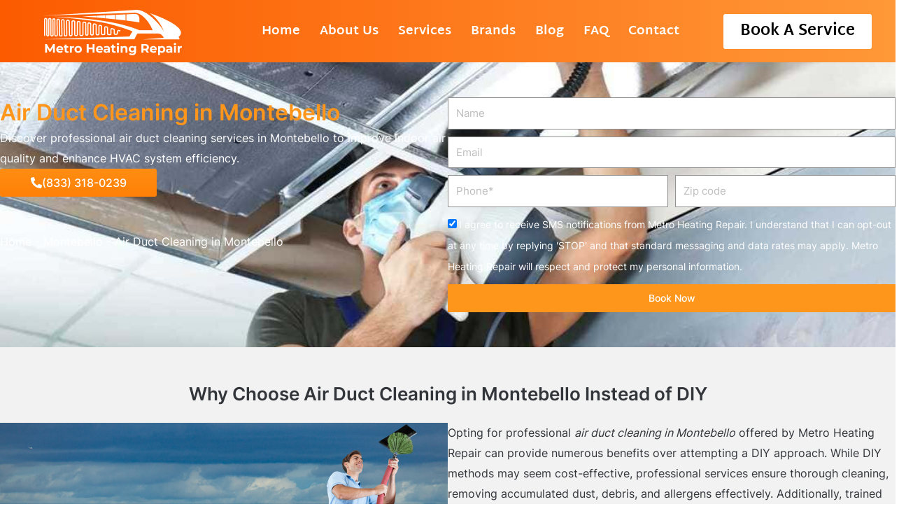

--- FILE ---
content_type: text/html; charset=UTF-8
request_url: https://metroheatingrepair.com/montebello/air-duct-cleaning/
body_size: 64472
content:
<!DOCTYPE html>
<html lang="en-US" prefix="og: https://ogp.me/ns#">
<head><meta charset="UTF-8"><script>if(navigator.userAgent.match(/MSIE|Internet Explorer/i)||navigator.userAgent.match(/Trident\/7\..*?rv:11/i)){var href=document.location.href;if(!href.match(/[?&]nowprocket/)){if(href.indexOf("?")==-1){if(href.indexOf("#")==-1){document.location.href=href+"?nowprocket=1"}else{document.location.href=href.replace("#","?nowprocket=1#")}}else{if(href.indexOf("#")==-1){document.location.href=href+"&nowprocket=1"}else{document.location.href=href.replace("#","&nowprocket=1#")}}}}</script><script>(()=>{class RocketLazyLoadScripts{constructor(){this.v="2.0.4",this.userEvents=["keydown","keyup","mousedown","mouseup","mousemove","mouseover","mouseout","touchmove","touchstart","touchend","touchcancel","wheel","click","dblclick","input"],this.attributeEvents=["onblur","onclick","oncontextmenu","ondblclick","onfocus","onmousedown","onmouseenter","onmouseleave","onmousemove","onmouseout","onmouseover","onmouseup","onmousewheel","onscroll","onsubmit"]}async t(){this.i(),this.o(),/iP(ad|hone)/.test(navigator.userAgent)&&this.h(),this.u(),this.l(this),this.m(),this.k(this),this.p(this),this._(),await Promise.all([this.R(),this.L()]),this.lastBreath=Date.now(),this.S(this),this.P(),this.D(),this.O(),this.M(),await this.C(this.delayedScripts.normal),await this.C(this.delayedScripts.defer),await this.C(this.delayedScripts.async),await this.T(),await this.F(),await this.j(),await this.A(),window.dispatchEvent(new Event("rocket-allScriptsLoaded")),this.everythingLoaded=!0,this.lastTouchEnd&&await new Promise(t=>setTimeout(t,500-Date.now()+this.lastTouchEnd)),this.I(),this.H(),this.U(),this.W()}i(){this.CSPIssue=sessionStorage.getItem("rocketCSPIssue"),document.addEventListener("securitypolicyviolation",t=>{this.CSPIssue||"script-src-elem"!==t.violatedDirective||"data"!==t.blockedURI||(this.CSPIssue=!0,sessionStorage.setItem("rocketCSPIssue",!0))},{isRocket:!0})}o(){window.addEventListener("pageshow",t=>{this.persisted=t.persisted,this.realWindowLoadedFired=!0},{isRocket:!0}),window.addEventListener("pagehide",()=>{this.onFirstUserAction=null},{isRocket:!0})}h(){let t;function e(e){t=e}window.addEventListener("touchstart",e,{isRocket:!0}),window.addEventListener("touchend",function i(o){o.changedTouches[0]&&t.changedTouches[0]&&Math.abs(o.changedTouches[0].pageX-t.changedTouches[0].pageX)<10&&Math.abs(o.changedTouches[0].pageY-t.changedTouches[0].pageY)<10&&o.timeStamp-t.timeStamp<200&&(window.removeEventListener("touchstart",e,{isRocket:!0}),window.removeEventListener("touchend",i,{isRocket:!0}),"INPUT"===o.target.tagName&&"text"===o.target.type||(o.target.dispatchEvent(new TouchEvent("touchend",{target:o.target,bubbles:!0})),o.target.dispatchEvent(new MouseEvent("mouseover",{target:o.target,bubbles:!0})),o.target.dispatchEvent(new PointerEvent("click",{target:o.target,bubbles:!0,cancelable:!0,detail:1,clientX:o.changedTouches[0].clientX,clientY:o.changedTouches[0].clientY})),event.preventDefault()))},{isRocket:!0})}q(t){this.userActionTriggered||("mousemove"!==t.type||this.firstMousemoveIgnored?"keyup"===t.type||"mouseover"===t.type||"mouseout"===t.type||(this.userActionTriggered=!0,this.onFirstUserAction&&this.onFirstUserAction()):this.firstMousemoveIgnored=!0),"click"===t.type&&t.preventDefault(),t.stopPropagation(),t.stopImmediatePropagation(),"touchstart"===this.lastEvent&&"touchend"===t.type&&(this.lastTouchEnd=Date.now()),"click"===t.type&&(this.lastTouchEnd=0),this.lastEvent=t.type,t.composedPath&&t.composedPath()[0].getRootNode()instanceof ShadowRoot&&(t.rocketTarget=t.composedPath()[0]),this.savedUserEvents.push(t)}u(){this.savedUserEvents=[],this.userEventHandler=this.q.bind(this),this.userEvents.forEach(t=>window.addEventListener(t,this.userEventHandler,{passive:!1,isRocket:!0})),document.addEventListener("visibilitychange",this.userEventHandler,{isRocket:!0})}U(){this.userEvents.forEach(t=>window.removeEventListener(t,this.userEventHandler,{passive:!1,isRocket:!0})),document.removeEventListener("visibilitychange",this.userEventHandler,{isRocket:!0}),this.savedUserEvents.forEach(t=>{(t.rocketTarget||t.target).dispatchEvent(new window[t.constructor.name](t.type,t))})}m(){const t="return false",e=Array.from(this.attributeEvents,t=>"data-rocket-"+t),i="["+this.attributeEvents.join("],[")+"]",o="[data-rocket-"+this.attributeEvents.join("],[data-rocket-")+"]",s=(e,i,o)=>{o&&o!==t&&(e.setAttribute("data-rocket-"+i,o),e["rocket"+i]=new Function("event",o),e.setAttribute(i,t))};new MutationObserver(t=>{for(const n of t)"attributes"===n.type&&(n.attributeName.startsWith("data-rocket-")||this.everythingLoaded?n.attributeName.startsWith("data-rocket-")&&this.everythingLoaded&&this.N(n.target,n.attributeName.substring(12)):s(n.target,n.attributeName,n.target.getAttribute(n.attributeName))),"childList"===n.type&&n.addedNodes.forEach(t=>{if(t.nodeType===Node.ELEMENT_NODE)if(this.everythingLoaded)for(const i of[t,...t.querySelectorAll(o)])for(const t of i.getAttributeNames())e.includes(t)&&this.N(i,t.substring(12));else for(const e of[t,...t.querySelectorAll(i)])for(const t of e.getAttributeNames())this.attributeEvents.includes(t)&&s(e,t,e.getAttribute(t))})}).observe(document,{subtree:!0,childList:!0,attributeFilter:[...this.attributeEvents,...e]})}I(){this.attributeEvents.forEach(t=>{document.querySelectorAll("[data-rocket-"+t+"]").forEach(e=>{this.N(e,t)})})}N(t,e){const i=t.getAttribute("data-rocket-"+e);i&&(t.setAttribute(e,i),t.removeAttribute("data-rocket-"+e))}k(t){Object.defineProperty(HTMLElement.prototype,"onclick",{get(){return this.rocketonclick||null},set(e){this.rocketonclick=e,this.setAttribute(t.everythingLoaded?"onclick":"data-rocket-onclick","this.rocketonclick(event)")}})}S(t){function e(e,i){let o=e[i];e[i]=null,Object.defineProperty(e,i,{get:()=>o,set(s){t.everythingLoaded?o=s:e["rocket"+i]=o=s}})}e(document,"onreadystatechange"),e(window,"onload"),e(window,"onpageshow");try{Object.defineProperty(document,"readyState",{get:()=>t.rocketReadyState,set(e){t.rocketReadyState=e},configurable:!0}),document.readyState="loading"}catch(t){console.log("WPRocket DJE readyState conflict, bypassing")}}l(t){this.originalAddEventListener=EventTarget.prototype.addEventListener,this.originalRemoveEventListener=EventTarget.prototype.removeEventListener,this.savedEventListeners=[],EventTarget.prototype.addEventListener=function(e,i,o){o&&o.isRocket||!t.B(e,this)&&!t.userEvents.includes(e)||t.B(e,this)&&!t.userActionTriggered||e.startsWith("rocket-")||t.everythingLoaded?t.originalAddEventListener.call(this,e,i,o):(t.savedEventListeners.push({target:this,remove:!1,type:e,func:i,options:o}),"mouseenter"!==e&&"mouseleave"!==e||t.originalAddEventListener.call(this,e,t.savedUserEvents.push,o))},EventTarget.prototype.removeEventListener=function(e,i,o){o&&o.isRocket||!t.B(e,this)&&!t.userEvents.includes(e)||t.B(e,this)&&!t.userActionTriggered||e.startsWith("rocket-")||t.everythingLoaded?t.originalRemoveEventListener.call(this,e,i,o):t.savedEventListeners.push({target:this,remove:!0,type:e,func:i,options:o})}}J(t,e){this.savedEventListeners=this.savedEventListeners.filter(i=>{let o=i.type,s=i.target||window;return e!==o||t!==s||(this.B(o,s)&&(i.type="rocket-"+o),this.$(i),!1)})}H(){EventTarget.prototype.addEventListener=this.originalAddEventListener,EventTarget.prototype.removeEventListener=this.originalRemoveEventListener,this.savedEventListeners.forEach(t=>this.$(t))}$(t){t.remove?this.originalRemoveEventListener.call(t.target,t.type,t.func,t.options):this.originalAddEventListener.call(t.target,t.type,t.func,t.options)}p(t){let e;function i(e){return t.everythingLoaded?e:e.split(" ").map(t=>"load"===t||t.startsWith("load.")?"rocket-jquery-load":t).join(" ")}function o(o){function s(e){const s=o.fn[e];o.fn[e]=o.fn.init.prototype[e]=function(){return this[0]===window&&t.userActionTriggered&&("string"==typeof arguments[0]||arguments[0]instanceof String?arguments[0]=i(arguments[0]):"object"==typeof arguments[0]&&Object.keys(arguments[0]).forEach(t=>{const e=arguments[0][t];delete arguments[0][t],arguments[0][i(t)]=e})),s.apply(this,arguments),this}}if(o&&o.fn&&!t.allJQueries.includes(o)){const e={DOMContentLoaded:[],"rocket-DOMContentLoaded":[]};for(const t in e)document.addEventListener(t,()=>{e[t].forEach(t=>t())},{isRocket:!0});o.fn.ready=o.fn.init.prototype.ready=function(i){function s(){parseInt(o.fn.jquery)>2?setTimeout(()=>i.bind(document)(o)):i.bind(document)(o)}return"function"==typeof i&&(t.realDomReadyFired?!t.userActionTriggered||t.fauxDomReadyFired?s():e["rocket-DOMContentLoaded"].push(s):e.DOMContentLoaded.push(s)),o([])},s("on"),s("one"),s("off"),t.allJQueries.push(o)}e=o}t.allJQueries=[],o(window.jQuery),Object.defineProperty(window,"jQuery",{get:()=>e,set(t){o(t)}})}P(){const t=new Map;document.write=document.writeln=function(e){const i=document.currentScript,o=document.createRange(),s=i.parentElement;let n=t.get(i);void 0===n&&(n=i.nextSibling,t.set(i,n));const c=document.createDocumentFragment();o.setStart(c,0),c.appendChild(o.createContextualFragment(e)),s.insertBefore(c,n)}}async R(){return new Promise(t=>{this.userActionTriggered?t():this.onFirstUserAction=t})}async L(){return new Promise(t=>{document.addEventListener("DOMContentLoaded",()=>{this.realDomReadyFired=!0,t()},{isRocket:!0})})}async j(){return this.realWindowLoadedFired?Promise.resolve():new Promise(t=>{window.addEventListener("load",t,{isRocket:!0})})}M(){this.pendingScripts=[];this.scriptsMutationObserver=new MutationObserver(t=>{for(const e of t)e.addedNodes.forEach(t=>{"SCRIPT"!==t.tagName||t.noModule||t.isWPRocket||this.pendingScripts.push({script:t,promise:new Promise(e=>{const i=()=>{const i=this.pendingScripts.findIndex(e=>e.script===t);i>=0&&this.pendingScripts.splice(i,1),e()};t.addEventListener("load",i,{isRocket:!0}),t.addEventListener("error",i,{isRocket:!0}),setTimeout(i,1e3)})})})}),this.scriptsMutationObserver.observe(document,{childList:!0,subtree:!0})}async F(){await this.X(),this.pendingScripts.length?(await this.pendingScripts[0].promise,await this.F()):this.scriptsMutationObserver.disconnect()}D(){this.delayedScripts={normal:[],async:[],defer:[]},document.querySelectorAll("script[type$=rocketlazyloadscript]").forEach(t=>{t.hasAttribute("data-rocket-src")?t.hasAttribute("async")&&!1!==t.async?this.delayedScripts.async.push(t):t.hasAttribute("defer")&&!1!==t.defer||"module"===t.getAttribute("data-rocket-type")?this.delayedScripts.defer.push(t):this.delayedScripts.normal.push(t):this.delayedScripts.normal.push(t)})}async _(){await this.L();let t=[];document.querySelectorAll("script[type$=rocketlazyloadscript][data-rocket-src]").forEach(e=>{let i=e.getAttribute("data-rocket-src");if(i&&!i.startsWith("data:")){i.startsWith("//")&&(i=location.protocol+i);try{const o=new URL(i).origin;o!==location.origin&&t.push({src:o,crossOrigin:e.crossOrigin||"module"===e.getAttribute("data-rocket-type")})}catch(t){}}}),t=[...new Map(t.map(t=>[JSON.stringify(t),t])).values()],this.Y(t,"preconnect")}async G(t){if(await this.K(),!0!==t.noModule||!("noModule"in HTMLScriptElement.prototype))return new Promise(e=>{let i;function o(){(i||t).setAttribute("data-rocket-status","executed"),e()}try{if(navigator.userAgent.includes("Firefox/")||""===navigator.vendor||this.CSPIssue)i=document.createElement("script"),[...t.attributes].forEach(t=>{let e=t.nodeName;"type"!==e&&("data-rocket-type"===e&&(e="type"),"data-rocket-src"===e&&(e="src"),i.setAttribute(e,t.nodeValue))}),t.text&&(i.text=t.text),t.nonce&&(i.nonce=t.nonce),i.hasAttribute("src")?(i.addEventListener("load",o,{isRocket:!0}),i.addEventListener("error",()=>{i.setAttribute("data-rocket-status","failed-network"),e()},{isRocket:!0}),setTimeout(()=>{i.isConnected||e()},1)):(i.text=t.text,o()),i.isWPRocket=!0,t.parentNode.replaceChild(i,t);else{const i=t.getAttribute("data-rocket-type"),s=t.getAttribute("data-rocket-src");i?(t.type=i,t.removeAttribute("data-rocket-type")):t.removeAttribute("type"),t.addEventListener("load",o,{isRocket:!0}),t.addEventListener("error",i=>{this.CSPIssue&&i.target.src.startsWith("data:")?(console.log("WPRocket: CSP fallback activated"),t.removeAttribute("src"),this.G(t).then(e)):(t.setAttribute("data-rocket-status","failed-network"),e())},{isRocket:!0}),s?(t.fetchPriority="high",t.removeAttribute("data-rocket-src"),t.src=s):t.src="data:text/javascript;base64,"+window.btoa(unescape(encodeURIComponent(t.text)))}}catch(i){t.setAttribute("data-rocket-status","failed-transform"),e()}});t.setAttribute("data-rocket-status","skipped")}async C(t){const e=t.shift();return e?(e.isConnected&&await this.G(e),this.C(t)):Promise.resolve()}O(){this.Y([...this.delayedScripts.normal,...this.delayedScripts.defer,...this.delayedScripts.async],"preload")}Y(t,e){this.trash=this.trash||[];let i=!0;var o=document.createDocumentFragment();t.forEach(t=>{const s=t.getAttribute&&t.getAttribute("data-rocket-src")||t.src;if(s&&!s.startsWith("data:")){const n=document.createElement("link");n.href=s,n.rel=e,"preconnect"!==e&&(n.as="script",n.fetchPriority=i?"high":"low"),t.getAttribute&&"module"===t.getAttribute("data-rocket-type")&&(n.crossOrigin=!0),t.crossOrigin&&(n.crossOrigin=t.crossOrigin),t.integrity&&(n.integrity=t.integrity),t.nonce&&(n.nonce=t.nonce),o.appendChild(n),this.trash.push(n),i=!1}}),document.head.appendChild(o)}W(){this.trash.forEach(t=>t.remove())}async T(){try{document.readyState="interactive"}catch(t){}this.fauxDomReadyFired=!0;try{await this.K(),this.J(document,"readystatechange"),document.dispatchEvent(new Event("rocket-readystatechange")),await this.K(),document.rocketonreadystatechange&&document.rocketonreadystatechange(),await this.K(),this.J(document,"DOMContentLoaded"),document.dispatchEvent(new Event("rocket-DOMContentLoaded")),await this.K(),this.J(window,"DOMContentLoaded"),window.dispatchEvent(new Event("rocket-DOMContentLoaded"))}catch(t){console.error(t)}}async A(){try{document.readyState="complete"}catch(t){}try{await this.K(),this.J(document,"readystatechange"),document.dispatchEvent(new Event("rocket-readystatechange")),await this.K(),document.rocketonreadystatechange&&document.rocketonreadystatechange(),await this.K(),this.J(window,"load"),window.dispatchEvent(new Event("rocket-load")),await this.K(),window.rocketonload&&window.rocketonload(),await this.K(),this.allJQueries.forEach(t=>t(window).trigger("rocket-jquery-load")),await this.K(),this.J(window,"pageshow");const t=new Event("rocket-pageshow");t.persisted=this.persisted,window.dispatchEvent(t),await this.K(),window.rocketonpageshow&&window.rocketonpageshow({persisted:this.persisted})}catch(t){console.error(t)}}async K(){Date.now()-this.lastBreath>45&&(await this.X(),this.lastBreath=Date.now())}async X(){return document.hidden?new Promise(t=>setTimeout(t)):new Promise(t=>requestAnimationFrame(t))}B(t,e){return e===document&&"readystatechange"===t||(e===document&&"DOMContentLoaded"===t||(e===window&&"DOMContentLoaded"===t||(e===window&&"load"===t||e===window&&"pageshow"===t)))}static run(){(new RocketLazyLoadScripts).t()}}RocketLazyLoadScripts.run()})();</script>

<meta name="viewport" content="width=device-width, initial-scale=1">
	<link rel="profile" href="https://gmpg.org/xfn/11"> 
		<style></style>
	
<!-- Search Engine Optimization by Rank Math PRO - https://rankmath.com/ -->
<title>Air Duct Cleaning in Montebello - Metro Heating Repair</title>
<style id="wpr-usedcss">a,abbr,address,big,blockquote,body,caption,cite,code,dd,del,dfn,div,dl,dt,em,fieldset,font,form,h1,h2,h3,h4,h5,h6,html,iframe,ins,kbd,label,legend,li,object,ol,p,pre,s,samp,small,span,strong,sub,sup,table,tbody,td,tfoot,th,thead,tr,ul,var{border:0;font-size:100%;font-style:inherit;font-weight:inherit;margin:0;outline:0;padding:0;vertical-align:baseline}html{-webkit-text-size-adjust:100%;-ms-text-size-adjust:100%}body{margin:0}article,aside,details,figcaption,figure,footer,header,main,menu,nav,section,summary{display:block}audio,canvas,progress,video{display:inline-block;vertical-align:baseline}audio:not([controls]){display:none;height:0}[hidden],template{display:none}a{background-color:transparent}a:active{outline:0}a,a:focus,a:hover,a:visited{text-decoration:none}abbr[title]{border-bottom:1px dotted}dfn{font-style:italic}mark{background:#ff0;color:#000}small{font-size:80%}sub,sup{font-size:75%;line-height:0;position:relative;vertical-align:baseline}sup{top:-.5em}sub{bottom:-.25em}img{border:0}svg:not(:root){overflow:hidden}figure{margin:0}hr{box-sizing:content-box;height:0}pre{overflow:auto}code,kbd,pre,samp{font-size:1em}button,input,optgroup,select,textarea{color:inherit;font:inherit;margin:0}button{overflow:visible}button,select{text-transform:none}button,html input[type=button],input[type=reset],input[type=submit]{-webkit-appearance:button;cursor:pointer}button[disabled],html input[disabled]{cursor:default}button::-moz-focus-inner,input::-moz-focus-inner{border:0;padding:0}input{line-height:normal}input[type=checkbox],input[type=radio]{box-sizing:border-box;padding:0}input[type=number]::-webkit-inner-spin-button,input[type=number]::-webkit-outer-spin-button{height:auto}input[type=search]{-webkit-appearance:textfield;box-sizing:content-box}#comments .submit{padding:10px 15px;border-radius:2px;line-height:1.85714285714286;border:0}input[type=search]::-webkit-search-cancel-button,input[type=search]::-webkit-search-decoration{-webkit-appearance:none}fieldset{border:1px solid var(--ast-border-color);margin:0;padding:.35em .625em .75em}legend{border:0;padding:0}fieldset legend{margin-bottom:1.5em;padding:0 .5em}textarea{overflow:auto}optgroup{font-weight:700}table{border-collapse:collapse;border-spacing:0}td,th{padding:0}@media (min-width:768px){.ast-container{max-width:100%}}@media (min-width:992px){.ast-container{max-width:100%}}@media (min-width:1200px){.ast-container{max-width:100%}}.ast-container{margin-left:auto;margin-right:auto;padding-left:20px;padding-right:20px}.ast-container::after{content:"";display:table;clear:both}h1,h2,h3,h4,h5,h6{clear:both}h1{color:#808285;font-size:2em;line-height:1.2}h2{color:#808285;font-size:1.7em;line-height:1.3}h3{color:#808285;font-size:1.5em;line-height:1.4}h4{color:#808285;line-height:1.5;font-size:1.3em}h5{color:#808285;line-height:1.6;font-size:1.2em}h6{color:#808285;line-height:1.7;font-size:1.1em}html{box-sizing:border-box}*,:after,:before{box-sizing:inherit}body{color:#808285;background:#fff;font-style:normal}ol,ul{margin:0 0 1.5em 3em}ul{list-style:disc}ol{list-style:decimal}li>ol,li>ul{margin-bottom:0;margin-left:1.5em}dt{font-weight:600}dd{margin:0 1.5em 1em}strong{font-weight:700}cite,dfn,em,i{font-style:italic}blockquote{quotes:"" ""}blockquote:after,blockquote:before{content:""}blockquote{border-left:5px solid var(--ast-border-color);padding:20px;font-size:1.2em;font-style:italic;margin:0 0 1.5em;position:relative}address{margin:0 0 1.5em}address,cite{font-style:italic}abbr{border-bottom:1px dotted #666;cursor:help}pre{background:var(--ast-code-block-background);font-family:"Courier 10 Pitch",Courier,monospace;margin-bottom:1.6em;overflow:auto;max-width:100%;padding:1.6em}code,kbd,var{font:15px Monaco,Consolas,"Andale Mono","DejaVu Sans Mono",monospace}img{height:auto;max-width:100%}hr{background-color:#ccc;border:0;height:1px;margin-bottom:1.5em}.button,button,input,select,textarea{color:#808285;font-weight:400;font-size:100%;margin:0;vertical-align:baseline}button,input{line-height:normal}big{font-size:125%}ins,mark{background:0 0;text-decoration:none}table,td,th{border:1px solid var(--ast-border-color)}table{border-collapse:separate;border-spacing:0;border-width:1px 0 0 1px;margin:0 0 1.5em;width:100%}th{font-weight:600}td,th{padding:.7em 1em;border-width:0 1px 1px 0}.button,button,input[type=button],input[type=reset],input[type=submit]{border:1px solid;border-color:var(--ast-border-color);border-radius:2px;background:#e6e6e6;padding:.6em 1em .4em;color:#fff}.button:focus,.button:hover,button:focus,button:hover,input[type=button]:focus,input[type=button]:hover,input[type=reset]:focus,input[type=reset]:hover,input[type=submit]:focus,input[type=submit]:hover{color:#fff;border-color:var(--ast-border-color)}.button:active,.button:focus,button:active,button:focus,input[type=button]:active,input[type=button]:focus,input[type=reset]:active,input[type=reset]:focus,input[type=submit]:active,input[type=submit]:focus{border-color:var(--ast-border-color);outline:0}input[type=email],input[type=password],input[type=search],input[type=tel],input[type=text],input[type=url],textarea{color:#666;border:1px solid var(--ast-border-color);border-radius:2px;-webkit-appearance:none}input[type=email]:focus,input[type=password]:focus,input[type=search]:focus,input[type=tel]:focus,input[type=text]:focus,input[type=url]:focus,textarea:focus{color:#111}textarea{padding-left:3px;width:100%}a{color:#4169e1}a:focus,a:hover{color:#191970}a:focus{outline:dotted thin}a:hover{outline:0}.screen-reader-text{border:0;clip:rect(1px,1px,1px,1px);height:1px;margin:-1px;overflow:hidden;padding:0;position:absolute;width:1px;word-wrap:normal!important}.screen-reader-text:focus{background-color:#f1f1f1;border-radius:2px;box-shadow:0 0 2px 2px rgba(0,0,0,.6);clip:auto!important;color:#21759b;display:block;font-size:12.25px;font-size:.875rem;height:auto;left:5px;line-height:normal;padding:15px 23px 14px;text-decoration:none;top:5px;width:auto;z-index:100000}.alignleft{display:inline;float:left;margin-right:1.5em}.alignright{display:inline;float:right;margin-left:1.5em}.aligncenter{clear:both;text-align:center;display:block;margin-left:auto;margin-right:auto}#primary:after,#primary:before,#secondary:after,#secondary:before,.ast-container:after,.ast-container:before,.clear:after,.clear:before,.site-content:after,.site-content:before,.site-header:after,.site-header:before,.site-main:after,.site-main:before{content:"";display:table}#primary:after,#secondary:after,.ast-container:after,.clear:after,.site-content:after,.site-header:after,.site-main:after{clear:both}embed,iframe,object{max-width:100%}::selection{color:#fff;background:#0274be}body{-webkit-font-smoothing:antialiased;-moz-osx-font-smoothing:grayscale}body:not(.logged-in){position:relative}#page{position:relative}a,a:focus{text-decoration:none}.secondary a *,.site-header a *,a{transition:all .2s linear}.capitalize{text-transform:uppercase}img{vertical-align:middle}p{margin-bottom:1.75em}blockquote{margin:1.5em 1em 1.5em 3em;font-size:1.1em;line-height:inherit;position:relative}.button,input[type=button],input[type=submit]{border-radius:0;padding:18px 30px;border:0;box-shadow:none;text-shadow:none}.button:hover,input[type=button]:hover,input[type=submit]:hover{box-shadow:none}.button:active,.button:focus,input[type=button]:active,input[type=button]:focus,input[type=submit]:active,input[type=submit]:focus{box-shadow:none}.search-form .search-field{outline:0}.ast-search-menu-icon{position:relative;z-index:3}.site .skip-link{background-color:#f1f1f1;box-shadow:0 0 1px 1px rgba(0,0,0,.2);color:#21759b;display:block;font-family:Montserrat,"Helvetica Neue",sans-serif;font-size:14px;font-weight:700;left:-9999em;outline:0;padding:15px 23px 14px;text-decoration:none;text-transform:none;top:-9999em}.site .skip-link:focus{clip:auto;height:auto;left:6px;top:7px;width:auto;z-index:100000;outline:dotted thin}input,select{line-height:1}body,button,input[type=button],input[type=submit],textarea{line-height:1.85714285714286}body{background-color:#fff}#page{display:block}#primary,#secondary{display:block;position:relative;float:left;width:100%}#primary{margin:4em 0}.ast-page-builder-template .site-content #primary{padding:0;margin:0}.ast-search-icon .astra-search-icon{font-size:1.3em}.main-header-menu .menu-link,.main-header-menu>a{text-decoration:none;padding:0 1em;display:inline-block;transition:all .2s linear}.main-header-menu .menu-item{position:relative}.main-header-menu .menu-item.focus>.sub-menu,.main-header-menu .menu-item:hover>.sub-menu{right:auto;left:0;visibility:visible}.main-header-menu .sub-menu{width:240px;background:#fff;left:-999em;position:absolute;top:100%;z-index:99999;visibility:hidden}@media (min-width:769px){.main-header-menu .sub-menu .menu-item.focus>.sub-menu,.main-header-menu .sub-menu .menu-item:hover>.sub-menu{left:100%;right:auto}}.main-header-menu .sub-menu .menu-link{padding:.9em 1em;display:block;word-wrap:break-word}.main-header-menu .sub-menu .sub-menu{top:0}.ast-header-break-point .main-header-menu{background-color:#f9f9f9;border-top-width:0}.ast-header-break-point .main-header-menu .sub-menu{background-color:#f9f9f9;position:static;opacity:1;visibility:visible;border:0;width:auto}.site-header .menu-link *{transition:none}.ast-header-break-point .main-header-bar-navigation{flex:auto}.site-header{z-index:99;position:relative}.main-header-bar-wrap{position:relative}.ast-menu-toggle{display:none;background:0 0;color:inherit;border-style:dotted;border-color:transparent}.ast-menu-toggle:focus,.ast-menu-toggle:hover{background:0 0;border-color:inherit;color:inherit}.ast-menu-toggle:focus{outline:dotted thin}.ast-search-menu-icon.slide-search .search-form{backface-visibility:visible;visibility:hidden;opacity:0;transition:all .2s;position:absolute;z-index:3;right:-1em;top:50%;transform:translateY(-50%)}.ast-search-menu-icon.ast-dropdown-active.slide-search .search-form{visibility:visible;opacity:1}.ast-search-menu-icon .search-form{border:1px solid var(--ast-border-color);line-height:normal;padding:0 3em 0 0;border-radius:2px;display:inline-block;backface-visibility:hidden;position:relative;color:inherit;background-color:#fff}.ast-search-menu-icon .astra-search-icon{-js-display:flex;display:flex;line-height:normal}.ast-search-menu-icon .astra-search-icon:focus{outline:0}.ast-search-menu-icon .search-field{border:none;background-color:transparent;transition:width .2s;border-radius:inherit;color:inherit;font-size:inherit;width:0;color:#757575}.ast-search-menu-icon.ast-dropdown-active{visibility:visible;opacity:1;position:relative}.ast-search-menu-icon.ast-dropdown-active .search-field{width:235px}.ast-search-icon{z-index:4;position:relative;line-height:normal}.ast-header-break-point.ast-header-custom-item-inside .ast-search-menu-icon{position:relative;display:block;right:auto;transform:none}.ast-header-break-point .main-header-bar-navigation{width:calc(100% + 40px);margin:0 -20px}.ast-header-break-point .main-header-menu ul ul{top:0}.sticky{display:block}body{overflow-x:hidden}.widget{margin:0 0 2.8em}.widget:last-child{margin-bottom:0}.widget select{max-width:100%}.widget ul{margin:0;list-style-type:none}input[type=email],input[type=number],input[type=password],input[type=reset],input[type=search],input[type=tel],input[type=text],input[type=url],select,textarea{color:#666;padding:.75em;height:auto;border-width:1px;border-style:solid;border-color:var(--ast-border-color);border-radius:2px;background:var(--ast-comment-inputs-background);box-shadow:none;box-sizing:border-box;transition:all .2s linear}input[type=email]:focus,input[type=password]:focus,input[type=reset]:focus,input[type=search]:focus,input[type=tel]:focus,input[type=text]:focus,input[type=url]:focus,select:focus,textarea:focus{background-color:#fff;border-color:var(--ast-border-color);box-shadow:none}input[type=button],input[type=button]:focus,input[type=button]:hover,input[type=reset],input[type=reset]:focus,input[type=reset]:hover,input[type=submit],input[type=submit]:focus,input[type=submit]:hover{box-shadow:none}textarea{width:100%}input[type=search]:focus{outline:dotted thin}input[type=range]{-webkit-appearance:none;width:100%;margin:5.7px 0;padding:0;border:none}input[type=range]:focus{outline:0}input[type=range]::-webkit-slider-runnable-track{width:100%;height:8.6px;cursor:pointer;box-shadow:2.6px 2.6px .4px #ccc,0 0 2.6px #d9d9d9;background:rgba(255,255,255,.2);border-radius:13.6px;border:0 solid #fff}input[type=range]::-webkit-slider-thumb{box-shadow:0 0 0 rgba(255,221,0,.37),0 0 0 rgba(255,224,26,.37);border:7.9px solid #0274be;height:20px;width:20px;border-radius:50px;background:#0274be;cursor:pointer;-webkit-appearance:none;margin-top:-5.7px}input[type=range]:focus::-webkit-slider-runnable-track{background:rgba(255,255,255,.2)}input[type=range]::-moz-range-track{width:100%;height:8.6px;cursor:pointer;box-shadow:2.6px 2.6px .4px #ccc,0 0 2.6px #d9d9d9;background:rgba(255,255,255,.2);border-radius:13.6px;border:0 solid #fff}input[type=range]::-moz-range-thumb{box-shadow:0 0 0 rgba(255,221,0,.37),0 0 0 rgba(255,224,26,.37);border:7.9px solid #0274be;height:20px;width:20px;border-radius:50px;background:#0274be;cursor:pointer}input[type=range]::-ms-track{width:100%;height:8.6px;cursor:pointer;background:0 0;border-color:transparent;color:transparent}input[type=range]::-ms-fill-lower{background:rgba(199,199,199,.2);border:0 solid #fff;border-radius:27.2px;box-shadow:2.6px 2.6px .4px #ccc,0 0 2.6px #d9d9d9}input[type=range]::-ms-fill-upper{background:rgba(255,255,255,.2);border:0 solid #fff;border-radius:27.2px;box-shadow:2.6px 2.6px .4px #ccc,0 0 2.6px #d9d9d9}input[type=range]::-ms-thumb{box-shadow:0 0 0 rgba(255,221,0,.37),0 0 0 rgba(255,224,26,.37);border:7.9px solid #0274be;height:20px;width:20px;border-radius:50px;background:#0274be;cursor:pointer;height:8.6px}input[type=range]:focus::-ms-fill-lower{background:rgba(255,255,255,.2)}input[type=range]:focus::-ms-fill-upper{background:rgba(255,255,255,.2)}input[type=color]{border:none;width:100px;padding:0;height:30px;cursor:pointer}input[type=color]::-webkit-color-swatch-wrapper{padding:0;border:none}input[type=color]::-webkit-color-swatch{border:none}.search .site-content .content-area .search-form{margin-bottom:3em}.wp-block-gallery{margin:0}:root{--ast-post-nav-space:0;--ast-container-default-xlg-padding:6.67em;--ast-container-default-lg-padding:5.67em;--ast-container-default-slg-padding:4.34em;--ast-container-default-md-padding:3.34em;--ast-container-default-sm-padding:6.67em;--ast-container-default-xs-padding:2.4em;--ast-container-default-xxs-padding:1.4em;--ast-code-block-background:#EEEEEE;--ast-comment-inputs-background:#FAFAFA;--ast-normal-container-width:1200px;--ast-narrow-container-width:750px;--ast-blog-title-font-weight:normal;--ast-blog-meta-weight:inherit}html{font-size:112.5%}a{color:#000}a:focus,a:hover{color:var(--ast-global-color-1)}body,button,input,select,textarea{font-family:-apple-system,BlinkMacSystemFont,'Segoe UI',Roboto,Oxygen-Sans,Ubuntu,Cantarell,'Helvetica Neue',sans-serif;font-weight:inherit;font-size:18px;font-size:1rem;line-height:var(--ast-body-line-height,1.65em)}blockquote{color:var(--ast-global-color-3)}h1{font-size:40px;font-size:2.2222222222222rem;line-height:1.4em}h2{font-size:32px;font-size:1.7777777777778rem;line-height:1.3em}h3{font-size:26px;font-size:1.4444444444444rem;line-height:1.3em}h4{font-size:24px;font-size:1.3333333333333rem;line-height:1.2em}h5{font-size:20px;font-size:1.1111111111111rem;line-height:1.2em}h6{font-size:16px;font-size:.88888888888889rem;line-height:1.25em}::selection{background-color:var(--ast-global-color-0);color:#fff}body,h1,h2,h3,h4,h5,h6{color:var(--ast-global-color-3)}input:focus,input[type=email]:focus,input[type=password]:focus,input[type=reset]:focus,input[type=search]:focus,input[type=text]:focus,input[type=url]:focus,textarea:focus{border-color:#000}input[type=checkbox]:checked,input[type=checkbox]:focus:checked,input[type=checkbox]:hover:checked,input[type=radio]:checked,input[type=range]::-webkit-slider-thumb,input[type=reset]{border-color:#000;background-color:#000;box-shadow:none}.ast-search-menu-icon form.search-form{padding-right:0}.search-form input.search-field:focus{outline:0}#close:focus-visible,.ast-menu-toggle:focus-visible,.ast-search-menu-icon.slide-search a:focus-visible:focus-visible,.astra-search-icon:focus-visible,.site .skip-link:focus-visible,a:focus-visible{outline-style:dotted;outline-color:inherit;outline-width:thin}#ast-scroll-top:focus,input:focus,input[type=email]:focus,input[type=number]:focus,input[type=password]:focus,input[type=reset]:focus,input[type=search]:focus,input[type=text]:focus,input[type=url]:focus,textarea:focus{border-style:dotted;border-color:inherit;border-width:thin}input{outline:0}.main-header-menu .menu-link{color:var(--ast-global-color-3)}.main-header-menu .menu-item.focus>.ast-menu-toggle,.main-header-menu .menu-item.focus>.menu-link,.main-header-menu .menu-item:hover>.ast-menu-toggle,.main-header-menu .menu-item:hover>.menu-link{color:#000}.ast-page-builder-template .site-content>.ast-container{max-width:100%;padding:0}.ast-page-builder-template .site .site-content #primary{padding:0;margin:0}.wp-block-image.aligncenter{margin-left:auto;margin-right:auto}.wp-block-table.aligncenter{margin-left:auto;margin-right:auto}.elementor-widget-heading h1.elementor-heading-title{line-height:1.4em}.elementor-widget-heading h2.elementor-heading-title{line-height:1.3em}.elementor-widget-heading h3.elementor-heading-title{line-height:1.3em}.elementor-widget-heading h4.elementor-heading-title{line-height:1.2em}.elementor-widget-heading h5.elementor-heading-title{line-height:1.2em}.elementor-widget-heading h6.elementor-heading-title{line-height:1.25em}.button,button,input#submit,input[type=button],input[type=reset],input[type=submit]{border-style:solid;border-top-width:0;border-right-width:0;border-left-width:0;border-bottom-width:0;color:#fff;border-color:var(--ast-global-color-0);background-color:var(--ast-global-color-0);padding-top:10px;padding-right:40px;padding-bottom:10px;padding-left:40px;font-family:inherit;font-weight:inherit;line-height:1em}button:focus,button:hover,input#submit:focus,input#submit:hover,input[type=button]:focus,input[type=button]:hover,input[type=reset]:focus,input[type=reset]:hover,input[type=submit]:focus,input[type=submit]:hover{color:#fff;background-color:var(--ast-global-color-1);border-color:var(--ast-global-color-1)}@media (min-width:544px){.ast-container{max-width:100%}}@media (max-width:921px){#primary,#secondary{padding:1.5em 0;margin:0}h1{font-size:30px}h2{font-size:25px}h3{font-size:20px}}@media (max-width:544px){.ast-search-menu-icon.ast-dropdown-active .search-field{width:170px}h1{font-size:30px}h2{font-size:25px}h3{font-size:20px}html{font-size:102.6%}}@media (max-width:921px){html{font-size:102.6%}}@media (min-width:922px){.ast-container{max-width:1240px}}blockquote{padding:1.2em}:root{--ast-global-color-0:#0170B9;--ast-global-color-1:#3a3a3a;--ast-global-color-2:#3a3a3a;--ast-global-color-3:#4B4F58;--ast-global-color-4:#F5F5F5;--ast-global-color-5:#FFFFFF;--ast-global-color-6:#E5E5E5;--ast-global-color-7:#424242;--ast-global-color-8:#000000}:root{--ast-border-color:#dddddd}h1,h2,h3,h4,h5,h6{color:var(--ast-global-color-2)}.elementor-screen-only,.screen-reader-text,.screen-reader-text span{top:0!important}.main-header-menu .menu-item{-js-display:flex;display:flex;-webkit-box-pack:center;-webkit-justify-content:center;-moz-box-pack:center;-ms-flex-pack:center;justify-content:center;-webkit-box-orient:vertical;-webkit-box-direction:normal;-webkit-flex-direction:column;-moz-box-orient:vertical;-moz-box-direction:normal;-ms-flex-direction:column;flex-direction:column}.main-header-menu>.menu-item>.menu-link{height:100%;-webkit-box-align:center;-webkit-align-items:center;-moz-box-align:center;-ms-flex-align:center;align-items:center;-js-display:flex;display:flex}.main-header-menu .sub-menu .menu-item.menu-item-has-children>.menu-link:after{position:absolute;right:1em;top:50%;transform:translate(0,-50%) rotate(270deg)}.astra-search-icon::before{content:"\e8b6";font-family:Astra;font-style:normal;font-weight:400;text-decoration:inherit;text-align:center;-webkit-font-smoothing:antialiased;-moz-osx-font-smoothing:grayscale;z-index:3}.ast-header-break-point .main-header-bar-navigation .menu-item-has-children>.menu-link:after{display:none}:root{--e-global-color-astglobalcolor0:#0170B9;--e-global-color-astglobalcolor1:#3a3a3a;--e-global-color-astglobalcolor2:#3a3a3a;--e-global-color-astglobalcolor3:#4B4F58;--e-global-color-astglobalcolor4:#F5F5F5;--e-global-color-astglobalcolor5:#FFFFFF;--e-global-color-astglobalcolor6:#E5E5E5;--e-global-color-astglobalcolor7:#424242;--e-global-color-astglobalcolor8:#000000}img.emoji{display:inline!important;border:none!important;box-shadow:none!important;height:1em!important;width:1em!important;margin:0 .07em!important;vertical-align:-.1em!important;background:0 0!important;padding:0!important}.wp-block-audio{box-sizing:border-box}.wp-block-audio figcaption{margin-bottom:1em;margin-top:.5em}.wp-block-audio audio{min-width:300px;width:100%}.wp-block-button__link{box-sizing:border-box;cursor:pointer;display:inline-block;text-align:center;word-break:break-word}.wp-block-button__link.aligncenter{text-align:center}.wp-block-button__link.alignright{text-align:right}:where(.wp-block-button__link){border-radius:9999px;box-shadow:none;padding:calc(.667em + 2px) calc(1.333em + 2px);text-decoration:none}:where(.wp-block-calendar table:not(.has-background) th){background:#ddd}:where(.wp-block-columns){margin-bottom:1.75em}:where(.wp-block-columns.has-background){padding:1.25em 2.375em}:where(.wp-block-post-comments input[type=submit]){border:none}:where(.wp-block-cover-image:not(.has-text-color)),:where(.wp-block-cover:not(.has-text-color)){color:#fff}:where(.wp-block-cover-image.is-light:not(.has-text-color)),:where(.wp-block-cover.is-light:not(.has-text-color)){color:#000}.wp-block-embed.alignleft,.wp-block-embed.alignright,.wp-block[data-align=left]>[data-type="core/embed"],.wp-block[data-align=right]>[data-type="core/embed"]{max-width:360px;width:100%}.wp-block-embed{overflow-wrap:break-word}.wp-block-embed figcaption{margin-bottom:1em;margin-top:.5em}.wp-block-embed iframe{max-width:100%}:where(.wp-block-file){margin-bottom:1.5em}:where(.wp-block-file__button){border-radius:2em;display:inline-block;padding:.5em 1em}:where(.wp-block-file__button):is(a):active,:where(.wp-block-file__button):is(a):focus,:where(.wp-block-file__button):is(a):hover,:where(.wp-block-file__button):is(a):visited{box-shadow:none;color:#fff;opacity:.85;text-decoration:none}.wp-block-gallery:not(.has-nested-images){display:flex;flex-wrap:wrap;list-style-type:none;margin:0;padding:0}.wp-block-gallery:not(.has-nested-images) figcaption{flex-grow:1}.wp-block-gallery:not(.has-nested-images).alignleft,.wp-block-gallery:not(.has-nested-images).alignright{max-width:420px;width:100%}h1.has-background,h2.has-background,h3.has-background,h4.has-background,h5.has-background,h6.has-background{padding:1.25em 2.375em}.wp-block-image img{box-sizing:border-box;height:auto;max-width:100%;vertical-align:bottom}.wp-block-image[style*=border-radius] img,.wp-block-image[style*=border-radius]>a{border-radius:inherit}.wp-block-image.aligncenter{text-align:center}.wp-block-image.alignfull img,.wp-block-image.alignwide img{height:auto;width:100%}.wp-block-image .aligncenter,.wp-block-image .alignleft,.wp-block-image .alignright,.wp-block-image.aligncenter,.wp-block-image.alignleft,.wp-block-image.alignright{display:table}.wp-block-image .aligncenter>figcaption,.wp-block-image .alignleft>figcaption,.wp-block-image .alignright>figcaption,.wp-block-image.aligncenter>figcaption,.wp-block-image.alignleft>figcaption,.wp-block-image.alignright>figcaption{caption-side:bottom;display:table-caption}.wp-block-image .alignleft{float:left;margin:.5em 1em .5em 0}.wp-block-image .alignright{float:right;margin:.5em 0 .5em 1em}.wp-block-image .aligncenter{margin-left:auto;margin-right:auto}.wp-block-image figcaption{margin-bottom:1em;margin-top:.5em}.wp-block-image :where(.has-border-color){border-style:solid}.wp-block-image :where([style*=border-top-color]){border-top-style:solid}.wp-block-image :where([style*=border-right-color]){border-right-style:solid}.wp-block-image :where([style*=border-bottom-color]){border-bottom-style:solid}.wp-block-image :where([style*=border-left-color]){border-left-style:solid}.wp-block-image :where([style*=border-width]){border-style:solid}.wp-block-image :where([style*=border-top-width]){border-top-style:solid}.wp-block-image :where([style*=border-right-width]){border-right-style:solid}.wp-block-image :where([style*=border-bottom-width]){border-bottom-style:solid}.wp-block-image :where([style*=border-left-width]){border-left-style:solid}.wp-block-image figure{margin:0}:where(.wp-block-latest-comments:not([style*=line-height] .wp-block-latest-comments__comment)){line-height:1.1}:where(.wp-block-latest-comments:not([style*=line-height] .wp-block-latest-comments__comment-excerpt p)){line-height:1.8}ol,ul{box-sizing:border-box}ol.has-background,ul.has-background{padding:1.25em 2.375em}:where(.wp-block-navigation.has-background .wp-block-navigation-item a:not(.wp-element-button)),:where(.wp-block-navigation.has-background .wp-block-navigation-submenu a:not(.wp-element-button)){padding:.5em 1em}:where(.wp-block-navigation .wp-block-navigation__submenu-container .wp-block-navigation-item a:not(.wp-element-button)),:where(.wp-block-navigation .wp-block-navigation__submenu-container .wp-block-navigation-submenu a:not(.wp-element-button)),:where(.wp-block-navigation .wp-block-navigation__submenu-container .wp-block-navigation-submenu button.wp-block-navigation-item__content),:where(.wp-block-navigation .wp-block-navigation__submenu-container .wp-block-pages-list__item button.wp-block-navigation-item__content){padding:.5em 1em}.components-popover-pointer-events-trap{background-color:initial;cursor:pointer;inset:0;position:fixed;z-index:1000000}p.has-background{padding:1.25em 2.375em}:where(p.has-text-color:not(.has-link-color)) a{color:inherit}:where(.wp-block-post-excerpt){margin-bottom:var(--wp--style--block-gap);margin-top:var(--wp--style--block-gap)}:where(.wp-block-preformatted.has-background){padding:1.25em 2.375em}:where(.wp-block-pullquote){margin:0 0 1em}:where(.wp-block-search__button){border:1px solid #ccc;padding:6px 10px}:where(.wp-block-search__button-inside .wp-block-search__inside-wrapper){border:1px solid #949494;box-sizing:border-box;padding:4px}:where(.wp-block-search__button-inside .wp-block-search__inside-wrapper) .wp-block-search__input{border:none;border-radius:0;padding:0 4px}:where(.wp-block-search__button-inside .wp-block-search__inside-wrapper) .wp-block-search__input:focus{outline:0}:where(.wp-block-search__button-inside .wp-block-search__inside-wrapper) :where(.wp-block-search__button){padding:4px 8px}.wp-block-table{overflow-x:auto}.wp-block-table table{border-collapse:collapse;width:100%}.wp-block-table thead{border-bottom:3px solid}.wp-block-table tfoot{border-top:3px solid}.wp-block-table td,.wp-block-table th{border:1px solid;padding:.5em}.wp-block-table.aligncenter,.wp-block-table.alignleft,.wp-block-table.alignright{display:table;width:auto}.wp-block-table.aligncenter td,.wp-block-table.aligncenter th,.wp-block-table.alignleft td,.wp-block-table.alignleft th,.wp-block-table.alignright td,.wp-block-table.alignright th{word-break:break-word}.wp-block-table .has-border-color td,.wp-block-table .has-border-color th,.wp-block-table .has-border-color tr,.wp-block-table .has-border-color>*{border-color:inherit}.wp-block-table table[style*=border-top-color] tr:first-child,.wp-block-table table[style*=border-top-color] tr:first-child td,.wp-block-table table[style*=border-top-color] tr:first-child th,.wp-block-table table[style*=border-top-color]>*,.wp-block-table table[style*=border-top-color]>* td,.wp-block-table table[style*=border-top-color]>* th{border-top-color:inherit}.wp-block-table table[style*=border-top-color] tr:not(:first-child){border-top-color:initial}.wp-block-table table[style*=border-bottom-color] tr:last-child,.wp-block-table table[style*=border-bottom-color] tr:last-child td,.wp-block-table table[style*=border-bottom-color] tr:last-child th,.wp-block-table table[style*=border-bottom-color]>*,.wp-block-table table[style*=border-bottom-color]>* td,.wp-block-table table[style*=border-bottom-color]>* th{border-bottom-color:inherit}.wp-block-table table[style*=border-bottom-color] tr:not(:last-child){border-bottom-color:initial}.wp-block-table table[style*=border-style] td,.wp-block-table table[style*=border-style] th,.wp-block-table table[style*=border-style] tr,.wp-block-table table[style*=border-style]>*{border-style:inherit}.wp-block-table table[style*=border-width] td,.wp-block-table table[style*=border-width] th,.wp-block-table table[style*=border-width] tr,.wp-block-table table[style*=border-width]>*{border-style:inherit;border-width:inherit}:where(.wp-block-term-description){margin-bottom:var(--wp--style--block-gap);margin-top:var(--wp--style--block-gap)}:where(pre.wp-block-verse){font-family:inherit}.wp-block-video{box-sizing:border-box}.wp-block-video video{vertical-align:middle;width:100%}@supports (position:sticky){.wp-block-video [poster]{object-fit:cover}}.wp-block-video.aligncenter{text-align:center}.wp-block-video figcaption{margin-bottom:1em;margin-top:.5em}.editor-styles-wrapper{counter-reset:footnotes}.wp-element-button{cursor:pointer}:root{--wp--preset--font-size--normal:16px;--wp--preset--font-size--huge:42px}.aligncenter{clear:both}.screen-reader-text{border:0;clip:rect(1px,1px,1px,1px);-webkit-clip-path:inset(50%);clip-path:inset(50%);height:1px;margin:-1px;overflow:hidden;padding:0;position:absolute;width:1px;word-wrap:normal!important}.screen-reader-text:focus{background-color:#ddd;clip:auto!important;-webkit-clip-path:none;clip-path:none;color:#444;display:block;font-size:1em;height:auto;left:5px;line-height:normal;padding:15px 23px 14px;text-decoration:none;top:5px;width:auto;z-index:100000}html :where(.has-border-color){border-style:solid}html :where([style*=border-top-color]){border-top-style:solid}html :where([style*=border-right-color]){border-right-style:solid}html :where([style*=border-bottom-color]){border-bottom-style:solid}html :where([style*=border-left-color]){border-left-style:solid}html :where([style*=border-width]){border-style:solid}html :where([style*=border-top-width]){border-top-style:solid}html :where([style*=border-right-width]){border-right-style:solid}html :where([style*=border-bottom-width]){border-bottom-style:solid}html :where([style*=border-left-width]){border-left-style:solid}html :where(img[class*=wp-image-]){height:auto;max-width:100%}:where(figure){margin:0 0 1em}html :where(.is-position-sticky){--wp-admin--admin-bar--position-offset:var(--wp-admin--admin-bar--height,0px)}@media screen and (max-width:600px){html :where(.is-position-sticky){--wp-admin--admin-bar--position-offset:0px}}body{--wp--preset--color--black:#000000;--wp--preset--color--cyan-bluish-gray:#abb8c3;--wp--preset--color--white:#ffffff;--wp--preset--color--pale-pink:#f78da7;--wp--preset--color--vivid-red:#cf2e2e;--wp--preset--color--luminous-vivid-orange:#ff6900;--wp--preset--color--luminous-vivid-amber:#fcb900;--wp--preset--color--light-green-cyan:#7bdcb5;--wp--preset--color--vivid-green-cyan:#00d084;--wp--preset--color--pale-cyan-blue:#8ed1fc;--wp--preset--color--vivid-cyan-blue:#0693e3;--wp--preset--color--vivid-purple:#9b51e0;--wp--preset--color--ast-global-color-0:var(--ast-global-color-0);--wp--preset--color--ast-global-color-1:var(--ast-global-color-1);--wp--preset--color--ast-global-color-2:var(--ast-global-color-2);--wp--preset--color--ast-global-color-3:var(--ast-global-color-3);--wp--preset--color--ast-global-color-4:var(--ast-global-color-4);--wp--preset--color--ast-global-color-5:var(--ast-global-color-5);--wp--preset--color--ast-global-color-6:var(--ast-global-color-6);--wp--preset--color--ast-global-color-7:var(--ast-global-color-7);--wp--preset--color--ast-global-color-8:var(--ast-global-color-8);--wp--preset--gradient--vivid-cyan-blue-to-vivid-purple:linear-gradient(135deg,rgba(6, 147, 227, 1) 0%,rgb(155, 81, 224) 100%);--wp--preset--gradient--light-green-cyan-to-vivid-green-cyan:linear-gradient(135deg,rgb(122, 220, 180) 0%,rgb(0, 208, 130) 100%);--wp--preset--gradient--luminous-vivid-amber-to-luminous-vivid-orange:linear-gradient(135deg,rgba(252, 185, 0, 1) 0%,rgba(255, 105, 0, 1) 100%);--wp--preset--gradient--luminous-vivid-orange-to-vivid-red:linear-gradient(135deg,rgba(255, 105, 0, 1) 0%,rgb(207, 46, 46) 100%);--wp--preset--gradient--very-light-gray-to-cyan-bluish-gray:linear-gradient(135deg,rgb(238, 238, 238) 0%,rgb(169, 184, 195) 100%);--wp--preset--gradient--cool-to-warm-spectrum:linear-gradient(135deg,rgb(74, 234, 220) 0%,rgb(151, 120, 209) 20%,rgb(207, 42, 186) 40%,rgb(238, 44, 130) 60%,rgb(251, 105, 98) 80%,rgb(254, 248, 76) 100%);--wp--preset--gradient--blush-light-purple:linear-gradient(135deg,rgb(255, 206, 236) 0%,rgb(152, 150, 240) 100%);--wp--preset--gradient--blush-bordeaux:linear-gradient(135deg,rgb(254, 205, 165) 0%,rgb(254, 45, 45) 50%,rgb(107, 0, 62) 100%);--wp--preset--gradient--luminous-dusk:linear-gradient(135deg,rgb(255, 203, 112) 0%,rgb(199, 81, 192) 50%,rgb(65, 88, 208) 100%);--wp--preset--gradient--pale-ocean:linear-gradient(135deg,rgb(255, 245, 203) 0%,rgb(182, 227, 212) 50%,rgb(51, 167, 181) 100%);--wp--preset--gradient--electric-grass:linear-gradient(135deg,rgb(202, 248, 128) 0%,rgb(113, 206, 126) 100%);--wp--preset--gradient--midnight:linear-gradient(135deg,rgb(2, 3, 129) 0%,rgb(40, 116, 252) 100%);--wp--preset--font-size--small:13px;--wp--preset--font-size--medium:20px;--wp--preset--font-size--large:36px;--wp--preset--font-size--x-large:42px;--wp--preset--spacing--20:0.44rem;--wp--preset--spacing--30:0.67rem;--wp--preset--spacing--40:1rem;--wp--preset--spacing--50:1.5rem;--wp--preset--spacing--60:2.25rem;--wp--preset--spacing--70:3.38rem;--wp--preset--spacing--80:5.06rem;--wp--preset--shadow--natural:6px 6px 9px rgba(0, 0, 0, .2);--wp--preset--shadow--deep:12px 12px 50px rgba(0, 0, 0, .4);--wp--preset--shadow--sharp:6px 6px 0px rgba(0, 0, 0, .2);--wp--preset--shadow--outlined:6px 6px 0px -3px rgba(255, 255, 255, 1),6px 6px rgba(0, 0, 0, 1);--wp--preset--shadow--crisp:6px 6px 0px rgba(0, 0, 0, 1)}body{margin:0;--wp--style--global--content-size:var(--wp--custom--ast-content-width-size);--wp--style--global--wide-size:var(--wp--custom--ast-wide-width-size)}.wp-site-blocks>.alignleft{float:left;margin-right:2em}.wp-site-blocks>.alignright{float:right;margin-left:2em}.wp-site-blocks>.aligncenter{justify-content:center;margin-left:auto;margin-right:auto}:where(.wp-site-blocks)>*{margin-block-start:24px;margin-block-end:0}:where(.wp-site-blocks)>:first-child:first-child{margin-block-start:0}:where(.wp-site-blocks)>:last-child:last-child{margin-block-end:0}body{--wp--style--block-gap:24px}:where(body .is-layout-flow)>:first-child:first-child{margin-block-start:0}:where(body .is-layout-flow)>:last-child:last-child{margin-block-end:0}:where(body .is-layout-flow)>*{margin-block-start:24px;margin-block-end:0}:where(body .is-layout-constrained)>:first-child:first-child{margin-block-start:0}:where(body .is-layout-constrained)>:last-child:last-child{margin-block-end:0}:where(body .is-layout-constrained)>*{margin-block-start:24px;margin-block-end:0}:where(body .is-layout-flex){gap:24px}:where(body .is-layout-grid){gap:24px}body .is-layout-flow>.alignleft{float:left;margin-inline-start:0;margin-inline-end:2em}body .is-layout-flow>.alignright{float:right;margin-inline-start:2em;margin-inline-end:0}body .is-layout-flow>.aligncenter{margin-left:auto!important;margin-right:auto!important}body .is-layout-constrained>.alignleft{float:left;margin-inline-start:0;margin-inline-end:2em}body .is-layout-constrained>.alignright{float:right;margin-inline-start:2em;margin-inline-end:0}body .is-layout-constrained>.aligncenter{margin-left:auto!important;margin-right:auto!important}body .is-layout-constrained>:where(:not(.alignleft):not(.alignright):not(.alignfull)){max-width:var(--wp--style--global--content-size);margin-left:auto!important;margin-right:auto!important}body .is-layout-constrained>.alignwide{max-width:var(--wp--style--global--wide-size)}body .is-layout-flex{display:flex}body .is-layout-flex{flex-wrap:wrap;align-items:center}body .is-layout-flex>*{margin:0}body .is-layout-grid{display:grid}body .is-layout-grid>*{margin:0}body{padding-top:0;padding-right:0;padding-bottom:0;padding-left:0}a:where(:not(.wp-element-button)){text-decoration:none}.wp-block-button__link,.wp-element-button{background-color:#32373c;border-width:0;color:#fff;font-family:inherit;font-size:inherit;line-height:inherit;padding:calc(.667em + 2px) calc(1.333em + 2px);text-decoration:none}.wpcf7 .screen-reader-response{position:absolute;overflow:hidden;clip:rect(1px,1px,1px,1px);clip-path:inset(50%);height:1px;width:1px;margin:-1px;padding:0;border:0;word-wrap:normal!important}.wpcf7 form .wpcf7-response-output{margin:2em .5em 1em;padding:.2em 1em;border:2px solid #00a0d2}.wpcf7 form.init .wpcf7-response-output,.wpcf7 form.resetting .wpcf7-response-output,.wpcf7 form.submitting .wpcf7-response-output{display:none}.wpcf7 form.sent .wpcf7-response-output{border-color:#46b450}.wpcf7 form.aborted .wpcf7-response-output,.wpcf7 form.failed .wpcf7-response-output{border-color:#dc3232}.wpcf7 form.spam .wpcf7-response-output{border-color:#f56e28}.wpcf7 form.invalid .wpcf7-response-output,.wpcf7 form.payment-required .wpcf7-response-output,.wpcf7 form.unaccepted .wpcf7-response-output{border-color:#ffb900}.wpcf7-form-control-wrap{position:relative}.wpcf7-not-valid-tip{color:#dc3232;font-size:1em;font-weight:400;display:block}.use-floating-validation-tip .wpcf7-not-valid-tip{position:relative;top:-2ex;left:1em;z-index:100;border:1px solid #dc3232;background:#fff;padding:.2em .8em;width:24em}.wpcf7-spinner{visibility:hidden;display:inline-block;background-color:#23282d;opacity:.75;width:24px;height:24px;border:none;border-radius:100%;padding:0;margin:0 24px;position:relative}form.submitting .wpcf7-spinner{visibility:visible}.wpcf7-spinner::before{content:'';position:absolute;background-color:#fbfbfc;top:4px;left:4px;width:6px;height:6px;border:none;border-radius:100%;transform-origin:8px 8px;animation-name:spin;animation-duration:1s;animation-timing-function:linear;animation-iteration-count:infinite}@media (prefers-reduced-motion:reduce){.wpcf7-spinner::before{animation-name:blink;animation-duration:2s}}@keyframes spin{from{transform:rotate(0)}to{transform:rotate(360deg)}}@keyframes blink{from{opacity:0}50%{opacity:1}to{opacity:0}}.wpcf7 [inert]{opacity:.5}.wpcf7 input[type=file]{cursor:pointer}.wpcf7 input[type=file]:disabled{cursor:default}.wpcf7 .wpcf7-submit:disabled{cursor:not-allowed}.wpcf7 input[type=email],.wpcf7 input[type=tel],.wpcf7 input[type=url]{direction:ltr}.popup-template .modal{opacity:0;-webkit-transition:250ms;-o-transition:250ms;transition:all 250ms ease}.popup-template .modal.is-open{opacity:1;-webkit-transition:250ms;-o-transition:250ms;transition:all 250ms ease}@font-face{font-display:swap;font-family:eicons;src:url(https://metroheatingrepair.com/wp-content/plugins/elementor/assets/lib/eicons/fonts/eicons.eot?5.30.0);src:url(https://metroheatingrepair.com/wp-content/plugins/elementor/assets/lib/eicons/fonts/eicons.eot?5.30.0#iefix) format("embedded-opentype"),url(https://metroheatingrepair.com/wp-content/plugins/elementor/assets/lib/eicons/fonts/eicons.woff2?5.30.0) format("woff2"),url(https://metroheatingrepair.com/wp-content/plugins/elementor/assets/lib/eicons/fonts/eicons.woff?5.30.0) format("woff"),url(https://metroheatingrepair.com/wp-content/plugins/elementor/assets/lib/eicons/fonts/eicons.ttf?5.30.0) format("truetype"),url(https://metroheatingrepair.com/wp-content/plugins/elementor/assets/lib/eicons/fonts/eicons.svg?5.30.0#eicon) format("svg");font-weight:400;font-style:normal}[class*=" eicon-"],[class^=eicon]{display:inline-block;font-family:eicons;font-size:inherit;font-weight:400;font-style:normal;font-variant:normal;line-height:1;text-rendering:auto;-webkit-font-smoothing:antialiased;-moz-osx-font-smoothing:grayscale}.eicon-menu-bar:before{content:"\e816"}.eicon-close:before{content:"\e87f"}.dialog-widget-content{background-color:var(--e-a-bg-default);position:absolute;border-radius:3px;box-shadow:2px 8px 23px 3px rgba(0,0,0,.2);overflow:hidden}.dialog-message{line-height:1.5;box-sizing:border-box}.dialog-close-button{cursor:pointer;position:absolute;margin-block-start:15px;right:15px;color:var(--e-a-color-txt);font-size:15px;line-height:1;transition:var(--e-a-transition-hover)}.dialog-close-button:hover{color:var(--e-a-color-txt-hover)}.dialog-prevent-scroll{overflow:hidden;max-height:100vh}.dialog-type-lightbox{position:fixed;height:100%;width:100%;bottom:0;left:0;background-color:rgba(0,0,0,.8);z-index:9999;-webkit-user-select:none;-moz-user-select:none;user-select:none}.dialog-type-alert .dialog-widget-content,.dialog-type-confirm .dialog-widget-content{margin:auto;width:400px;padding:20px}.dialog-type-alert .dialog-header,.dialog-type-confirm .dialog-header{font-size:15px;font-weight:500}.dialog-type-alert .dialog-header:after,.dialog-type-confirm .dialog-header:after{content:"";display:block;border-block-end:var(--e-a-border);padding-block-end:10px;margin-block-end:10px;margin-inline-start:-20px;margin-inline-end:-20px}.dialog-type-alert .dialog-message,.dialog-type-confirm .dialog-message{min-height:50px}.dialog-type-alert .dialog-buttons-wrapper,.dialog-type-confirm .dialog-buttons-wrapper{padding-block-start:10px;display:flex;justify-content:flex-end;gap:15px}.dialog-type-alert .dialog-buttons-wrapper .dialog-button,.dialog-type-confirm .dialog-buttons-wrapper .dialog-button{font-size:12px;font-weight:500;line-height:1.2;padding:8px 16px;outline:0;border:none;border-radius:var(--e-a-border-radius);background-color:var(--e-a-btn-bg);color:var(--e-a-btn-color-invert);transition:var(--e-a-transition-hover)}.dialog-type-alert .dialog-buttons-wrapper .dialog-button:hover,.dialog-type-confirm .dialog-buttons-wrapper .dialog-button:hover{border:none}.dialog-type-alert .dialog-buttons-wrapper .dialog-button:focus,.dialog-type-alert .dialog-buttons-wrapper .dialog-button:hover,.dialog-type-confirm .dialog-buttons-wrapper .dialog-button:focus,.dialog-type-confirm .dialog-buttons-wrapper .dialog-button:hover{background-color:var(--e-a-btn-bg-hover);color:var(--e-a-btn-color-invert)}.dialog-type-alert .dialog-buttons-wrapper .dialog-button:active,.dialog-type-confirm .dialog-buttons-wrapper .dialog-button:active{background-color:var(--e-a-btn-bg-active)}.dialog-type-alert .dialog-buttons-wrapper .dialog-button:not([disabled]),.dialog-type-confirm .dialog-buttons-wrapper .dialog-button:not([disabled]){cursor:pointer}.dialog-type-alert .dialog-buttons-wrapper .dialog-button:disabled,.dialog-type-confirm .dialog-buttons-wrapper .dialog-button:disabled{background-color:var(--e-a-btn-bg-disabled);color:var(--e-a-btn-color-disabled)}.dialog-type-alert .dialog-buttons-wrapper .dialog-button:not(.elementor-button-state) .elementor-state-icon,.dialog-type-confirm .dialog-buttons-wrapper .dialog-button:not(.elementor-button-state) .elementor-state-icon{display:none}.dialog-type-alert .dialog-buttons-wrapper .dialog-button.dialog-cancel,.dialog-type-alert .dialog-buttons-wrapper .dialog-button.e-btn-txt,.dialog-type-confirm .dialog-buttons-wrapper .dialog-button.dialog-cancel,.dialog-type-confirm .dialog-buttons-wrapper .dialog-button.e-btn-txt{background:0 0;color:var(--e-a-color-txt)}.dialog-type-alert .dialog-buttons-wrapper .dialog-button.dialog-cancel:focus,.dialog-type-alert .dialog-buttons-wrapper .dialog-button.dialog-cancel:hover,.dialog-type-alert .dialog-buttons-wrapper .dialog-button.e-btn-txt:focus,.dialog-type-alert .dialog-buttons-wrapper .dialog-button.e-btn-txt:hover,.dialog-type-confirm .dialog-buttons-wrapper .dialog-button.dialog-cancel:focus,.dialog-type-confirm .dialog-buttons-wrapper .dialog-button.dialog-cancel:hover,.dialog-type-confirm .dialog-buttons-wrapper .dialog-button.e-btn-txt:focus,.dialog-type-confirm .dialog-buttons-wrapper .dialog-button.e-btn-txt:hover{background:var(--e-a-bg-hover);color:var(--e-a-color-txt-hover)}.dialog-type-alert .dialog-buttons-wrapper .dialog-button.dialog-cancel:disabled,.dialog-type-alert .dialog-buttons-wrapper .dialog-button.e-btn-txt:disabled,.dialog-type-confirm .dialog-buttons-wrapper .dialog-button.dialog-cancel:disabled,.dialog-type-confirm .dialog-buttons-wrapper .dialog-button.e-btn-txt:disabled{background:0 0;color:var(--e-a-color-txt-disabled)}.dialog-type-alert .dialog-buttons-wrapper .dialog-button.e-btn-txt-border,.dialog-type-confirm .dialog-buttons-wrapper .dialog-button.e-btn-txt-border{border:1px solid var(--e-a-color-txt-muted)}.dialog-type-alert .dialog-buttons-wrapper .dialog-button.e-success,.dialog-type-alert .dialog-buttons-wrapper .dialog-button.elementor-button-success,.dialog-type-confirm .dialog-buttons-wrapper .dialog-button.e-success,.dialog-type-confirm .dialog-buttons-wrapper .dialog-button.elementor-button-success{background-color:var(--e-a-btn-bg-success)}.dialog-type-alert .dialog-buttons-wrapper .dialog-button.e-success:focus,.dialog-type-alert .dialog-buttons-wrapper .dialog-button.e-success:hover,.dialog-type-alert .dialog-buttons-wrapper .dialog-button.elementor-button-success:focus,.dialog-type-alert .dialog-buttons-wrapper .dialog-button.elementor-button-success:hover,.dialog-type-confirm .dialog-buttons-wrapper .dialog-button.e-success:focus,.dialog-type-confirm .dialog-buttons-wrapper .dialog-button.e-success:hover,.dialog-type-confirm .dialog-buttons-wrapper .dialog-button.elementor-button-success:focus,.dialog-type-confirm .dialog-buttons-wrapper .dialog-button.elementor-button-success:hover{background-color:var(--e-a-btn-bg-success-hover)}.dialog-type-alert .dialog-buttons-wrapper .dialog-button.dialog-ok,.dialog-type-alert .dialog-buttons-wrapper .dialog-button.dialog-take_over,.dialog-type-alert .dialog-buttons-wrapper .dialog-button.e-primary,.dialog-type-confirm .dialog-buttons-wrapper .dialog-button.dialog-ok,.dialog-type-confirm .dialog-buttons-wrapper .dialog-button.dialog-take_over,.dialog-type-confirm .dialog-buttons-wrapper .dialog-button.e-primary{background-color:var(--e-a-btn-bg-primary);color:var(--e-a-btn-color)}.dialog-type-alert .dialog-buttons-wrapper .dialog-button.dialog-ok:focus,.dialog-type-alert .dialog-buttons-wrapper .dialog-button.dialog-ok:hover,.dialog-type-alert .dialog-buttons-wrapper .dialog-button.dialog-take_over:focus,.dialog-type-alert .dialog-buttons-wrapper .dialog-button.dialog-take_over:hover,.dialog-type-alert .dialog-buttons-wrapper .dialog-button.e-primary:focus,.dialog-type-alert .dialog-buttons-wrapper .dialog-button.e-primary:hover,.dialog-type-confirm .dialog-buttons-wrapper .dialog-button.dialog-ok:focus,.dialog-type-confirm .dialog-buttons-wrapper .dialog-button.dialog-ok:hover,.dialog-type-confirm .dialog-buttons-wrapper .dialog-button.dialog-take_over:focus,.dialog-type-confirm .dialog-buttons-wrapper .dialog-button.dialog-take_over:hover,.dialog-type-confirm .dialog-buttons-wrapper .dialog-button.e-primary:focus,.dialog-type-confirm .dialog-buttons-wrapper .dialog-button.e-primary:hover{background-color:var(--e-a-btn-bg-primary-hover);color:var(--e-a-btn-color)}.dialog-type-alert .dialog-buttons-wrapper .dialog-button.dialog-cancel.dialog-take_over,.dialog-type-alert .dialog-buttons-wrapper .dialog-button.dialog-ok.dialog-cancel,.dialog-type-alert .dialog-buttons-wrapper .dialog-button.e-btn-txt.dialog-ok,.dialog-type-alert .dialog-buttons-wrapper .dialog-button.e-btn-txt.dialog-take_over,.dialog-type-alert .dialog-buttons-wrapper .dialog-button.e-primary.dialog-cancel,.dialog-type-alert .dialog-buttons-wrapper .dialog-button.e-primary.e-btn-txt,.dialog-type-confirm .dialog-buttons-wrapper .dialog-button.dialog-cancel.dialog-take_over,.dialog-type-confirm .dialog-buttons-wrapper .dialog-button.dialog-ok.dialog-cancel,.dialog-type-confirm .dialog-buttons-wrapper .dialog-button.e-btn-txt.dialog-ok,.dialog-type-confirm .dialog-buttons-wrapper .dialog-button.e-btn-txt.dialog-take_over,.dialog-type-confirm .dialog-buttons-wrapper .dialog-button.e-primary.dialog-cancel,.dialog-type-confirm .dialog-buttons-wrapper .dialog-button.e-primary.e-btn-txt{background:0 0;color:var(--e-a-color-primary-bold)}.dialog-type-alert .dialog-buttons-wrapper .dialog-button.dialog-cancel.dialog-take_over:focus,.dialog-type-alert .dialog-buttons-wrapper .dialog-button.dialog-cancel.dialog-take_over:hover,.dialog-type-alert .dialog-buttons-wrapper .dialog-button.dialog-ok.dialog-cancel:focus,.dialog-type-alert .dialog-buttons-wrapper .dialog-button.dialog-ok.dialog-cancel:hover,.dialog-type-alert .dialog-buttons-wrapper .dialog-button.e-btn-txt.dialog-ok:focus,.dialog-type-alert .dialog-buttons-wrapper .dialog-button.e-btn-txt.dialog-ok:hover,.dialog-type-alert .dialog-buttons-wrapper .dialog-button.e-btn-txt.dialog-take_over:focus,.dialog-type-alert .dialog-buttons-wrapper .dialog-button.e-btn-txt.dialog-take_over:hover,.dialog-type-alert .dialog-buttons-wrapper .dialog-button.e-primary.dialog-cancel:focus,.dialog-type-alert .dialog-buttons-wrapper .dialog-button.e-primary.dialog-cancel:hover,.dialog-type-alert .dialog-buttons-wrapper .dialog-button.e-primary.e-btn-txt:focus,.dialog-type-alert .dialog-buttons-wrapper .dialog-button.e-primary.e-btn-txt:hover,.dialog-type-confirm .dialog-buttons-wrapper .dialog-button.dialog-cancel.dialog-take_over:focus,.dialog-type-confirm .dialog-buttons-wrapper .dialog-button.dialog-cancel.dialog-take_over:hover,.dialog-type-confirm .dialog-buttons-wrapper .dialog-button.dialog-ok.dialog-cancel:focus,.dialog-type-confirm .dialog-buttons-wrapper .dialog-button.dialog-ok.dialog-cancel:hover,.dialog-type-confirm .dialog-buttons-wrapper .dialog-button.e-btn-txt.dialog-ok:focus,.dialog-type-confirm .dialog-buttons-wrapper .dialog-button.e-btn-txt.dialog-ok:hover,.dialog-type-confirm .dialog-buttons-wrapper .dialog-button.e-btn-txt.dialog-take_over:focus,.dialog-type-confirm .dialog-buttons-wrapper .dialog-button.e-btn-txt.dialog-take_over:hover,.dialog-type-confirm .dialog-buttons-wrapper .dialog-button.e-primary.dialog-cancel:focus,.dialog-type-confirm .dialog-buttons-wrapper .dialog-button.e-primary.dialog-cancel:hover,.dialog-type-confirm .dialog-buttons-wrapper .dialog-button.e-primary.e-btn-txt:focus,.dialog-type-confirm .dialog-buttons-wrapper .dialog-button.e-primary.e-btn-txt:hover{background:var(--e-a-bg-primary)}.dialog-type-alert .dialog-buttons-wrapper .dialog-button.e-accent,.dialog-type-alert .dialog-buttons-wrapper .dialog-button.go-pro,.dialog-type-confirm .dialog-buttons-wrapper .dialog-button.e-accent,.dialog-type-confirm .dialog-buttons-wrapper .dialog-button.go-pro{background-color:var(--e-a-btn-bg-accent)}.dialog-type-alert .dialog-buttons-wrapper .dialog-button.e-accent:focus,.dialog-type-alert .dialog-buttons-wrapper .dialog-button.e-accent:hover,.dialog-type-alert .dialog-buttons-wrapper .dialog-button.go-pro:focus,.dialog-type-alert .dialog-buttons-wrapper .dialog-button.go-pro:hover,.dialog-type-confirm .dialog-buttons-wrapper .dialog-button.e-accent:focus,.dialog-type-confirm .dialog-buttons-wrapper .dialog-button.e-accent:hover,.dialog-type-confirm .dialog-buttons-wrapper .dialog-button.go-pro:focus,.dialog-type-confirm .dialog-buttons-wrapper .dialog-button.go-pro:hover{background-color:var(--e-a-btn-bg-accent-hover)}.dialog-type-alert .dialog-buttons-wrapper .dialog-button.e-accent:active,.dialog-type-alert .dialog-buttons-wrapper .dialog-button.go-pro:active,.dialog-type-confirm .dialog-buttons-wrapper .dialog-button.e-accent:active,.dialog-type-confirm .dialog-buttons-wrapper .dialog-button.go-pro:active{background-color:var(--e-a-btn-bg-accent-active)}.dialog-type-alert .dialog-buttons-wrapper .dialog-button.e-info,.dialog-type-alert .dialog-buttons-wrapper .dialog-button.elementor-button-info,.dialog-type-confirm .dialog-buttons-wrapper .dialog-button.e-info,.dialog-type-confirm .dialog-buttons-wrapper .dialog-button.elementor-button-info{background-color:var(--e-a-btn-bg-info)}.dialog-type-alert .dialog-buttons-wrapper .dialog-button.e-info:focus,.dialog-type-alert .dialog-buttons-wrapper .dialog-button.e-info:hover,.dialog-type-alert .dialog-buttons-wrapper .dialog-button.elementor-button-info:focus,.dialog-type-alert .dialog-buttons-wrapper .dialog-button.elementor-button-info:hover,.dialog-type-confirm .dialog-buttons-wrapper .dialog-button.e-info:focus,.dialog-type-confirm .dialog-buttons-wrapper .dialog-button.e-info:hover,.dialog-type-confirm .dialog-buttons-wrapper .dialog-button.elementor-button-info:focus,.dialog-type-confirm .dialog-buttons-wrapper .dialog-button.elementor-button-info:hover{background-color:var(--e-a-btn-bg-info-hover)}.dialog-type-alert .dialog-buttons-wrapper .dialog-button.e-warning,.dialog-type-alert .dialog-buttons-wrapper .dialog-button.elementor-button-warning,.dialog-type-confirm .dialog-buttons-wrapper .dialog-button.e-warning,.dialog-type-confirm .dialog-buttons-wrapper .dialog-button.elementor-button-warning{background-color:var(--e-a-btn-bg-warning)}.dialog-type-alert .dialog-buttons-wrapper .dialog-button.e-warning:focus,.dialog-type-alert .dialog-buttons-wrapper .dialog-button.e-warning:hover,.dialog-type-alert .dialog-buttons-wrapper .dialog-button.elementor-button-warning:focus,.dialog-type-alert .dialog-buttons-wrapper .dialog-button.elementor-button-warning:hover,.dialog-type-confirm .dialog-buttons-wrapper .dialog-button.e-warning:focus,.dialog-type-confirm .dialog-buttons-wrapper .dialog-button.e-warning:hover,.dialog-type-confirm .dialog-buttons-wrapper .dialog-button.elementor-button-warning:focus,.dialog-type-confirm .dialog-buttons-wrapper .dialog-button.elementor-button-warning:hover{background-color:var(--e-a-btn-bg-warning-hover)}.dialog-type-alert .dialog-buttons-wrapper .dialog-button.e-danger,.dialog-type-alert .dialog-buttons-wrapper .dialog-button.elementor-button-danger,.dialog-type-confirm .dialog-buttons-wrapper .dialog-button.e-danger,.dialog-type-confirm .dialog-buttons-wrapper .dialog-button.elementor-button-danger{background-color:var(--e-a-btn-bg-danger)}.dialog-type-alert .dialog-buttons-wrapper .dialog-button.e-danger:focus,.dialog-type-alert .dialog-buttons-wrapper .dialog-button.e-danger:hover,.dialog-type-alert .dialog-buttons-wrapper .dialog-button.elementor-button-danger:focus,.dialog-type-alert .dialog-buttons-wrapper .dialog-button.elementor-button-danger:hover,.dialog-type-confirm .dialog-buttons-wrapper .dialog-button.e-danger:focus,.dialog-type-confirm .dialog-buttons-wrapper .dialog-button.e-danger:hover,.dialog-type-confirm .dialog-buttons-wrapper .dialog-button.elementor-button-danger:focus,.dialog-type-confirm .dialog-buttons-wrapper .dialog-button.elementor-button-danger:hover{background-color:var(--e-a-btn-bg-danger-hover)}.dialog-type-alert .dialog-buttons-wrapper .dialog-button i,.dialog-type-confirm .dialog-buttons-wrapper .dialog-button i{margin-inline-end:5px}.dialog-type-alert .dialog-buttons-wrapper .dialog-button:focus,.dialog-type-alert .dialog-buttons-wrapper .dialog-button:hover,.dialog-type-alert .dialog-buttons-wrapper .dialog-button:visited,.dialog-type-confirm .dialog-buttons-wrapper .dialog-button:focus,.dialog-type-confirm .dialog-buttons-wrapper .dialog-button:hover,.dialog-type-confirm .dialog-buttons-wrapper .dialog-button:visited{color:initial}.flatpickr-calendar{width:280px}.elementor-screen-only,.screen-reader-text,.screen-reader-text span{position:absolute;top:-10000em;width:1px;height:1px;margin:-1px;padding:0;overflow:hidden;clip:rect(0,0,0,0);border:0}.elementor-clearfix:after{content:"";display:block;clear:both;width:0;height:0}.elementor *,.elementor :after,.elementor :before{box-sizing:border-box}.elementor a{box-shadow:none;text-decoration:none}.elementor hr{margin:0;background-color:transparent}.elementor img{height:auto;max-width:100%;border:none;border-radius:0;box-shadow:none}.elementor .elementor-widget:not(.elementor-widget-text-editor):not(.elementor-widget-theme-post-content) figure{margin:0}.elementor embed,.elementor iframe,.elementor object,.elementor video{max-width:100%;width:100%;margin:0;line-height:1;border:none}.elementor .elementor-background-video-container{height:100%;width:100%;top:0;left:0;position:absolute;overflow:hidden;z-index:0;direction:ltr}.elementor .elementor-background-video-container{transition:opacity 1s;pointer-events:none}.elementor .elementor-background-video-container.elementor-loading{opacity:0}.elementor .elementor-background-video-embed{max-width:none}.elementor .elementor-background-video-embed,.elementor .elementor-background-video-hosted{position:absolute;top:50%;left:50%;transform:translate(-50%,-50%)}.elementor .elementor-background-slideshow{height:100%;width:100%;top:0;left:0;position:absolute}.elementor .elementor-background-slideshow{z-index:0}.elementor .elementor-background-slideshow__slide__image{width:100%;height:100%;background-position:50%;background-size:cover}.elementor-widget-wrap .elementor-element.elementor-widget__width-initial{max-width:100%}.elementor-element{--flex-direction:initial;--flex-wrap:initial;--justify-content:initial;--align-items:initial;--align-content:initial;--gap:initial;--flex-basis:initial;--flex-grow:initial;--flex-shrink:initial;--order:initial;--align-self:initial;flex-basis:var(--flex-basis);flex-grow:var(--flex-grow);flex-shrink:var(--flex-shrink);order:var(--order);align-self:var(--align-self)}.elementor-element:where(.e-con-full,.elementor-widget){flex-direction:var(--flex-direction);flex-wrap:var(--flex-wrap);justify-content:var(--justify-content);align-items:var(--align-items);align-content:var(--align-content);gap:var(--gap)}.elementor-invisible{visibility:hidden}.elementor-align-center{text-align:center}.elementor-align-center .elementor-button{width:auto}.elementor-align-left{text-align:left}.elementor-align-left .elementor-button{width:auto}.elementor-align-justify .elementor-button{width:100%}.elementor-ken-burns{transition-property:transform;transition-duration:10s;transition-timing-function:linear}.elementor-ken-burns--out{transform:scale(1.3)}.elementor-ken-burns--active{transition-duration:20s}.elementor-ken-burns--active.elementor-ken-burns--out{transform:scale(1)}.elementor-ken-burns--active.elementor-ken-burns--in{transform:scale(1.3)}@media (max-width:1024px){.elementor-widget-wrap .elementor-element.elementor-widget-tablet__width-initial{max-width:100%}.elementor-tablet-align-center{text-align:center}.elementor-tablet-align-center .elementor-button{width:auto}.elementor-tablet-align-justify .elementor-button{width:100%}.elementor-section .elementor-container{flex-wrap:wrap}}@media (max-width:767px){.elementor-mobile-align-center{text-align:center}.elementor-mobile-align-center .elementor-button{width:auto}.elementor-mobile-align-justify .elementor-button{width:100%}.elementor-column{width:100%}}:root{--page-title-display:block}.elementor-section{position:relative}.elementor-section .elementor-container{display:flex;margin-right:auto;margin-left:auto;position:relative}.elementor-section.elementor-section-stretched{position:relative;width:100%}.elementor-widget-wrap{position:relative;width:100%;flex-wrap:wrap;align-content:flex-start}.elementor:not(.elementor-bc-flex-widget) .elementor-widget-wrap{display:flex}.elementor-widget-wrap>.elementor-element{width:100%}.elementor-widget-wrap.e-swiper-container{width:calc(100% - (var(--e-column-margin-left,0px) + var(--e-column-margin-right,0px)))}.elementor-widget{position:relative}.elementor-widget:not(:last-child){margin-bottom:20px}.elementor-widget:not(:last-child).elementor-widget__width-initial{margin-bottom:0}.elementor-column{position:relative;min-height:1px;display:flex}.elementor-column-gap-default>.elementor-column>.elementor-element-populated{padding:10px}@media (min-width:768px){.elementor-column.elementor-col-33{width:33.333%}.elementor-column.elementor-col-50{width:50%}.elementor-column.elementor-col-100{width:100%}}@media (min-width:1025px){#elementor-device-mode:after{content:"desktop"}}@media (min-width:-1){#elementor-device-mode:after{content:"widescreen"}}@media (max-width:-1){#elementor-device-mode:after{content:"laptop";content:"tablet_extra"}}@media (max-width:1024px){#elementor-device-mode:after{content:"tablet"}}@media (max-width:-1){#elementor-device-mode:after{content:"mobile_extra"}}.e-con{--border-radius:0;--border-top-width:0px;--border-right-width:0px;--border-bottom-width:0px;--border-left-width:0px;--border-style:initial;--border-color:initial;--container-widget-height:initial;--container-widget-flex-grow:0;--container-widget-align-self:initial;--content-width:min(100%,var(--container-max-width,1140px));--width:100%;--min-height:initial;--height:auto;--text-align:initial;--margin-top:0px;--margin-right:0px;--margin-bottom:0px;--margin-left:0px;--padding-top:var(--container-default-padding-top,10px);--padding-right:var(--container-default-padding-right,10px);--padding-bottom:var(--container-default-padding-bottom,10px);--padding-left:var(--container-default-padding-left,10px);--position:relative;--z-index:revert;--overflow:visible;--gap:var(--widgets-spacing,20px);--overlay-mix-blend-mode:initial;--overlay-opacity:1;--overlay-transition:0.3s;--e-con-grid-template-columns:repeat(3,1fr);--e-con-grid-template-rows:repeat(2,1fr);position:var(--position);width:var(--width);min-width:0;min-height:var(--min-height);height:var(--height);border-radius:var(--border-radius);z-index:var(--z-index);overflow:var(--overflow);transition:background var(--background-transition,.3s),border var(--border-transition,.3s),box-shadow var(--border-transition,.3s),transform var(--e-con-transform-transition-duration,.4s);--flex-wrap-mobile:wrap;margin-block-start:var(--margin-block-start);margin-inline-end:var(--margin-inline-end);margin-block-end:var(--margin-block-end);margin-inline-start:var(--margin-inline-start);padding-inline-start:var(--padding-inline-start);padding-inline-end:var(--padding-inline-end);--margin-block-start:var(--margin-top);--margin-block-end:var(--margin-bottom);--margin-inline-start:var(--margin-left);--margin-inline-end:var(--margin-right);--padding-inline-start:var(--padding-left);--padding-inline-end:var(--padding-right);--padding-block-start:var(--padding-top);--padding-block-end:var(--padding-bottom);--border-block-start-width:var(--border-top-width);--border-block-end-width:var(--border-bottom-width);--border-inline-start-width:var(--border-left-width);--border-inline-end-width:var(--border-right-width)}body.rtl .e-con{--padding-inline-start:var(--padding-right);--padding-inline-end:var(--padding-left);--margin-inline-start:var(--margin-right);--margin-inline-end:var(--margin-left);--border-inline-start-width:var(--border-right-width);--border-inline-end-width:var(--border-left-width)}.e-con.e-flex{--flex-direction:column;--flex-basis:auto;--flex-grow:0;--flex-shrink:1;flex:var(--flex-grow) var(--flex-shrink) var(--flex-basis)}.e-con-full,.e-con>.e-con-inner{text-align:var(--text-align);padding-block-start:var(--padding-block-start);padding-block-end:var(--padding-block-end)}.e-con-full.e-flex,.e-con.e-flex>.e-con-inner{flex-direction:var(--flex-direction)}.e-con,.e-con>.e-con-inner{display:var(--display)}.e-con.e-grid{--grid-justify-content:start;--grid-align-content:start;--grid-auto-flow:row}.e-con.e-grid,.e-con.e-grid>.e-con-inner{grid-template-columns:var(--e-con-grid-template-columns);grid-template-rows:var(--e-con-grid-template-rows);justify-content:var(--grid-justify-content);align-content:var(--grid-align-content);grid-auto-flow:var(--grid-auto-flow);justify-items:var(--justify-items);align-items:var(--align-items)}.e-con-boxed.e-flex{flex-direction:column;flex-wrap:nowrap;justify-content:normal;align-items:normal;align-content:normal}.e-con-boxed.e-grid{justify-items:legacy;grid-template-columns:1fr;grid-template-rows:1fr}.e-con-boxed{text-align:initial;gap:initial}.e-con.e-flex>.e-con-inner{flex-wrap:var(--flex-wrap);justify-content:var(--justify-content);align-items:var(--align-items);align-content:var(--align-content);flex-basis:auto;flex-grow:1;flex-shrink:1;align-self:auto}.e-con.e-grid>.e-con-inner{justify-items:var(--justify-items);align-items:var(--align-items)}.e-con>.e-con-inner{gap:var(--gap);width:100%;max-width:var(--content-width);margin:0 auto;padding-inline-start:0;padding-inline-end:0;height:100%}:is(.elementor-section-wrap,[data-elementor-id])>.e-con{--margin-left:auto;--margin-right:auto;max-width:min(100%,var(--width))}.e-con .elementor-widget.elementor-widget{margin-block-end:0}.e-con:before,.e-con>.elementor-background-slideshow:before,.e-con>.elementor-motion-effects-container>.elementor-motion-effects-layer:before,:is(.e-con,.e-con>.e-con-inner)>.elementor-background-video-container:before{content:var(--background-overlay);display:block;position:absolute;mix-blend-mode:var(--overlay-mix-blend-mode);opacity:var(--overlay-opacity);transition:var(--overlay-transition,.3s);border-radius:var(--border-radius);border-style:var(--border-style);border-color:var(--border-color);border-block-start-width:var(--border-block-start-width);border-inline-end-width:var(--border-inline-end-width);border-block-end-width:var(--border-block-end-width);border-inline-start-width:var(--border-inline-start-width);top:calc(0px - var(--border-top-width));left:calc(0px - var(--border-left-width));width:max(100% + var(--border-left-width) + var(--border-right-width),100%);height:max(100% + var(--border-top-width) + var(--border-bottom-width),100%)}.e-con:before{transition:background var(--overlay-transition,.3s),border-radius var(--border-transition,.3s),opacity var(--overlay-transition,.3s)}.e-con>.elementor-background-slideshow,:is(.e-con,.e-con>.e-con-inner)>.elementor-background-video-container{border-radius:var(--border-radius);border-style:var(--border-style);border-color:var(--border-color);border-block-start-width:var(--border-block-start-width);border-inline-end-width:var(--border-inline-end-width);border-block-end-width:var(--border-block-end-width);border-inline-start-width:var(--border-inline-start-width);top:calc(0px - var(--border-top-width));left:calc(0px - var(--border-left-width));width:max(100% + var(--border-left-width) + var(--border-right-width),100%);height:max(100% + var(--border-top-width) + var(--border-bottom-width),100%)}:is(.e-con,.e-con>.e-con-inner)>.elementor-background-video-container:before{z-index:1}:is(.e-con,.e-con>.e-con-inner)>.elementor-background-slideshow:before{z-index:2}.e-con .elementor-widget{min-width:0}.e-con .elementor-widget.e-widget-swiper{width:100%}.e-con>.e-con-inner>.elementor-widget>.elementor-widget-container,.e-con>.elementor-widget>.elementor-widget-container{height:100%}.e-con.e-con>.e-con-inner>.elementor-widget,.elementor.elementor .e-con>.elementor-widget{max-width:100%}@media (max-width:767px){#elementor-device-mode:after{content:"mobile"}.e-con.e-flex{--width:100%;--flex-wrap:var(--flex-wrap-mobile)}}.elementor-form-fields-wrapper{display:flex;flex-wrap:wrap}.elementor-field-group{flex-wrap:wrap;align-items:center}.elementor-field-group.elementor-field-type-submit{align-items:flex-end}.elementor-field-group .elementor-field-textual{width:100%;max-width:100%;border:1px solid #69727d;background-color:transparent;color:#1f2124;vertical-align:middle;flex-grow:1}.elementor-field-group .elementor-field-textual:focus{box-shadow:inset 0 0 0 1px rgba(0,0,0,.1);outline:0}.elementor-field-group .elementor-field-textual::-moz-placeholder{color:inherit;font-family:inherit;opacity:.6}.elementor-field-group .elementor-field-textual::placeholder{color:inherit;font-family:inherit;opacity:.6}.elementor-field-subgroup{display:flex;flex-wrap:wrap}.elementor-field-subgroup .elementor-field-option label{display:inline-block}.elementor-field-subgroup:not(.elementor-subgroup-inline) .elementor-field-option{flex-basis:100%}.elementor-field-type-acceptance .elementor-field-subgroup .elementor-field-option input,.elementor-field-type-acceptance .elementor-field-subgroup .elementor-field-option label{display:inline}.elementor-field-label{cursor:pointer}.elementor-field-textual{line-height:1.4;font-size:15px;min-height:40px;padding:5px 14px;border-radius:3px}.elementor-button-align-stretch .elementor-field-type-submit:not(.e-form__buttons__wrapper) .elementor-button{flex-basis:100%}.elementor-form .elementor-button{padding-block-start:0;padding-block-end:0;border:none}.elementor-form .elementor-button-content-wrapper,.elementor-form .elementor-button>span{display:flex;justify-content:center;flex-direction:row;gap:5px}.elementor-form .elementor-button.elementor-size-sm{min-height:40px}.elementor-element .elementor-widget-container{transition:background .3s,border .3s,border-radius .3s,box-shadow .3s,transform var(--e-transform-transition-duration,.4s)}.elementor-button{display:inline-block;line-height:1;background-color:#69727d;font-size:15px;padding:12px 24px;border-radius:3px;color:#fff;fill:#fff;text-align:center;transition:all .3s}.elementor-button:focus,.elementor-button:hover,.elementor-button:visited{color:#fff}.elementor-button-content-wrapper{display:flex;justify-content:center;flex-direction:row;gap:5px}.elementor-button-icon svg{width:1em;height:auto}.elementor-button-icon .e-font-icon-svg{height:1em}.elementor-button-text{display:inline-block}.elementor-button span{text-decoration:inherit}.elementor-tab-title a{color:inherit}.elementor-icon{display:inline-block;line-height:1;transition:all .3s;color:#69727d;font-size:50px;text-align:center}.elementor-icon:hover{color:#69727d}.elementor-icon i,.elementor-icon svg{width:1em;height:1em;position:relative;display:block}.elementor-icon i:before,.elementor-icon svg:before{position:absolute;left:50%;transform:translateX(-50%)}.elementor-element,.elementor-lightbox{--swiper-theme-color:#000;--swiper-navigation-size:44px;--swiper-pagination-bullet-size:6px;--swiper-pagination-bullet-horizontal-gap:6px}.elementor-element .swiper .swiper-slide figure,.elementor-element .swiper-container .swiper-slide figure,.elementor-lightbox .swiper .swiper-slide figure,.elementor-lightbox .swiper-container .swiper-slide figure{line-height:0}.elementor-element .swiper .elementor-lightbox-content-source,.elementor-element .swiper-container .elementor-lightbox-content-source,.elementor-lightbox .swiper .elementor-lightbox-content-source,.elementor-lightbox .swiper-container .elementor-lightbox-content-source{display:none}.elementor-element .swiper .elementor-swiper-button,.elementor-element .swiper-container .elementor-swiper-button,.elementor-element .swiper-container~.elementor-swiper-button,.elementor-element .swiper~.elementor-swiper-button,.elementor-lightbox .swiper .elementor-swiper-button,.elementor-lightbox .swiper-container .elementor-swiper-button,.elementor-lightbox .swiper-container~.elementor-swiper-button,.elementor-lightbox .swiper~.elementor-swiper-button{position:absolute;display:inline-flex;z-index:1;cursor:pointer;font-size:25px;color:hsla(0,0%,93.3%,.9);top:50%;transform:translateY(-50%)}.elementor-element .swiper .elementor-swiper-button svg,.elementor-element .swiper-container .elementor-swiper-button svg,.elementor-element .swiper-container~.elementor-swiper-button svg,.elementor-element .swiper~.elementor-swiper-button svg,.elementor-lightbox .swiper .elementor-swiper-button svg,.elementor-lightbox .swiper-container .elementor-swiper-button svg,.elementor-lightbox .swiper-container~.elementor-swiper-button svg,.elementor-lightbox .swiper~.elementor-swiper-button svg{fill:hsla(0,0%,93.3%,.9);height:1em;width:1em}.elementor-element .swiper .elementor-swiper-button-prev,.elementor-element .swiper-container .elementor-swiper-button-prev,.elementor-element .swiper-container~.elementor-swiper-button-prev,.elementor-element .swiper~.elementor-swiper-button-prev,.elementor-lightbox .swiper .elementor-swiper-button-prev,.elementor-lightbox .swiper-container .elementor-swiper-button-prev,.elementor-lightbox .swiper-container~.elementor-swiper-button-prev,.elementor-lightbox .swiper~.elementor-swiper-button-prev{left:10px}.elementor-element .swiper .elementor-swiper-button-next,.elementor-element .swiper-container .elementor-swiper-button-next,.elementor-element .swiper-container~.elementor-swiper-button-next,.elementor-element .swiper~.elementor-swiper-button-next,.elementor-lightbox .swiper .elementor-swiper-button-next,.elementor-lightbox .swiper-container .elementor-swiper-button-next,.elementor-lightbox .swiper-container~.elementor-swiper-button-next,.elementor-lightbox .swiper~.elementor-swiper-button-next{right:10px}.elementor-element .swiper .elementor-swiper-button.swiper-button-disabled,.elementor-element .swiper-container .elementor-swiper-button.swiper-button-disabled,.elementor-element .swiper-container~.elementor-swiper-button.swiper-button-disabled,.elementor-element .swiper~.elementor-swiper-button.swiper-button-disabled,.elementor-lightbox .swiper .elementor-swiper-button.swiper-button-disabled,.elementor-lightbox .swiper-container .elementor-swiper-button.swiper-button-disabled,.elementor-lightbox .swiper-container~.elementor-swiper-button.swiper-button-disabled,.elementor-lightbox .swiper~.elementor-swiper-button.swiper-button-disabled{opacity:.3}.elementor-element .swiper .swiper-image-stretch .swiper-slide .swiper-slide-image,.elementor-element .swiper-container .swiper-image-stretch .swiper-slide .swiper-slide-image,.elementor-lightbox .swiper .swiper-image-stretch .swiper-slide .swiper-slide-image,.elementor-lightbox .swiper-container .swiper-image-stretch .swiper-slide .swiper-slide-image{width:100%}.elementor-element .swiper .swiper-horizontal>.swiper-pagination-bullets,.elementor-element .swiper .swiper-pagination-bullets.swiper-pagination-horizontal,.elementor-element .swiper .swiper-pagination-custom,.elementor-element .swiper .swiper-pagination-fraction,.elementor-element .swiper-container .swiper-horizontal>.swiper-pagination-bullets,.elementor-element .swiper-container .swiper-pagination-bullets.swiper-pagination-horizontal,.elementor-element .swiper-container .swiper-pagination-custom,.elementor-element .swiper-container .swiper-pagination-fraction,.elementor-element .swiper-container~.swiper-pagination-bullets.swiper-pagination-horizontal,.elementor-element .swiper-container~.swiper-pagination-custom,.elementor-element .swiper-container~.swiper-pagination-fraction,.elementor-element .swiper~.swiper-pagination-bullets.swiper-pagination-horizontal,.elementor-element .swiper~.swiper-pagination-custom,.elementor-element .swiper~.swiper-pagination-fraction,.elementor-lightbox .swiper .swiper-horizontal>.swiper-pagination-bullets,.elementor-lightbox .swiper .swiper-pagination-bullets.swiper-pagination-horizontal,.elementor-lightbox .swiper .swiper-pagination-custom,.elementor-lightbox .swiper .swiper-pagination-fraction,.elementor-lightbox .swiper-container .swiper-horizontal>.swiper-pagination-bullets,.elementor-lightbox .swiper-container .swiper-pagination-bullets.swiper-pagination-horizontal,.elementor-lightbox .swiper-container .swiper-pagination-custom,.elementor-lightbox .swiper-container .swiper-pagination-fraction,.elementor-lightbox .swiper-container~.swiper-pagination-bullets.swiper-pagination-horizontal,.elementor-lightbox .swiper-container~.swiper-pagination-custom,.elementor-lightbox .swiper-container~.swiper-pagination-fraction,.elementor-lightbox .swiper~.swiper-pagination-bullets.swiper-pagination-horizontal,.elementor-lightbox .swiper~.swiper-pagination-custom,.elementor-lightbox .swiper~.swiper-pagination-fraction{bottom:5px}.elementor-element .swiper-container.swiper-cube .elementor-swiper-button,.elementor-element .swiper-container.swiper-cube~.elementor-swiper-button,.elementor-element .swiper.swiper-cube .elementor-swiper-button,.elementor-element .swiper.swiper-cube~.elementor-swiper-button,.elementor-lightbox .swiper-container.swiper-cube .elementor-swiper-button,.elementor-lightbox .swiper-container.swiper-cube~.elementor-swiper-button,.elementor-lightbox .swiper.swiper-cube .elementor-swiper-button,.elementor-lightbox .swiper.swiper-cube~.elementor-swiper-button{transform:translate3d(0,-50%,1px)}.elementor-element :where(.swiper-container-horizontal)~.swiper-pagination-bullets,.elementor-lightbox :where(.swiper-container-horizontal)~.swiper-pagination-bullets{bottom:5px;left:0;width:100%}.elementor-element :where(.swiper-container-horizontal)~.swiper-pagination-bullets .swiper-pagination-bullet,.elementor-lightbox :where(.swiper-container-horizontal)~.swiper-pagination-bullets .swiper-pagination-bullet{margin:0 var(--swiper-pagination-bullet-horizontal-gap,4px)}.elementor-element :where(.swiper-container-horizontal)~.swiper-pagination-progressbar,.elementor-lightbox :where(.swiper-container-horizontal)~.swiper-pagination-progressbar{width:100%;height:4px;left:0;top:0}.elementor-element.elementor-pagination-position-outside .swiper-container,.elementor-lightbox.elementor-pagination-position-outside .swiper,.elementor-lightbox.elementor-pagination-position-outside .swiper-container{padding-bottom:30px}.elementor-element.elementor-pagination-position-outside .swiper-container .elementor-swiper-button,.elementor-element.elementor-pagination-position-outside .swiper-container~.elementor-swiper-button,.elementor-lightbox.elementor-pagination-position-outside .swiper .elementor-swiper-button,.elementor-lightbox.elementor-pagination-position-outside .swiper-container .elementor-swiper-button,.elementor-lightbox.elementor-pagination-position-outside .swiper-container~.elementor-swiper-button,.elementor-lightbox.elementor-pagination-position-outside .swiper~.elementor-swiper-button{top:calc(50% - 30px / 2)}.elementor-lightbox .elementor-swiper{position:relative}.elementor-lightbox .elementor-main-swiper{position:static}.elementor-element.elementor-arrows-position-outside .swiper-container,.elementor-lightbox.elementor-arrows-position-outside .swiper,.elementor-lightbox.elementor-arrows-position-outside .swiper-container{width:calc(100% - 60px)}.elementor-element.elementor-arrows-position-outside .swiper-container .elementor-swiper-button-prev,.elementor-element.elementor-arrows-position-outside .swiper-container~.elementor-swiper-button-prev,.elementor-lightbox.elementor-arrows-position-outside .swiper .elementor-swiper-button-prev,.elementor-lightbox.elementor-arrows-position-outside .swiper-container .elementor-swiper-button-prev,.elementor-lightbox.elementor-arrows-position-outside .swiper-container~.elementor-swiper-button-prev,.elementor-lightbox.elementor-arrows-position-outside .swiper~.elementor-swiper-button-prev{left:0}.elementor-element.elementor-arrows-position-outside .swiper-container .elementor-swiper-button-next,.elementor-element.elementor-arrows-position-outside .swiper-container~.elementor-swiper-button-next,.elementor-lightbox.elementor-arrows-position-outside .swiper .elementor-swiper-button-next,.elementor-lightbox.elementor-arrows-position-outside .swiper-container .elementor-swiper-button-next,.elementor-lightbox.elementor-arrows-position-outside .swiper-container~.elementor-swiper-button-next,.elementor-lightbox.elementor-arrows-position-outside .swiper~.elementor-swiper-button-next{right:0}.elementor-lightbox{--lightbox-ui-color:hsla(0,0%,93.3%,0.9);--lightbox-ui-color-hover:#fff;--lightbox-text-color:var(--lightbox-ui-color);--lightbox-header-icons-size:20px;--lightbox-navigation-icons-size:25px}.elementor-lightbox:not(.elementor-popup-modal) .dialog-header,.elementor-lightbox:not(.elementor-popup-modal) .dialog-message{text-align:center}.elementor-lightbox .dialog-header{display:none}.elementor-lightbox .dialog-widget-content{background:0 0;box-shadow:none;width:100%;height:100%}.elementor-lightbox .dialog-message{animation-duration:.3s;height:100%}.elementor-lightbox .dialog-message.dialog-lightbox-message{padding:0}.elementor-lightbox .dialog-lightbox-close-button{cursor:pointer;position:absolute;font-size:var(--lightbox-header-icons-size);right:.75em;margin-top:13px;padding:.25em;z-index:2;line-height:1;display:flex}.elementor-lightbox .dialog-lightbox-close-button svg{height:1em;width:1em}.elementor-lightbox .dialog-lightbox-close-button,.elementor-lightbox .elementor-swiper-button{color:var(--lightbox-ui-color);transition:all .3s;opacity:1}.elementor-lightbox .dialog-lightbox-close-button svg,.elementor-lightbox .elementor-swiper-button svg{fill:var(--lightbox-ui-color)}.elementor-lightbox .dialog-lightbox-close-button:hover,.elementor-lightbox .elementor-swiper-button:hover{color:var(--lightbox-ui-color-hover)}.elementor-lightbox .dialog-lightbox-close-button:hover svg,.elementor-lightbox .elementor-swiper-button:hover svg{fill:var(--lightbox-ui-color-hover)}.elementor-lightbox .swiper,.elementor-lightbox .swiper-container{height:100%}.elementor-lightbox .elementor-lightbox-item{display:flex;align-items:center;justify-content:center;position:relative;padding:70px;box-sizing:border-box;height:100%;margin:auto}.elementor-lightbox .elementor-lightbox-image{max-height:100%;-webkit-user-select:none;-moz-user-select:none;user-select:none}.elementor-lightbox .elementor-lightbox-image,.elementor-lightbox .elementor-lightbox-image:hover{opacity:1;filter:none;border:none}.elementor-lightbox .elementor-lightbox-image{box-shadow:0 0 30px rgba(0,0,0,.3),0 0 8px -5px rgba(0,0,0,.3);border-radius:2px}.elementor-lightbox .elementor-video-container{width:100%;position:absolute;top:50%;left:50%;transform:translate(-50%,-50%)}.elementor-lightbox .elementor-video-container .elementor-video-landscape,.elementor-lightbox .elementor-video-container .elementor-video-portrait,.elementor-lightbox .elementor-video-container .elementor-video-square{width:100%;height:100%;margin:auto}.elementor-lightbox .elementor-video-container .elementor-video-landscape iframe,.elementor-lightbox .elementor-video-container .elementor-video-portrait iframe,.elementor-lightbox .elementor-video-container .elementor-video-square iframe{border:0;background-color:#000}.elementor-lightbox .elementor-video-container .elementor-video-landscape iframe,.elementor-lightbox .elementor-video-container .elementor-video-landscape video,.elementor-lightbox .elementor-video-container .elementor-video-portrait iframe,.elementor-lightbox .elementor-video-container .elementor-video-portrait video,.elementor-lightbox .elementor-video-container .elementor-video-square iframe,.elementor-lightbox .elementor-video-container .elementor-video-square video{aspect-ratio:var(--video-aspect-ratio,1.77777)}@supports not (aspect-ratio:1/1){.elementor-lightbox .elementor-video-container .elementor-video-landscape,.elementor-lightbox .elementor-video-container .elementor-video-portrait,.elementor-lightbox .elementor-video-container .elementor-video-square{position:relative;overflow:hidden;height:0;padding-bottom:calc(100% / var(--video-aspect-ratio,1.77777))}.elementor-lightbox .elementor-video-container .elementor-video-landscape iframe,.elementor-lightbox .elementor-video-container .elementor-video-landscape video,.elementor-lightbox .elementor-video-container .elementor-video-portrait iframe,.elementor-lightbox .elementor-video-container .elementor-video-portrait video,.elementor-lightbox .elementor-video-container .elementor-video-square iframe,.elementor-lightbox .elementor-video-container .elementor-video-square video{position:absolute;top:0;right:0;bottom:0;left:0}}.elementor-lightbox .elementor-video-container .elementor-video-square iframe,.elementor-lightbox .elementor-video-container .elementor-video-square video{width:min(90vh,90vw);height:min(90vh,90vw)}.elementor-lightbox .elementor-video-container .elementor-video-landscape iframe,.elementor-lightbox .elementor-video-container .elementor-video-landscape video{width:100%;max-height:90vh}.elementor-lightbox .elementor-video-container .elementor-video-portrait iframe,.elementor-lightbox .elementor-video-container .elementor-video-portrait video{height:100%;max-width:90vw}@media (min-width:1025px){.elementor-lightbox .elementor-video-container .elementor-video-landscape{width:85vw;max-height:85vh}.elementor-lightbox .elementor-video-container .elementor-video-portrait{height:85vh;max-width:85vw}}@media (max-width:1024px){.elementor-lightbox .elementor-video-container .elementor-video-landscape{width:95vw;max-height:95vh}.elementor-lightbox .elementor-video-container .elementor-video-portrait{height:95vh;max-width:95vw}}.elementor-lightbox .swiper .elementor-swiper-button-prev,.elementor-lightbox .swiper-container .elementor-swiper-button-prev{left:0}.elementor-lightbox .swiper .elementor-swiper-button-next,.elementor-lightbox .swiper-container .elementor-swiper-button-next{right:0}.elementor-lightbox .swiper .swiper-pagination-fraction,.elementor-lightbox .swiper-container .swiper-pagination-fraction{width:-moz-max-content;width:max-content;color:#fff}.elementor-lightbox .elementor-swiper-button:focus{outline-width:1px}.elementor-lightbox .elementor-swiper-button-next,.elementor-lightbox .elementor-swiper-button-prev{height:100%;display:flex;align-items:center;width:15%;justify-content:center;font-size:var(--lightbox-navigation-icons-size)}@media (max-width:767px){.elementor-lightbox .elementor-lightbox-item{padding:70px 0}.elementor-lightbox .elementor-swiper-button:focus{outline:0}.elementor-lightbox .elementor-swiper-button-next,.elementor-lightbox .elementor-swiper-button-prev{width:20%}.elementor-lightbox .elementor-swiper-button-next i,.elementor-lightbox .elementor-swiper-button-prev i{padding:10px;background-color:rgba(0,0,0,.5)}.elementor-lightbox .elementor-swiper-button-prev{left:0;justify-content:flex-start}.elementor-lightbox .elementor-swiper-button-next{right:0;justify-content:flex-end}.elementor .elementor-hidden-mobile{display:none}}.elementor-slideshow__counter{color:currentColor;font-size:.75em;width:-moz-max-content;width:max-content}.elementor-slideshow__header{position:absolute;left:0;width:100%;padding:15px 20px;transition:.3s}.elementor-slideshow__header{color:var(--lightbox-ui-color);display:flex;flex-direction:row-reverse;font-size:var(--lightbox-header-icons-size);padding-inline-start:1em;padding-inline-end:2.6em;top:0;align-items:center;z-index:10}.elementor-slideshow__header>i,.elementor-slideshow__header>svg{cursor:pointer;padding:.25em;margin:0 .35em}.elementor-slideshow__header>i{font-size:inherit}.elementor-slideshow__header>i:hover{color:var(--lightbox-ui-color-hover)}.elementor-slideshow__header>svg{box-sizing:content-box;fill:var(--lightbox-ui-color);height:1em;width:1em}.elementor-slideshow__header>svg:hover{fill:var(--lightbox-ui-color-hover)}.elementor-slideshow__header .elementor-slideshow__counter{margin-inline-end:auto}.elementor-slideshow__header .elementor-icon-share{z-index:5}.elementor-slideshow--ui-hidden .elementor-slideshow__header{opacity:0;pointer-events:none}.elementor-slideshow--fullscreen-mode .elementor-video-container{width:100%}.elementor-slideshow--zoom-mode .elementor-slideshow__header{background-color:rgba(0,0,0,.5)}.animated{animation-duration:1.25s}.animated.infinite{animation-iteration-count:infinite}.animated.reverse{animation-direction:reverse;animation-fill-mode:forwards}@media (prefers-reduced-motion:reduce){.animated{animation:none}}.elementor-shape{overflow:hidden;position:absolute;left:0;width:100%;line-height:0;direction:ltr}.elementor-shape-top{top:-1px}.elementor-shape svg{display:block;width:calc(100% + 1.3px);position:relative;left:50%;transform:translateX(-50%)}.elementor-shape .elementor-shape-fill{fill:#fff;transform-origin:center;transform:rotateY(0)}#wpadminbar *{font-style:normal}.elementor-post__thumbnail__link{transition:none}@media (min-width:768px) and (max-width:1024px){.elementor .elementor-hidden-tablet{display:none}}@media (min-width:1025px) and (max-width:99999px){.elementor .elementor-hidden-desktop{display:none}}:where(.elementor-widget-n-accordion .e-n-accordion-item>.e-con){border:var(--n-accordion-border-width) var(--n-accordion-border-style) var(--n-accordion-border-color)}.e-contact-buttons{--e-contact-buttons-chat-box-width:360px;--e-contact-buttons-size-small:65px;--e-contact-buttons-size-medium:75px;--e-contact-buttons-size-large:85px;--e-contact-buttons-dot:red;--e-contact-buttons-dot-size:20px;--e-contact-buttons-profile-dot-bg:#39aa59;--e-contact-buttons-box-shadow:0 3px 3px 0 rgba(0, 0, 0, .25);--e-contact-buttons-border-radius:20px;--e-contact-button-chat-button-animation-duration:800ms;--e-contact-button-chat-button-animation-delay:0;--e-contact-buttons-chat-box-animation-duration:800ms;--e-contact-buttons-button-bg:#467ff7;--e-contact-buttons-button-bg-hover:#1c2448;--e-contact-buttons-button-icon:#fff;--e-contact-buttons-button-icon-hover:#fff;--e-contact-buttons-top-bar-bg:#1c2448;--e-contact-buttons-top-bar-name:#fff;--e-contact-buttons-top-bar-title:#fff;--e-contact-buttons-close-button-color:#fff;--e-contact-buttons-message-bubble-name:#000;--e-contact-buttons-message-bubble-body:#000;--e-contact-buttons-message-bubble-time:#000;--e-contact-buttons-message-bubble-bubble-bg:#fff;--e-contact-buttons-message-bubble-chat-bg:#c8d5dc;--e-contact-buttons-send-button-icon:#fff;--e-contact-buttons-send-button-bg:#467ff7;--e-contact-buttons-send-button-icon-hover:#fff;--e-contact-buttons-send-button-bg-hover:#1c2448;--e-contact-buttons-chat-box-bg:#fff;position:fixed;bottom:20px;inset-inline-end:25px;width:var(--e-contact-buttons-chat-box-width);z-index:99}@media (max-width:767px){.e-contact-buttons{inset-inline-end:0}}.e-contact-buttons:not(.has-animations) .e-contact-buttons__content-wrapper.hidden{display:none}.e-contact-buttons.has-animations .e-contact-buttons__content-wrapper.hidden{display:block;visibility:hidden;transition:var(--e-contact-buttons-chat-box-animation-duration)}.e-contact-buttons.has-animations .e-contact-buttons__content-wrapper.animated-wrapper{visibility:hidden;opacity:0;transform:none;animation:e-contact-buttons-close var(--e-contact-buttons-chat-box-animation-duration)}.e-contact-buttons__content{border-radius:var(--e-contact-buttons-border-radius);box-shadow:var(--e-contact-buttons-box-shadow);font-family:var(--e-global-typography-text-font-family,"Poppins"),Sans-serif;margin-block-end:20px;overflow:hidden}.e-contact-buttons__content.animated{animation-duration:var(--e-contact-buttons-chat-box-animation-duration)}.e-contact-buttons__close-button{padding:0;position:absolute;inset-inline-end:20px;top:20px}.e-contact-buttons__close-button,.e-contact-buttons__close-button:focus,.e-contact-buttons__close-button:hover{background:0 0;border:0;color:var(--e-contact-buttons-close-button-color)}.e-contact-buttons__chat-button{align-items:center;background-color:var(--e-contact-buttons-button-bg);border-radius:50%;border:0;display:flex;justify-content:center;position:relative}.e-contact-buttons__chat-button.animated{animation-delay:var(--e-contact-button-chat-button-animation-delay);animation-duration:var(--e-contact-button-chat-button-animation-duration)}.e-contact-buttons__chat-button svg{fill:var(--e-contact-buttons-button-icon)}.e-contact-buttons__chat-button:focus,.e-contact-buttons__chat-button:hover{background-color:var(--e-contact-buttons-button-bg-hover)}.e-contact-buttons__chat-button:focus svg,.e-contact-buttons__chat-button:hover svg{fill:var(--e-contact-buttons-button-icon-hover)}.e-contact-buttons__message-bubble-time{color:var(--e-contact-buttons-message-bubble-time);font-size:20px;line-height:25px;font-weight:600;text-align:end}@keyframes e-contact-buttons-close{0%,99.99%{visibility:visible;opacity:1}to{visibility:hidden;opacity:0;transform:none}}.elementor-accordion{text-align:start}.elementor-accordion .elementor-accordion-item{border:1px solid #d5d8dc}.elementor-accordion .elementor-accordion-item+.elementor-accordion-item{border-top:none}.elementor-accordion .elementor-tab-title{margin:0;padding:15px 20px;font-weight:700;line-height:1;cursor:pointer;outline:0}.elementor-accordion .elementor-tab-title .elementor-accordion-icon{display:inline-block;width:1.5em}.elementor-accordion .elementor-tab-title .elementor-accordion-icon svg{width:1em;height:1em}.elementor-accordion .elementor-tab-title .elementor-accordion-icon.elementor-accordion-icon-right{float:right;text-align:right}.elementor-accordion .elementor-tab-title .elementor-accordion-icon .elementor-accordion-icon-closed{display:block}.elementor-accordion .elementor-tab-title .elementor-accordion-icon .elementor-accordion-icon-opened{display:none}.elementor-accordion .elementor-tab-content{display:none;padding:15px 20px;border-top:1px solid #d5d8dc}@media (max-width:767px){.elementor-accordion .elementor-tab-title{padding:12px 15px}.elementor-accordion .elementor-tab-title .elementor-accordion-icon{width:1.2em}.elementor-accordion .elementor-tab-content{padding:7px 15px}}.e-con-inner>.elementor-widget-accordion,.e-con>.elementor-widget-accordion{width:var(--container-widget-width);--flex-grow:var(--container-widget-flex-grow)}.elementor-widget-divider{--divider-border-style:none;--divider-border-width:1px;--divider-color:#0c0d0e;--divider-icon-size:20px;--divider-element-spacing:10px;--divider-pattern-height:24px;--divider-pattern-size:20px;--divider-pattern-url:none;--divider-pattern-repeat:repeat-x}.elementor-widget-divider .elementor-divider{display:flex}.elementor-widget-divider .elementor-icon{font-size:var(--divider-icon-size)}.elementor-widget-divider .elementor-divider-separator{display:flex;margin:0;direction:ltr}.elementor-widget-divider:not(.elementor-widget-divider--view-line_text):not(.elementor-widget-divider--view-line_icon) .elementor-divider-separator{border-block-start:var(--divider-border-width) var(--divider-border-style) var(--divider-color)}.e-con-inner>.elementor-widget-divider,.e-con>.elementor-widget-divider{width:var(--container-widget-width,100%);--flex-grow:var(--container-widget-flex-grow)}.elementor-heading-title{padding:0;margin:0;line-height:1}.elementor-widget-heading .elementor-heading-title[class*=elementor-size-]>a{color:inherit;font-size:inherit;line-height:inherit}.elementor-widget-image{text-align:center}.elementor-widget-image a{display:inline-block}.elementor-widget-image a img[src$=".svg"]{width:48px}.elementor-widget-image img{vertical-align:middle;display:inline-block}.elementor-widget-image-carousel .swiper-container{position:static}.elementor-widget-image-carousel .swiper .swiper-slide figure,.elementor-widget-image-carousel .swiper-container .swiper-slide figure{line-height:inherit}.elementor-widget-image-carousel .swiper-slide{text-align:center}.elementor-image-carousel-wrapper:not(.swiper-container-initialized):not(.swiper-initialized) .swiper-slide{max-width:calc(100% / var(--e-image-carousel-slides-to-show,3))}.e-con{--container-widget-width:100%}.elementor-kit-6{--e-global-color-primary:#6EC1E4;--e-global-color-secondary:#54595F;--e-global-color-text:#7A7A7A;--e-global-color-accent:#61CE70;--e-global-color-46ad0bc1:#4054B2;--e-global-color-52979370:#23A455;--e-global-color-46d1303b:#000;--e-global-color-70f3455d:#FFF;--e-global-typography-primary-font-family:"Roboto";--e-global-typography-primary-font-weight:600;--e-global-typography-secondary-font-family:"Roboto Slab";--e-global-typography-secondary-font-weight:400;--e-global-typography-text-font-family:"Roboto";--e-global-typography-text-font-weight:400;--e-global-typography-accent-font-family:"Roboto";--e-global-typography-accent-font-weight:500}.e-con{--container-max-width:1140px}@media(max-width:1024px){.e-con{--container-max-width:1024px}}.elementor-widget-heading .elementor-heading-title{color:var(--e-global-color-primary);font-family:var( --e-global-typography-primary-font-family ),Sans-serif;font-weight:var(--e-global-typography-primary-font-weight)}.elementor-widget-text-editor{color:var(--e-global-color-text);font-family:var( --e-global-typography-text-font-family ),Sans-serif;font-weight:var(--e-global-typography-text-font-weight)}.elementor-widget-button .elementor-button{font-family:var( --e-global-typography-accent-font-family ),Sans-serif;font-weight:var(--e-global-typography-accent-font-weight);background-color:var(--e-global-color-accent)}.elementor-widget-divider{--divider-color:var(--e-global-color-secondary)}.elementor-widget-divider.elementor-view-default .elementor-icon{color:var(--e-global-color-secondary);border-color:var(--e-global-color-secondary)}.elementor-widget-divider.elementor-view-default .elementor-icon svg{fill:var(--e-global-color-secondary)}.elementor-widget-icon.elementor-view-default .elementor-icon{color:var(--e-global-color-primary);border-color:var(--e-global-color-primary)}.elementor-widget-icon.elementor-view-default .elementor-icon svg{fill:var(--e-global-color-primary)}.elementor-widget-accordion .elementor-accordion-icon,.elementor-widget-accordion .elementor-accordion-title{color:var(--e-global-color-primary)}.elementor-widget-accordion .elementor-accordion-icon svg{fill:var(--e-global-color-primary)}.elementor-widget-accordion .elementor-accordion-title{font-family:var( --e-global-typography-primary-font-family ),Sans-serif;font-weight:var(--e-global-typography-primary-font-weight)}.elementor-widget-accordion .elementor-tab-content{color:var(--e-global-color-text);font-family:var( --e-global-typography-text-font-family ),Sans-serif;font-weight:var(--e-global-typography-text-font-weight)}.elementor-widget-form .elementor-field-group>label,.elementor-widget-form .elementor-field-subgroup label{color:var(--e-global-color-text)}.elementor-widget-form .elementor-field-group>label{font-family:var( --e-global-typography-text-font-family ),Sans-serif;font-weight:var(--e-global-typography-text-font-weight)}.elementor-widget-form .elementor-field-group .elementor-field{color:var(--e-global-color-text)}.elementor-widget-form .elementor-field-group .elementor-field,.elementor-widget-form .elementor-field-subgroup label{font-family:var( --e-global-typography-text-font-family ),Sans-serif;font-weight:var(--e-global-typography-text-font-weight)}.elementor-widget-form .elementor-button{font-family:var( --e-global-typography-accent-font-family ),Sans-serif;font-weight:var(--e-global-typography-accent-font-weight)}.elementor-widget-form .elementor-button[type=submit]{background-color:var(--e-global-color-accent)}.elementor-widget-form{--e-form-steps-indicator-inactive-primary-color:var(--e-global-color-text);--e-form-steps-indicator-active-primary-color:var(--e-global-color-accent);--e-form-steps-indicator-completed-primary-color:var(--e-global-color-accent);--e-form-steps-indicator-progress-color:var(--e-global-color-accent);--e-form-steps-indicator-progress-background-color:var(--e-global-color-text);--e-form-steps-indicator-progress-meter-color:var(--e-global-color-text)}.elementor-widget-nav-menu .elementor-nav-menu .elementor-item{font-family:var( --e-global-typography-primary-font-family ),Sans-serif;font-weight:var(--e-global-typography-primary-font-weight)}.elementor-widget-nav-menu .elementor-nav-menu--main .elementor-item{color:var(--e-global-color-text);fill:var(--e-global-color-text)}.elementor-widget-nav-menu .elementor-nav-menu--main .elementor-item.highlighted,.elementor-widget-nav-menu .elementor-nav-menu--main .elementor-item:focus,.elementor-widget-nav-menu .elementor-nav-menu--main .elementor-item:hover{color:var(--e-global-color-accent);fill:var(--e-global-color-accent)}.elementor-widget-nav-menu .elementor-nav-menu--main:not(.e--pointer-framed) .elementor-item:after,.elementor-widget-nav-menu .elementor-nav-menu--main:not(.e--pointer-framed) .elementor-item:before{background-color:var(--e-global-color-accent)}.elementor-widget-nav-menu{--e-nav-menu-divider-color:var(--e-global-color-text)}.elementor-widget-nav-menu .elementor-nav-menu--dropdown .elementor-item,.elementor-widget-nav-menu .elementor-nav-menu--dropdown .elementor-sub-item{font-family:var( --e-global-typography-accent-font-family ),Sans-serif;font-weight:var(--e-global-typography-accent-font-weight)}.elementor-widget-call-to-action .elementor-cta__title{font-family:var( --e-global-typography-primary-font-family ),Sans-serif;font-weight:var(--e-global-typography-primary-font-weight)}.elementor-widget-table-of-contents .elementor-toc__header,.elementor-widget-table-of-contents .elementor-toc__header-title{font-family:var( --e-global-typography-primary-font-family ),Sans-serif;font-weight:var(--e-global-typography-primary-font-weight)}.elementor-widget-table-of-contents .elementor-toc__list-item{font-family:var( --e-global-typography-text-font-family ),Sans-serif;font-weight:var(--e-global-typography-text-font-weight)}.elementor-widget-search-form .elementor-lightbox .dialog-lightbox-close-button,.elementor-widget-search-form .elementor-lightbox .dialog-lightbox-close-button:hover{color:var(--e-global-color-text);fill:var(--e-global-color-text)}.elementor-widget-breadcrumbs{font-family:var( --e-global-typography-secondary-font-family ),Sans-serif;font-weight:var(--e-global-typography-secondary-font-weight)}.elementor-625 .elementor-element.elementor-element-6ca7f10:not(.elementor-motion-effects-element-type-background),.elementor-625 .elementor-element.elementor-element-6ca7f10>.elementor-motion-effects-container>.elementor-motion-effects-layer{background-color:transparent;background-image:linear-gradient(270deg,#ff9838 0,#fc5b00 100%)}.elementor-625 .elementor-element.elementor-element-6ca7f10{transition:background .3s,border .3s,border-radius .3s,box-shadow .3s}.elementor-625 .elementor-element.elementor-element-9527300.elementor-column.elementor-element[data-element_type=column]>.elementor-widget-wrap.elementor-element-populated{align-content:center;align-items:center}.elementor-625 .elementor-element.elementor-element-2284090>.elementor-widget-container{margin:4px 0 0}.elementor-625 .elementor-element.elementor-element-0984aaa.elementor-column.elementor-element[data-element_type=column]>.elementor-widget-wrap.elementor-element-populated{align-content:center;align-items:center}.elementor-625 .elementor-element.elementor-element-f866ab4 .elementor-menu-toggle{margin:0 auto}.elementor-625 .elementor-element.elementor-element-f866ab4 .elementor-nav-menu .elementor-item{font-family:"Martel Sans",Sans-serif;font-size:18px;font-weight:700;line-height:29px}.elementor-625 .elementor-element.elementor-element-f866ab4 .elementor-nav-menu--main .elementor-item{color:#fff;fill:#FFFFFF;padding-left:14px;padding-right:14px}.elementor-625 .elementor-element.elementor-element-8cebf0f.elementor-column.elementor-element[data-element_type=column]>.elementor-widget-wrap.elementor-element-populated{align-content:center;align-items:center}.elementor-625 .elementor-element.elementor-element-b78667c .elementor-button{font-family:"Martel Sans",Sans-serif;font-size:22px;font-weight:700;text-transform:capitalize;line-height:26px;fill:#000000;color:#000;background-color:#fff}.elementor-625 .elementor-element.elementor-element-b78667c>.elementor-widget-container{margin:0;padding:0}.elementor-625 .elementor-element.elementor-element-82c9365:not(.elementor-motion-effects-element-type-background),.elementor-625 .elementor-element.elementor-element-82c9365>.elementor-motion-effects-container>.elementor-motion-effects-layer{background-color:transparent;background-image:linear-gradient(270deg,#ff9838 0,#fc5b00 100%)}.elementor-625 .elementor-element.elementor-element-82c9365{transition:background .3s,border .3s,border-radius .3s,box-shadow .3s}.elementor-625 .elementor-element.elementor-element-54bd8a1.elementor-column.elementor-element[data-element_type=column]>.elementor-widget-wrap.elementor-element-populated{align-content:center;align-items:center}.elementor-625 .elementor-element.elementor-element-c2a77a2>.elementor-widget-container{margin:4px 0 0}.elementor-625 .elementor-element.elementor-element-8a827c3.elementor-column.elementor-element[data-element_type=column]>.elementor-widget-wrap.elementor-element-populated{align-content:center;align-items:center}.elementor-625 .elementor-element.elementor-element-6439eff .elementor-button{font-family:"Martel Sans",Sans-serif;font-size:22px;font-weight:700;text-transform:capitalize;line-height:26px;fill:#000000;color:#000;background-color:#fff}.elementor-625 .elementor-element.elementor-element-6439eff>.elementor-widget-container{margin:0;padding:0}.elementor-625 .elementor-element.elementor-element-2e37b42.elementor-column.elementor-element[data-element_type=column]>.elementor-widget-wrap.elementor-element-populated{align-content:center;align-items:center}.elementor-625 .elementor-element.elementor-element-b3458ff .elementor-menu-toggle{margin:0 auto}.elementor-625 .elementor-element.elementor-element-b3458ff .elementor-nav-menu .elementor-item{font-family:"Martel Sans",Sans-serif;font-size:18px;font-weight:700;line-height:29px}.elementor-625 .elementor-element.elementor-element-b3458ff .elementor-nav-menu--main .elementor-item{color:#fff;fill:#FFFFFF;padding-left:14px;padding-right:14px}@media(max-width:767px){.e-con{--container-max-width:767px}.elementor-625 .elementor-element.elementor-element-9527300{width:80%}.elementor-625 .elementor-element.elementor-element-0984aaa{width:20%}}@media(min-width:768px){.elementor-625 .elementor-element.elementor-element-9527300{width:25%}.elementor-625 .elementor-element.elementor-element-0984aaa{width:55%}.elementor-625 .elementor-element.elementor-element-8cebf0f{width:19.666%}.elementor-625 .elementor-element.elementor-element-54bd8a1{width:25%}.elementor-625 .elementor-element.elementor-element-8a827c3{width:55%}.elementor-625 .elementor-element.elementor-element-2e37b42{width:19.666%}}.elementor-24 .elementor-element.elementor-element-266bdf9{--display:flex;--flex-direction:column;--container-widget-width:100%;--container-widget-height:initial;--container-widget-flex-grow:0;--container-widget-align-self:initial;--flex-wrap-mobile:wrap;--gap:0px 0px;--background-transition:0.3s}.elementor-24 .elementor-element.elementor-element-ed0ac87{--display:flex;--flex-direction:row;--container-widget-width:initial;--container-widget-height:100%;--container-widget-flex-grow:1;--container-widget-align-self:stretch;--flex-wrap-mobile:wrap;--background-transition:0.3s;--padding-top:25px;--padding-bottom:0px;--padding-left:0px;--padding-right:0px}.elementor-24 .elementor-element.elementor-element-ed0ac87.e-con{--align-self:center}.elementor-24 .elementor-element.elementor-element-d343918{--display:flex;--background-transition:0.3s;--padding-top:0px;--padding-bottom:0px;--padding-left:0px;--padding-right:0px}.elementor-24 .elementor-element.elementor-element-e5bdd9e{text-align:left}.elementor-24 .elementor-element.elementor-element-1ca2435{--display:flex;--background-transition:0.3s;--padding-top:0px;--padding-bottom:0px;--padding-left:0px;--padding-right:0px}.elementor-24 .elementor-element.elementor-element-3b6051d .elementor-heading-title{color:#fff;font-family:Inter,Sans-serif;font-size:20px;font-weight:700;text-transform:uppercase}.elementor-24 .elementor-element.elementor-element-a81ee15{color:#fff;font-family:Inter,Sans-serif;font-size:16px;font-weight:400}.elementor-24 .elementor-element.elementor-element-8789084{--display:flex;--background-transition:0.3s;--padding-top:0px;--padding-bottom:0px;--padding-left:0px;--padding-right:0px}.elementor-24 .elementor-element.elementor-element-453f2d8 .elementor-heading-title{color:#fff;font-family:Inter,Sans-serif;font-size:20px;font-weight:700;text-transform:uppercase}.elementor-24 .elementor-element.elementor-element-1f18dfb{color:#fff;font-family:Inter,Sans-serif;font-size:16px;font-weight:400}.elementor-24 .elementor-element.elementor-element-acff79b{--display:flex;--background-transition:0.3s;--padding-top:0px;--padding-bottom:0px;--padding-left:0px;--padding-right:0px}.elementor-24 .elementor-element.elementor-element-60c28d5 .elementor-heading-title{color:#fff;font-family:Inter,Sans-serif;font-size:20px;font-weight:700;text-transform:uppercase}.elementor-24 .elementor-element.elementor-element-fba50a6{color:#fff;font-family:Inter,Sans-serif;font-size:16px;font-weight:400}.elementor-24 .elementor-element.elementor-element-a76d2d9 .elementor-button{background-color:#c33;border-radius:15px 15px 15px 15px}.elementor-24 .elementor-element.elementor-element-51fba57{--display:flex;--background-transition:0.3s;--padding-top:0px;--padding-bottom:0px;--padding-left:0px;--padding-right:0px}.elementor-24 .elementor-element.elementor-element-95c55fe .elementor-heading-title{color:#fff;font-family:Inter,Sans-serif;font-size:20px;font-weight:700;text-transform:uppercase}.elementor-24 .elementor-element.elementor-element-a2e91ac{color:#fff;font-family:Inter,Sans-serif;font-size:16px;font-weight:400}.elementor-24 .elementor-element.elementor-element-9485d83{--display:flex;--flex-direction:row;--container-widget-width:initial;--container-widget-height:100%;--container-widget-flex-grow:1;--container-widget-align-self:stretch;--flex-wrap-mobile:wrap;--background-transition:0.3s;--padding-top:25px;--padding-bottom:0px;--padding-left:0px;--padding-right:0px}.elementor-24 .elementor-element.elementor-element-251eb78{--display:flex;--background-transition:0.3s;--padding-top:0px;--padding-bottom:0px;--padding-left:0px;--padding-right:0px}.elementor-24 .elementor-element.elementor-element-58d9a5d{text-align:left}.elementor-24 .elementor-element.elementor-element-1e3782b{--display:grid;--e-con-grid-template-columns:repeat(3, 1fr);--e-con-grid-template-rows:repeat(2, 1fr);--grid-auto-flow:row;--background-transition:0.3s;--padding-top:25px;--padding-bottom:0px;--padding-left:0px;--padding-right:0px}.elementor-24 .elementor-element.elementor-element-0498a3b{--display:flex;--background-transition:0.3s;--padding-top:0px;--padding-bottom:0px;--padding-left:0px;--padding-right:0px}.elementor-24 .elementor-element.elementor-element-b1d2016 .elementor-heading-title{color:#fff;font-family:Inter,Sans-serif;font-size:20px;font-weight:700;text-transform:uppercase}.elementor-24 .elementor-element.elementor-element-46b641c{color:#fff;font-family:Inter,Sans-serif;font-size:16px;font-weight:400}.elementor-24 .elementor-element.elementor-element-43ab665{--display:flex;--background-transition:0.3s;--padding-top:0px;--padding-bottom:0px;--padding-left:0px;--padding-right:0px}.elementor-24 .elementor-element.elementor-element-66fddc4 .elementor-heading-title{color:#fff;font-family:Inter,Sans-serif;font-size:20px;font-weight:700;text-transform:uppercase}.elementor-24 .elementor-element.elementor-element-4d0150d{color:#fff;font-family:Inter,Sans-serif;font-size:16px;font-weight:400}.elementor-24 .elementor-element.elementor-element-d29be3f{--display:flex;--background-transition:0.3s;--padding-top:0px;--padding-bottom:0px;--padding-left:0px;--padding-right:0px}.elementor-24 .elementor-element.elementor-element-c000b4b .elementor-heading-title{color:#fff;font-family:Inter,Sans-serif;font-size:20px;font-weight:700;text-transform:uppercase}.elementor-24 .elementor-element.elementor-element-38d277c{color:#fff;font-family:Inter,Sans-serif;font-size:16px;font-weight:400}.elementor-24 .elementor-element.elementor-element-dc85204{--display:flex;--background-transition:0.3s;--padding-top:0px;--padding-bottom:0px;--padding-left:0px;--padding-right:0px}.elementor-24 .elementor-element.elementor-element-093cf5d .elementor-heading-title{color:#fff;font-family:Inter,Sans-serif;font-size:20px;font-weight:700;text-transform:uppercase}.elementor-24 .elementor-element.elementor-element-39ff84a{color:#fff;font-family:Inter,Sans-serif;font-size:16px;font-weight:400}.elementor-24 .elementor-element.elementor-element-763b347{--display:flex;--background-transition:0.3s;--padding-top:0px;--padding-bottom:0px;--padding-left:0px;--padding-right:0px}.elementor-24 .elementor-element.elementor-element-5ab7714 .elementor-button{background-color:#c33;border-radius:15px 15px 15px 15px}.elementor-24 .elementor-element.elementor-element-804277b{--divider-border-style:solid;--divider-color:#FFFFFF;--divider-border-width:0.5px}.elementor-24 .elementor-element.elementor-element-804277b .elementor-divider-separator{width:100%}.elementor-24 .elementor-element.elementor-element-804277b .elementor-divider{padding-block-start:10px;padding-block-end:10px}.elementor-24 .elementor-element.elementor-element-7f387a5{text-align:center;color:#fff}@media(max-width:1024px){.elementor-24 .elementor-element.elementor-element-266bdf9{--padding-top:5%;--padding-bottom:0%;--padding-left:5%;--padding-right:5%}.elementor-24 .elementor-element.elementor-element-ed0ac87{--flex-direction:row;--container-widget-width:initial;--container-widget-height:100%;--container-widget-flex-grow:1;--container-widget-align-self:stretch;--flex-wrap-mobile:wrap}.elementor-24 .elementor-element.elementor-element-9485d83{--flex-direction:row;--container-widget-width:initial;--container-widget-height:100%;--container-widget-flex-grow:1;--container-widget-align-self:stretch;--flex-wrap-mobile:wrap}.elementor-24 .elementor-element.elementor-element-58d9a5d{text-align:center}.elementor-24 .elementor-element.elementor-element-1e3782b{--e-con-grid-template-columns:repeat(2, 1fr);--e-con-grid-template-rows:repeat(1, 1fr);--grid-auto-flow:row;--padding-top:20px;--padding-bottom:0px;--padding-left:0px;--padding-right:0px}.elementor-24 .elementor-element.elementor-element-5ab7714{width:var(--container-widget-width,30%);max-width:30%;--container-widget-width:30%;--container-widget-flex-grow:0}.elementor-24 .elementor-element.elementor-element-5ab7714.elementor-element{--align-self:center}.elementor-24 .elementor-element.elementor-element-7f387a5>.elementor-widget-container{padding:0 0 10px}}@media(max-width:767px){.elementor-24 .elementor-element.elementor-element-1e3782b{--e-con-grid-template-columns:repeat(1, 1fr);--grid-auto-flow:row}.elementor-24 .elementor-element.elementor-element-5ab7714{width:100%;max-width:100%}}@media(min-width:768px){.elementor-24 .elementor-element.elementor-element-266bdf9{--content-width:1440px}.elementor-24 .elementor-element.elementor-element-ed0ac87{--width:1330px}}@media(max-width:1024px) and (min-width:768px){.elementor-24 .elementor-element.elementor-element-d343918{--width:100%}.elementor-24 .elementor-element.elementor-element-251eb78{--width:100%}.elementor-24 .elementor-element.elementor-element-763b347{--width:100%}}.elementor-24 .elementor-element.elementor-element-a81ee15 a{color:#fff}.elementor-24 .elementor-element.elementor-element-a81ee15 ul{margin-left:1.5em}.elementor-24 .elementor-element.elementor-element-a81ee15 li::marker{color:#c33}.elementor-24 .elementor-element.elementor-element-1f18dfb a{color:#fff}.elementor-24 .elementor-element.elementor-element-1f18dfb ul{margin-left:1.5em}.elementor-24 .elementor-element.elementor-element-1f18dfb li::marker{color:#c33}.elementor-24 .elementor-element.elementor-element-fba50a6 a{color:#fff}.elementor-24 .elementor-element.elementor-element-fba50a6 ul{margin-left:1.5em}.elementor-24 .elementor-element.elementor-element-fba50a6 li::marker{color:#c33}.elementor-24 .elementor-element.elementor-element-a2e91ac a{color:#fff}.elementor-24 .elementor-element.elementor-element-a2e91ac ul{margin-left:1.5em}.elementor-24 .elementor-element.elementor-element-a2e91ac li::marker{color:#c33}.elementor-24 .elementor-element.elementor-element-46b641c a{color:#fff}.elementor-24 .elementor-element.elementor-element-46b641c ul{margin-left:1.5em}.elementor-24 .elementor-element.elementor-element-46b641c li::marker{color:#c33}.elementor-24 .elementor-element.elementor-element-4d0150d a{color:#fff}.elementor-24 .elementor-element.elementor-element-4d0150d ul{margin-left:1.5em;margin-bottom:0}.elementor-24 .elementor-element.elementor-element-4d0150d li::marker{color:#c33}.elementor-24 .elementor-element.elementor-element-38d277c a{color:#fff}.elementor-24 .elementor-element.elementor-element-38d277c ul{margin-left:1.5em}.elementor-24 .elementor-element.elementor-element-38d277c li::marker{color:#c33}.elementor-24 .elementor-element.elementor-element-39ff84a a{color:#fff}.elementor-24 .elementor-element.elementor-element-39ff84a ul{margin-left:1.5em}.elementor-24 .elementor-element.elementor-element-39ff84a li::marker{color:#c33}.elementor-24 .elementor-element.elementor-element-7f387a5 p{margin-bottom:0}.elementor-24 .elementor-element.elementor-element-266bdf9{background:linear-gradient(0deg,#ff7a00 -76.73%,#ff961c 140.69%)}.elementor-5050 .elementor-element.elementor-element-45af4c4{--display:flex;--flex-direction:row;--container-widget-width:initial;--container-widget-height:100%;--container-widget-flex-grow:1;--container-widget-align-self:stretch;--flex-wrap-mobile:wrap;--background-transition:0.3s;--overlay-opacity:0.85;--overlay-mix-blend-mode:multiply;--padding-top:50px;--padding-bottom:50px;--padding-left:0px;--padding-right:0px}.elementor-5050 .elementor-element.elementor-element-45af4c4:not(.elementor-motion-effects-element-type-background),.elementor-5050 .elementor-element.elementor-element-45af4c4>.elementor-motion-effects-container>.elementor-motion-effects-layer{background-position:center center;background-repeat:no-repeat;background-size:cover}.elementor-5050 .elementor-element.elementor-element-45af4c4::before,.elementor-5050 .elementor-element.elementor-element-45af4c4>.e-con-inner>.elementor-background-slideshow::before,.elementor-5050 .elementor-element.elementor-element-45af4c4>.e-con-inner>.elementor-background-video-container::before,.elementor-5050 .elementor-element.elementor-element-45af4c4>.elementor-background-slideshow::before,.elementor-5050 .elementor-element.elementor-element-45af4c4>.elementor-background-video-container::before,.elementor-5050 .elementor-element.elementor-element-45af4c4>.elementor-motion-effects-container>.elementor-motion-effects-layer::before{--background-overlay:'';background-color:#32353a}.elementor-5050 .elementor-element.elementor-element-45af4c4,.elementor-5050 .elementor-element.elementor-element-45af4c4::before{--border-transition:0.3s}.elementor-5050 .elementor-element.elementor-element-fb2df74{--display:flex;--justify-content:center;--background-transition:0.3s;--padding-top:0px;--padding-bottom:0px;--padding-left:0px;--padding-right:0px}.elementor-5050 .elementor-element.elementor-element-6a887f47 .elementor-heading-title{color:#ff961c;font-family:Inter,Sans-serif;font-size:2.5vw;font-weight:600}.elementor-5050 .elementor-element.elementor-element-16721040{color:#fff;font-family:Inter,Sans-serif;font-size:16px;font-weight:400}.elementor-5050 .elementor-element.elementor-element-42006a3b .elementor-button-content-wrapper{flex-direction:row}.elementor-5050 .elementor-element.elementor-element-42006a3b .elementor-button .elementor-button-content-wrapper{gap:20px}.elementor-5050 .elementor-element.elementor-element-42006a3b .elementor-button{font-family:Inter,Sans-serif;font-size:16px;font-weight:500}.elementor-5050 .elementor-element.elementor-element-42006a3b{width:var(--container-widget-width,35%);max-width:35%;--container-widget-width:35%;--container-widget-flex-grow:0}.elementor-5050 .elementor-element.elementor-element-46dbee69{font-family:Inter,Sans-serif;font-size:16px;font-weight:400;color:#fff}.elementor-5050 .elementor-element.elementor-element-46dbee69 a{color:#fff}.elementor-5050 .elementor-element.elementor-element-46dbee69>.elementor-widget-container{margin:50px 0 0}.elementor-5050 .elementor-element.elementor-element-1fc9aa94{--display:flex;--justify-content:center;--background-transition:0.3s;--padding-top:0px;--padding-bottom:0px;--padding-left:0px;--padding-right:0px}.elementor-5050 .elementor-element.elementor-element-397c9e02 .elementor-field-group{padding-right:calc(10px/2);padding-left:calc(10px/2);margin-bottom:10px}.elementor-5050 .elementor-element.elementor-element-397c9e02 .elementor-form-fields-wrapper{margin-left:calc(-10px/2);margin-right:calc(-10px/2);margin-bottom:-10px}.elementor-5050 .elementor-element.elementor-element-397c9e02 .elementor-field-group>label,.elementor-5050 .elementor-element.elementor-element-397c9e02 .elementor-field-subgroup label{color:#fff}.elementor-5050 .elementor-element.elementor-element-397c9e02 .elementor-field-group>label{font-family:Inter,Sans-serif;font-weight:400}.elementor-5050 .elementor-element.elementor-element-397c9e02 .elementor-field-group .elementor-field{color:#919192}.elementor-5050 .elementor-element.elementor-element-397c9e02 .elementor-field-group .elementor-field,.elementor-5050 .elementor-element.elementor-element-397c9e02 .elementor-field-subgroup label{font-family:Inter,Sans-serif;font-weight:400}.elementor-5050 .elementor-element.elementor-element-397c9e02 .elementor-field-group:not(.elementor-field-type-upload) .elementor-field:not(.elementor-select-wrapper){background-color:#fff;border-color:#919192;border-radius:0 0 0 0}.elementor-5050 .elementor-element.elementor-element-397c9e02 .elementor-button{font-family:Inter,Sans-serif;font-weight:500;border-radius:0 0 0 0}.elementor-5050 .elementor-element.elementor-element-397c9e02 .elementor-button[type=submit]{background-color:#ff961c;color:#fff}.elementor-5050 .elementor-element.elementor-element-397c9e02 .elementor-button[type=submit] svg *{fill:#ffffff}.elementor-5050 .elementor-element.elementor-element-397c9e02 .elementor-button[type=submit]:hover{color:#fff}.elementor-5050 .elementor-element.elementor-element-397c9e02 .elementor-button[type=submit]:hover svg *{fill:#ffffff}.elementor-5050 .elementor-element.elementor-element-397c9e02{--e-form-steps-indicators-spacing:20px;--e-form-steps-indicator-padding:30px;--e-form-steps-indicator-inactive-secondary-color:#ffffff;--e-form-steps-indicator-active-secondary-color:#ffffff;--e-form-steps-indicator-completed-secondary-color:#ffffff;--e-form-steps-divider-width:1px;--e-form-steps-divider-gap:10px}.elementor-5050 .elementor-element.elementor-element-6a74863b{--display:flex;--justify-content:flex-end;--background-transition:0.3s;--padding-top:0px;--padding-bottom:0px;--padding-left:0px;--padding-right:0px}.elementor-5050 .elementor-element.elementor-element-72d138ed{font-family:Inter,Sans-serif;font-size:16px;font-weight:400;color:#fff}.elementor-5050 .elementor-element.elementor-element-72d138ed a{color:#fff}.elementor-5050 .elementor-element.elementor-element-3c369cb8{--display:flex;--flex-direction:column;--container-widget-width:100%;--container-widget-height:initial;--container-widget-flex-grow:0;--container-widget-align-self:initial;--flex-wrap-mobile:wrap;--background-transition:0.3s;--padding-top:50px;--padding-bottom:50px;--padding-left:0px;--padding-right:0px}.elementor-5050 .elementor-element.elementor-element-3c369cb8:not(.elementor-motion-effects-element-type-background),.elementor-5050 .elementor-element.elementor-element-3c369cb8>.elementor-motion-effects-container>.elementor-motion-effects-layer{background-color:#f2f2f2}.elementor-5050 .elementor-element.elementor-element-3c369cb8,.elementor-5050 .elementor-element.elementor-element-3c369cb8::before{--border-transition:0.3s}.elementor-5050 .elementor-element.elementor-element-3ced4f78{text-align:center}.elementor-5050 .elementor-element.elementor-element-3ced4f78 .elementor-heading-title{color:#32353a;font-family:Inter,Sans-serif;font-size:2vw;font-weight:600}.elementor-5050 .elementor-element.elementor-element-3e118edd{--display:flex;--flex-direction:row;--container-widget-width:initial;--container-widget-height:100%;--container-widget-flex-grow:1;--container-widget-align-self:stretch;--flex-wrap-mobile:wrap;--background-transition:0.3s;--padding-top:25px;--padding-bottom:25px;--padding-left:0px;--padding-right:0px}.elementor-5050 .elementor-element.elementor-element-748caf07{--display:flex;--min-height:450px;--justify-content:flex-end;--background-transition:0.3s;--overlay-opacity:1;--padding-top:0px;--padding-bottom:0px;--padding-left:0px;--padding-right:0px}.elementor-5050 .elementor-element.elementor-element-748caf07:not(.elementor-motion-effects-element-type-background),.elementor-5050 .elementor-element.elementor-element-748caf07>.elementor-motion-effects-container>.elementor-motion-effects-layer{background-position:center center;background-repeat:no-repeat;background-size:cover}.elementor-5050 .elementor-element.elementor-element-748caf07::before,.elementor-5050 .elementor-element.elementor-element-748caf07>.e-con-inner>.elementor-background-slideshow::before,.elementor-5050 .elementor-element.elementor-element-748caf07>.e-con-inner>.elementor-background-video-container::before,.elementor-5050 .elementor-element.elementor-element-748caf07>.elementor-background-slideshow::before,.elementor-5050 .elementor-element.elementor-element-748caf07>.elementor-background-video-container::before,.elementor-5050 .elementor-element.elementor-element-748caf07>.elementor-motion-effects-container>.elementor-motion-effects-layer::before{--background-overlay:'';background-color:transparent;background-image:linear-gradient(143deg,#fffFFF00 49%,#fff 72%)}.elementor-5050 .elementor-element.elementor-element-748caf07,.elementor-5050 .elementor-element.elementor-element-748caf07::before{--border-transition:0.3s}.elementor-5050 .elementor-element.elementor-element-7420cc7a{text-align:right}.elementor-5050 .elementor-element.elementor-element-7420cc7a img{width:30%}.elementor-5050 .elementor-element.elementor-element-7420cc7a.elementor-element{--align-self:flex-end;--order:99999}.elementor-5050 .elementor-element.elementor-element-7a3dadd6{--display:flex;--justify-content:center;--background-transition:0.3s;--padding-top:0px;--padding-bottom:0px;--padding-left:0px;--padding-right:0px}.elementor-5050 .elementor-element.elementor-element-69d71d32{text-align:center}.elementor-5050 .elementor-element.elementor-element-69d71d32 .elementor-heading-title{color:#32353a;font-family:Inter,Sans-serif;font-size:2vw;font-weight:600}.elementor-5050 .elementor-element.elementor-element-3d422d9c{color:#32353a;font-family:Inter,Sans-serif;font-size:16px;font-weight:400}.elementor-5050 .elementor-element.elementor-element-238ddc1c .elementor-button{font-family:Inter,Sans-serif;font-size:16px;font-weight:500}.elementor-5050 .elementor-element.elementor-element-4c5775b3{--display:flex;--flex-direction:column;--container-widget-width:100%;--container-widget-height:initial;--container-widget-flex-grow:0;--container-widget-align-self:initial;--flex-wrap-mobile:wrap;--background-transition:0.3s;--padding-top:50px;--padding-bottom:50px;--padding-left:0px;--padding-right:0px}.elementor-5050 .elementor-element.elementor-element-531c4db0{--display:flex;--flex-direction:row;--container-widget-width:calc( ( 1 - var( --container-widget-flex-grow ) ) * 100% );--container-widget-height:100%;--container-widget-flex-grow:1;--container-widget-align-self:stretch;--flex-wrap-mobile:wrap;--align-items:center;--background-transition:0.3s;--padding-top:0px;--padding-bottom:0px;--padding-left:0px;--padding-right:0px}.elementor-5050 .elementor-element.elementor-element-223e79ae{--display:flex;--background-transition:0.3s;--padding-top:0px;--padding-bottom:0px;--padding-left:0px;--padding-right:0px}.elementor-5050 .elementor-element.elementor-element-48065692{--display:flex;--min-height:450px;--justify-content:flex-end;--background-transition:0.3s;--overlay-opacity:1;--padding-top:0px;--padding-bottom:0px;--padding-left:0px;--padding-right:0px}.elementor-5050 .elementor-element.elementor-element-48065692:not(.elementor-motion-effects-element-type-background),.elementor-5050 .elementor-element.elementor-element-48065692>.elementor-motion-effects-container>.elementor-motion-effects-layer{background-position:center center;background-repeat:no-repeat;background-size:cover}.elementor-5050 .elementor-element.elementor-element-48065692::before,.elementor-5050 .elementor-element.elementor-element-48065692>.e-con-inner>.elementor-background-slideshow::before,.elementor-5050 .elementor-element.elementor-element-48065692>.e-con-inner>.elementor-background-video-container::before,.elementor-5050 .elementor-element.elementor-element-48065692>.elementor-background-slideshow::before,.elementor-5050 .elementor-element.elementor-element-48065692>.elementor-background-video-container::before,.elementor-5050 .elementor-element.elementor-element-48065692>.elementor-motion-effects-container>.elementor-motion-effects-layer::before{--background-overlay:'';background-color:transparent;background-image:linear-gradient(143deg,#fffFFF00 49%,#fff 72%)}.elementor-5050 .elementor-element.elementor-element-48065692,.elementor-5050 .elementor-element.elementor-element-48065692::before{--border-transition:0.3s}.elementor-5050 .elementor-element.elementor-element-1f34ed6d{--display:flex;--flex-direction:column;--container-widget-width:100%;--container-widget-height:initial;--container-widget-flex-grow:0;--container-widget-align-self:initial;--flex-wrap-mobile:wrap;--background-transition:0.3s;--padding-top:50px;--padding-bottom:50px;--padding-left:0px;--padding-right:0px}.elementor-5050 .elementor-element.elementor-element-3feea54c{--display:flex;--flex-direction:row;--container-widget-width:initial;--container-widget-height:100%;--container-widget-flex-grow:1;--container-widget-align-self:stretch;--flex-wrap-mobile:wrap;--background-transition:0.3s;--padding-top:0px;--padding-bottom:0px;--padding-left:0px;--padding-right:0px}.elementor-5050 .elementor-element.elementor-element-14ceba9a{--display:flex;--justify-content:center;--background-transition:0.3s;--padding-top:0px;--padding-bottom:0px;--padding-left:0px;--padding-right:0px}.elementor-5050 .elementor-element.elementor-element-3cee5c2e{--display:flex;--background-transition:0.3s;--padding-top:30px;--padding-bottom:30px;--padding-left:30px;--padding-right:30px}.elementor-5050 .elementor-element.elementor-element-3cee5c2e:not(.elementor-motion-effects-element-type-background),.elementor-5050 .elementor-element.elementor-element-3cee5c2e>.elementor-motion-effects-container>.elementor-motion-effects-layer{background-color:#f2f2f2}.elementor-5050 .elementor-element.elementor-element-3cee5c2e,.elementor-5050 .elementor-element.elementor-element-3cee5c2e::before{--border-transition:0.3s}.elementor-5050 .elementor-element.elementor-element-769ab1e6 .elementor-field-group{padding-right:calc(10px/2);padding-left:calc(10px/2);margin-bottom:10px}.elementor-5050 .elementor-element.elementor-element-769ab1e6 .elementor-form-fields-wrapper{margin-left:calc(-10px/2);margin-right:calc(-10px/2);margin-bottom:-10px}.elementor-5050 .elementor-element.elementor-element-769ab1e6 .elementor-field-group>label,.elementor-5050 .elementor-element.elementor-element-769ab1e6 .elementor-field-subgroup label{color:#32353a}.elementor-5050 .elementor-element.elementor-element-769ab1e6 .elementor-field-group>label{font-family:Inter,Sans-serif;font-weight:400}.elementor-5050 .elementor-element.elementor-element-769ab1e6 .elementor-field-group .elementor-field{color:#919192}.elementor-5050 .elementor-element.elementor-element-769ab1e6 .elementor-field-group .elementor-field,.elementor-5050 .elementor-element.elementor-element-769ab1e6 .elementor-field-subgroup label{font-family:Inter,Sans-serif;font-weight:400}.elementor-5050 .elementor-element.elementor-element-769ab1e6 .elementor-field-group:not(.elementor-field-type-upload) .elementor-field:not(.elementor-select-wrapper){background-color:#fff;border-color:#919192;border-radius:0 0 0 0}.elementor-5050 .elementor-element.elementor-element-769ab1e6 .elementor-button{font-family:Inter,Sans-serif;font-weight:500;border-radius:0 0 0 0}.elementor-5050 .elementor-element.elementor-element-769ab1e6 .elementor-button[type=submit]{background-color:#ff961c;color:#fff}.elementor-5050 .elementor-element.elementor-element-769ab1e6 .elementor-button[type=submit] svg *{fill:#ffffff}.elementor-5050 .elementor-element.elementor-element-769ab1e6 .elementor-button[type=submit]:hover{color:#fff}.elementor-5050 .elementor-element.elementor-element-769ab1e6 .elementor-button[type=submit]:hover svg *{fill:#ffffff}.elementor-5050 .elementor-element.elementor-element-769ab1e6{--e-form-steps-indicators-spacing:20px;--e-form-steps-indicator-padding:30px;--e-form-steps-indicator-inactive-secondary-color:#ffffff;--e-form-steps-indicator-active-secondary-color:#ffffff;--e-form-steps-indicator-completed-secondary-color:#ffffff;--e-form-steps-divider-width:1px;--e-form-steps-divider-gap:10px}.elementor-5050 .elementor-element.elementor-element-70bb53e5{--display:flex;--background-transition:0.3s;--padding-top:0px;--padding-bottom:0px;--padding-left:0px;--padding-right:0px}.elementor-5050 .elementor-element.elementor-element-5d6dc726{--display:flex;--flex-direction:column;--container-widget-width:100%;--container-widget-height:initial;--container-widget-flex-grow:0;--container-widget-align-self:initial;--flex-wrap-mobile:wrap;--background-transition:0.3s}.elementor-5050 .elementor-element.elementor-element-5d6dc726:not(.elementor-motion-effects-element-type-background),.elementor-5050 .elementor-element.elementor-element-5d6dc726>.elementor-motion-effects-container>.elementor-motion-effects-layer{background-color:#f2f2f2}.elementor-5050 .elementor-element.elementor-element-5d6dc726,.elementor-5050 .elementor-element.elementor-element-5d6dc726::before{--border-transition:0.3s}.elementor-5050 .elementor-element.elementor-element-68b7e827{--display:grid;--e-con-grid-template-columns:repeat(2, 1fr);--e-con-grid-template-rows:repeat(1, 1fr);--grid-auto-flow:row;--align-items:center;--background-transition:0.3s;--padding-top:50px;--padding-bottom:50px;--padding-left:0px;--padding-right:0px}.elementor-5050 .elementor-element.elementor-element-6ac1379e{--display:flex;--background-transition:0.3s;--padding-top:0px;--padding-bottom:0px;--padding-left:0px;--padding-right:0px}.elementor-5050 .elementor-element.elementor-element-72739a80{--display:flex;--background-transition:0.3s;--padding-top:0px;--padding-bottom:0px;--padding-left:0px;--padding-right:0px}.elementor-5050 .elementor-element.elementor-element-7087994e .elementor-button{font-family:Inter,Sans-serif;font-size:18px;font-weight:600;fill:#32353A;color:#32353a;background-color:#fffFFF00;border-style:solid;border-width:2px;border-color:#ff961c;border-radius:0 0 0 0}.elementor-5050 .elementor-element.elementor-element-7087994e>.elementor-widget-container{margin:0}.elementor-5050 .elementor-element.elementor-element-7087994e{width:var(--container-widget-width,50%);max-width:50%;--container-widget-width:50%;--container-widget-flex-grow:0}.elementor-5050 .elementor-element.elementor-element-7087994e.elementor-element{--align-self:flex-end}.elementor-5050 .elementor-element.elementor-element-37e2acad{--display:flex;--flex-direction:column;--container-widget-width:100%;--container-widget-height:initial;--container-widget-flex-grow:0;--container-widget-align-self:initial;--flex-wrap-mobile:wrap;--background-transition:0.3s;--padding-top:50px;--padding-bottom:50px;--padding-left:0px;--padding-right:0px}.elementor-5050 .elementor-element.elementor-element-37e2acad:not(.elementor-motion-effects-element-type-background),.elementor-5050 .elementor-element.elementor-element-37e2acad>.elementor-motion-effects-container>.elementor-motion-effects-layer{background-color:#f2f2f2}.elementor-5050 .elementor-element.elementor-element-37e2acad,.elementor-5050 .elementor-element.elementor-element-37e2acad::before{--border-transition:0.3s}.elementor-5050 .elementor-element.elementor-element-3ab20855{--display:flex;--flex-direction:row;--container-widget-width:initial;--container-widget-height:100%;--container-widget-flex-grow:1;--container-widget-align-self:stretch;--flex-wrap-mobile:wrap;--background-transition:0.3s;--padding-top:0px;--padding-bottom:0px;--padding-left:0px;--padding-right:0px}.elementor-5050 .elementor-element.elementor-element-6a6aae17{--display:flex;--min-height:450px;--justify-content:flex-end;--background-transition:0.3s;--overlay-opacity:1;--padding-top:0px;--padding-bottom:0px;--padding-left:0px;--padding-right:0px}.elementor-5050 .elementor-element.elementor-element-6a6aae17:not(.elementor-motion-effects-element-type-background),.elementor-5050 .elementor-element.elementor-element-6a6aae17>.elementor-motion-effects-container>.elementor-motion-effects-layer{background-position:center center;background-repeat:no-repeat;background-size:cover}.elementor-5050 .elementor-element.elementor-element-6a6aae17::before,.elementor-5050 .elementor-element.elementor-element-6a6aae17>.e-con-inner>.elementor-background-slideshow::before,.elementor-5050 .elementor-element.elementor-element-6a6aae17>.e-con-inner>.elementor-background-video-container::before,.elementor-5050 .elementor-element.elementor-element-6a6aae17>.elementor-background-slideshow::before,.elementor-5050 .elementor-element.elementor-element-6a6aae17>.elementor-background-video-container::before,.elementor-5050 .elementor-element.elementor-element-6a6aae17>.elementor-motion-effects-container>.elementor-motion-effects-layer::before{--background-overlay:'';background-color:transparent;background-image:linear-gradient(143deg,#fffFFF00 49%,#fff 72%)}.elementor-5050 .elementor-element.elementor-element-6a6aae17,.elementor-5050 .elementor-element.elementor-element-6a6aae17::before{--border-transition:0.3s}.elementor-5050 .elementor-element.elementor-element-1f5e80d8{--display:flex;--justify-content:center;--background-transition:0.3s;--padding-top:0px;--padding-bottom:0px;--padding-left:0px;--padding-right:0px}.elementor-5050 .elementor-element.elementor-element-7e2a95ea{--display:flex;--flex-direction:column;--container-widget-width:100%;--container-widget-height:initial;--container-widget-flex-grow:0;--container-widget-align-self:initial;--flex-wrap-mobile:wrap;--background-transition:0.3s;--padding-top:50px;--padding-bottom:50px;--padding-left:0px;--padding-right:0px}.elementor-5050 .elementor-element.elementor-element-7e2a95ea:not(.elementor-motion-effects-element-type-background),.elementor-5050 .elementor-element.elementor-element-7e2a95ea>.elementor-motion-effects-container>.elementor-motion-effects-layer{background-color:#f2f2f2}.elementor-5050 .elementor-element.elementor-element-7e2a95ea,.elementor-5050 .elementor-element.elementor-element-7e2a95ea::before{--border-transition:0.3s}.elementor-5050 .elementor-element.elementor-element-2eb27a54{--display:flex;--flex-direction:row;--container-widget-width:initial;--container-widget-height:100%;--container-widget-flex-grow:1;--container-widget-align-self:stretch;--flex-wrap-mobile:wrap;--background-transition:0.3s;--padding-top:0px;--padding-bottom:0px;--padding-left:0px;--padding-right:0px}.elementor-5050 .elementor-element.elementor-element-487ae82f{--display:flex;--justify-content:center;--background-transition:0.3s;--padding-top:0px;--padding-bottom:0px;--padding-left:0px;--padding-right:0px}.elementor-5050 .elementor-element.elementor-element-2b506f35 .elementor-button{font-family:Inter,Sans-serif;font-size:18px;font-weight:600;fill:#32353A;color:#32353a;background-color:#fffFFF00;border-style:solid;border-width:2px;border-color:#ff961c;border-radius:0 0 0 0}.elementor-5050 .elementor-element.elementor-element-2b506f35>.elementor-widget-container{margin:0}.elementor-5050 .elementor-element.elementor-element-2b506f35.elementor-element{--align-self:center}.elementor-5050 .elementor-element.elementor-element-42e11ccb{--display:flex;--flex-direction:column;--container-widget-width:100%;--container-widget-height:initial;--container-widget-flex-grow:0;--container-widget-align-self:initial;--flex-wrap-mobile:wrap;--background-transition:0.3s;--padding-top:50px;--padding-bottom:50px;--padding-left:0px;--padding-right:0px}.elementor-5050 .elementor-element.elementor-element-ae3d8a1{--display:grid;--e-con-grid-template-columns:repeat(2, 1fr);--e-con-grid-template-rows:repeat(1, 1fr);--grid-auto-flow:row;--align-items:center;--background-transition:0.3s;--padding-top:0px;--padding-bottom:0px;--padding-left:0px;--padding-right:0px}.elementor-5050 .elementor-element.elementor-element-73569cc6{--display:flex;--min-height:450px;--justify-content:flex-end;--background-transition:0.3s;--overlay-opacity:1;--padding-top:0px;--padding-bottom:0px;--padding-left:0px;--padding-right:0px}.elementor-5050 .elementor-element.elementor-element-73569cc6:not(.elementor-motion-effects-element-type-background),.elementor-5050 .elementor-element.elementor-element-73569cc6>.elementor-motion-effects-container>.elementor-motion-effects-layer{background-position:center center;background-repeat:no-repeat;background-size:cover}.elementor-5050 .elementor-element.elementor-element-73569cc6::before,.elementor-5050 .elementor-element.elementor-element-73569cc6>.e-con-inner>.elementor-background-slideshow::before,.elementor-5050 .elementor-element.elementor-element-73569cc6>.e-con-inner>.elementor-background-video-container::before,.elementor-5050 .elementor-element.elementor-element-73569cc6>.elementor-background-slideshow::before,.elementor-5050 .elementor-element.elementor-element-73569cc6>.elementor-background-video-container::before,.elementor-5050 .elementor-element.elementor-element-73569cc6>.elementor-motion-effects-container>.elementor-motion-effects-layer::before{--background-overlay:'';background-color:transparent;background-image:linear-gradient(143deg,#fffFFF00 49%,#fff 72%)}.elementor-5050 .elementor-element.elementor-element-73569cc6,.elementor-5050 .elementor-element.elementor-element-73569cc6::before{--border-transition:0.3s}.elementor-5050 .elementor-element.elementor-element-403d340f{--display:flex;--background-transition:0.3s;--padding-top:0px;--padding-bottom:0px;--padding-left:0px;--padding-right:0px}.elementor-5050 .elementor-element.elementor-element-443e4648{--display:flex;--flex-direction:column;--container-widget-width:100%;--container-widget-height:initial;--container-widget-flex-grow:0;--container-widget-align-self:initial;--flex-wrap-mobile:wrap;--background-transition:0.3s;--padding-top:50px;--padding-bottom:50px;--padding-left:0px;--padding-right:0px}.elementor-5050 .elementor-element.elementor-element-146679b3{text-align:center}.elementor-5050 .elementor-element.elementor-element-146679b3 .elementor-heading-title{color:#fff;font-family:Inter,Sans-serif;font-size:2vw;font-weight:600}.elementor-5050 .elementor-element.elementor-element-1acc7fa1{--display:flex;--flex-direction:row;--container-widget-width:calc( ( 1 - var( --container-widget-flex-grow ) ) * 100% );--container-widget-height:100%;--container-widget-flex-grow:1;--container-widget-align-self:stretch;--flex-wrap-mobile:wrap;--align-items:center;--background-transition:0.3s;--padding-top:0px;--padding-bottom:0px;--padding-left:0px;--padding-right:0px}.elementor-5050 .elementor-element.elementor-element-5989748f{--display:flex;--background-transition:0.3s;--padding-top:0px;--padding-bottom:0px;--padding-left:0px;--padding-right:0px}.elementor-5050 .elementor-element.elementor-element-7b2a39e1{text-align:center}.elementor-5050 .elementor-element.elementor-element-7b2a39e1 .elementor-heading-title{color:#fff;font-family:Inter,Sans-serif;font-size:2vw;font-weight:600}.elementor-5050 .elementor-element.elementor-element-2c107bdb{color:#fff;font-family:Inter,Sans-serif;font-size:16px;font-weight:400}.elementor-5050 .elementor-element.elementor-element-386fad07{--display:flex;--min-height:450px;--justify-content:flex-end;--background-transition:0.3s;--overlay-opacity:1;--padding-top:0px;--padding-bottom:0px;--padding-left:0px;--padding-right:0px}.elementor-5050 .elementor-element.elementor-element-386fad07:not(.elementor-motion-effects-element-type-background),.elementor-5050 .elementor-element.elementor-element-386fad07>.elementor-motion-effects-container>.elementor-motion-effects-layer{background-position:center center;background-repeat:no-repeat;background-size:cover}.elementor-5050 .elementor-element.elementor-element-386fad07::before,.elementor-5050 .elementor-element.elementor-element-386fad07>.e-con-inner>.elementor-background-slideshow::before,.elementor-5050 .elementor-element.elementor-element-386fad07>.e-con-inner>.elementor-background-video-container::before,.elementor-5050 .elementor-element.elementor-element-386fad07>.elementor-background-slideshow::before,.elementor-5050 .elementor-element.elementor-element-386fad07>.elementor-background-video-container::before,.elementor-5050 .elementor-element.elementor-element-386fad07>.elementor-motion-effects-container>.elementor-motion-effects-layer::before{--background-overlay:'';background-color:transparent;background-image:linear-gradient(143deg,#fffFFF00 49%,#fff 72%)}.elementor-5050 .elementor-element.elementor-element-386fad07,.elementor-5050 .elementor-element.elementor-element-386fad07::before{--border-transition:0.3s}.elementor-5050 .elementor-element.elementor-element-4644fe91{text-align:right}.elementor-5050 .elementor-element.elementor-element-4644fe91 img{width:30%}.elementor-5050 .elementor-element.elementor-element-4644fe91.elementor-element{--align-self:flex-end;--order:99999}.elementor-5050 .elementor-element.elementor-element-1d1dcb2d{--display:flex;--flex-direction:column;--container-widget-width:100%;--container-widget-height:initial;--container-widget-flex-grow:0;--container-widget-align-self:initial;--flex-wrap-mobile:wrap;--background-transition:0.3s;--padding-top:50px;--padding-bottom:0px;--padding-left:0px;--padding-right:0px}.elementor-5050 .elementor-element.elementor-element-5cb5035c{text-align:center}.elementor-5050 .elementor-element.elementor-element-5cb5035c .elementor-heading-title{color:#32353a;font-family:Inter,Sans-serif;font-size:2vw;font-weight:600}.elementor-5050 .elementor-element.elementor-element-79704b9b{--display:flex;--flex-direction:row;--container-widget-width:initial;--container-widget-height:100%;--container-widget-flex-grow:1;--container-widget-align-self:stretch;--flex-wrap-mobile:wrap;--background-transition:0.3s;--padding-top:0px;--padding-bottom:0px;--padding-left:0px;--padding-right:0px}.elementor-5050 .elementor-element.elementor-element-5c612eec{--display:flex;--min-height:450px;--justify-content:flex-end;--background-transition:0.3s;--overlay-opacity:1;--padding-top:0px;--padding-bottom:0px;--padding-left:0px;--padding-right:0px}.elementor-5050 .elementor-element.elementor-element-5c612eec::before,.elementor-5050 .elementor-element.elementor-element-5c612eec>.e-con-inner>.elementor-background-slideshow::before,.elementor-5050 .elementor-element.elementor-element-5c612eec>.e-con-inner>.elementor-background-video-container::before,.elementor-5050 .elementor-element.elementor-element-5c612eec>.elementor-background-slideshow::before,.elementor-5050 .elementor-element.elementor-element-5c612eec>.elementor-background-video-container::before,.elementor-5050 .elementor-element.elementor-element-5c612eec>.elementor-motion-effects-container>.elementor-motion-effects-layer::before{--background-overlay:'';background-color:transparent;background-image:linear-gradient(143deg,#fffFFF00 49%,#fff 72%)}.elementor-5050 .elementor-element.elementor-element-51f4519c{--display:flex;--justify-content:center;--background-transition:0.3s;--padding-top:0px;--padding-bottom:0px;--padding-left:0px;--padding-right:0px}.elementor-5050 .elementor-element.elementor-element-1934473f{text-align:center}.elementor-5050 .elementor-element.elementor-element-1934473f .elementor-heading-title{color:#32353a;font-family:Inter,Sans-serif;font-size:2vw;font-weight:600}.elementor-5050 .elementor-element.elementor-element-2befb260{color:#32353a;font-family:Inter,Sans-serif;font-size:16px;font-weight:400}.elementor-5050 .elementor-element.elementor-element-388e3cbc{--display:flex;--flex-direction:column;--container-widget-width:100%;--container-widget-height:initial;--container-widget-flex-grow:0;--container-widget-align-self:initial;--flex-wrap-mobile:wrap;--background-transition:0.3s;--padding-top:50px;--padding-bottom:50px;--padding-left:0px;--padding-right:0px}.elementor-5050 .elementor-element.elementor-element-388e3cbc:not(.elementor-motion-effects-element-type-background),.elementor-5050 .elementor-element.elementor-element-388e3cbc>.elementor-motion-effects-container>.elementor-motion-effects-layer{background-color:#f2f2f2}.elementor-5050 .elementor-element.elementor-element-388e3cbc,.elementor-5050 .elementor-element.elementor-element-388e3cbc::before{--border-transition:0.3s}.elementor-5050 .elementor-element.elementor-element-2aec7b6b{text-align:center}.elementor-5050 .elementor-element.elementor-element-2aec7b6b .elementor-heading-title{color:#32353a;font-family:Inter,Sans-serif;font-size:2vw;font-weight:600}.elementor-5050 .elementor-element.elementor-element-2a36a20b{--display:flex;--flex-direction:row;--container-widget-width:initial;--container-widget-height:100%;--container-widget-flex-grow:1;--container-widget-align-self:stretch;--flex-wrap-mobile:wrap;--background-transition:0.3s;--padding-top:0px;--padding-bottom:0px;--padding-left:0px;--padding-right:0px}.elementor-5050 .elementor-element.elementor-element-353d0759{--display:flex;--justify-content:center;--background-transition:0.3s;--padding-top:0px;--padding-bottom:0px;--padding-left:0px;--padding-right:0px}.elementor-5050 .elementor-element.elementor-element-6224f2b{--display:flex;--background-transition:0.3s;--padding-top:30px;--padding-bottom:30px;--padding-left:30px;--padding-right:30px}.elementor-5050 .elementor-element.elementor-element-6224f2b:not(.elementor-motion-effects-element-type-background),.elementor-5050 .elementor-element.elementor-element-6224f2b>.elementor-motion-effects-container>.elementor-motion-effects-layer{background-color:#fff}.elementor-5050 .elementor-element.elementor-element-6224f2b,.elementor-5050 .elementor-element.elementor-element-6224f2b::before{--border-transition:0.3s}.elementor-5050 .elementor-element.elementor-element-245fc220 .elementor-field-group{padding-right:calc(10px/2);padding-left:calc(10px/2);margin-bottom:10px}.elementor-5050 .elementor-element.elementor-element-245fc220 .elementor-form-fields-wrapper{margin-left:calc(-10px/2);margin-right:calc(-10px/2);margin-bottom:-10px}.elementor-5050 .elementor-element.elementor-element-245fc220 .elementor-field-group>label,.elementor-5050 .elementor-element.elementor-element-245fc220 .elementor-field-subgroup label{color:#32353a}.elementor-5050 .elementor-element.elementor-element-245fc220 .elementor-field-group>label{font-family:Inter,Sans-serif;font-weight:400}.elementor-5050 .elementor-element.elementor-element-245fc220 .elementor-field-group .elementor-field{color:#919192}.elementor-5050 .elementor-element.elementor-element-245fc220 .elementor-field-group .elementor-field,.elementor-5050 .elementor-element.elementor-element-245fc220 .elementor-field-subgroup label{font-family:Inter,Sans-serif;font-weight:400}.elementor-5050 .elementor-element.elementor-element-245fc220 .elementor-field-group:not(.elementor-field-type-upload) .elementor-field:not(.elementor-select-wrapper){background-color:#fff;border-color:#919192;border-radius:0 0 0 0}.elementor-5050 .elementor-element.elementor-element-245fc220 .elementor-button{font-family:Inter,Sans-serif;font-weight:500;border-radius:0 0 0 0}.elementor-5050 .elementor-element.elementor-element-245fc220 .elementor-button[type=submit]{background-color:#ff961c;color:#fff}.elementor-5050 .elementor-element.elementor-element-245fc220 .elementor-button[type=submit] svg *{fill:#ffffff}.elementor-5050 .elementor-element.elementor-element-245fc220 .elementor-button[type=submit]:hover{color:#fff}.elementor-5050 .elementor-element.elementor-element-245fc220 .elementor-button[type=submit]:hover svg *{fill:#ffffff}.elementor-5050 .elementor-element.elementor-element-245fc220{--e-form-steps-indicators-spacing:20px;--e-form-steps-indicator-padding:30px;--e-form-steps-indicator-inactive-secondary-color:#ffffff;--e-form-steps-indicator-active-secondary-color:#ffffff;--e-form-steps-indicator-completed-secondary-color:#ffffff;--e-form-steps-divider-width:1px;--e-form-steps-divider-gap:10px}.elementor-5050 .elementor-element.elementor-element-7079399e{--display:flex;--background-transition:0.3s;--padding-top:0px;--padding-bottom:0px;--padding-left:0px;--padding-right:0px}.elementor-5050 .elementor-element.elementor-element-31255fd3{color:#32353a;font-family:Inter,Sans-serif;font-size:16px;font-weight:400}.elementor-5050 .elementor-element.elementor-element-2d515645{--display:flex;--flex-direction:column;--container-widget-width:100%;--container-widget-height:initial;--container-widget-flex-grow:0;--container-widget-align-self:initial;--flex-wrap-mobile:wrap;--background-transition:0.3s;--padding-top:50px;--padding-bottom:50px;--padding-left:0px;--padding-right:0px}.elementor-5050 .elementor-element.elementor-element-55942368{--display:flex;--flex-direction:row;--container-widget-width:calc( ( 1 - var( --container-widget-flex-grow ) ) * 100% );--container-widget-height:100%;--container-widget-flex-grow:1;--container-widget-align-self:stretch;--flex-wrap-mobile:wrap;--align-items:center;--background-transition:0.3s;--padding-top:0px;--padding-bottom:0px;--padding-left:0px;--padding-right:0px}.elementor-5050 .elementor-element.elementor-element-374085af{--display:flex;--background-transition:0.3s;--padding-top:0px;--padding-bottom:0px;--padding-left:0px;--padding-right:0px}.elementor-5050 .elementor-element.elementor-element-641d13f{--display:flex;--min-height:450px;--justify-content:flex-end;--background-transition:0.3s;--overlay-opacity:1;--padding-top:0px;--padding-bottom:0px;--padding-left:0px;--padding-right:0px}.elementor-5050 .elementor-element.elementor-element-641d13f:not(.elementor-motion-effects-element-type-background),.elementor-5050 .elementor-element.elementor-element-641d13f>.elementor-motion-effects-container>.elementor-motion-effects-layer{background-position:center center;background-repeat:no-repeat;background-size:cover}.elementor-5050 .elementor-element.elementor-element-641d13f::before,.elementor-5050 .elementor-element.elementor-element-641d13f>.e-con-inner>.elementor-background-slideshow::before,.elementor-5050 .elementor-element.elementor-element-641d13f>.e-con-inner>.elementor-background-video-container::before,.elementor-5050 .elementor-element.elementor-element-641d13f>.elementor-background-slideshow::before,.elementor-5050 .elementor-element.elementor-element-641d13f>.elementor-background-video-container::before,.elementor-5050 .elementor-element.elementor-element-641d13f>.elementor-motion-effects-container>.elementor-motion-effects-layer::before{--background-overlay:'';background-color:transparent;background-image:linear-gradient(143deg,#fffFFF00 49%,#fff 72%)}.elementor-5050 .elementor-element.elementor-element-641d13f,.elementor-5050 .elementor-element.elementor-element-641d13f::before{--border-transition:0.3s}.elementor-5050 .elementor-element.elementor-element-2d4ca67c{--display:flex;--flex-direction:column;--container-widget-width:100%;--container-widget-height:initial;--container-widget-flex-grow:0;--container-widget-align-self:initial;--flex-wrap-mobile:wrap;--background-transition:0.3s;--padding-top:50px;--padding-bottom:0px;--padding-left:0px;--padding-right:0px}.elementor-5050 .elementor-element.elementor-element-4d7e489a{--display:flex;--flex-direction:row;--container-widget-width:initial;--container-widget-height:100%;--container-widget-flex-grow:1;--container-widget-align-self:stretch;--flex-wrap-mobile:wrap;--background-transition:0.3s;--padding-top:0px;--padding-bottom:0px;--padding-left:0px;--padding-right:0px}.elementor-5050 .elementor-element.elementor-element-3b25b8fd{--display:flex;--background-transition:0.3s;--padding-top:0px;--padding-bottom:50px;--padding-left:0px;--padding-right:0px}.elementor-5050 .elementor-element.elementor-element-5d8870a0 .elementor-button{font-family:Inter,Sans-serif;font-size:18px;font-weight:600;fill:#32353A;color:#32353a;background-color:#fff;border-style:solid;border-width:2px;border-color:#fff;border-radius:0 0 0 0}.elementor-5050 .elementor-element.elementor-element-5d8870a0>.elementor-widget-container{margin:0}.elementor-5050 .elementor-element.elementor-element-5d8870a0.elementor-element{--align-self:center}.elementor-5050 .elementor-element.elementor-element-582cefec{--display:flex;--flex-direction:column;--container-widget-width:100%;--container-widget-height:initial;--container-widget-flex-grow:0;--container-widget-align-self:initial;--flex-wrap-mobile:wrap;--background-transition:0.3s;--padding-top:50px;--padding-bottom:50px;--padding-left:0px;--padding-right:0px}.elementor-5050 .elementor-element.elementor-element-ab20318{text-align:center}.elementor-5050 .elementor-element.elementor-element-ab20318 .elementor-heading-title{color:#32353a;font-family:Inter,Sans-serif;font-size:2vw;font-weight:600}.elementor-5050 .elementor-element.elementor-element-35a4480c{--display:flex;--flex-direction:row;--container-widget-width:initial;--container-widget-height:100%;--container-widget-flex-grow:1;--container-widget-align-self:stretch;--flex-wrap-mobile:wrap;--background-transition:0.3s;--padding-top:0px;--padding-bottom:0px;--padding-left:0px;--padding-right:0px}.elementor-5050 .elementor-element.elementor-element-4abc334d{--display:flex;--justify-content:center;--background-transition:0.3s;--padding-top:0px;--padding-bottom:0px;--padding-left:0px;--padding-right:0px}.elementor-5050 .elementor-element.elementor-element-27651311{text-align:center}.elementor-5050 .elementor-element.elementor-element-27651311 .elementor-heading-title{color:#32353a;font-family:Inter,Sans-serif;font-size:2vw;font-weight:600}.elementor-5050 .elementor-element.elementor-element-7bf24b6e{color:#32353a;font-family:Inter,Sans-serif;font-size:16px;font-weight:400}.elementor-5050 .elementor-element.elementor-element-6e3b7071{--display:flex;--min-height:450px;--justify-content:flex-end;--background-transition:0.3s;--overlay-opacity:1;--padding-top:0px;--padding-bottom:0px;--padding-left:0px;--padding-right:0px}.elementor-5050 .elementor-element.elementor-element-6e3b7071::before,.elementor-5050 .elementor-element.elementor-element-6e3b7071>.e-con-inner>.elementor-background-slideshow::before,.elementor-5050 .elementor-element.elementor-element-6e3b7071>.e-con-inner>.elementor-background-video-container::before,.elementor-5050 .elementor-element.elementor-element-6e3b7071>.elementor-background-slideshow::before,.elementor-5050 .elementor-element.elementor-element-6e3b7071>.elementor-background-video-container::before,.elementor-5050 .elementor-element.elementor-element-6e3b7071>.elementor-motion-effects-container>.elementor-motion-effects-layer::before{--background-overlay:'';background-color:transparent;background-image:linear-gradient(143deg,#fffFFF00 49%,#fff 72%)}.elementor-5050 .elementor-element.elementor-element-3bc723b2{--display:flex;--flex-direction:column;--container-widget-width:100%;--container-widget-height:initial;--container-widget-flex-grow:0;--container-widget-align-self:initial;--flex-wrap-mobile:wrap;--background-transition:0.3s;--padding-top:50px;--padding-bottom:50px;--padding-left:0px;--padding-right:0px}.elementor-5050 .elementor-element.elementor-element-3bc723b2:not(.elementor-motion-effects-element-type-background),.elementor-5050 .elementor-element.elementor-element-3bc723b2>.elementor-motion-effects-container>.elementor-motion-effects-layer{background-color:#f2f2f2}.elementor-5050 .elementor-element.elementor-element-3bc723b2,.elementor-5050 .elementor-element.elementor-element-3bc723b2::before{--border-transition:0.3s}.elementor-5050 .elementor-element.elementor-element-56e915f7{--display:flex;--flex-direction:row;--container-widget-width:initial;--container-widget-height:100%;--container-widget-flex-grow:1;--container-widget-align-self:stretch;--flex-wrap-mobile:wrap;--background-transition:0.3s;--padding-top:0px;--padding-bottom:0px;--padding-left:0px;--padding-right:0px}.elementor-5050 .elementor-element.elementor-element-68fb8a66{--display:flex;--min-height:450px;--justify-content:flex-end;--background-transition:0.3s;--overlay-opacity:1;--padding-top:0px;--padding-bottom:0px;--padding-left:0px;--padding-right:0px}.elementor-5050 .elementor-element.elementor-element-68fb8a66:not(.elementor-motion-effects-element-type-background),.elementor-5050 .elementor-element.elementor-element-68fb8a66>.elementor-motion-effects-container>.elementor-motion-effects-layer{background-position:center center;background-repeat:no-repeat;background-size:cover}.elementor-5050 .elementor-element.elementor-element-68fb8a66::before,.elementor-5050 .elementor-element.elementor-element-68fb8a66>.e-con-inner>.elementor-background-slideshow::before,.elementor-5050 .elementor-element.elementor-element-68fb8a66>.e-con-inner>.elementor-background-video-container::before,.elementor-5050 .elementor-element.elementor-element-68fb8a66>.elementor-background-slideshow::before,.elementor-5050 .elementor-element.elementor-element-68fb8a66>.elementor-background-video-container::before,.elementor-5050 .elementor-element.elementor-element-68fb8a66>.elementor-motion-effects-container>.elementor-motion-effects-layer::before{--background-overlay:'';background-color:transparent;background-image:linear-gradient(143deg,#fffFFF00 49%,#fff 72%)}.elementor-5050 .elementor-element.elementor-element-68fb8a66,.elementor-5050 .elementor-element.elementor-element-68fb8a66::before{--border-transition:0.3s}.elementor-5050 .elementor-element.elementor-element-fb8e41d{--display:flex;--justify-content:center;--background-transition:0.3s;--padding-top:0px;--padding-bottom:0px;--padding-left:0px;--padding-right:0px}.elementor-5050 .elementor-element.elementor-element-136613a7{--display:flex;--flex-direction:column;--container-widget-width:100%;--container-widget-height:initial;--container-widget-flex-grow:0;--container-widget-align-self:initial;--flex-wrap-mobile:wrap;--background-transition:0.3s;--overlay-opacity:0.6;--padding-top:50px;--padding-bottom:50px;--padding-left:0px;--padding-right:0px}.elementor-5050 .elementor-element.elementor-element-136613a7:not(.elementor-motion-effects-element-type-background),.elementor-5050 .elementor-element.elementor-element-136613a7>.elementor-motion-effects-container>.elementor-motion-effects-layer{background-color:#f2f2f2;background-position:center center;background-repeat:no-repeat;background-size:cover}.elementor-5050 .elementor-element.elementor-element-136613a7::before,.elementor-5050 .elementor-element.elementor-element-136613a7>.e-con-inner>.elementor-background-slideshow::before,.elementor-5050 .elementor-element.elementor-element-136613a7>.e-con-inner>.elementor-background-video-container::before,.elementor-5050 .elementor-element.elementor-element-136613a7>.elementor-background-slideshow::before,.elementor-5050 .elementor-element.elementor-element-136613a7>.elementor-background-video-container::before,.elementor-5050 .elementor-element.elementor-element-136613a7>.elementor-motion-effects-container>.elementor-motion-effects-layer::before{--background-overlay:'';background-color:#32353a}.elementor-5050 .elementor-element.elementor-element-136613a7,.elementor-5050 .elementor-element.elementor-element-136613a7::before{--border-transition:0.3s}.elementor-5050 .elementor-element.elementor-element-4a935fda{text-align:center}.elementor-5050 .elementor-element.elementor-element-4a935fda .elementor-heading-title{color:#fff;font-family:Inter,Sans-serif;font-size:2vw;font-weight:600}.elementor-5050 .elementor-element.elementor-element-415120be{--display:flex;--flex-direction:row;--container-widget-width:initial;--container-widget-height:100%;--container-widget-flex-grow:1;--container-widget-align-self:stretch;--flex-wrap-mobile:wrap;--background-transition:0.3s;--padding-top:0px;--padding-bottom:0px;--padding-left:0px;--padding-right:0px}.elementor-5050 .elementor-element.elementor-element-46bf6c3{--display:flex;--justify-content:center;--background-transition:0.3s;--padding-top:0px;--padding-bottom:0px;--padding-left:0px;--padding-right:0px}.elementor-5050 .elementor-element.elementor-element-5e9d10af{--display:flex;--background-transition:0.3s;--padding-top:30px;--padding-bottom:30px;--padding-left:30px;--padding-right:30px}.elementor-5050 .elementor-element.elementor-element-5e9d10af:not(.elementor-motion-effects-element-type-background),.elementor-5050 .elementor-element.elementor-element-5e9d10af>.elementor-motion-effects-container>.elementor-motion-effects-layer{background-color:#f2f2f2}.elementor-5050 .elementor-element.elementor-element-5e9d10af,.elementor-5050 .elementor-element.elementor-element-5e9d10af::before{--border-transition:0.3s}.elementor-5050 .elementor-element.elementor-element-5ff5097{text-align:center}.elementor-5050 .elementor-element.elementor-element-5ff5097 .elementor-heading-title{color:#32353a;font-family:Roboto,Sans-serif;font-size:22px;font-weight:500}.elementor-5050 .elementor-element.elementor-element-74c33e64 .elementor-field-group{padding-right:calc(10px/2);padding-left:calc(10px/2);margin-bottom:10px}.elementor-5050 .elementor-element.elementor-element-74c33e64 .elementor-form-fields-wrapper{margin-left:calc(-10px/2);margin-right:calc(-10px/2);margin-bottom:-10px}.elementor-5050 .elementor-element.elementor-element-74c33e64 .elementor-field-group>label,.elementor-5050 .elementor-element.elementor-element-74c33e64 .elementor-field-subgroup label{color:#32353a}.elementor-5050 .elementor-element.elementor-element-74c33e64 .elementor-field-group>label{font-family:Inter,Sans-serif;font-weight:400}.elementor-5050 .elementor-element.elementor-element-74c33e64 .elementor-field-group .elementor-field{color:#919192}.elementor-5050 .elementor-element.elementor-element-74c33e64 .elementor-field-group .elementor-field,.elementor-5050 .elementor-element.elementor-element-74c33e64 .elementor-field-subgroup label{font-family:Inter,Sans-serif;font-size:14px;font-weight:400}.elementor-5050 .elementor-element.elementor-element-74c33e64 .elementor-field-group:not(.elementor-field-type-upload) .elementor-field:not(.elementor-select-wrapper){background-color:#fff;border-color:#919192;border-radius:0 0 0 0}.elementor-5050 .elementor-element.elementor-element-74c33e64 .elementor-button{font-family:Inter,Sans-serif;font-weight:500;border-radius:0 0 0 0}.elementor-5050 .elementor-element.elementor-element-74c33e64 .elementor-button[type=submit]{background-color:#ff961c;color:#fff}.elementor-5050 .elementor-element.elementor-element-74c33e64 .elementor-button[type=submit] svg *{fill:#ffffff}.elementor-5050 .elementor-element.elementor-element-74c33e64 .elementor-button[type=submit]:hover{color:#fff}.elementor-5050 .elementor-element.elementor-element-74c33e64 .elementor-button[type=submit]:hover svg *{fill:#ffffff}.elementor-5050 .elementor-element.elementor-element-74c33e64{--e-form-steps-indicators-spacing:20px;--e-form-steps-indicator-padding:30px;--e-form-steps-indicator-inactive-secondary-color:#ffffff;--e-form-steps-indicator-active-secondary-color:#ffffff;--e-form-steps-indicator-completed-secondary-color:#ffffff;--e-form-steps-divider-width:1px;--e-form-steps-divider-gap:10px}.elementor-5050 .elementor-element.elementor-element-4e0f2973{--display:flex;--justify-content:center;--background-transition:0.3s;--padding-top:0px;--padding-bottom:0px;--padding-left:0px;--padding-right:0px}.elementor-5050 .elementor-element.elementor-element-6f201aff{color:#fff;font-family:Inter,Sans-serif;font-size:16px;font-weight:400}.elementor-5050 .elementor-element.elementor-element-53249cfc{--display:flex;--flex-direction:column;--container-widget-width:100%;--container-widget-height:initial;--container-widget-flex-grow:0;--container-widget-align-self:initial;--flex-wrap-mobile:wrap;--background-transition:0.3s;--padding-top:50px;--padding-bottom:50px;--padding-left:0px;--padding-right:0px}.elementor-5050 .elementor-element.elementor-element-7ee46fd0{text-align:center}.elementor-5050 .elementor-element.elementor-element-7ee46fd0 .elementor-heading-title{color:#32353a;font-family:Inter,Sans-serif;font-size:2vw;font-weight:600}.elementor-5050 .elementor-element.elementor-element-7ee46fd0>.elementor-widget-container{margin:0 0 20px}.elementor-5050 .elementor-element.elementor-element-2754288c{--display:grid;--e-con-grid-template-columns:repeat(4, 1fr);--e-con-grid-template-rows:repeat(2, 1fr);--grid-auto-flow:row;--background-transition:0.3s;--padding-top:0px;--padding-bottom:0px;--padding-left:0px;--padding-right:0px}.elementor-5050 .elementor-element.elementor-element-4e9de067{--display:flex;--flex-direction:column;--container-widget-width:calc( ( 1 - var( --container-widget-flex-grow ) ) * 100% );--container-widget-height:initial;--container-widget-flex-grow:0;--container-widget-align-self:initial;--flex-wrap-mobile:wrap;--align-items:stretch;--background-transition:0.3s;--padding-top:0px;--padding-bottom:0px;--padding-left:0px;--padding-right:0px}.elementor-5050 .elementor-element.elementor-element-4e9de067.e-con{--align-self:center}.elementor-5050 .elementor-element.elementor-element-8d5d087 .elementor-cta__content{text-align:center;padding:5px;background-color:#fff}.elementor-5050 .elementor-element.elementor-element-8d5d087 .elementor-cta__bg-wrapper{min-height:170px}.elementor-5050 .elementor-element.elementor-element-8d5d087 .elementor-cta__title{font-family:Poppins,Sans-serif;font-size:16px;font-weight:600;color:#919192}.elementor-5050 .elementor-element.elementor-element-8d5d087 .elementor-cta:hover .elementor-cta__title{color:#32353a}.elementor-5050 .elementor-element.elementor-element-8d5d087 .elementor-cta .elementor-cta__bg,.elementor-5050 .elementor-element.elementor-element-8d5d087 .elementor-cta .elementor-cta__bg-overlay{transition-duration:1.5s}.elementor-5050 .elementor-element.elementor-element-8d5d087>.elementor-widget-container{border-radius:0 0 0 0}.elementor-5050 .elementor-element.elementor-element-5a9e1161{--display:flex;--flex-direction:column;--container-widget-width:calc( ( 1 - var( --container-widget-flex-grow ) ) * 100% );--container-widget-height:initial;--container-widget-flex-grow:0;--container-widget-align-self:initial;--flex-wrap-mobile:wrap;--align-items:stretch;--background-transition:0.3s;--padding-top:0px;--padding-bottom:0px;--padding-left:0px;--padding-right:0px}.elementor-5050 .elementor-element.elementor-element-5a9e1161.e-con{--align-self:center}.elementor-5050 .elementor-element.elementor-element-32756bc0 .elementor-cta__content{text-align:center;padding:5px;background-color:#fff}.elementor-5050 .elementor-element.elementor-element-32756bc0 .elementor-cta__bg-wrapper{min-height:170px}.elementor-5050 .elementor-element.elementor-element-32756bc0 .elementor-cta__title{font-family:Poppins,Sans-serif;font-size:16px;font-weight:600;color:#919192}.elementor-5050 .elementor-element.elementor-element-32756bc0 .elementor-cta:hover .elementor-cta__title{color:#32353a}.elementor-5050 .elementor-element.elementor-element-32756bc0 .elementor-cta .elementor-cta__bg,.elementor-5050 .elementor-element.elementor-element-32756bc0 .elementor-cta .elementor-cta__bg-overlay{transition-duration:1.5s}.elementor-5050 .elementor-element.elementor-element-32756bc0>.elementor-widget-container{border-radius:0 0 0 0}.elementor-5050 .elementor-element.elementor-element-7eb792c0{--display:flex;--flex-direction:column;--container-widget-width:calc( ( 1 - var( --container-widget-flex-grow ) ) * 100% );--container-widget-height:initial;--container-widget-flex-grow:0;--container-widget-align-self:initial;--flex-wrap-mobile:wrap;--align-items:stretch;--background-transition:0.3s;--padding-top:0px;--padding-bottom:0px;--padding-left:0px;--padding-right:0px}.elementor-5050 .elementor-element.elementor-element-7eb792c0.e-con{--align-self:center}.elementor-5050 .elementor-element.elementor-element-4cad09d .elementor-cta__content{text-align:center;padding:5px;background-color:#fff}.elementor-5050 .elementor-element.elementor-element-4cad09d .elementor-cta__bg-wrapper{min-height:170px}.elementor-5050 .elementor-element.elementor-element-4cad09d .elementor-cta__title{font-family:Poppins,Sans-serif;font-size:16px;font-weight:600;color:#919192}.elementor-5050 .elementor-element.elementor-element-4cad09d .elementor-cta:hover .elementor-cta__title{color:#32353a}.elementor-5050 .elementor-element.elementor-element-4cad09d .elementor-cta .elementor-cta__bg,.elementor-5050 .elementor-element.elementor-element-4cad09d .elementor-cta .elementor-cta__bg-overlay{transition-duration:1.5s}.elementor-5050 .elementor-element.elementor-element-4cad09d>.elementor-widget-container{border-radius:0 0 0 0}.elementor-5050 .elementor-element.elementor-element-1c8c1bbe{--display:flex;--flex-direction:column;--container-widget-width:calc( ( 1 - var( --container-widget-flex-grow ) ) * 100% );--container-widget-height:initial;--container-widget-flex-grow:0;--container-widget-align-self:initial;--flex-wrap-mobile:wrap;--align-items:stretch;--background-transition:0.3s;--padding-top:0px;--padding-bottom:0px;--padding-left:0px;--padding-right:0px}.elementor-5050 .elementor-element.elementor-element-1c8c1bbe.e-con{--align-self:center}.elementor-5050 .elementor-element.elementor-element-18ae4f09 .elementor-cta__content{text-align:center;padding:5px;background-color:#fff}.elementor-5050 .elementor-element.elementor-element-18ae4f09 .elementor-cta__bg-wrapper{min-height:170px}.elementor-5050 .elementor-element.elementor-element-18ae4f09 .elementor-cta__title{font-family:Poppins,Sans-serif;font-size:16px;font-weight:600;color:#919192}.elementor-5050 .elementor-element.elementor-element-18ae4f09 .elementor-cta:hover .elementor-cta__title{color:#32353a}.elementor-5050 .elementor-element.elementor-element-18ae4f09 .elementor-cta .elementor-cta__bg,.elementor-5050 .elementor-element.elementor-element-18ae4f09 .elementor-cta .elementor-cta__bg-overlay{transition-duration:1.5s}.elementor-5050 .elementor-element.elementor-element-18ae4f09>.elementor-widget-container{border-radius:0 0 0 0}.elementor-5050 .elementor-element.elementor-element-3239a48e{--display:flex;--flex-direction:column;--container-widget-width:calc( ( 1 - var( --container-widget-flex-grow ) ) * 100% );--container-widget-height:initial;--container-widget-flex-grow:0;--container-widget-align-self:initial;--flex-wrap-mobile:wrap;--align-items:stretch;--background-transition:0.3s;--padding-top:0px;--padding-bottom:0px;--padding-left:0px;--padding-right:0px}.elementor-5050 .elementor-element.elementor-element-3239a48e.e-con{--align-self:center}.elementor-5050 .elementor-element.elementor-element-3bd262ed .elementor-cta__content{text-align:center;padding:5px;background-color:#fff}.elementor-5050 .elementor-element.elementor-element-3bd262ed .elementor-cta__bg-wrapper{min-height:170px}.elementor-5050 .elementor-element.elementor-element-3bd262ed .elementor-cta__title{font-family:Poppins,Sans-serif;font-size:16px;font-weight:600;color:#919192}.elementor-5050 .elementor-element.elementor-element-3bd262ed .elementor-cta:hover .elementor-cta__title{color:#32353a}.elementor-5050 .elementor-element.elementor-element-3bd262ed .elementor-cta .elementor-cta__bg,.elementor-5050 .elementor-element.elementor-element-3bd262ed .elementor-cta .elementor-cta__bg-overlay{transition-duration:1.5s}.elementor-5050 .elementor-element.elementor-element-3bd262ed>.elementor-widget-container{border-radius:0 0 0 0}.elementor-5050 .elementor-element.elementor-element-b597add{--display:flex;--flex-direction:column;--container-widget-width:calc( ( 1 - var( --container-widget-flex-grow ) ) * 100% );--container-widget-height:initial;--container-widget-flex-grow:0;--container-widget-align-self:initial;--flex-wrap-mobile:wrap;--align-items:stretch;--background-transition:0.3s;--padding-top:0px;--padding-bottom:0px;--padding-left:0px;--padding-right:0px}.elementor-5050 .elementor-element.elementor-element-b597add.e-con{--align-self:center}.elementor-5050 .elementor-element.elementor-element-6d2d5bef .elementor-cta__content{text-align:center;padding:5px;background-color:#fff}.elementor-5050 .elementor-element.elementor-element-6d2d5bef .elementor-cta__bg-wrapper{min-height:170px}.elementor-5050 .elementor-element.elementor-element-6d2d5bef .elementor-cta__title{font-family:Poppins,Sans-serif;font-size:16px;font-weight:600;color:#919192}.elementor-5050 .elementor-element.elementor-element-6d2d5bef .elementor-cta:hover .elementor-cta__title{color:#32353a}.elementor-5050 .elementor-element.elementor-element-6d2d5bef .elementor-cta .elementor-cta__bg,.elementor-5050 .elementor-element.elementor-element-6d2d5bef .elementor-cta .elementor-cta__bg-overlay{transition-duration:1.5s}.elementor-5050 .elementor-element.elementor-element-6d2d5bef>.elementor-widget-container{border-radius:0 0 0 0}.elementor-5050 .elementor-element.elementor-element-50d78d06{--display:flex;--flex-direction:column;--container-widget-width:calc( ( 1 - var( --container-widget-flex-grow ) ) * 100% );--container-widget-height:initial;--container-widget-flex-grow:0;--container-widget-align-self:initial;--flex-wrap-mobile:wrap;--align-items:stretch;--background-transition:0.3s;--padding-top:0px;--padding-bottom:0px;--padding-left:0px;--padding-right:0px}.elementor-5050 .elementor-element.elementor-element-50d78d06.e-con{--align-self:center}.elementor-5050 .elementor-element.elementor-element-16b4a0ca .elementor-cta__content{text-align:center;padding:5px;background-color:#fff}.elementor-5050 .elementor-element.elementor-element-16b4a0ca .elementor-cta__bg-wrapper{min-height:170px}.elementor-5050 .elementor-element.elementor-element-16b4a0ca .elementor-cta__title{font-family:Poppins,Sans-serif;font-size:16px;font-weight:600;color:#919192}.elementor-5050 .elementor-element.elementor-element-16b4a0ca .elementor-cta:hover .elementor-cta__title{color:#32353a}.elementor-5050 .elementor-element.elementor-element-16b4a0ca .elementor-cta .elementor-cta__bg,.elementor-5050 .elementor-element.elementor-element-16b4a0ca .elementor-cta .elementor-cta__bg-overlay{transition-duration:1.5s}.elementor-5050 .elementor-element.elementor-element-16b4a0ca>.elementor-widget-container{border-radius:0 0 0 0}.elementor-5050 .elementor-element.elementor-element-39c9a504{--display:flex;--flex-direction:column;--container-widget-width:calc( ( 1 - var( --container-widget-flex-grow ) ) * 100% );--container-widget-height:initial;--container-widget-flex-grow:0;--container-widget-align-self:initial;--flex-wrap-mobile:wrap;--align-items:stretch;--background-transition:0.3s;--padding-top:0px;--padding-bottom:0px;--padding-left:0px;--padding-right:0px}.elementor-5050 .elementor-element.elementor-element-39c9a504.e-con{--align-self:center}.elementor-5050 .elementor-element.elementor-element-7419afe5 .elementor-cta__content{text-align:center;padding:5px;background-color:#fff}.elementor-5050 .elementor-element.elementor-element-7419afe5 .elementor-cta__bg-wrapper{min-height:170px}.elementor-5050 .elementor-element.elementor-element-7419afe5 .elementor-cta__title{font-family:Poppins,Sans-serif;font-size:16px;font-weight:600;color:#919192}.elementor-5050 .elementor-element.elementor-element-7419afe5 .elementor-cta:hover .elementor-cta__title{color:#32353a}.elementor-5050 .elementor-element.elementor-element-7419afe5 .elementor-cta .elementor-cta__bg,.elementor-5050 .elementor-element.elementor-element-7419afe5 .elementor-cta .elementor-cta__bg-overlay{transition-duration:1.5s}.elementor-5050 .elementor-element.elementor-element-7419afe5>.elementor-widget-container{border-radius:0 0 0 0}.elementor-5050 .elementor-element.elementor-element-3fe7f5ba{--display:flex;--flex-direction:column;--container-widget-width:calc( ( 1 - var( --container-widget-flex-grow ) ) * 100% );--container-widget-height:initial;--container-widget-flex-grow:0;--container-widget-align-self:initial;--flex-wrap-mobile:wrap;--align-items:stretch;--background-transition:0.3s;--padding-top:0px;--padding-bottom:0px;--padding-left:0px;--padding-right:0px}.elementor-5050 .elementor-element.elementor-element-3fe7f5ba.e-con{--align-self:center}.elementor-5050 .elementor-element.elementor-element-72b08cd0 .elementor-cta__content{text-align:center;padding:5px;background-color:#fff}.elementor-5050 .elementor-element.elementor-element-72b08cd0 .elementor-cta__bg-wrapper{min-height:170px}.elementor-5050 .elementor-element.elementor-element-72b08cd0 .elementor-cta__title{font-family:Poppins,Sans-serif;font-size:16px;font-weight:600;color:#919192}.elementor-5050 .elementor-element.elementor-element-72b08cd0 .elementor-cta:hover .elementor-cta__title{color:#32353a}.elementor-5050 .elementor-element.elementor-element-72b08cd0 .elementor-cta .elementor-cta__bg,.elementor-5050 .elementor-element.elementor-element-72b08cd0 .elementor-cta .elementor-cta__bg-overlay{transition-duration:1.5s}.elementor-5050 .elementor-element.elementor-element-72b08cd0>.elementor-widget-container{border-radius:0 0 0 0}.elementor-5050 .elementor-element.elementor-element-54c2d70b{--display:flex;--flex-direction:column;--container-widget-width:calc( ( 1 - var( --container-widget-flex-grow ) ) * 100% );--container-widget-height:initial;--container-widget-flex-grow:0;--container-widget-align-self:initial;--flex-wrap-mobile:wrap;--align-items:stretch;--background-transition:0.3s;--padding-top:0px;--padding-bottom:0px;--padding-left:0px;--padding-right:0px}.elementor-5050 .elementor-element.elementor-element-54c2d70b.e-con{--align-self:center}.elementor-5050 .elementor-element.elementor-element-3e50e1d6 .elementor-cta__content{text-align:center;padding:5px;background-color:#fff}.elementor-5050 .elementor-element.elementor-element-3e50e1d6 .elementor-cta__bg-wrapper{min-height:170px}.elementor-5050 .elementor-element.elementor-element-3e50e1d6 .elementor-cta__title{font-family:Poppins,Sans-serif;font-size:16px;font-weight:600;color:#919192}.elementor-5050 .elementor-element.elementor-element-3e50e1d6 .elementor-cta:hover .elementor-cta__title{color:#32353a}.elementor-5050 .elementor-element.elementor-element-3e50e1d6 .elementor-cta .elementor-cta__bg,.elementor-5050 .elementor-element.elementor-element-3e50e1d6 .elementor-cta .elementor-cta__bg-overlay{transition-duration:1.5s}.elementor-5050 .elementor-element.elementor-element-3e50e1d6>.elementor-widget-container{border-radius:0 0 0 0}.elementor-5050 .elementor-element.elementor-element-5d8a8b68{--display:flex;--flex-direction:column;--container-widget-width:calc( ( 1 - var( --container-widget-flex-grow ) ) * 100% );--container-widget-height:initial;--container-widget-flex-grow:0;--container-widget-align-self:initial;--flex-wrap-mobile:wrap;--align-items:stretch;--background-transition:0.3s;--padding-top:0px;--padding-bottom:0px;--padding-left:0px;--padding-right:0px}.elementor-5050 .elementor-element.elementor-element-5d8a8b68.e-con{--align-self:center}.elementor-5050 .elementor-element.elementor-element-732c5ca6 .elementor-cta__content{text-align:center;padding:5px;background-color:#fff}.elementor-5050 .elementor-element.elementor-element-732c5ca6 .elementor-cta__bg-wrapper{min-height:170px}.elementor-5050 .elementor-element.elementor-element-732c5ca6 .elementor-cta__title{font-family:Poppins,Sans-serif;font-size:16px;font-weight:600;color:#919192}.elementor-5050 .elementor-element.elementor-element-732c5ca6 .elementor-cta:hover .elementor-cta__title{color:#32353a}.elementor-5050 .elementor-element.elementor-element-732c5ca6 .elementor-cta .elementor-cta__bg,.elementor-5050 .elementor-element.elementor-element-732c5ca6 .elementor-cta .elementor-cta__bg-overlay{transition-duration:1.5s}.elementor-5050 .elementor-element.elementor-element-732c5ca6>.elementor-widget-container{border-radius:0 0 0 0}.elementor-5050 .elementor-element.elementor-element-7180d4a{--display:flex;--flex-direction:column;--container-widget-width:calc( ( 1 - var( --container-widget-flex-grow ) ) * 100% );--container-widget-height:initial;--container-widget-flex-grow:0;--container-widget-align-self:initial;--flex-wrap-mobile:wrap;--align-items:stretch;--background-transition:0.3s;--padding-top:0px;--padding-bottom:0px;--padding-left:0px;--padding-right:0px}.elementor-5050 .elementor-element.elementor-element-7180d4a.e-con{--align-self:center}.elementor-5050 .elementor-element.elementor-element-73575968 .elementor-cta__content{text-align:center;padding:5px;background-color:#fff}.elementor-5050 .elementor-element.elementor-element-73575968 .elementor-cta__bg-wrapper{min-height:170px}.elementor-5050 .elementor-element.elementor-element-73575968 .elementor-cta__title{font-family:Poppins,Sans-serif;font-size:16px;font-weight:600;color:#919192}.elementor-5050 .elementor-element.elementor-element-73575968 .elementor-cta:hover .elementor-cta__title{color:#32353a}.elementor-5050 .elementor-element.elementor-element-73575968 .elementor-cta .elementor-cta__bg,.elementor-5050 .elementor-element.elementor-element-73575968 .elementor-cta .elementor-cta__bg-overlay{transition-duration:1.5s}.elementor-5050 .elementor-element.elementor-element-73575968>.elementor-widget-container{border-radius:0 0 0 0}.elementor-5050 .elementor-element.elementor-element-64362179{--display:flex;--flex-direction:column;--container-widget-width:100%;--container-widget-height:initial;--container-widget-flex-grow:0;--container-widget-align-self:initial;--flex-wrap-mobile:wrap;--background-transition:0.3s;--padding-top:50px;--padding-bottom:0px;--padding-left:0px;--padding-right:0px}.elementor-5050 .elementor-element.elementor-element-2f84c220{text-align:center}.elementor-5050 .elementor-element.elementor-element-2f84c220 .elementor-heading-title{color:#32353a;font-family:Inter,Sans-serif;font-size:2vw;font-weight:600}.elementor-5050 .elementor-element.elementor-element-10ae5af6{--display:grid;--e-con-grid-template-columns:repeat(6, 1fr);--e-con-grid-template-rows:repeat(1, 1fr);--grid-auto-flow:row;--background-transition:0.3s;--padding-top:25px;--padding-bottom:25px;--padding-left:0px;--padding-right:0px}.elementor-5050 .elementor-element.elementor-element-4a222dc0{--display:flex;--justify-content:center;--background-transition:0.3s}.elementor-5050 .elementor-element.elementor-element-4b0554a0 .elementor-icon-wrapper{text-align:center}.elementor-5050 .elementor-element.elementor-element-959dd99{--display:flex;--justify-content:center;--background-transition:0.3s}.elementor-5050 .elementor-element.elementor-element-77da517d .elementor-icon-wrapper{text-align:center}.elementor-5050 .elementor-element.elementor-element-2321136a{--display:flex;--justify-content:center;--background-transition:0.3s}.elementor-5050 .elementor-element.elementor-element-653f51a9 .elementor-icon-wrapper{text-align:center}.elementor-5050 .elementor-element.elementor-element-6925e305{--display:flex;--justify-content:center;--background-transition:0.3s}.elementor-5050 .elementor-element.elementor-element-7f8979f3 .elementor-icon-wrapper{text-align:center}.elementor-5050 .elementor-element.elementor-element-4935e42{--display:flex;--justify-content:center;--background-transition:0.3s}.elementor-5050 .elementor-element.elementor-element-66f48133 .elementor-icon-wrapper{text-align:center}.elementor-5050 .elementor-element.elementor-element-4828ae91{--display:flex;--justify-content:center;--background-transition:0.3s}.elementor-5050 .elementor-element.elementor-element-20a7ad8d .elementor-icon-wrapper{text-align:center}.elementor-5050 .elementor-element.elementor-element-745306b2{--display:grid;--e-con-grid-template-columns:repeat(5, 1fr);--e-con-grid-template-rows:repeat(1, 1fr);--grid-auto-flow:row;--background-transition:0.3s;--padding-top:0px;--padding-bottom:0px;--padding-left:0px;--padding-right:0px}.elementor-5050 .elementor-element.elementor-element-745306b2.e-con{--align-self:center}.elementor-5050 .elementor-element.elementor-element-2be312dd{--display:flex;--justify-content:center;--background-transition:0.3s}.elementor-5050 .elementor-element.elementor-element-2fbe85f5 .elementor-icon-wrapper{text-align:center}.elementor-5050 .elementor-element.elementor-element-2e65a3f4{--display:flex;--justify-content:center;--background-transition:0.3s}.elementor-5050 .elementor-element.elementor-element-40e540ea .elementor-icon-wrapper{text-align:center}.elementor-5050 .elementor-element.elementor-element-40e540ea .elementor-icon{font-size:40px}.elementor-5050 .elementor-element.elementor-element-40e540ea .elementor-icon svg{height:40px}.elementor-5050 .elementor-element.elementor-element-4c2d43fc{--display:flex;--justify-content:center;--background-transition:0.3s}.elementor-5050 .elementor-element.elementor-element-5d1987c3 .elementor-icon-wrapper{text-align:center}.elementor-5050 .elementor-element.elementor-element-5d1987c3 .elementor-icon{font-size:25px}.elementor-5050 .elementor-element.elementor-element-5d1987c3 .elementor-icon svg{height:25px}.elementor-5050 .elementor-element.elementor-element-5fb7c848{--display:flex;--justify-content:center;--background-transition:0.3s}.elementor-5050 .elementor-element.elementor-element-7848317b .elementor-icon-wrapper{text-align:center}.elementor-5050 .elementor-element.elementor-element-7060a918{--display:flex;--justify-content:center;--background-transition:0.3s}.elementor-5050 .elementor-element.elementor-element-34a5340f .elementor-icon-wrapper{text-align:center}.elementor-5050 .elementor-element.elementor-element-7b2fec9b{--display:flex;--flex-direction:row;--container-widget-width:calc( ( 1 - var( --container-widget-flex-grow ) ) * 100% );--container-widget-height:100%;--container-widget-flex-grow:1;--container-widget-align-self:stretch;--flex-wrap-mobile:wrap;--align-items:center;--background-transition:0.3s;--padding-top:50px;--padding-bottom:50px;--padding-left:50px;--padding-right:50px}.elementor-5050 .elementor-element.elementor-element-7b2fec9b:not(.elementor-motion-effects-element-type-background),.elementor-5050 .elementor-element.elementor-element-7b2fec9b>.elementor-motion-effects-container>.elementor-motion-effects-layer{background-color:#f2f2f2}.elementor-5050 .elementor-element.elementor-element-7b2fec9b,.elementor-5050 .elementor-element.elementor-element-7b2fec9b::before{--border-transition:0.3s}.elementor-5050 .elementor-element.elementor-element-644670b1{--display:flex;--background-transition:0.3s;--padding-top:0px;--padding-bottom:0px;--padding-left:0px;--padding-right:0px}.elementor-5050 .elementor-element.elementor-element-e664d30{--display:flex;--flex-direction:row;--container-widget-width:initial;--container-widget-height:100%;--container-widget-flex-grow:1;--container-widget-align-self:stretch;--flex-wrap-mobile:wrap;--background-transition:0.3s;--padding-top:0px;--padding-bottom:0px;--padding-left:0px;--padding-right:0px}.elementor-5050 .elementor-element.elementor-element-79d00c5e{text-align:left}.elementor-5050 .elementor-element.elementor-element-79d00c5e .elementor-heading-title{color:#32353a;font-family:Roboto,Sans-serif;font-size:22px;font-weight:500}.elementor-5050 .elementor-element.elementor-element-5ca71a96{--display:flex;--background-transition:0.3s;--padding-top:0px;--padding-bottom:0px;--padding-left:0px;--padding-right:0px}.elementor-5050 .elementor-element.elementor-element-baf229d{--display:flex;--background-transition:0.3s;--padding-top:0px;--padding-bottom:0px;--padding-left:0px;--padding-right:0px}.elementor-5050 .elementor-element.elementor-element-4653054e .elementor-button-content-wrapper{flex-direction:row}.elementor-5050 .elementor-element.elementor-element-4653054e .elementor-button .elementor-button-content-wrapper{gap:20px}.elementor-5050 .elementor-element.elementor-element-4653054e .elementor-button{font-family:Inter,Sans-serif;font-size:18px;font-weight:600;fill:#32353A;color:#32353a;background-color:#fffFFF00;border-style:solid;border-width:2px;border-color:#ff961c;border-radius:0 0 0 0}.elementor-5050 .elementor-element.elementor-element-4653054e>.elementor-widget-container{margin:0}.elementor-5050 .elementor-element.elementor-element-4653054e{width:var(--container-widget-width,50%);max-width:50%;--container-widget-width:50%;--container-widget-flex-grow:0}.elementor-5050 .elementor-element.elementor-element-4653054e.elementor-element{--align-self:flex-end}.elementor-5050 .elementor-element.elementor-element-57923aa1{--display:flex;--flex-direction:column;--container-widget-width:100%;--container-widget-height:initial;--container-widget-flex-grow:0;--container-widget-align-self:initial;--flex-wrap-mobile:wrap;--background-transition:0.3s;--padding-top:50px;--padding-bottom:50px;--padding-left:0px;--padding-right:0px}.elementor-5050 .elementor-element.elementor-element-4c9ba7c6{text-align:center}.elementor-5050 .elementor-element.elementor-element-4c9ba7c6 .elementor-heading-title{color:#32353a;font-family:Inter,Sans-serif;font-size:2vw;font-weight:600}.elementor-5050 .elementor-element.elementor-element-e69ed7c .elementor-accordion-item{border-width:0}.elementor-5050 .elementor-element.elementor-element-e69ed7c .elementor-accordion-item .elementor-tab-content{border-width:0}.elementor-5050 .elementor-element.elementor-element-e69ed7c .elementor-accordion-icon,.elementor-5050 .elementor-element.elementor-element-e69ed7c .elementor-accordion-title{color:#32353a}.elementor-5050 .elementor-element.elementor-element-e69ed7c .elementor-accordion-icon svg{fill:#32353A}.elementor-5050 .elementor-element.elementor-element-e69ed7c .elementor-accordion-title{font-family:Inter,Sans-serif;font-size:20px;font-weight:600}.elementor-5050 .elementor-element.elementor-element-e69ed7c .elementor-tab-title{padding:20px}.elementor-5050 .elementor-element.elementor-element-e69ed7c .elementor-tab-content{font-family:Inter,Sans-serif;font-size:16px;font-weight:400}.elementor-5050 .elementor-element.elementor-element-e69ed7c{width:var(--container-widget-width,70%);max-width:70%;--container-widget-width:70%;--container-widget-flex-grow:0}.elementor-5050 .elementor-element.elementor-element-e69ed7c.elementor-element{--align-self:center}.elementor-5050 .elementor-element.elementor-element-6d4ca0fa{--display:flex;--flex-direction:row;--container-widget-width:initial;--container-widget-height:100%;--container-widget-flex-grow:1;--container-widget-align-self:stretch;--flex-wrap-mobile:wrap;--justify-content:center;--background-transition:0.3s;--padding-top:0px;--padding-bottom:0px;--padding-left:0px;--padding-right:0px}.elementor-5050 .elementor-element.elementor-element-6d4ca0fa:not(.elementor-motion-effects-element-type-background),.elementor-5050 .elementor-element.elementor-element-6d4ca0fa>.elementor-motion-effects-container>.elementor-motion-effects-layer{background-image:url("https://metroheatingrepair.com/wp-content/uploads/2020/05/shutterstock_523424383-2.jpg");background-position:center center;background-repeat:no-repeat;background-size:cover}.elementor-5050 .elementor-element.elementor-element-6d4ca0fa,.elementor-5050 .elementor-element.elementor-element-6d4ca0fa::before{--border-transition:0.3s}.elementor-5050 .elementor-element.elementor-element-74c9fad6{--display:flex;--background-transition:0.3s;--overlay-mix-blend-mode:multiply;--padding-top:50px;--padding-bottom:50px;--padding-left:50px;--padding-right:50px}.elementor-5050 .elementor-element.elementor-element-74c9fad6:not(.elementor-motion-effects-element-type-background),.elementor-5050 .elementor-element.elementor-element-74c9fad6>.elementor-motion-effects-container>.elementor-motion-effects-layer{background-color:#fffFFFD6}.elementor-5050 .elementor-element.elementor-element-74c9fad6,.elementor-5050 .elementor-element.elementor-element-74c9fad6::before{--border-transition:0.3s}.elementor-5050 .elementor-element.elementor-element-25412cb3{text-align:center}.elementor-5050 .elementor-element.elementor-element-25412cb3 .elementor-heading-title{color:#32353a;font-family:Roboto,Sans-serif;font-size:24px;font-weight:500}.elementor-5050 .elementor-element.elementor-element-465727e8 .elementor-field-group{padding-right:calc(10px/2);padding-left:calc(10px/2);margin-bottom:20px}.elementor-5050 .elementor-element.elementor-element-465727e8 .elementor-form-fields-wrapper{margin-left:calc(-10px/2);margin-right:calc(-10px/2);margin-bottom:-20px}.elementor-5050 .elementor-element.elementor-element-465727e8 .elementor-field-group .elementor-field{color:#919192}.elementor-5050 .elementor-element.elementor-element-465727e8 .elementor-field-group .elementor-field,.elementor-5050 .elementor-element.elementor-element-465727e8 .elementor-field-subgroup label{font-family:Inter,Sans-serif;font-weight:400}.elementor-5050 .elementor-element.elementor-element-465727e8 .elementor-field-group:not(.elementor-field-type-upload) .elementor-field:not(.elementor-select-wrapper){background-color:#fff;border-color:#919192;border-radius:0 0 0 0}.elementor-5050 .elementor-element.elementor-element-465727e8 .elementor-button{font-family:Inter,Sans-serif;font-weight:500;border-radius:0 0 0 0}.elementor-5050 .elementor-element.elementor-element-465727e8 .elementor-button[type=submit]{background-color:#ff961c;color:#fff}.elementor-5050 .elementor-element.elementor-element-465727e8 .elementor-button[type=submit] svg *{fill:#ffffff}.elementor-5050 .elementor-element.elementor-element-465727e8 .elementor-button[type=submit]:hover{color:#fff}.elementor-5050 .elementor-element.elementor-element-465727e8 .elementor-button[type=submit]:hover svg *{fill:#ffffff}.elementor-5050 .elementor-element.elementor-element-465727e8{--e-form-steps-indicators-spacing:20px;--e-form-steps-indicator-padding:30px;--e-form-steps-indicator-inactive-secondary-color:#ffffff;--e-form-steps-indicator-active-secondary-color:#ffffff;--e-form-steps-indicator-completed-secondary-color:#ffffff;--e-form-steps-divider-width:1px;--e-form-steps-divider-gap:10px}.elementor-5050 .elementor-element.elementor-element-2fbbbcff{--display:flex;--background-transition:0.3s;--padding-top:0px;--padding-bottom:0px;--padding-left:0px;--padding-right:0px}.elementor-5050 .elementor-element.elementor-element-2fbbbcff.e-con{--align-self:flex-end}.elementor-5050 .elementor-element.elementor-element-59b08bcf{--display:flex;--flex-direction:row;--container-widget-width:calc( ( 1 - var( --container-widget-flex-grow ) ) * 100% );--container-widget-height:100%;--container-widget-flex-grow:1;--container-widget-align-self:stretch;--flex-wrap-mobile:wrap;--justify-content:space-around;--align-items:center;--background-transition:0.3s;--margin-top:0px;--margin-bottom:20px;--margin-left:0px;--margin-right:0px;--padding-top:30px;--padding-bottom:30px;--padding-left:20px;--padding-right:20px;--position:absolute;bottom:0;--z-index:9}body:not(.rtl) .elementor-5050 .elementor-element.elementor-element-59b08bcf{right:0}body.rtl .elementor-5050 .elementor-element.elementor-element-59b08bcf{left:0}.elementor-5050 .elementor-element.elementor-element-7600df1d{text-align:left}.elementor-5050 .elementor-element.elementor-element-7600df1d .elementor-heading-title{color:#fff;font-family:Roboto,Sans-serif;font-size:24px;font-weight:500}.elementor-5050 .elementor-element.elementor-element-27bca06 .elementor-button-content-wrapper{flex-direction:row}.elementor-5050 .elementor-element.elementor-element-27bca06 .elementor-button .elementor-button-content-wrapper{gap:20px}.elementor-5050 .elementor-element.elementor-element-27bca06 .elementor-button{font-family:Inter,Sans-serif;font-size:18px;font-weight:600;fill:#32353A;color:#32353a;background-color:#fff;border-style:solid;border-width:1px;border-color:#fff;border-radius:0 0 0 0}.elementor-5050 .elementor-element.elementor-element-27bca06.elementor-element{--align-self:center}.elementor-5050 .elementor-element.elementor-element-31391a1e{text-align:center}.elementor-5050 .elementor-element.elementor-element-31391a1e img{width:70%}@media(max-width:1024px){.elementor-5050 .elementor-element.elementor-element-45af4c4{--flex-direction:column;--container-widget-width:100%;--container-widget-height:initial;--container-widget-flex-grow:0;--container-widget-align-self:initial;--flex-wrap-mobile:wrap;--padding-top:10%;--padding-bottom:5%;--padding-left:5%;--padding-right:5%}.elementor-5050 .elementor-element.elementor-element-6a887f47{text-align:center}.elementor-5050 .elementor-element.elementor-element-6a887f47 .elementor-heading-title{font-size:4.5vw}.elementor-5050 .elementor-element.elementor-element-16721040{text-align:center}.elementor-5050 .elementor-element.elementor-element-42006a3b{--container-widget-width:70%;--container-widget-flex-grow:0;width:var(--container-widget-width,70%);max-width:70%}.elementor-5050 .elementor-element.elementor-element-42006a3b.elementor-element{--align-self:center}.elementor-5050 .elementor-element.elementor-element-1fc9aa94{--padding-top:20px;--padding-bottom:0px;--padding-left:0px;--padding-right:0px}.elementor-5050 .elementor-element.elementor-element-3c369cb8{--padding-top:10%;--padding-bottom:10%;--padding-left:5%;--padding-right:5%}.elementor-5050 .elementor-element.elementor-element-3ced4f78{text-align:center}.elementor-5050 .elementor-element.elementor-element-3ced4f78 .elementor-heading-title{font-size:4vw}.elementor-5050 .elementor-element.elementor-element-3e118edd{--flex-direction:column;--container-widget-width:100%;--container-widget-height:initial;--container-widget-flex-grow:0;--container-widget-align-self:initial;--flex-wrap-mobile:wrap}.elementor-5050 .elementor-element.elementor-element-748caf07{--min-height:400px}.elementor-5050 .elementor-element.elementor-element-69d71d32{text-align:center}.elementor-5050 .elementor-element.elementor-element-69d71d32 .elementor-heading-title{font-size:4vw}.elementor-5050 .elementor-element.elementor-element-3d422d9c{text-align:left}.elementor-5050 .elementor-element.elementor-element-238ddc1c.elementor-element{--align-self:center}.elementor-5050 .elementor-element.elementor-element-4c5775b3{--padding-top:10%;--padding-bottom:10%;--padding-left:5%;--padding-right:5%}.elementor-5050 .elementor-element.elementor-element-531c4db0{--flex-direction:column-reverse;--container-widget-width:100%;--container-widget-height:initial;--container-widget-flex-grow:0;--container-widget-align-self:initial;--flex-wrap-mobile:wrap}.elementor-5050 .elementor-element.elementor-element-48065692{--min-height:400px}.elementor-5050 .elementor-element.elementor-element-1f34ed6d{--padding-top:10%;--padding-bottom:10%;--padding-left:5%;--padding-right:5%}.elementor-5050 .elementor-element.elementor-element-3feea54c{--flex-direction:column-reverse;--container-widget-width:100%;--container-widget-height:initial;--container-widget-flex-grow:0;--container-widget-align-self:initial;--flex-wrap-mobile:wrap}.elementor-5050 .elementor-element.elementor-element-14ceba9a{--padding-top:0px;--padding-bottom:0px;--padding-left:0px;--padding-right:0px}.elementor-5050 .elementor-element.elementor-element-70bb53e5{--padding-top:0px;--padding-bottom:0px;--padding-left:0px;--padding-right:0px}.elementor-5050 .elementor-element.elementor-element-5d6dc726{--padding-top:0%;--padding-bottom:0%;--padding-left:5%;--padding-right:5%}.elementor-5050 .elementor-element.elementor-element-68b7e827{--grid-auto-flow:row;--padding-top:30px;--padding-bottom:30px;--padding-left:0px;--padding-right:0px}.elementor-5050 .elementor-element.elementor-element-7087994e>.elementor-widget-container{margin:0}.elementor-5050 .elementor-element.elementor-element-7087994e{--container-widget-width:100%;--container-widget-flex-grow:0;width:var(--container-widget-width,100%);max-width:100%}.elementor-5050 .elementor-element.elementor-element-7087994e.elementor-element{--align-self:center}.elementor-5050 .elementor-element.elementor-element-37e2acad{--padding-top:10%;--padding-bottom:10%;--padding-left:5%;--padding-right:5%}.elementor-5050 .elementor-element.elementor-element-3ab20855{--flex-direction:column;--container-widget-width:100%;--container-widget-height:initial;--container-widget-flex-grow:0;--container-widget-align-self:initial;--flex-wrap-mobile:wrap}.elementor-5050 .elementor-element.elementor-element-6a6aae17{--min-height:400px}.elementor-5050 .elementor-element.elementor-element-7e2a95ea{--padding-top:10%;--padding-bottom:10%;--padding-left:5%;--padding-right:5%}.elementor-5050 .elementor-element.elementor-element-2b506f35>.elementor-widget-container{margin:0}.elementor-5050 .elementor-element.elementor-element-2b506f35.elementor-element{--align-self:center}.elementor-5050 .elementor-element.elementor-element-42e11ccb{--padding-top:10%;--padding-bottom:10%;--padding-left:5%;--padding-right:5%}.elementor-5050 .elementor-element.elementor-element-ae3d8a1{--e-con-grid-template-columns:repeat(1, 1fr);--grid-auto-flow:row}.elementor-5050 .elementor-element.elementor-element-73569cc6{--min-height:400px}.elementor-5050 .elementor-element.elementor-element-443e4648{--padding-top:10%;--padding-bottom:10%;--padding-left:5%;--padding-right:5%}.elementor-5050 .elementor-element.elementor-element-146679b3{text-align:center}.elementor-5050 .elementor-element.elementor-element-146679b3 .elementor-heading-title{font-size:4vw}.elementor-5050 .elementor-element.elementor-element-1acc7fa1{--flex-direction:column-reverse;--container-widget-width:100%;--container-widget-height:initial;--container-widget-flex-grow:0;--container-widget-align-self:initial;--flex-wrap-mobile:wrap}.elementor-5050 .elementor-element.elementor-element-7b2a39e1{text-align:center}.elementor-5050 .elementor-element.elementor-element-7b2a39e1 .elementor-heading-title{font-size:4vw}.elementor-5050 .elementor-element.elementor-element-2c107bdb{text-align:left}.elementor-5050 .elementor-element.elementor-element-386fad07{--min-height:400px}.elementor-5050 .elementor-element.elementor-element-1d1dcb2d{--padding-top:10%;--padding-bottom:10%;--padding-left:5%;--padding-right:5%}.elementor-5050 .elementor-element.elementor-element-5cb5035c{text-align:center}.elementor-5050 .elementor-element.elementor-element-5cb5035c .elementor-heading-title{font-size:4vw}.elementor-5050 .elementor-element.elementor-element-79704b9b{--flex-direction:column;--container-widget-width:100%;--container-widget-height:initial;--container-widget-flex-grow:0;--container-widget-align-self:initial;--flex-wrap-mobile:wrap}.elementor-5050 .elementor-element.elementor-element-5c612eec{--min-height:400px}.elementor-5050 .elementor-element.elementor-element-1934473f{text-align:center}.elementor-5050 .elementor-element.elementor-element-1934473f .elementor-heading-title{font-size:4vw}.elementor-5050 .elementor-element.elementor-element-2befb260{text-align:left}.elementor-5050 .elementor-element.elementor-element-388e3cbc{--padding-top:10%;--padding-bottom:10%;--padding-left:5%;--padding-right:5%}.elementor-5050 .elementor-element.elementor-element-2aec7b6b{text-align:center}.elementor-5050 .elementor-element.elementor-element-2aec7b6b .elementor-heading-title{font-size:4vw}.elementor-5050 .elementor-element.elementor-element-2a36a20b{--flex-direction:column-reverse;--container-widget-width:100%;--container-widget-height:initial;--container-widget-flex-grow:0;--container-widget-align-self:initial;--flex-wrap-mobile:wrap}.elementor-5050 .elementor-element.elementor-element-353d0759{--padding-top:0px;--padding-bottom:0px;--padding-left:0px;--padding-right:0px}.elementor-5050 .elementor-element.elementor-element-7079399e{--padding-top:0px;--padding-bottom:0px;--padding-left:0px;--padding-right:0px}.elementor-5050 .elementor-element.elementor-element-31255fd3{text-align:left}.elementor-5050 .elementor-element.elementor-element-2d515645{--padding-top:10%;--padding-bottom:10%;--padding-left:5%;--padding-right:5%}.elementor-5050 .elementor-element.elementor-element-55942368{--flex-direction:column-reverse;--container-widget-width:100%;--container-widget-height:initial;--container-widget-flex-grow:0;--container-widget-align-self:initial;--flex-wrap-mobile:wrap}.elementor-5050 .elementor-element.elementor-element-641d13f{--min-height:400px}.elementor-5050 .elementor-element.elementor-element-2d4ca67c{--padding-top:10%;--padding-bottom:10%;--padding-left:5%;--padding-right:5%}.elementor-5050 .elementor-element.elementor-element-4d7e489a{--flex-direction:column-reverse;--container-widget-width:100%;--container-widget-height:initial;--container-widget-flex-grow:0;--container-widget-align-self:initial;--flex-wrap-mobile:wrap}.elementor-5050 .elementor-element.elementor-element-3b25b8fd{--padding-top:0px;--padding-bottom:0px;--padding-left:0px;--padding-right:0px}.elementor-5050 .elementor-element.elementor-element-5d8870a0>.elementor-widget-container{margin:0}.elementor-5050 .elementor-element.elementor-element-5d8870a0.elementor-element{--align-self:center}.elementor-5050 .elementor-element.elementor-element-582cefec{--padding-top:10%;--padding-bottom:10%;--padding-left:5%;--padding-right:5%}.elementor-5050 .elementor-element.elementor-element-ab20318{text-align:center}.elementor-5050 .elementor-element.elementor-element-ab20318 .elementor-heading-title{font-size:4vw}.elementor-5050 .elementor-element.elementor-element-35a4480c{--flex-direction:column-reverse;--container-widget-width:100%;--container-widget-height:initial;--container-widget-flex-grow:0;--container-widget-align-self:initial;--flex-wrap-mobile:wrap}.elementor-5050 .elementor-element.elementor-element-27651311{text-align:center}.elementor-5050 .elementor-element.elementor-element-27651311 .elementor-heading-title{font-size:4vw}.elementor-5050 .elementor-element.elementor-element-7bf24b6e{text-align:left}.elementor-5050 .elementor-element.elementor-element-6e3b7071{--min-height:400px}.elementor-5050 .elementor-element.elementor-element-3bc723b2{--padding-top:10%;--padding-bottom:10%;--padding-left:5%;--padding-right:5%}.elementor-5050 .elementor-element.elementor-element-56e915f7{--flex-direction:column;--container-widget-width:100%;--container-widget-height:initial;--container-widget-flex-grow:0;--container-widget-align-self:initial;--flex-wrap-mobile:wrap}.elementor-5050 .elementor-element.elementor-element-68fb8a66{--min-height:400px}.elementor-5050 .elementor-element.elementor-element-136613a7{--padding-top:10%;--padding-bottom:10%;--padding-left:5%;--padding-right:5%}.elementor-5050 .elementor-element.elementor-element-4a935fda{text-align:center}.elementor-5050 .elementor-element.elementor-element-4a935fda .elementor-heading-title{font-size:4vw}.elementor-5050 .elementor-element.elementor-element-415120be{--flex-direction:column-reverse;--container-widget-width:100%;--container-widget-height:initial;--container-widget-flex-grow:0;--container-widget-align-self:initial;--flex-wrap-mobile:wrap}.elementor-5050 .elementor-element.elementor-element-46bf6c3{--padding-top:0px;--padding-bottom:0px;--padding-left:0px;--padding-right:0px}.elementor-5050 .elementor-element.elementor-element-5ff5097{width:100%;max-width:100%}.elementor-5050 .elementor-element.elementor-element-5ff5097.elementor-element{--align-self:center}.elementor-5050 .elementor-element.elementor-element-4e0f2973{--padding-top:0px;--padding-bottom:0px;--padding-left:0px;--padding-right:0px}.elementor-5050 .elementor-element.elementor-element-6f201aff{text-align:left}.elementor-5050 .elementor-element.elementor-element-53249cfc{--padding-top:5%;--padding-bottom:5%;--padding-left:5%;--padding-right:5%}.elementor-5050 .elementor-element.elementor-element-7ee46fd0{text-align:center}.elementor-5050 .elementor-element.elementor-element-7ee46fd0 .elementor-heading-title{font-size:4vw}.elementor-5050 .elementor-element.elementor-element-2754288c{--e-con-grid-template-columns:repeat(2, 1fr);--grid-auto-flow:row;--padding-top:0px;--padding-bottom:0px;--padding-left:0px;--padding-right:0px}.elementor-5050 .elementor-element.elementor-element-8d5d087 .elementor-cta__title{font-size:16px}.elementor-5050 .elementor-element.elementor-element-32756bc0 .elementor-cta__title{font-size:16px}.elementor-5050 .elementor-element.elementor-element-4cad09d .elementor-cta__title{font-size:16px}.elementor-5050 .elementor-element.elementor-element-18ae4f09 .elementor-cta__title{font-size:16px}.elementor-5050 .elementor-element.elementor-element-3bd262ed .elementor-cta__title{font-size:16px}.elementor-5050 .elementor-element.elementor-element-6d2d5bef .elementor-cta__title{font-size:16px}.elementor-5050 .elementor-element.elementor-element-16b4a0ca .elementor-cta__title{font-size:16px}.elementor-5050 .elementor-element.elementor-element-7419afe5 .elementor-cta__title{font-size:16px}.elementor-5050 .elementor-element.elementor-element-72b08cd0 .elementor-cta__title{font-size:16px}.elementor-5050 .elementor-element.elementor-element-3e50e1d6 .elementor-cta__title{font-size:16px}.elementor-5050 .elementor-element.elementor-element-732c5ca6 .elementor-cta__title{font-size:16px}.elementor-5050 .elementor-element.elementor-element-73575968 .elementor-cta__title{font-size:16px}.elementor-5050 .elementor-element.elementor-element-64362179{--padding-top:5%;--padding-bottom:5%;--padding-left:5%;--padding-right:5%}.elementor-5050 .elementor-element.elementor-element-2f84c220{text-align:center}.elementor-5050 .elementor-element.elementor-element-2f84c220 .elementor-heading-title{font-size:4vw}.elementor-5050 .elementor-element.elementor-element-10ae5af6{--e-con-grid-template-columns:repeat(3, 1fr);--grid-auto-flow:row;--padding-top:25px;--padding-bottom:0px;--padding-left:0px;--padding-right:0px}.elementor-5050 .elementor-element.elementor-element-745306b2{--e-con-grid-template-columns:repeat(3, 1fr);--grid-auto-flow:row;--padding-top:0px;--padding-bottom:20px;--padding-left:0px;--padding-right:0px}.elementor-5050 .elementor-element.elementor-element-79d00c5e{width:100%;max-width:100%}.elementor-5050 .elementor-element.elementor-element-79d00c5e.elementor-element{--align-self:center}.elementor-5050 .elementor-element.elementor-element-4653054e>.elementor-widget-container{margin:0}.elementor-5050 .elementor-element.elementor-element-4653054e{--container-widget-width:100%;--container-widget-flex-grow:0;width:var(--container-widget-width,100%);max-width:100%}.elementor-5050 .elementor-element.elementor-element-4653054e.elementor-element{--align-self:center}.elementor-5050 .elementor-element.elementor-element-57923aa1{--padding-top:5%;--padding-bottom:5%;--padding-left:5%;--padding-right:5%}.elementor-5050 .elementor-element.elementor-element-4c9ba7c6{text-align:center}.elementor-5050 .elementor-element.elementor-element-4c9ba7c6 .elementor-heading-title{font-size:4vw}.elementor-5050 .elementor-element.elementor-element-e69ed7c{--container-widget-width:100%;--container-widget-flex-grow:0;width:var(--container-widget-width,100%);max-width:100%}.elementor-5050 .elementor-element.elementor-element-6d4ca0fa{--flex-direction:column-reverse;--container-widget-width:100%;--container-widget-height:initial;--container-widget-flex-grow:0;--container-widget-align-self:initial;--flex-wrap-mobile:wrap;--gap:0px 0px}.elementor-5050 .elementor-element.elementor-element-25412cb3{text-align:center;width:100%;max-width:100%}.elementor-5050 .elementor-element.elementor-element-25412cb3.elementor-element{--align-self:center}.elementor-5050 .elementor-element.elementor-element-2fbbbcff{--justify-content:flex-end}.elementor-5050 .elementor-element.elementor-element-59b08bcf{--justify-content:space-around;--align-items:center;--container-widget-width:calc( ( 1 - var( --container-widget-flex-grow ) ) * 100% );--margin-top:0%;--margin-bottom:3%;--margin-left:3%;--margin-right:3%}.elementor-5050 .elementor-element.elementor-element-59b08bcf.e-con{--align-self:center}.elementor-5050 .elementor-element.elementor-element-7600df1d{text-align:center;width:100%;max-width:100%}.elementor-5050 .elementor-element.elementor-element-7600df1d.elementor-element{--align-self:center}.elementor-5050 .elementor-element.elementor-element-27bca06{width:100%;max-width:100%}}@media(max-width:767px){.elementor-5050 .elementor-element.elementor-element-6a887f47 .elementor-heading-title{font-size:6.5vw}.elementor-5050 .elementor-element.elementor-element-42006a3b{width:100%;max-width:100%}.elementor-5050 .elementor-element.elementor-element-3ced4f78 .elementor-heading-title{font-size:6vw}.elementor-5050 .elementor-element.elementor-element-69d71d32 .elementor-heading-title{font-size:6vw}.elementor-5050 .elementor-element.elementor-element-238ddc1c{width:100%;max-width:100%}.elementor-5050 .elementor-element.elementor-element-3cee5c2e{--padding-top:20px;--padding-bottom:20px;--padding-left:20px;--padding-right:20px}.elementor-5050 .elementor-element.elementor-element-68b7e827{--e-con-grid-template-columns:repeat(1, 1fr);--grid-auto-flow:row;--padding-top:20px;--padding-bottom:20px;--padding-left:20px;--padding-right:20px}.elementor-5050 .elementor-element.elementor-element-2b506f35{width:100%;max-width:100%}.elementor-5050 .elementor-element.elementor-element-ae3d8a1{--e-con-grid-template-columns:repeat(1, 1fr);--grid-auto-flow:row}.elementor-5050 .elementor-element.elementor-element-146679b3 .elementor-heading-title{font-size:6vw}.elementor-5050 .elementor-element.elementor-element-7b2a39e1 .elementor-heading-title{font-size:6vw}.elementor-5050 .elementor-element.elementor-element-5cb5035c .elementor-heading-title{font-size:6vw}.elementor-5050 .elementor-element.elementor-element-1934473f .elementor-heading-title{font-size:6vw}.elementor-5050 .elementor-element.elementor-element-2aec7b6b .elementor-heading-title{font-size:6vw}.elementor-5050 .elementor-element.elementor-element-6224f2b{--padding-top:20px;--padding-bottom:20px;--padding-left:20px;--padding-right:20px}.elementor-5050 .elementor-element.elementor-element-5d8870a0{width:100%;max-width:100%}.elementor-5050 .elementor-element.elementor-element-ab20318 .elementor-heading-title{font-size:6vw}.elementor-5050 .elementor-element.elementor-element-27651311 .elementor-heading-title{font-size:6vw}.elementor-5050 .elementor-element.elementor-element-6e3b7071{--min-height:0px}.elementor-5050 .elementor-element.elementor-element-4a935fda .elementor-heading-title{font-size:6vw}.elementor-5050 .elementor-element.elementor-element-5e9d10af{--padding-top:20px;--padding-bottom:20px;--padding-left:20px;--padding-right:20px}.elementor-5050 .elementor-element.elementor-element-5ff5097{text-align:center}.elementor-5050 .elementor-element.elementor-element-5ff5097 .elementor-heading-title{font-size:18px}.elementor-5050 .elementor-element.elementor-element-7ee46fd0 .elementor-heading-title{font-size:6vw}.elementor-5050 .elementor-element.elementor-element-2754288c{--e-con-grid-template-columns:repeat(1, 1fr);--grid-auto-flow:row}.elementor-5050 .elementor-element.elementor-element-8d5d087 .elementor-cta__title{font-size:16px}.elementor-5050 .elementor-element.elementor-element-32756bc0 .elementor-cta__title{font-size:16px}.elementor-5050 .elementor-element.elementor-element-4cad09d .elementor-cta__title{font-size:16px}.elementor-5050 .elementor-element.elementor-element-18ae4f09 .elementor-cta__title{font-size:16px}.elementor-5050 .elementor-element.elementor-element-3bd262ed .elementor-cta__title{font-size:16px}.elementor-5050 .elementor-element.elementor-element-6d2d5bef .elementor-cta__title{font-size:16px}.elementor-5050 .elementor-element.elementor-element-16b4a0ca .elementor-cta__title{font-size:16px}.elementor-5050 .elementor-element.elementor-element-7419afe5 .elementor-cta__title{font-size:16px}.elementor-5050 .elementor-element.elementor-element-72b08cd0 .elementor-cta__title{font-size:16px}.elementor-5050 .elementor-element.elementor-element-3e50e1d6 .elementor-cta__title{font-size:16px}.elementor-5050 .elementor-element.elementor-element-732c5ca6 .elementor-cta__title{font-size:16px}.elementor-5050 .elementor-element.elementor-element-73575968 .elementor-cta__title{font-size:16px}.elementor-5050 .elementor-element.elementor-element-2f84c220 .elementor-heading-title{font-size:6vw}.elementor-5050 .elementor-element.elementor-element-10ae5af6{--e-con-grid-template-columns:repeat(2, 1fr);--grid-auto-flow:row}.elementor-5050 .elementor-element.elementor-element-7f8979f3 .elementor-icon{font-size:40px}.elementor-5050 .elementor-element.elementor-element-7f8979f3 .elementor-icon svg{height:40px}.elementor-5050 .elementor-element.elementor-element-66f48133 .elementor-icon{font-size:30px}.elementor-5050 .elementor-element.elementor-element-66f48133 .elementor-icon svg{height:30px}.elementor-5050 .elementor-element.elementor-element-745306b2{--e-con-grid-template-columns:repeat(2, 1fr);--grid-auto-flow:row}.elementor-5050 .elementor-element.elementor-element-40e540ea .elementor-icon{font-size:30px}.elementor-5050 .elementor-element.elementor-element-40e540ea .elementor-icon svg{height:30px}.elementor-5050 .elementor-element.elementor-element-5d1987c3 .elementor-icon{font-size:20px}.elementor-5050 .elementor-element.elementor-element-5d1987c3 .elementor-icon svg{height:20px}.elementor-5050 .elementor-element.elementor-element-7848317b .elementor-icon{font-size:40px}.elementor-5050 .elementor-element.elementor-element-7848317b .elementor-icon svg{height:40px}.elementor-5050 .elementor-element.elementor-element-34a5340f .elementor-icon{font-size:40px}.elementor-5050 .elementor-element.elementor-element-34a5340f .elementor-icon svg{height:40px}.elementor-5050 .elementor-element.elementor-element-7b2fec9b{--padding-top:25px;--padding-bottom:25px;--padding-left:25px;--padding-right:25px}.elementor-5050 .elementor-element.elementor-element-79d00c5e{text-align:center}.elementor-5050 .elementor-element.elementor-element-79d00c5e .elementor-heading-title{font-size:18px}.elementor-5050 .elementor-element.elementor-element-4c9ba7c6 .elementor-heading-title{font-size:6vw}.elementor-5050 .elementor-element.elementor-element-e69ed7c .elementor-accordion-title{font-size:18px}.elementor-5050 .elementor-element.elementor-element-25412cb3 .elementor-heading-title{font-size:18px}.elementor-5050 .elementor-element.elementor-element-59b08bcf{--gap:10px 10px;--margin-top:0%;--margin-bottom:0%;--margin-left:0%;--margin-right:0%;--padding-top:10px;--padding-bottom:10px;--padding-left:10px;--padding-right:10px;bottom:0}.elementor-5050 .elementor-element.elementor-element-7600df1d .elementor-heading-title{font-size:18px}.elementor-5050 .elementor-element.elementor-element-31391a1e img{width:100%}}@media(min-width:768px){.elementor-5050 .elementor-element.elementor-element-45af4c4{--content-width:1440px}.elementor-5050 .elementor-element.elementor-element-1fc9aa94{--width:100%}.elementor-5050 .elementor-element.elementor-element-3c369cb8{--content-width:1440px}.elementor-5050 .elementor-element.elementor-element-4c5775b3{--content-width:1440px}.elementor-5050 .elementor-element.elementor-element-1f34ed6d{--content-width:1440px}.elementor-5050 .elementor-element.elementor-element-5d6dc726{--content-width:1440px}.elementor-5050 .elementor-element.elementor-element-37e2acad{--content-width:1440px}.elementor-5050 .elementor-element.elementor-element-7e2a95ea{--content-width:1440px}.elementor-5050 .elementor-element.elementor-element-42e11ccb{--content-width:1440px}.elementor-5050 .elementor-element.elementor-element-443e4648{--content-width:1440px}.elementor-5050 .elementor-element.elementor-element-1d1dcb2d{--content-width:1440px}.elementor-5050 .elementor-element.elementor-element-388e3cbc{--content-width:1440px}.elementor-5050 .elementor-element.elementor-element-2d515645{--content-width:1440px}.elementor-5050 .elementor-element.elementor-element-2d4ca67c{--content-width:1440px}.elementor-5050 .elementor-element.elementor-element-582cefec{--content-width:1440px}.elementor-5050 .elementor-element.elementor-element-3bc723b2{--content-width:1440px}.elementor-5050 .elementor-element.elementor-element-136613a7{--content-width:1440px}.elementor-5050 .elementor-element.elementor-element-53249cfc{--content-width:1440px}.elementor-5050 .elementor-element.elementor-element-64362179{--content-width:1440px}.elementor-5050 .elementor-element.elementor-element-745306b2{--width:83.33%}.elementor-5050 .elementor-element.elementor-element-57923aa1{--content-width:1440px}.elementor-5050 .elementor-element.elementor-element-6d4ca0fa{--content-width:1330px}}@media(max-width:1024px) and (min-width:768px){.elementor-5050 .elementor-element.elementor-element-745306b2{--width:100%}.elementor-5050 .elementor-element.elementor-element-59b08bcf{--width:94%}}.elementor-5050 .elementor-element.elementor-element-16721040 p{margin-bottom:10px}.elementor-5050 .elementor-element.elementor-element-42006a3b a{background:linear-gradient(180deg,#ff961c -67.78%,#ff7a00 147.78%)}.elementor-5050 .elementor-element.elementor-element-397c9e02 span{font-size:14px}.elementor-5050 .elementor-element.elementor-element-3d422d9c p{margin-bottom:10px}.elementor-5050 .elementor-element.elementor-element-238ddc1c a{background:linear-gradient(180deg,#ff961c -67.78%,#ff7a00 147.78%)}.elementor-5050 .elementor-element.elementor-element-4c5775b3{background:linear-gradient(0deg,#ff7a00 -76.73%,#ff961c 140.69%)}.elementor-5050 .elementor-element.elementor-element-769ab1e6 span{font-size:14px}.elementor-5050 .elementor-element.elementor-element-7087994e i:before{color:#ff7a00}.elementor-5050 .elementor-element.elementor-element-37e2acad{background:linear-gradient(0deg,#ff7a00 -76.73%,#ff961c 140.69%)}.elementor-5050 .elementor-element.elementor-element-2b506f35 i:before{color:#ff7a00}.elementor-5050 .elementor-element.elementor-element-2c107bdb p{margin-bottom:10px}.elementor-5050 .elementor-element.elementor-element-443e4648{background:linear-gradient(0deg,#ff7a00 -76.73%,#ff961c 140.69%)}.elementor-5050 .elementor-element.elementor-element-2befb260 p{margin-bottom:10px}.elementor-5050 .elementor-element.elementor-element-245fc220 span{font-size:14px}.elementor-5050 .elementor-element.elementor-element-31255fd3 p{margin-bottom:10px}.elementor-5050 .elementor-element.elementor-element-5d8870a0 i:before{color:#ff7a00}.elementor-5050 .elementor-element.elementor-element-2d4ca67c{background:linear-gradient(0deg,#ff7a00 -76.73%,#ff961c 140.69%)}.elementor-5050 .elementor-element.elementor-element-7bf24b6e p{margin-bottom:10px}.elementor-5050 .elementor-element.elementor-element-6f201aff p{margin-bottom:10px}.elementor-5050 .elementor-element.elementor-element-2754288c .elementor-widget-container:hover{box-shadow:10px 10px 15px 0 rgba(0,0,0,.1)}.elementor-5050 .elementor-element.elementor-element-2754288c .elementor-cta__bg-overlay{display:none}.elementor-5050 .elementor-element.elementor-element-4b0554a0 .elementor-icon-wrapper{line-height:0}.elementor-5050 .elementor-element.elementor-element-77da517d .elementor-icon-wrapper{line-height:0}.elementor-5050 .elementor-element.elementor-element-653f51a9 .elementor-icon-wrapper{line-height:0}.elementor-5050 .elementor-element.elementor-element-7f8979f3 .elementor-icon-wrapper{line-height:0}.elementor-5050 .elementor-element.elementor-element-66f48133 .elementor-icon-wrapper{line-height:0}.elementor-5050 .elementor-element.elementor-element-20a7ad8d .elementor-icon-wrapper{line-height:0}.elementor-5050 .elementor-element.elementor-element-2fbe85f5 .elementor-icon-wrapper{line-height:0}.elementor-5050 .elementor-element.elementor-element-40e540ea .elementor-icon-wrapper{line-height:0}.elementor-5050 .elementor-element.elementor-element-5d1987c3 .elementor-icon-wrapper{line-height:0}.elementor-5050 .elementor-element.elementor-element-7848317b .elementor-icon-wrapper{line-height:0}.elementor-5050 .elementor-element.elementor-element-34a5340f .elementor-icon-wrapper{line-height:0}.elementor-5050 .elementor-element.elementor-element-4653054e i:before{color:#ff7a00}.elementor-5050 .elementor-element.elementor-element-e69ed7c .elementor-tab-title{box-shadow:8px 8px 10px 0 rgba(0,0,0,.05)}.elementor-5050 .elementor-element.elementor-element-465727e8 span{font-size:14px}.elementor-5050 .elementor-element.elementor-element-27bca06 i:before{color:#ff7a00}.elementor-5050 .elementor-element.elementor-element-59b08bcf{background:linear-gradient(0deg,#ff7a00 -76.73%,#ff961c 140.69%)}.elementor-5050 .elementor-element.elementor-element-45af4c4:not(.elementor-motion-effects-element-type-background),.elementor-5050 .elementor-element.elementor-element-45af4c4>.elementor-motion-effects-container>.elementor-motion-effects-layer{background-image:url("https://metroheatingrepair.com/wp-content/uploads/2024/06/air-duct-cleaning-3.jpg")}.elementor-5050 .elementor-element.elementor-element-748caf07:not(.elementor-motion-effects-element-type-background),.elementor-5050 .elementor-element.elementor-element-748caf07>.elementor-motion-effects-container>.elementor-motion-effects-layer{background-image:url("https://metroheatingrepair.com/wp-content/uploads/2024/06/la-1-2.jpg")}.elementor-5050 .elementor-element.elementor-element-386fad07:not(.elementor-motion-effects-element-type-background),.elementor-5050 .elementor-element.elementor-element-386fad07>.elementor-motion-effects-container>.elementor-motion-effects-layer{background-image:url("https://metroheatingrepair.com/wp-content/uploads/2024/06/la-4-3.jpg")}.elementor-5050 .elementor-element.elementor-element-136613a7:not(.elementor-motion-effects-element-type-background),.elementor-5050 .elementor-element.elementor-element-136613a7>.elementor-motion-effects-container>.elementor-motion-effects-layer{background-image:url("https://metroheatingrepair.com/wp-content/uploads/2024/06/air-duct-cleaning-3.jpg")}:root{--swiper-theme-color:#007aff}.swiper{margin-left:auto;margin-right:auto;position:relative;overflow:hidden;list-style:none;padding:0;z-index:1}.swiper-vertical>.swiper-wrapper{flex-direction:column}.swiper-wrapper{position:relative;width:100%;height:100%;z-index:1;display:flex;transition-property:transform;box-sizing:content-box}.swiper-android .swiper-slide,.swiper-wrapper{transform:translate3d(0,0,0)}.swiper-pointer-events{touch-action:pan-y}.swiper-pointer-events.swiper-vertical{touch-action:pan-x}.swiper-slide{flex-shrink:0;width:100%;height:100%;position:relative;transition-property:transform}.swiper-slide-invisible-blank{visibility:hidden}.swiper-autoheight,.swiper-autoheight .swiper-slide{height:auto}.swiper-autoheight .swiper-wrapper{align-items:flex-start;transition-property:transform,height}.swiper-backface-hidden .swiper-slide{transform:translateZ(0);-webkit-backface-visibility:hidden;backface-visibility:hidden}.swiper-3d,.swiper-3d.swiper-css-mode .swiper-wrapper{perspective:1200px}.swiper-3d .swiper-cube-shadow,.swiper-3d .swiper-slide,.swiper-3d .swiper-slide-shadow,.swiper-3d .swiper-slide-shadow-bottom,.swiper-3d .swiper-slide-shadow-left,.swiper-3d .swiper-slide-shadow-right,.swiper-3d .swiper-slide-shadow-top,.swiper-3d .swiper-wrapper{transform-style:preserve-3d}.swiper-3d .swiper-slide-shadow,.swiper-3d .swiper-slide-shadow-bottom,.swiper-3d .swiper-slide-shadow-left,.swiper-3d .swiper-slide-shadow-right,.swiper-3d .swiper-slide-shadow-top{position:absolute;left:0;top:0;width:100%;height:100%;pointer-events:none;z-index:10}.swiper-3d .swiper-slide-shadow{background:rgba(0,0,0,.15)}.swiper-3d .swiper-slide-shadow-left{background-image:linear-gradient(to left,rgba(0,0,0,.5),rgba(0,0,0,0))}.swiper-3d .swiper-slide-shadow-right{background-image:linear-gradient(to right,rgba(0,0,0,.5),rgba(0,0,0,0))}.swiper-3d .swiper-slide-shadow-top{background-image:linear-gradient(to top,rgba(0,0,0,.5),rgba(0,0,0,0))}.swiper-3d .swiper-slide-shadow-bottom{background-image:linear-gradient(to bottom,rgba(0,0,0,.5),rgba(0,0,0,0))}.swiper-css-mode>.swiper-wrapper{overflow:auto;scrollbar-width:none;-ms-overflow-style:none}.swiper-css-mode>.swiper-wrapper::-webkit-scrollbar{display:none}.swiper-css-mode>.swiper-wrapper>.swiper-slide{scroll-snap-align:start start}.swiper-horizontal.swiper-css-mode>.swiper-wrapper{scroll-snap-type:x mandatory}.swiper-vertical.swiper-css-mode>.swiper-wrapper{scroll-snap-type:y mandatory}.swiper-centered>.swiper-wrapper::before{content:'';flex-shrink:0;order:9999}.swiper-centered.swiper-horizontal>.swiper-wrapper>.swiper-slide:first-child{margin-inline-start:var(--swiper-centered-offset-before)}.swiper-centered.swiper-horizontal>.swiper-wrapper::before{height:100%;min-height:1px;width:var(--swiper-centered-offset-after)}.swiper-centered.swiper-vertical>.swiper-wrapper>.swiper-slide:first-child{margin-block-start:var(--swiper-centered-offset-before)}.swiper-centered.swiper-vertical>.swiper-wrapper::before{width:100%;min-width:1px;height:var(--swiper-centered-offset-after)}.swiper-centered>.swiper-wrapper>.swiper-slide{scroll-snap-align:center center}.swiper-virtual .swiper-slide{-webkit-backface-visibility:hidden;transform:translateZ(0)}.swiper-virtual.swiper-css-mode .swiper-wrapper::after{content:'';position:absolute;left:0;top:0;pointer-events:none}.swiper-virtual.swiper-css-mode.swiper-horizontal .swiper-wrapper::after{height:1px;width:var(--swiper-virtual-size)}.swiper-virtual.swiper-css-mode.swiper-vertical .swiper-wrapper::after{width:1px;height:var(--swiper-virtual-size)}:root{--swiper-navigation-size:44px}.swiper-button-next,.swiper-button-prev{position:absolute;top:50%;width:calc(var(--swiper-navigation-size)/ 44 * 27);height:var(--swiper-navigation-size);margin-top:calc(0px - (var(--swiper-navigation-size)/ 2));z-index:10;cursor:pointer;display:flex;align-items:center;justify-content:center;color:var(--swiper-navigation-color,var(--swiper-theme-color))}.swiper-button-next.swiper-button-disabled,.swiper-button-prev.swiper-button-disabled{opacity:.35;cursor:auto;pointer-events:none}.swiper-button-next.swiper-button-hidden,.swiper-button-prev.swiper-button-hidden{opacity:0;cursor:auto;pointer-events:none}.swiper-navigation-disabled .swiper-button-next,.swiper-navigation-disabled .swiper-button-prev{display:none!important}.swiper-button-next:after,.swiper-button-prev:after{font-family:swiper-icons;font-size:var(--swiper-navigation-size);text-transform:none!important;letter-spacing:0;font-variant:initial;line-height:1}.swiper-button-prev,.swiper-rtl .swiper-button-next{left:10px;right:auto}.swiper-button-prev:after,.swiper-rtl .swiper-button-next:after{content:'prev'}.swiper-button-next,.swiper-rtl .swiper-button-prev{right:10px;left:auto}.swiper-button-next:after,.swiper-rtl .swiper-button-prev:after{content:'next'}.swiper-button-lock{display:none}.swiper-pagination{position:absolute;text-align:center;transition:.3s opacity;transform:translate3d(0,0,0);z-index:10}.swiper-pagination.swiper-pagination-hidden{opacity:0}.swiper-pagination-disabled>.swiper-pagination,.swiper-pagination.swiper-pagination-disabled{display:none!important}.swiper-horizontal>.swiper-pagination-bullets,.swiper-pagination-bullets.swiper-pagination-horizontal,.swiper-pagination-custom,.swiper-pagination-fraction{bottom:10px;left:0;width:100%}.swiper-pagination-bullets-dynamic{overflow:hidden;font-size:0}.swiper-pagination-bullets-dynamic .swiper-pagination-bullet{transform:scale(.33);position:relative}.swiper-pagination-bullets-dynamic .swiper-pagination-bullet-active{transform:scale(1)}.swiper-pagination-bullets-dynamic .swiper-pagination-bullet-active-main{transform:scale(1)}.swiper-pagination-bullets-dynamic .swiper-pagination-bullet-active-prev{transform:scale(.66)}.swiper-pagination-bullets-dynamic .swiper-pagination-bullet-active-prev-prev{transform:scale(.33)}.swiper-pagination-bullets-dynamic .swiper-pagination-bullet-active-next{transform:scale(.66)}.swiper-pagination-bullets-dynamic .swiper-pagination-bullet-active-next-next{transform:scale(.33)}.swiper-pagination-bullet{width:var(--swiper-pagination-bullet-width,var(--swiper-pagination-bullet-size,8px));height:var(--swiper-pagination-bullet-height,var(--swiper-pagination-bullet-size,8px));display:inline-block;border-radius:50%;background:var(--swiper-pagination-bullet-inactive-color,#000);opacity:var(--swiper-pagination-bullet-inactive-opacity, .2)}button.swiper-pagination-bullet{border:none;margin:0;padding:0;box-shadow:none;-webkit-appearance:none;appearance:none}.swiper-pagination-clickable .swiper-pagination-bullet{cursor:pointer}.swiper-pagination-bullet:only-child{display:none!important}.swiper-pagination-bullet-active{opacity:var(--swiper-pagination-bullet-opacity, 1);background:var(--swiper-pagination-color,var(--swiper-theme-color))}.swiper-pagination-vertical.swiper-pagination-bullets,.swiper-vertical>.swiper-pagination-bullets{right:10px;top:50%;transform:translate3d(0,-50%,0)}.swiper-pagination-vertical.swiper-pagination-bullets .swiper-pagination-bullet,.swiper-vertical>.swiper-pagination-bullets .swiper-pagination-bullet{margin:var(--swiper-pagination-bullet-vertical-gap,6px) 0;display:block}.swiper-pagination-vertical.swiper-pagination-bullets.swiper-pagination-bullets-dynamic,.swiper-vertical>.swiper-pagination-bullets.swiper-pagination-bullets-dynamic{top:50%;transform:translateY(-50%);width:8px}.swiper-pagination-vertical.swiper-pagination-bullets.swiper-pagination-bullets-dynamic .swiper-pagination-bullet,.swiper-vertical>.swiper-pagination-bullets.swiper-pagination-bullets-dynamic .swiper-pagination-bullet{display:inline-block;transition:.2s transform,.2s top}.swiper-horizontal>.swiper-pagination-bullets .swiper-pagination-bullet,.swiper-pagination-horizontal.swiper-pagination-bullets .swiper-pagination-bullet{margin:0 var(--swiper-pagination-bullet-horizontal-gap,4px)}.swiper-horizontal>.swiper-pagination-bullets.swiper-pagination-bullets-dynamic,.swiper-pagination-horizontal.swiper-pagination-bullets.swiper-pagination-bullets-dynamic{left:50%;transform:translateX(-50%);white-space:nowrap}.swiper-horizontal>.swiper-pagination-bullets.swiper-pagination-bullets-dynamic .swiper-pagination-bullet,.swiper-pagination-horizontal.swiper-pagination-bullets.swiper-pagination-bullets-dynamic .swiper-pagination-bullet{transition:.2s transform,.2s left}.swiper-horizontal.swiper-rtl>.swiper-pagination-bullets-dynamic .swiper-pagination-bullet{transition:.2s transform,.2s right}.swiper-pagination-progressbar{background:rgba(0,0,0,.25);position:absolute}.swiper-pagination-progressbar .swiper-pagination-progressbar-fill{background:var(--swiper-pagination-color,var(--swiper-theme-color));position:absolute;left:0;top:0;width:100%;height:100%;transform:scale(0);transform-origin:left top}.swiper-rtl .swiper-pagination-progressbar .swiper-pagination-progressbar-fill{transform-origin:right top}.swiper-horizontal>.swiper-pagination-progressbar,.swiper-pagination-progressbar.swiper-pagination-horizontal,.swiper-pagination-progressbar.swiper-pagination-vertical.swiper-pagination-progressbar-opposite,.swiper-vertical>.swiper-pagination-progressbar.swiper-pagination-progressbar-opposite{width:100%;height:4px;left:0;top:0}.swiper-horizontal>.swiper-pagination-progressbar.swiper-pagination-progressbar-opposite,.swiper-pagination-progressbar.swiper-pagination-horizontal.swiper-pagination-progressbar-opposite,.swiper-pagination-progressbar.swiper-pagination-vertical,.swiper-vertical>.swiper-pagination-progressbar{width:4px;height:100%;left:0;top:0}.swiper-pagination-lock{display:none}.swiper-scrollbar{border-radius:10px;position:relative;-ms-touch-action:none;background:rgba(0,0,0,.1)}.swiper-scrollbar-disabled>.swiper-scrollbar,.swiper-scrollbar.swiper-scrollbar-disabled{display:none!important}.swiper-horizontal>.swiper-scrollbar,.swiper-scrollbar.swiper-scrollbar-horizontal{position:absolute;left:1%;bottom:3px;z-index:50;height:5px;width:98%}.swiper-scrollbar.swiper-scrollbar-vertical,.swiper-vertical>.swiper-scrollbar{position:absolute;right:3px;top:1%;z-index:50;width:5px;height:98%}.swiper-scrollbar-drag{height:100%;width:100%;position:relative;background:rgba(0,0,0,.5);border-radius:10px;left:0;top:0}.swiper-scrollbar-cursor-drag{cursor:move}.swiper-scrollbar-lock{display:none}.swiper-zoom-container{width:100%;height:100%;display:flex;justify-content:center;align-items:center;text-align:center}.swiper-zoom-container>canvas,.swiper-zoom-container>img,.swiper-zoom-container>svg{max-width:100%;max-height:100%;object-fit:contain}.swiper-slide-zoomed{cursor:move}.swiper-lazy-preloader{width:42px;height:42px;position:absolute;left:50%;top:50%;margin-left:-21px;margin-top:-21px;z-index:10;transform-origin:50%;box-sizing:border-box;border:4px solid var(--swiper-preloader-color,var(--swiper-theme-color));border-radius:50%;border-top-color:transparent}.swiper-watch-progress .swiper-slide-visible .swiper-lazy-preloader,.swiper:not(.swiper-watch-progress) .swiper-lazy-preloader{animation:1s linear infinite swiper-preloader-spin}.swiper-lazy-preloader-white{--swiper-preloader-color:#fff}.swiper-lazy-preloader-black{--swiper-preloader-color:#000}@keyframes swiper-preloader-spin{0%{transform:rotate(0)}100%{transform:rotate(360deg)}}.swiper .swiper-notification{position:absolute;left:0;top:0;pointer-events:none;opacity:0;z-index:-1000}.swiper-free-mode>.swiper-wrapper{transition-timing-function:ease-out;margin:0 auto}.swiper-grid>.swiper-wrapper{flex-wrap:wrap}.swiper-grid-column>.swiper-wrapper{flex-wrap:wrap;flex-direction:column}.swiper-fade.swiper-free-mode .swiper-slide{transition-timing-function:ease-out}.swiper-fade .swiper-slide{pointer-events:none;transition-property:opacity}.swiper-fade .swiper-slide .swiper-slide{pointer-events:none}.swiper-fade .swiper-slide-active,.swiper-fade .swiper-slide-active .swiper-slide-active{pointer-events:auto}.swiper-cube{overflow:visible}.swiper-cube .swiper-slide{pointer-events:none;-webkit-backface-visibility:hidden;backface-visibility:hidden;z-index:1;visibility:hidden;transform-origin:0 0;width:100%;height:100%}.swiper-cube .swiper-slide .swiper-slide{pointer-events:none}.swiper-cube.swiper-rtl .swiper-slide{transform-origin:100% 0}.swiper-cube .swiper-slide-active,.swiper-cube .swiper-slide-active .swiper-slide-active{pointer-events:auto}.swiper-cube .swiper-slide-active,.swiper-cube .swiper-slide-next,.swiper-cube .swiper-slide-next+.swiper-slide,.swiper-cube .swiper-slide-prev{pointer-events:auto;visibility:visible}.swiper-cube .swiper-slide-shadow-bottom,.swiper-cube .swiper-slide-shadow-left,.swiper-cube .swiper-slide-shadow-right,.swiper-cube .swiper-slide-shadow-top{z-index:0;-webkit-backface-visibility:hidden;backface-visibility:hidden}.swiper-cube .swiper-cube-shadow{position:absolute;left:0;bottom:0;width:100%;height:100%;opacity:.6;z-index:0}.swiper-cube .swiper-cube-shadow:before{content:'';background:#000;position:absolute;left:0;top:0;bottom:0;right:0;filter:blur(50px)}.swiper-flip{overflow:visible}.swiper-flip .swiper-slide{pointer-events:none;-webkit-backface-visibility:hidden;backface-visibility:hidden;z-index:1}.swiper-flip .swiper-slide .swiper-slide{pointer-events:none}.swiper-flip .swiper-slide-active,.swiper-flip .swiper-slide-active .swiper-slide-active{pointer-events:auto}.swiper-flip .swiper-slide-shadow-bottom,.swiper-flip .swiper-slide-shadow-left,.swiper-flip .swiper-slide-shadow-right,.swiper-flip .swiper-slide-shadow-top{z-index:0;-webkit-backface-visibility:hidden;backface-visibility:hidden}.swiper-creative .swiper-slide{-webkit-backface-visibility:hidden;backface-visibility:hidden;overflow:hidden;transition-property:transform,opacity,height}.swiper-cards{overflow:visible}.swiper-cards .swiper-slide{transform-origin:center bottom;-webkit-backface-visibility:hidden;backface-visibility:hidden;overflow:hidden}.elementor-location-footer:before,.elementor-location-header:before{content:"";display:table;clear:both}.elementor-sticky--active{z-index:99}.e-con.elementor-sticky--active{z-index:var(--z-index,99)}[data-elementor-type=popup]:not(.elementor-edit-area){display:none}.elementor-popup-modal{display:flex;pointer-events:none;background-color:transparent;-webkit-user-select:auto;-moz-user-select:auto;user-select:auto}.elementor-popup-modal .dialog-buttons-wrapper,.elementor-popup-modal .dialog-header{display:none}.elementor-popup-modal .dialog-close-button{display:none;top:20px;margin-top:0;right:20px;opacity:1;z-index:9999;pointer-events:all}.elementor-popup-modal .dialog-close-button svg{fill:#1f2124;height:1em;width:1em}.elementor-popup-modal .dialog-widget-content{background-color:#fff;width:auto;overflow:visible;max-width:100%;max-height:100%;border-radius:0;box-shadow:none;pointer-events:all}.elementor-popup-modal .dialog-message{width:640px;max-width:100vw;max-height:100vh;padding:0;overflow:auto;display:flex}.elementor-popup-modal .elementor{width:100%}.elementor-motion-effects-element,.elementor-motion-effects-layer{transition-property:transform,opacity;transition-timing-function:cubic-bezier(0,.33,.07,1.03);transition-duration:1s}.elementor-motion-effects-container{position:absolute;top:0;left:0;width:100%;height:100%;overflow:hidden;transform-origin:var(--e-transform-origin-y) var(--e-transform-origin-x)}.elementor-motion-effects-layer{position:absolute;top:0;left:0;background-repeat:no-repeat;background-size:cover}.elementor-motion-effects-perspective{perspective:1200px}.elementor-motion-effects-element{transform-origin:var(--e-transform-origin-y) var(--e-transform-origin-x)}:is(.elementor-widget-woocommerce-product-add-to-cart,.woocommerce div.product .elementor-widget-woocommerce-product-add-to-cart,.elementor-widget-wc-add-to-cart,.woocommerce div.product .elementor-widget-wc-add-to-cart) .quantity{vertical-align:middle}:is(.elementor-widget-woocommerce-product-add-to-cart,.woocommerce div.product .elementor-widget-woocommerce-product-add-to-cart,.elementor-widget-wc-add-to-cart,.woocommerce div.product .elementor-widget-wc-add-to-cart) .quantity input{height:100%}:is(.elementor-widget-wc-add-to-cart,.woocommerce div.product .elementor-widget-wc-add-to-cart) .quantity{vertical-align:middle}body.elementor-default .elementor-widget-woocommerce-menu-cart:not(.elementor-menu-cart--shown) .elementor-menu-cart__container .dialog-lightbox-close-button{display:none}.elementor-widget-woocommerce-cart table tbody tr:hover>td,.elementor-widget-woocommerce-cart table tbody tr:hover>th{background-color:inherit}.elementor-search-form--skin-full_screen .elementor-search-form__container:not(.elementor-search-form--full-screen) .dialog-lightbox-close-button{display:none}.elementor-widget-breadcrumbs{font-size:.85em}.elementor-widget-breadcrumbs p{margin-bottom:0}.elementor-posts-container .elementor-post__thumbnail{overflow:hidden}.elementor-posts-container .elementor-post__thumbnail img{display:block;width:100%;max-height:none;max-width:none;transition:filter .3s}.elementor-posts-container .elementor-post__thumbnail__link{position:relative;display:block;width:100%}.elementor-posts-container.elementor-has-item-ratio .elementor-post__thumbnail{top:0;left:0;right:0;bottom:0}.elementor-posts-container.elementor-has-item-ratio .elementor-post__thumbnail img{height:auto;position:absolute;top:calc(50% + 1px);left:calc(50% + 1px);transform:scale(1.01) translate(-50%,-50%)}.elementor-posts-container.elementor-has-item-ratio .elementor-post__thumbnail.elementor-fit-height img{height:100%;width:auto}.elementor-posts .elementor-post__thumbnail{position:relative}.elementor-posts--thumbnail-top .elementor-post__thumbnail__link{margin-bottom:20px}.elementor-posts--thumbnail-top.elementor-posts--align-left .elementor-post__thumbnail__link{margin-right:auto}.elementor-posts--thumbnail-top.elementor-posts--align-right .elementor-post__thumbnail__link{margin-left:auto}.elementor-posts--thumbnail-top.elementor-posts--align-center .elementor-post__thumbnail__link{margin-right:auto;margin-left:auto}.elementor-posts--thumbnail-left .elementor-post__thumbnail__link,.elementor-posts--thumbnail-right .elementor-post__thumbnail__link{flex-shrink:0;width:25%}.elementor-posts--thumbnail-left .elementor-post__thumbnail__link{order:0;margin-right:20px}.elementor-posts--thumbnail-right .elementor-post__thumbnail__link{order:5;margin-left:20px}.elementor-posts--thumbnail-none .elementor-posts-container .elementor-post__thumbnail__link{display:none}.elementor-posts .elementor-post__card .elementor-post__thumbnail{position:relative;transform-style:preserve-3d;-webkit-transform-style:preserve-3d}.elementor-posts .elementor-post__card .elementor-post__thumbnail img{width:calc(100% + 1px)}.elementor-posts--show-avatar .elementor-post__thumbnail__link{margin-bottom:25px}.elementor-posts__hover-gradient .elementor-post__card .elementor-post__thumbnail__link:after{display:block;content:"";background-image:linear-gradient(0deg,rgba(0,0,0,.35),transparent 75%);background-repeat:no-repeat;height:100%;width:100%;position:absolute;bottom:0;opacity:1;transition:all .3s ease-out}.elementor-posts__hover-gradient .elementor-post__card:hover .elementor-post__thumbnail__link:after{opacity:.5}.elementor-posts__hover-zoom-in .elementor-post__card .elementor-post__thumbnail.elementor-fit-height img{height:100%}.elementor-posts__hover-zoom-in .elementor-post__card .elementor-post__thumbnail:not(.elementor-fit-height) img{width:calc(100% + 1px)}.elementor-posts__hover-zoom-in .elementor-post__card:hover .elementor-post__thumbnail.elementor-fit-height img{height:115%}.elementor-posts__hover-zoom-in .elementor-post__card:hover .elementor-post__thumbnail:not(.elementor-fit-height) img{width:115%}.elementor-posts__hover-zoom-out .elementor-post__card .elementor-post__thumbnail.elementor-fit-height img{height:115%}.elementor-posts__hover-zoom-out .elementor-post__card .elementor-post__thumbnail:not(.elementor-fit-height) img{width:115%}.elementor-posts__hover-zoom-out .elementor-post__card:hover .elementor-post__thumbnail.elementor-fit-height img{height:100%}.elementor-posts__hover-zoom-out .elementor-post__card:hover .elementor-post__thumbnail:not(.elementor-fit-height) img{width:calc(100% + 1px)}.elementor-posts__hover-zoom-in .elementor-post__thumbnail img,.elementor-posts__hover-zoom-out .elementor-post__thumbnail img{transition:filter .3s,height 1s cubic-bezier(0,.25,.07,1),width 1s cubic-bezier(0,.25,.07,1)}.elementor-posts--skin-full_content article .elementor-post__thumbnail{padding-bottom:0}body.elementor-editor-active .elementor-posts--skin-archive_full_content .elementor-post__thumbnail__link,body.elementor-editor-active .elementor-posts--skin-full_content .elementor-post__thumbnail__link{display:none}body.elementor-editor-active .elementor-posts--show-thumbnail .elementor-post__thumbnail__link{display:block}.elementor-portfolio.elementor-has-item-ratio{transition:height .5s}.elementor-portfolio.elementor-has-item-ratio .elementor-post__thumbnail{position:absolute;background-color:rgba(0,0,0,.1)}.elementor-portfolio.elementor-has-item-ratio .elementor-post__thumbnail__link{padding-bottom:56.25%}.elementor-hidden{display:none}.e-form__buttons{flex-wrap:wrap}.e-form__buttons{display:flex}.elementor-field-type-tel input{direction:inherit}.elementor-form .elementor-button .elementor-button-content-wrapper{align-items:center}.elementor-form .elementor-button .elementor-button-text{white-space:normal}.elementor-form .elementor-button svg{height:auto}.elementor-form .elementor-button .e-font-icon-svg{height:1em}.elementor-form .elementor-button .elementor-button-content-wrapper{gap:5px}.elementor-form .elementor-button .elementor-button-icon,.elementor-form .elementor-button .elementor-button-text{flex-grow:unset;order:unset}.elementor-cta,.elementor-widget-call-to-action .elementor-widget-container{overflow:hidden}.elementor-cta{position:relative;display:flex;transition:.5s}.elementor-cta--skin-classic .elementor-cta{flex-wrap:wrap}.elementor-cta--skin-classic .elementor-cta__bg-wrapper{position:relative;min-height:200px;width:100%}.elementor-cta--skin-classic .elementor-cta__content{transition:all .4s;width:100%;background-color:#f9fafa}.elementor-cta--skin-classic .elementor-cta__content-item,.elementor-cta--skin-classic .elementor-cta__content-item .elementor-icon{color:#3f444b;border-color:#3f444b;fill:#3f444b}.elementor-cta__bg,.elementor-cta__bg-overlay{position:absolute;top:0;left:0;right:0;bottom:0;transition:all .4s}.elementor-cta__bg-wrapper{z-index:1;overflow:hidden}.elementor-cta__bg{background-size:cover;background-position:50%;z-index:1}.elementor-cta__bg-overlay{z-index:2}.elementor-cta__title{font-size:23px}.elementor-cta__content{z-index:1;overflow:hidden;display:flex;flex-wrap:wrap;align-items:center;align-content:center;padding:35px;width:100%}.elementor-cta__content,.elementor-cta__content-item{position:relative;transition:.5s;color:#fff}.elementor-cta__content-item{width:100%;margin:0}.elementor-cta__content-item:not(:last-child){margin-bottom:15px}.elementor-cta__content-item .elementor-icon{color:#fff}.elementor-cta--valign-bottom .elementor-cta__content{align-content:flex-end;align-items:flex-end}.elementor-cta:hover .elementor-cta__bg-overlay{background-color:rgba(0,0,0,.3)}@media (max-device-width:1024px){.elementor-cta{cursor:pointer}}.elementor-slides .swiper-slide-bg{background-size:cover;background-position:50%;background-repeat:no-repeat;min-width:100%;min-height:100%}.elementor-slides .swiper-slide-inner{background-repeat:no-repeat;background-position:50%;position:absolute;top:0;left:0;bottom:0;right:0;padding:50px;margin:auto}.elementor-slides .swiper-slide-inner,.elementor-slides .swiper-slide-inner:hover{color:#fff;display:flex}.elementor-slides .swiper-slide-inner .elementor-background-overlay{position:absolute;z-index:0;top:0;bottom:0;left:0;right:0}.elementor-slides .swiper-slide-inner .elementor-slide-content{position:relative;z-index:1;width:100%}.elementor-slides .swiper-slide-inner .elementor-slide-heading{font-size:35px;font-weight:700;line-height:1}.elementor-slides .swiper-slide-inner .elementor-slide-description{font-size:17px;line-height:1.4}.elementor-slides .swiper-slide-inner .elementor-slide-description:not(:last-child),.elementor-slides .swiper-slide-inner .elementor-slide-heading:not(:last-child){margin-bottom:30px}.elementor-slides .swiper-slide-inner .elementor-slide-button{border:2px solid #fff;color:#fff;background:0 0;display:inline-block}.elementor-slides .swiper-slide-inner .elementor-slide-button,.elementor-slides .swiper-slide-inner .elementor-slide-button:hover{background:0 0;color:inherit;text-decoration:none}.elementor--v-position-top .swiper-slide-inner{align-items:flex-start}.elementor--v-position-bottom .swiper-slide-inner{align-items:flex-end}.elementor--v-position-middle .swiper-slide-inner{align-items:center}.elementor--h-position-left .swiper-slide-inner{justify-content:flex-start}.elementor--h-position-right .swiper-slide-inner{justify-content:flex-end}.elementor--h-position-center .swiper-slide-inner{justify-content:center}.elementor-slides-wrapper div:not(.swiper-slide)>.swiper-slide-inner{display:none}@media (max-width:767px){.elementor-slides .swiper-slide-inner{padding:30px}.elementor-slides .swiper-slide-inner .elementor-slide-heading{font-size:23px;line-height:1;margin-bottom:15px}.elementor-slides .swiper-slide-inner .elementor-slide-description{font-size:13px;line-height:1.4;margin-bottom:15px}}.elementor-skin-slideshow .elementor-thumbnails-swiper .swiper-slide{cursor:pointer}.elementor-skin-slideshow .elementor-thumbnails-swiper .swiper-slide:not(.swiper-slide-active):after{content:"";position:absolute;top:0;bottom:0;left:0;right:0;background-color:rgba(0,0,0,.3)}.elementor-widget-testimonial-carousel .swiper-slide{padding:20px}.elementor-widget-reviews .swiper-slide{background-color:#fff;border:1px solid #e1e8ed;border-radius:5px;padding:0}.swiper-pagination-bullets{color:#fff;cursor:default}.swiper-slide{will-change:transform;border-style:solid;border-width:0;transition-duration:.5s;transition-property:border,background,transform;overflow:hidden}.swiper-slide:not(:hover) .e-overlay-animation-fade{opacity:0}.swiper-slide:not(:hover) .e-overlay-animation-slide-up{transform:translateY(100%)}.swiper-slide:not(:hover) .e-overlay-animation-slide-down{transform:translateY(-100%)}.swiper-slide:not(:hover) .e-overlay-animation-slide-right{transform:translateX(-100%)}.swiper-slide:not(:hover) .e-overlay-animation-slide-left{transform:translateX(100%)}.swiper-slide:not(:hover) .e-overlay-animation-zoom-in{transform:scale(.5);opacity:0}.swiper-slide a{display:inline}.swiper-slide a.elementor-button{display:inline-block}.elementor-widget-reviews .swiper-wrapper,.elementor-widget-testimonial-carousel .swiper-wrapper{display:flex;align-items:stretch}.elementor-widget-reviews .swiper-slide,.elementor-widget-testimonial-carousel .swiper-slide{height:auto}.elementor-widget-reviews.elementor-pagination-type-bullets .swiper-container,.elementor-widget-reviews.elementor-pagination-type-fraction .swiper-container,.elementor-widget-testimonial-carousel.elementor-pagination-type-bullets .swiper-container,.elementor-widget-testimonial-carousel.elementor-pagination-type-fraction .swiper-container{padding-bottom:40px}.elementor-widget-reviews .swiper-container-rtl .elementor-swiper-button-next,.elementor-widget-reviews .swiper-rtl .elementor-swiper-button-next,.elementor-widget-testimonial-carousel .swiper-container-rtl .elementor-swiper-button-next,.elementor-widget-testimonial-carousel .swiper-rtl .elementor-swiper-button-next{left:0;right:unset}.elementor-widget-reviews .swiper-container-rtl .elementor-swiper-button-prev,.elementor-widget-reviews .swiper-rtl .elementor-swiper-button-prev,.elementor-widget-testimonial-carousel .swiper-container-rtl .elementor-swiper-button-prev,.elementor-widget-testimonial-carousel .swiper-rtl .elementor-swiper-button-prev{right:0;left:unset}.elementor-widget-media-carousel .swiper-container-rtl .elementor-swiper-button-next,.elementor-widget-media-carousel .swiper-rtl .elementor-swiper-button-next{left:10px;right:unset}.elementor-widget-media-carousel .swiper-container-rtl .elementor-swiper-button-prev,.elementor-widget-media-carousel .swiper-rtl .elementor-swiper-button-prev{right:10px;left:unset}.elementor-headline-animation-type-blinds .elementor-headline-dynamic-wrapper{perspective:300px}.elementor-headline-animation-type-blinds .elementor-headline-dynamic-text{opacity:0}.elementor-headline-animation-type-blinds .elementor-headline-dynamic-letter{display:inline-block;transform:rotateY(180deg);backface-visibility:hidden}.elementor-headline-animation-type-blinds .elementor-headline-dynamic-letter.elementor-headline-animation-in{animation:.6s forwards elementor-headline-blinds-in}.elementor-headline-animation-type-blinds .elementor-headline-dynamic-letter:not(.elementor-headline-animation-in){animation:.6s forwards elementor-headline-blinds-out}@keyframes elementor-headline-blinds-in{0%{transform:rotateY(180deg)}to{transform:rotateY(0)}}@keyframes elementor-headline-blinds-out{0%{transform:rotateY(0)}to{transform:rotateY(-180deg)}}.elementor-headline-animation-type-blinds .elementor-headline-dynamic-wrapper{transition:width .5s}.elementor-headline-animation-type-blinds .elementor-headline-dynamic-wrapper{overflow:hidden}.elementor-headline-animation-type-blinds .elementor-headline-dynamic-text{white-space:nowrap}.e-hotspot--active .e-hotspot--fade-in-out{opacity:1}.elementor-item:after,.elementor-item:before{display:block;position:absolute;transition:.3s;transition-timing-function:cubic-bezier(.58,.3,.005,1)}.elementor-item:not(:hover):not(:focus):not(.elementor-item-active):not(.highlighted):after,.elementor-item:not(:hover):not(:focus):not(.elementor-item-active):not(.highlighted):before{opacity:0}.elementor-item.highlighted:after,.elementor-item.highlighted:before,.elementor-item:focus:after,.elementor-item:focus:before,.elementor-item:hover:after,.elementor-item:hover:before{transform:scale(1)}.elementor-nav-menu--main .elementor-nav-menu a{transition:.4s}.elementor-nav-menu--main .elementor-nav-menu a,.elementor-nav-menu--main .elementor-nav-menu a.highlighted,.elementor-nav-menu--main .elementor-nav-menu a:focus,.elementor-nav-menu--main .elementor-nav-menu a:hover{padding:13px 20px}.elementor-nav-menu--main .elementor-nav-menu a.current{background:#1f2124;color:#fff}.elementor-nav-menu--main .elementor-nav-menu a.disabled{background:#3f444b;color:#88909b}.elementor-nav-menu--main .elementor-nav-menu ul{position:absolute;width:12em;border-width:0;border-style:solid;padding:0}.elementor-nav-menu--main .elementor-nav-menu span.scroll-down,.elementor-nav-menu--main .elementor-nav-menu span.scroll-up{position:absolute;display:none;visibility:hidden;overflow:hidden;background:#fff;height:20px}.elementor-nav-menu--main .elementor-nav-menu span.scroll-down-arrow,.elementor-nav-menu--main .elementor-nav-menu span.scroll-up-arrow{position:absolute;top:-2px;left:50%;margin-inline-start:-8px;width:0;height:0;overflow:hidden;border:8px dashed transparent;border-bottom:8px solid #33373d}.elementor-nav-menu--main .elementor-nav-menu span.scroll-down-arrow{top:6px;border-style:solid dashed dashed;border-color:#33373d transparent transparent}.elementor-nav-menu--main .elementor-nav-menu--dropdown .sub-arrow .e-font-icon-svg,.elementor-nav-menu--main .elementor-nav-menu--dropdown .sub-arrow i{transform:rotate(-90deg)}.elementor-nav-menu--main .elementor-nav-menu--dropdown .sub-arrow .e-font-icon-svg{fill:currentColor;height:1em;width:1em}.elementor-nav-menu--layout-horizontal{display:flex}.elementor-nav-menu--layout-horizontal .elementor-nav-menu{display:flex;flex-wrap:wrap}.elementor-nav-menu--layout-horizontal .elementor-nav-menu a{white-space:nowrap;flex-grow:1}.elementor-nav-menu--layout-horizontal .elementor-nav-menu>li{display:flex}.elementor-nav-menu--layout-horizontal .elementor-nav-menu>li ul,.elementor-nav-menu--layout-horizontal .elementor-nav-menu>li>.scroll-down{top:100%!important}.elementor-nav-menu--layout-horizontal .elementor-nav-menu>li:not(:first-child)>a{margin-inline-start:var(--e-nav-menu-horizontal-menu-item-margin)}.elementor-nav-menu--layout-horizontal .elementor-nav-menu>li:not(:first-child)>.scroll-down,.elementor-nav-menu--layout-horizontal .elementor-nav-menu>li:not(:first-child)>.scroll-up,.elementor-nav-menu--layout-horizontal .elementor-nav-menu>li:not(:first-child)>ul{left:var(--e-nav-menu-horizontal-menu-item-margin)!important}.elementor-nav-menu--layout-horizontal .elementor-nav-menu>li:not(:last-child)>a{margin-inline-end:var(--e-nav-menu-horizontal-menu-item-margin)}.elementor-nav-menu--layout-horizontal .elementor-nav-menu>li:not(:last-child):after{content:var(--e-nav-menu-divider-content,none);height:var(--e-nav-menu-divider-height,35%);border-left:var(--e-nav-menu-divider-width,2px) var(--e-nav-menu-divider-style,solid) var(--e-nav-menu-divider-color,#000);border-bottom-color:var(--e-nav-menu-divider-color,#000);border-right-color:var(--e-nav-menu-divider-color,#000);border-top-color:var(--e-nav-menu-divider-color,#000);align-self:center}.elementor-nav-menu__align-center .elementor-nav-menu{margin-inline-start:auto;margin-inline-end:auto;justify-content:center}.elementor-widget-nav-menu:not(.elementor-nav-menu--toggle) .elementor-menu-toggle{display:none}.elementor-widget-nav-menu .elementor-widget-container{display:flex;flex-direction:column}.elementor-nav-menu{position:relative;z-index:2}.elementor-nav-menu:after{content:" ";display:block;height:0;font:0/0 serif;clear:both;visibility:hidden;overflow:hidden}.elementor-nav-menu,.elementor-nav-menu li,.elementor-nav-menu ul{display:block;list-style:none;margin:0;padding:0;line-height:normal;-webkit-tap-highlight-color:transparent}.elementor-nav-menu ul{display:none}.elementor-nav-menu ul ul a,.elementor-nav-menu ul ul a:active,.elementor-nav-menu ul ul a:focus,.elementor-nav-menu ul ul a:hover{border-left:16px solid transparent}.elementor-nav-menu ul ul ul a,.elementor-nav-menu ul ul ul a:active,.elementor-nav-menu ul ul ul a:focus,.elementor-nav-menu ul ul ul a:hover{border-left:24px solid transparent}.elementor-nav-menu ul ul ul ul a,.elementor-nav-menu ul ul ul ul a:active,.elementor-nav-menu ul ul ul ul a:focus,.elementor-nav-menu ul ul ul ul a:hover{border-left:32px solid transparent}.elementor-nav-menu ul ul ul ul ul a,.elementor-nav-menu ul ul ul ul ul a:active,.elementor-nav-menu ul ul ul ul ul a:focus,.elementor-nav-menu ul ul ul ul ul a:hover{border-left:40px solid transparent}.elementor-nav-menu a,.elementor-nav-menu li{position:relative}.elementor-nav-menu li{border-width:0}.elementor-nav-menu a{display:flex;align-items:center}.elementor-nav-menu a,.elementor-nav-menu a:focus,.elementor-nav-menu a:hover{padding:10px 20px;line-height:20px}.elementor-nav-menu a.current{background:#1f2124;color:#fff}.elementor-nav-menu a.disabled{cursor:not-allowed;color:#88909b}.elementor-nav-menu .sub-arrow{line-height:1;padding:10px;padding-inline-end:0;margin-block-start:-10px;margin-block-end:-10px;display:flex;align-items:center}.elementor-nav-menu .sub-arrow i{pointer-events:none}.elementor-nav-menu .sub-arrow .e-font-icon-svg{height:1em;width:1em}.elementor-nav-menu--dropdown .elementor-item.highlighted,.elementor-nav-menu--dropdown .elementor-item:focus,.elementor-nav-menu--dropdown .elementor-item:hover,.elementor-sub-item.highlighted,.elementor-sub-item:focus,.elementor-sub-item:hover{background-color:#3f444b;color:#fff}.elementor-menu-toggle{display:flex;align-items:center;justify-content:center;font-size:var(--nav-menu-icon-size,22px);padding:.25em;cursor:pointer;border:0 solid;border-radius:3px;background-color:rgba(0,0,0,.05);color:#33373d}.elementor-menu-toggle.elementor-active .elementor-menu-toggle__icon--open,.elementor-menu-toggle:not(.elementor-active) .elementor-menu-toggle__icon--close{display:none}.elementor-menu-toggle .e-font-icon-svg{fill:#33373d;height:1em;width:1em}.elementor-menu-toggle svg{width:1em;height:auto;fill:var(--nav-menu-icon-color,currentColor)}span.elementor-menu-toggle__icon--close,span.elementor-menu-toggle__icon--open{line-height:1}.elementor-nav-menu--dropdown{background-color:#fff;font-size:13px}.elementor-nav-menu--dropdown.elementor-nav-menu__container{margin-top:10px;transition:max-height .3s,transform .3s;transform-origin:top;overflow-y:auto;overflow-x:hidden}.elementor-nav-menu--dropdown.elementor-nav-menu__container .elementor-sub-item{font-size:.85em}.elementor-nav-menu--dropdown a{color:#33373d}.elementor-nav-menu--dropdown a.current{background:#1f2124;color:#fff}.elementor-nav-menu--dropdown a.disabled{color:#b3b3b3}ul.elementor-nav-menu--dropdown a,ul.elementor-nav-menu--dropdown a:focus,ul.elementor-nav-menu--dropdown a:hover{text-shadow:none;border-inline-start:8px solid transparent}.elementor-nav-menu__text-align-center .elementor-nav-menu--dropdown .elementor-nav-menu a{justify-content:center}.elementor-nav-menu--toggle{--menu-height:100vh}.elementor-nav-menu--toggle .elementor-menu-toggle:not(.elementor-active)+.elementor-nav-menu__container{transform:scaleY(0);max-height:0;overflow:hidden}.elementor-nav-menu--stretch .elementor-nav-menu__container.elementor-nav-menu--dropdown{position:absolute;z-index:9997}@media (max-width:1024px){.elementor-nav-menu--dropdown-tablet .elementor-nav-menu--main{display:none}}@media (min-width:1025px){.elementor-nav-menu--dropdown-tablet .elementor-menu-toggle,.elementor-nav-menu--dropdown-tablet .elementor-nav-menu--dropdown{display:none}.elementor-nav-menu--dropdown-tablet nav.elementor-nav-menu--dropdown.elementor-nav-menu__container{overflow-y:hidden}}.elementor-widget-table-of-contents .elementor-toc__header-title{color:var(--header-color)}.elementor-widget-table-of-contents.elementor-toc--collapsed .elementor-toc__toggle-button--collapse,.elementor-widget-table-of-contents:not(.elementor-toc--collapsed) .elementor-toc__toggle-button--expand{display:none}.elementor-toc__header{display:flex;align-items:center;justify-content:space-between;padding:var(--box-padding,20px);background-color:var(--header-background-color);border-bottom:var(--separator-width,1px) solid var(--box-border-color,#9da5ae)}.elementor-toc__header-title{font-size:18px;margin:0;color:var(--header-color);flex-grow:1}.elementor-toc__toggle-button{cursor:pointer;display:inline-flex}.elementor-toc__toggle-button i{color:var(--toggle-button-color)}.elementor-toc__toggle-button svg{height:1em;width:1em;fill:var(--toggle-button-color)}.elementor-toc__spinner-container{text-align:center}.elementor-toc__spinner{font-size:2em}.elementor-toc__spinner.e-font-icon-svg{height:1em;width:1em}.elementor-toc__body{padding:var(--box-padding,20px);max-height:var(--toc-body-max-height);overflow-y:auto}.elementor-toc__body::-webkit-scrollbar{width:7px}.elementor-toc__body::-webkit-scrollbar-thumb{background-color:#babfc5;border-radius:10px}.elementor-toc__list-wrapper{list-style:none;padding:0}.elementor-toc__list-item{margin-bottom:.5em}.elementor-toc__list-item.elementor-item-active{font-weight:700}.elementor-toc__list-item .elementor-toc__list-wrapper{margin-top:.5em;margin-inline-start:var(--nested-list-indent,1em)}.elementor-toc__list-item-text{transition-duration:var(--item-text-transition-duration)}.elementor-toc__list-item-text:hover{color:var(--item-text-hover-color);-webkit-text-decoration:var(--item-text-hover-decoration);text-decoration:var(--item-text-hover-decoration)}.elementor-toc__list-item-text.elementor-item-active{color:var(--item-text-active-color);-webkit-text-decoration:var(--item-text-active-decoration);text-decoration:var(--item-text-active-decoration)}.elementor-toc__list-item-text-wrapper{display:flex;align-items:center}.elementor-toc__list-item-text-wrapper i,.elementor-toc__list-item-text-wrapper:before{margin-inline-end:8px;color:var(--marker-color)}.elementor-toc__list-item-text-wrapper svg{margin-inline-end:8px;fill:var(--marker-color);height:var(--marker-size,.5em);width:var(--marker-size,.5em)}.elementor-toc__list-item-text-wrapper i{font-size:var(--marker-size,.5em)}.elementor-toc__list-item-text-wrapper:before{font-size:var(--marker-size,1em)}.elementor-toc--content-ellipsis .elementor-toc__list-item-text{white-space:nowrap;overflow:hidden;text-overflow:ellipsis}.elementor-toc__list-items--collapsible>.elementor-toc__list-wrapper>.elementor-toc__list-item>.elementor-toc__list-wrapper{display:none}.elementor-toc__heading-anchor{position:absolute}.elementor-toc__body .elementor-toc__list-item-text{color:var(--item-text-color);-webkit-text-decoration:var(--item-text-decoration);text-decoration:var(--item-text-decoration);transition-duration:var(--item-text-transition-duration)}.elementor-toc__body .elementor-toc__list-item-text:hover{color:var(--item-text-hover-color);-webkit-text-decoration:var(--item-text-hover-decoration);text-decoration:var(--item-text-hover-decoration)}.elementor-toc__body .elementor-toc__list-item-text.elementor-item-active{color:var(--item-text-active-color);-webkit-text-decoration:var(--item-text-active-decoration);text-decoration:var(--item-text-active-decoration)}ol.elementor-toc__list-wrapper{counter-reset:item}ol.elementor-toc__list-wrapper .elementor-toc__list-item{counter-increment:item}ol.elementor-toc__list-wrapper .elementor-toc__list-item-text-wrapper:before{content:counters(item,".") ". "}.elementor-widget-loop-carousel .elementor-loop-container>.swiper-wrapper>.swiper-slide-active.elementor-edit-area-active{overflow:initial}.elementor-widget-loop-carousel .swiper-container:not(.swiper-container-initialized)>.swiper-wrapper,.elementor-widget-loop-carousel .swiper:not(.swiper-initialized)>.swiper-wrapper{gap:var(--swiper-slides-gap);overflow:hidden}.elementor-widget-loop-carousel .swiper-container:not(.swiper-container-initialized)>.swiper-wrapper>.swiper--slide,.elementor-widget-loop-carousel .swiper:not(.swiper-initialized)>.swiper-wrapper>.swiper--slide{--number-of-gaps:max(calc(var(--swiper-slides-to-display) - 1),0);--gaps-width-total:calc(var(--number-of-gaps) * var(--swiper-slides-gap));max-width:calc((100% - var(--gaps-width-total))/ var(--swiper-slides-to-display,1))}.elementor-widget-loop-carousel .swiper-wrapper .swiper-slide a.e-con{display:var(--display)}.elementor-widget-loop-carousel.elementor-element :is(.swiper,.swiper-container)~.elementor-swiper-button-next{top:calc(var(--arrow-next-top-align) + var(--arrow-next-top-position) - var(--arrow-next-caption-spacing));right:calc(var(--arrow-next-right-align) + var(--arrow-next-right-position));transform:translate(var(--arrow-next-translate-x),var(--arrow-next-translate-y))}.elementor-widget-loop-carousel.elementor-element :is(.swiper,.swiper-container)~.elementor-swiper-button-prev{top:calc(var(--arrow-prev-top-align) + var(--arrow-prev-top-position) - var(--arrow-prev-caption-spacing));left:calc(var(--arrow-prev-left-align) + var(--arrow-prev-left-position));transform:translate(var(--arrow-prev-translate-x),var(--arrow-prev-translate-y))}.elementor-widget-loop-carousel .swiper-container-horizontal~.swiper-pagination-progressbar,.elementor-widget-loop-carousel .swiper-horizontal~.swiper-pagination-progressbar{height:var(--swiper-pagination-size)}.elementor-widget-loop-carousel .swiper-pagination-progressbar .swiper-pagination-progressbar-fill{background:var(--progressbar-normal-color,#000)}.elementor-widget-loop-carousel .swiper-pagination-progressbar .swiper-pagination-progressbar-fill:hover{background:var(--progressbar-hover-color,#000)}.elementor-widget-loop-carousel .swiper-pagination-fraction{color:var(--fraction-color,#000)}.elementor-widget-loop-carousel .swiper-pagination-bullet{width:var(--swiper-pagination-size);height:var(--swiper-pagination-size);background:var(--dots-normal-color,#000)}.elementor-widget-loop-carousel .swiper-pagination-bullet:hover{background:var(--dots-hover-color,#000);opacity:1}.elementor-widget-loop-carousel .swiper-horizontal>.swiper-pagination-bullets,.elementor-widget-loop-carousel .swiper-pagination,.elementor-widget-loop-carousel .swiper-pagination-bullets.swiper-pagination-horizontal,.elementor-widget-loop-carousel .swiper-pagination-custom,.elementor-widget-loop-carousel .swiper-pagination-fraction{font-size:var(--swiper-pagination-size);line-height:var(--swiper-pagination-size)}.elementor-widget-loop-carousel.elementor-pagination-position-outside>.elementor-widget-container>.swiper-container{padding-bottom:var(--swiper-padding-bottom)}.elementor-widget-loop-carousel.elementor-pagination-position-outside>.elementor-widget-container>.swiper-container .elementor-background-slideshow{padding-bottom:0}.elementor-widget-loop-carousel.elementor-pagination-position-outside>.elementor-widget-container .swiper-pagination-bullet{vertical-align:top}.elementor-widget-loop-carousel .swiper-pagination-bullets{top:calc(var(--dots-vertical-position) + var(--dots-vertical-offset));left:calc(var(--dots-horizontal-position) + var(--dots-horizontal-offset));transform:translate(calc(var(--dots-horizontal-transform) * var(--horizontal-transform-modifier)),var(--dots-vertical-transform));width:-moz-max-content;width:max-content;height:-moz-max-content;height:max-content;z-index:3}.elementor-widget-loop-carousel .swiper-pagination-fraction{top:calc(var(--fraction-vertical-position) + var(--fraction-vertical-offset));left:calc(var(--fraction-horizontal-position) + var(--fraction-horizontal-offset));transform:translate(calc(var(--fraction-horizontal-transform) * var(--horizontal-transform-modifier)),var(--fraction-vertical-transform));width:-moz-max-content;width:max-content;height:-moz-max-content;height:max-content;z-index:3}.e-loop-item *{word-break:break-word}:where(.elementor-widget-n-menu .e-n-menu-content>.e-con){background-color:#fff}.elementor-widget-n-carousel .e-n-carousel>.swiper-wrapper>.swiper-slide-active.elementor-edit-area-active{overflow:initial}.elementor-widget-n-carousel .e-n-carousel>.swiper-wrapper .swiper-slide a.e-con{display:var(--display)}.elementor-widget-n-carousel .e-n-carousel>.swiper-wrapper>.swiper-slide{flex-shrink:0;height:var(--e-n-carousel-slide-height,initial)}.elementor-widget-n-carousel .e-n-carousel>.swiper-wrapper>.swiper-slide>.e-con{max-width:calc(100% - var(--margin-inline-start,var(--margin-left)) - var(--margin-inline-end,var(--margin-right)));height:var(--e-n-carousel-slide-container-height,initial)}.elementor-widget-n-carousel.elementor-element :is(.swiper,.swiper-container)~.elementor-swiper-button-next{top:calc(var(--e-n-carousel-arrow-next-top-align) + var(--e-n-carousel-arrow-next-top-position) - var(--e-n-carousel-arrow-next-caption-spacing));right:calc(var(--e-n-carousel-arrow-next-right-align) + var(--e-n-carousel-arrow-next-right-position));transform:translate(var(--e-n-carousel-arrow-next-translate-x),var(--e-n-carousel-arrow-next-translate-y))}.elementor-widget-n-carousel.elementor-element :is(.swiper,.swiper-container)~.elementor-swiper-button-prev{top:calc(var(--e-n-carousel-arrow-prev-top-align) + var(--e-n-carousel-arrow-prev-top-position) - var(--e-n-carousel-arrow-prev-caption-spacing));left:calc(var(--e-n-carousel-arrow-prev-left-align) + var(--e-n-carousel-arrow-prev-left-position));transform:translate(var(--e-n-carousel-arrow-prev-translate-x),var(--e-n-carousel-arrow-prev-translate-y))}.elementor-widget-n-carousel .swiper-pagination-progressbar{height:var(--e-n-carousel-swiper-pagination-size)}.elementor-widget-n-carousel .swiper-pagination-progressbar .swiper-pagination-progressbar-fill{background:var(--e-n-carousel-progressbar-normal-color,#000)}.elementor-widget-n-carousel .swiper-pagination-progressbar .swiper-pagination-progressbar-fill:hover{background:var(--e-n-carousel-progressbar-hover-color,#000)}.elementor-widget-n-carousel .swiper-pagination-fraction{color:var(--e-n-carousel-fraction-color,#000)}.elementor-widget-n-carousel .swiper-pagination-bullet{width:var(--e-n-carousel-swiper-pagination-size);height:var(--e-n-carousel-swiper-pagination-size);background:var(--e-n-carousel-dots-normal-color,#000)}.elementor-widget-n-carousel .swiper-pagination-bullet:hover{background:var(--e-n-carousel-dots-hover-color,#000);opacity:1}.elementor-widget-n-carousel .swiper-horizontal>.swiper-pagination-bullets,.elementor-widget-n-carousel .swiper-pagination,.elementor-widget-n-carousel .swiper-pagination-bullets.swiper-pagination-horizontal,.elementor-widget-n-carousel .swiper-pagination-custom,.elementor-widget-n-carousel .swiper-pagination-fraction{font-size:var(--e-n-carousel-swiper-pagination-size);line-height:var(--e-n-carousel-swiper-pagination-size)}.elementor-widget-n-carousel.elementor-pagination-position-outside>.elementor-widget-container>.swiper-container{padding-bottom:var(--e-n-carousel-swiper-padding-bottom)}.elementor-widget-n-carousel.elementor-pagination-position-outside>.elementor-widget-container>.swiper-container .elementor-background-slideshow{padding-bottom:0}.elementor-widget-n-carousel.elementor-pagination-position-outside>.elementor-widget-container .swiper-pagination-bullet{vertical-align:top}.elementor-widget-n-carousel .swiper-pagination-bullets{top:calc(var(--e-n-carousel-dots-vertical-position) + var(--e-n-carousel-dots-vertical-offset));left:calc(var(--e-n-carousel-dots-horizontal-position) + var(--e-n-carousel-dots-horizontal-offset));transform:translate(calc(var(--e-n-carousel-dots-horizontal-transform) * var(--e-n-carousel-horizontal-transform-modifier)),var(--e-n-carousel-dots-vertical-transform));width:-moz-max-content;width:max-content;height:-moz-max-content;height:max-content;z-index:3}.elementor-widget-n-carousel .swiper-pagination-fraction{top:calc(var(--e-n-carousel-fraction-vertical-position) + var(--e-n-carousel-fraction-vertical-offset));left:calc(var(--e-n-carousel-fraction-horizontal-position) + var(--e-n-carousel-fraction-horizontal-offset));transform:translate(calc(var(--e-n-carousel-fraction-horizontal-transform) * var(--e-n-carousel-horizontal-transform-modifier)),var(--e-n-carousel-fraction-vertical-transform));width:-moz-max-content;width:max-content;height:-moz-max-content;height:max-content;z-index:3}.swiper-container:not(.swiper-container-initialized)>.swiper-wrapper,.swiper:not(.swiper-initialized)>.swiper-wrapper{gap:var(--e-n-carousel-swiper-slides-gap);overflow:hidden}.swiper-container:not(.swiper-container-initialized)>.swiper-wrapper>.swiper--slide,.swiper:not(.swiper-initialized)>.swiper-wrapper>.swiper--slide{--e-n-carousel-number-of-gaps:max(calc(var(--e-n-carousel-swiper-slides-to-display) - 1),0);--e-n-carousel-gaps-width-total:calc(var(--e-n-carousel-number-of-gaps) * var(--e-n-carousel-swiper-slides-gap));max-width:calc((100% - var(--e-n-carousel-gaps-width-total))/ var(--e-n-carousel-swiper-slides-to-display,1))}[data-core-v316-plus=true] .elementor-widget-n-carousel .e-n-carousel .swiper-slide>.e-con{--padding-top:initial;--padding-right:initial;--padding-bottom:initial;--padding-left:initial}.fab{font-family:"Font Awesome 5 Brands"}@font-face{font-family:"Font Awesome 5 Free";font-style:normal;font-weight:400;font-display:swap;src:url(https://metroheatingrepair.com/wp-content/plugins/elementor/assets/lib/font-awesome/webfonts/fa-regular-400.eot);src:url(https://metroheatingrepair.com/wp-content/plugins/elementor/assets/lib/font-awesome/webfonts/fa-regular-400.eot?#iefix) format("embedded-opentype"),url(https://metroheatingrepair.com/wp-content/plugins/elementor/assets/lib/font-awesome/webfonts/fa-regular-400.woff2) format("woff2"),url(https://metroheatingrepair.com/wp-content/plugins/elementor/assets/lib/font-awesome/webfonts/fa-regular-400.woff) format("woff"),url(https://metroheatingrepair.com/wp-content/plugins/elementor/assets/lib/font-awesome/webfonts/fa-regular-400.ttf) format("truetype"),url(https://metroheatingrepair.com/wp-content/plugins/elementor/assets/lib/font-awesome/webfonts/fa-regular-400.svg#fontawesome) format("svg")}.fab,.far{font-weight:400}@font-face{font-family:"Font Awesome 5 Free";font-style:normal;font-weight:900;font-display:swap;src:url(https://metroheatingrepair.com/wp-content/plugins/elementor/assets/lib/font-awesome/webfonts/fa-solid-900.eot);src:url(https://metroheatingrepair.com/wp-content/plugins/elementor/assets/lib/font-awesome/webfonts/fa-solid-900.eot?#iefix) format("embedded-opentype"),url(https://metroheatingrepair.com/wp-content/plugins/elementor/assets/lib/font-awesome/webfonts/fa-solid-900.woff2) format("woff2"),url(https://metroheatingrepair.com/wp-content/plugins/elementor/assets/lib/font-awesome/webfonts/fa-solid-900.woff) format("woff"),url(https://metroheatingrepair.com/wp-content/plugins/elementor/assets/lib/font-awesome/webfonts/fa-solid-900.ttf) format("truetype"),url(https://metroheatingrepair.com/wp-content/plugins/elementor/assets/lib/font-awesome/webfonts/fa-solid-900.svg#fontawesome) format("svg")}.fa,.far,.fas{font-family:"Font Awesome 5 Free"}.fa,.fas{font-weight:900}@font-face{font-display:swap;font-family:Inter;font-style:normal;font-weight:100;src:url(https://fonts.gstatic.com/s/inter/v13/UcC73FwrK3iLTeHuS_fvQtMwCp50KnMa1ZL7.woff2) format('woff2');unicode-range:U+0000-00FF,U+0131,U+0152-0153,U+02BB-02BC,U+02C6,U+02DA,U+02DC,U+0304,U+0308,U+0329,U+2000-206F,U+2074,U+20AC,U+2122,U+2191,U+2193,U+2212,U+2215,U+FEFF,U+FFFD}@font-face{font-display:swap;font-family:Inter;font-style:normal;font-weight:200;src:url(https://fonts.gstatic.com/s/inter/v13/UcC73FwrK3iLTeHuS_fvQtMwCp50KnMa1ZL7.woff2) format('woff2');unicode-range:U+0000-00FF,U+0131,U+0152-0153,U+02BB-02BC,U+02C6,U+02DA,U+02DC,U+0304,U+0308,U+0329,U+2000-206F,U+2074,U+20AC,U+2122,U+2191,U+2193,U+2212,U+2215,U+FEFF,U+FFFD}@font-face{font-display:swap;font-family:Inter;font-style:normal;font-weight:300;src:url(https://fonts.gstatic.com/s/inter/v13/UcC73FwrK3iLTeHuS_fvQtMwCp50KnMa1ZL7.woff2) format('woff2');unicode-range:U+0000-00FF,U+0131,U+0152-0153,U+02BB-02BC,U+02C6,U+02DA,U+02DC,U+0304,U+0308,U+0329,U+2000-206F,U+2074,U+20AC,U+2122,U+2191,U+2193,U+2212,U+2215,U+FEFF,U+FFFD}@font-face{font-display:swap;font-family:Inter;font-style:normal;font-weight:400;src:url(https://fonts.gstatic.com/s/inter/v13/UcC73FwrK3iLTeHuS_fvQtMwCp50KnMa1ZL7.woff2) format('woff2');unicode-range:U+0000-00FF,U+0131,U+0152-0153,U+02BB-02BC,U+02C6,U+02DA,U+02DC,U+0304,U+0308,U+0329,U+2000-206F,U+2074,U+20AC,U+2122,U+2191,U+2193,U+2212,U+2215,U+FEFF,U+FFFD}@font-face{font-display:swap;font-family:Inter;font-style:normal;font-weight:500;src:url(https://fonts.gstatic.com/s/inter/v13/UcC73FwrK3iLTeHuS_fvQtMwCp50KnMa1ZL7.woff2) format('woff2');unicode-range:U+0000-00FF,U+0131,U+0152-0153,U+02BB-02BC,U+02C6,U+02DA,U+02DC,U+0304,U+0308,U+0329,U+2000-206F,U+2074,U+20AC,U+2122,U+2191,U+2193,U+2212,U+2215,U+FEFF,U+FFFD}@font-face{font-display:swap;font-family:Inter;font-style:normal;font-weight:600;src:url(https://fonts.gstatic.com/s/inter/v13/UcC73FwrK3iLTeHuS_fvQtMwCp50KnMa1ZL7.woff2) format('woff2');unicode-range:U+0000-00FF,U+0131,U+0152-0153,U+02BB-02BC,U+02C6,U+02DA,U+02DC,U+0304,U+0308,U+0329,U+2000-206F,U+2074,U+20AC,U+2122,U+2191,U+2193,U+2212,U+2215,U+FEFF,U+FFFD}@font-face{font-display:swap;font-family:Inter;font-style:normal;font-weight:700;src:url(https://fonts.gstatic.com/s/inter/v13/UcC73FwrK3iLTeHuS_fvQtMwCp50KnMa1ZL7.woff2) format('woff2');unicode-range:U+0000-00FF,U+0131,U+0152-0153,U+02BB-02BC,U+02C6,U+02DA,U+02DC,U+0304,U+0308,U+0329,U+2000-206F,U+2074,U+20AC,U+2122,U+2191,U+2193,U+2212,U+2215,U+FEFF,U+FFFD}@font-face{font-display:swap;font-family:Inter;font-style:normal;font-weight:800;src:url(https://fonts.gstatic.com/s/inter/v13/UcC73FwrK3iLTeHuS_fvQtMwCp50KnMa1ZL7.woff2) format('woff2');unicode-range:U+0000-00FF,U+0131,U+0152-0153,U+02BB-02BC,U+02C6,U+02DA,U+02DC,U+0304,U+0308,U+0329,U+2000-206F,U+2074,U+20AC,U+2122,U+2191,U+2193,U+2212,U+2215,U+FEFF,U+FFFD}@font-face{font-display:swap;font-family:Inter;font-style:normal;font-weight:900;src:url(https://fonts.gstatic.com/s/inter/v13/UcC73FwrK3iLTeHuS_fvQtMwCp50KnMa1ZL7.woff2) format('woff2');unicode-range:U+0000-00FF,U+0131,U+0152-0153,U+02BB-02BC,U+02C6,U+02DA,U+02DC,U+0304,U+0308,U+0329,U+2000-206F,U+2074,U+20AC,U+2122,U+2191,U+2193,U+2212,U+2215,U+FEFF,U+FFFD}@font-face{font-display:swap;font-family:'Martel Sans';font-style:normal;font-weight:700;src:url(https://fonts.gstatic.com/s/martelsans/v13/h0GxssGi7VdzDgKjM-4d8hBj4vuAH0g.woff2) format('woff2');unicode-range:U+0000-00FF,U+0131,U+0152-0153,U+02BB-02BC,U+02C6,U+02DA,U+02DC,U+0304,U+0308,U+0329,U+2000-206F,U+2074,U+20AC,U+2122,U+2191,U+2193,U+2212,U+2215,U+FEFF,U+FFFD}@font-face{font-display:swap;font-family:Poppins;font-style:normal;font-weight:600;src:url(https://fonts.gstatic.com/s/poppins/v21/pxiByp8kv8JHgFVrLEj6Z1xlFQ.woff2) format('woff2');unicode-range:U+0000-00FF,U+0131,U+0152-0153,U+02BB-02BC,U+02C6,U+02DA,U+02DC,U+0304,U+0308,U+0329,U+2000-206F,U+2074,U+20AC,U+2122,U+2191,U+2193,U+2212,U+2215,U+FEFF,U+FFFD}@font-face{font-display:swap;font-family:Roboto;font-style:normal;font-weight:400;src:url(https://fonts.gstatic.com/s/roboto/v30/KFOmCnqEu92Fr1Mu4mxK.woff2) format('woff2');unicode-range:U+0000-00FF,U+0131,U+0152-0153,U+02BB-02BC,U+02C6,U+02DA,U+02DC,U+0304,U+0308,U+0329,U+2000-206F,U+2074,U+20AC,U+2122,U+2191,U+2193,U+2212,U+2215,U+FEFF,U+FFFD}@font-face{font-display:swap;font-family:Roboto;font-style:normal;font-weight:500;src:url(https://fonts.gstatic.com/s/roboto/v30/KFOlCnqEu92Fr1MmEU9fBBc4.woff2) format('woff2');unicode-range:U+0000-00FF,U+0131,U+0152-0153,U+02BB-02BC,U+02C6,U+02DA,U+02DC,U+0304,U+0308,U+0329,U+2000-206F,U+2074,U+20AC,U+2122,U+2191,U+2193,U+2212,U+2215,U+FEFF,U+FFFD}@font-face{font-display:swap;font-family:Roboto;font-style:normal;font-weight:700;src:url(https://fonts.gstatic.com/s/roboto/v30/KFOlCnqEu92Fr1MmWUlfBBc4.woff2) format('woff2');unicode-range:U+0000-00FF,U+0131,U+0152-0153,U+02BB-02BC,U+02C6,U+02DA,U+02DC,U+0304,U+0308,U+0329,U+2000-206F,U+2074,U+20AC,U+2122,U+2191,U+2193,U+2212,U+2215,U+FEFF,U+FFFD}.fa,.fab,.far,.fas{-moz-osx-font-smoothing:grayscale;-webkit-font-smoothing:antialiased;display:inline-block;font-style:normal;font-variant:normal;text-rendering:auto;line-height:1}.fa-angle-double-down:before{content:"\f103"}.fa-angle-double-left:before{content:"\f100"}.fa-angle-double-right:before{content:"\f101"}.fa-angle-double-up:before{content:"\f102"}.fa-angle-down:before{content:"\f107"}.fa-angle-left:before{content:"\f104"}.fa-angle-right:before{content:"\f105"}.fa-angle-up:before{content:"\f106"}.fa-caret-down:before{content:"\f0d7"}.fa-caret-left:before{content:"\f0d9"}.fa-caret-right:before{content:"\f0da"}.fa-caret-square-down:before{content:"\f150"}.fa-caret-square-left:before{content:"\f191"}.fa-caret-square-right:before{content:"\f152"}.fa-caret-square-up:before{content:"\f151"}.fa-caret-up:before{content:"\f0d8"}.fa-chevron-circle-down:before{content:"\f13a"}.fa-chevron-circle-left:before{content:"\f137"}.fa-chevron-circle-right:before{content:"\f138"}.fa-chevron-circle-up:before{content:"\f139"}.fa-chevron-down:before{content:"\f078"}.fa-chevron-left:before{content:"\f053"}.fa-chevron-right:before{content:"\f054"}.fa-chevron-up:before{content:"\f077"}.fa-envelope-open-text:before{content:"\f658"}.fa-phone-alt:before{content:"\f879"}.fa-plus:before{content:"\f067"}.fa-plus-circle:before{content:"\f055"}.fa-plus-square:before{content:"\f0fe"}.fa-window-close:before{content:"\f410"}.fa-window-maximize:before{content:"\f2d0"}.fa-window-minimize:before{content:"\f2d1"}.fa-window-restore:before{content:"\f2d2"}.fa,.fas{font-family:"Font Awesome 5 Free";font-weight:900}@font-face{font-family:brands;src:url('https://metroheatingrepair.com/wp-content/uploads/elementor/custom-icons/brands/fonts/brands.eot?o2t3tm');src:url('https://metroheatingrepair.com/wp-content/uploads/elementor/custom-icons/brands/fonts/brands.eot?o2t3tm#iefix') format('embedded-opentype'),url('https://metroheatingrepair.com/wp-content/uploads/elementor/custom-icons/brands/fonts/brands.ttf?o2t3tm') format('truetype'),url('https://metroheatingrepair.com/wp-content/uploads/elementor/custom-icons/brands/fonts/brands.woff?o2t3tm') format('woff'),url('https://metroheatingrepair.com/wp-content/uploads/elementor/custom-icons/brands/fonts/brands.svg?o2t3tm#brands') format('svg');font-weight:400;font-style:normal;font-display:swap}[class*=" brands-"],[class^=brands-]{font-family:brands!important;speak:never;font-style:normal;font-weight:400;font-variant:normal;text-transform:none;line-height:1;-webkit-font-smoothing:antialiased;-moz-osx-font-smoothing:grayscale}.brands-carrier:before{content:"\e900";color:#bfbfbf}.brands-coleman:before{content:"\e901";color:#bfbfbf}.brands-amana:before{content:"\e902";color:#bfbfbf}.brands-frigidaire:before{content:"\e903";color:#bfbfbf}.brands-york:before{content:"\e904";color:#bfbfbf}.brands-american-standard:before{content:"\e905";color:#bfbfbf}.brands-rheem:before{content:"\e906";color:#bfbfbf}.brands-lennox:before{content:"\e907";color:#bfbfbf}.brands-goodman:before{content:"\e908";color:#bfbfbf}.brands-bryant:before{content:"\e909";color:#bfbfbf}.brands-trane:before{content:"\e90a";color:#bfbfbf}.custom-services .custom-cta:not(:has(a)){display:none}.custom-container1{display:none}.elementor:is(.e-post-15718,.e-loop-item-15718) .elementor-element.elementor-element-45af4c4:not(.elementor-motion-effects-element-type-background),.elementor:is(.e-post-15718,.e-loop-item-15718) .elementor-element.elementor-element-45af4c4>.elementor-motion-effects-container>.elementor-motion-effects-layer{background-image:url("https://metroheatingrepair.com/wp-content/uploads/2024/06/air-duct-cleaning-3.jpg");--e-bg-lazyload:url("https://metroheatingrepair.com/wp-content/uploads/2024/06/air-duct-cleaning-3.jpg");background-position:center center;background-size:cover;background-repeat:no-repeat}.elementor:is(.e-post-15718,.e-loop-item-15718) .elementor-element.elementor-element-748caf07:not(.elementor-motion-effects-element-type-background),.elementor:is(.e-post-15718,.e-loop-item-15718) .elementor-element.elementor-element-748caf07>.elementor-motion-effects-container>.elementor-motion-effects-layer{background-image:url("https://metroheatingrepair.com/wp-content/uploads/2024/06/la-1-2.jpg");--e-bg-lazyload:url("https://metroheatingrepair.com/wp-content/uploads/2024/06/la-1-2.jpg");background-position:center center;background-size:cover;background-repeat:no-repeat}.elementor:is(.e-post-15718,.e-loop-item-15718) .elementor-element.elementor-element-386fad07:not(.elementor-motion-effects-element-type-background),.elementor:is(.e-post-15718,.e-loop-item-15718) .elementor-element.elementor-element-386fad07>.elementor-motion-effects-container>.elementor-motion-effects-layer{background-image:url("https://metroheatingrepair.com/wp-content/uploads/2024/06/la-4-3.jpg");--e-bg-lazyload:url("https://metroheatingrepair.com/wp-content/uploads/2024/06/la-4-3.jpg");background-position:center center;background-size:cover;background-repeat:no-repeat}.elementor:is(.e-post-15718,.e-loop-item-15718) .elementor-element.elementor-element-136613a7:not(.elementor-motion-effects-element-type-background),.elementor:is(.e-post-15718,.e-loop-item-15718) .elementor-element.elementor-element-136613a7>.elementor-motion-effects-container>.elementor-motion-effects-layer{background-image:url("https://metroheatingrepair.com/wp-content/uploads/2024/06/air-duct-cleaning-3.jpg");--e-bg-lazyload:url("https://metroheatingrepair.com/wp-content/uploads/2024/06/air-duct-cleaning-3.jpg");background-position:center center;background-size:cover;background-repeat:no-repeat}</style>
<meta name="robots" content="index, follow, max-snippet:-1, max-video-preview:-1, max-image-preview:large"/>
<link rel="canonical" href="https://metroheatingrepair.com/montebello/air-duct-cleaning/" />
<meta property="og:locale" content="en_US" />
<meta property="og:type" content="article" />
<meta property="og:title" content="Air Duct Cleaning in Montebello - Metro Heating Repair" />
<meta property="og:url" content="https://metroheatingrepair.com/montebello/air-duct-cleaning/" />
<meta property="og:site_name" content="Metro Heating Repair" />
<meta property="article:section" content="location service" />
<meta property="og:updated_time" content="2024-07-04T07:47:55+00:00" />
<meta property="og:image" content="https://metroheatingrepair.com/wp-content/uploads/2024/06/air-duct-cleaning-3.jpg" />
<meta property="og:image:secure_url" content="https://metroheatingrepair.com/wp-content/uploads/2024/06/air-duct-cleaning-3.jpg" />
<meta property="og:image:width" content="1097" />
<meta property="og:image:height" content="720" />
<meta property="og:image:alt" content="Air Duct Cleaning in Montebello" />
<meta property="og:image:type" content="image/jpeg" />
<meta property="article:published_time" content="2024-07-04T07:47:52+00:00" />
<meta property="article:modified_time" content="2024-07-04T07:47:55+00:00" />
<meta name="twitter:card" content="summary_large_image" />
<meta name="twitter:title" content="Air Duct Cleaning in Montebello - Metro Heating Repair" />
<meta name="twitter:image" content="https://metroheatingrepair.com/wp-content/uploads/2024/06/air-duct-cleaning-3.jpg" />
<meta name="twitter:label1" content="Time to read" />
<meta name="twitter:data1" content="Less than a minute" />
<script type="application/ld+json" class="rank-math-schema-pro">{"@context":"https://schema.org","@graph":[{"@type":["Person","Organization"],"@id":"https://metroheatingrepair.com/#person","name":"Metro Heating Repair"},{"@type":"WebSite","@id":"https://metroheatingrepair.com/#website","url":"https://metroheatingrepair.com","name":"Metro Heating Repair","publisher":{"@id":"https://metroheatingrepair.com/#person"},"inLanguage":"en-US"},{"@type":"ImageObject","@id":"https://metroheatingrepair.com/wp-content/uploads/2024/06/air-duct-cleaning-3.jpg","url":"https://metroheatingrepair.com/wp-content/uploads/2024/06/air-duct-cleaning-3.jpg","width":"1097","height":"720","inLanguage":"en-US"},{"@type":"BreadcrumbList","@id":"https://metroheatingrepair.com/montebello/air-duct-cleaning/#breadcrumb","itemListElement":[{"@type":"ListItem","position":"1","item":{"@id":"https://metroheatingrepair.com","name":"Home"}},{"@type":"ListItem","position":"2","item":{"@id":"https://metroheatingrepair.com/montebello/","name":"Montebello"}},{"@type":"ListItem","position":"3","item":{"@id":"https://metroheatingrepair.com/montebello/air-duct-cleaning/","name":"Air Duct Cleaning in Montebello"}}]},{"@type":"WebPage","@id":"https://metroheatingrepair.com/montebello/air-duct-cleaning/#webpage","url":"https://metroheatingrepair.com/montebello/air-duct-cleaning/","name":"Air Duct Cleaning in Montebello - Metro Heating Repair","datePublished":"2024-07-04T07:47:52+00:00","dateModified":"2024-07-04T07:47:55+00:00","isPartOf":{"@id":"https://metroheatingrepair.com/#website"},"primaryImageOfPage":{"@id":"https://metroheatingrepair.com/wp-content/uploads/2024/06/air-duct-cleaning-3.jpg"},"inLanguage":"en-US","breadcrumb":{"@id":"https://metroheatingrepair.com/montebello/air-duct-cleaning/#breadcrumb"}},{"@type":"Person","@id":"https://metroheatingrepair.com/author/christoffer-r/","name":"christoffer.r","url":"https://metroheatingrepair.com/author/christoffer-r/","image":{"@type":"ImageObject","@id":"https://secure.gravatar.com/avatar/9382bc04c2dff46510f3f40cf124facefcb8e12565d2e98e05acf5d6e9c7acf3?s=96&amp;d=mm&amp;r=g","url":"https://secure.gravatar.com/avatar/9382bc04c2dff46510f3f40cf124facefcb8e12565d2e98e05acf5d6e9c7acf3?s=96&amp;d=mm&amp;r=g","caption":"christoffer.r","inLanguage":"en-US"}},{"@type":"Article","headline":"Air Duct Cleaning in Montebello - Metro Heating Repair","datePublished":"2024-07-04T07:47:52+00:00","dateModified":"2024-07-04T07:47:55+00:00","author":{"@id":"https://metroheatingrepair.com/author/christoffer-r/","name":"christoffer.r"},"publisher":{"@id":"https://metroheatingrepair.com/#person"},"name":"Air Duct Cleaning in Montebello - Metro Heating Repair","@id":"https://metroheatingrepair.com/montebello/air-duct-cleaning/#richSnippet","isPartOf":{"@id":"https://metroheatingrepair.com/montebello/air-duct-cleaning/#webpage"},"image":{"@id":"https://metroheatingrepair.com/wp-content/uploads/2024/06/air-duct-cleaning-3.jpg"},"inLanguage":"en-US","mainEntityOfPage":{"@id":"https://metroheatingrepair.com/montebello/air-duct-cleaning/#webpage"}}]}</script>
<!-- /Rank Math WordPress SEO plugin -->


<link rel="alternate" type="application/rss+xml" title="Metro Heating Repair &raquo; Feed" href="https://metroheatingrepair.com/feed/" />

<style id='astra-theme-css-inline-css'></style>
<style id='wp-emoji-styles-inline-css'></style>


<style id='global-styles-inline-css'></style>



<style id='elementor-frontend-inline-css'></style>





















<script type="rocketlazyloadscript" data-rocket-src="https://metroheatingrepair.com/wp-content/themes/astra/assets/js/minified/flexibility.min.js?ver=4.12.1" id="astra-flexibility-js" data-rocket-defer defer></script>
<script type="rocketlazyloadscript" id="astra-flexibility-js-after">
typeof flexibility !== "undefined" && flexibility(document.documentElement);
</script>
<script type="rocketlazyloadscript" data-rocket-src="https://metroheatingrepair.com/wp-includes/js/jquery/jquery.min.js?ver=3.7.1" id="jquery-core-js" data-rocket-defer defer></script>
<script type="rocketlazyloadscript" data-rocket-src="https://metroheatingrepair.com/wp-includes/js/jquery/jquery-migrate.min.js?ver=3.4.1" id="jquery-migrate-js" data-rocket-defer defer></script>
<script type="rocketlazyloadscript" data-rocket-src="https://metroheatingrepair.com/wp-content/plugins/elementor/assets/lib/font-awesome/js/v4-shims.min.js?ver=3.34.2" id="font-awesome-4-shim-js" data-rocket-defer defer></script>
<link rel="https://api.w.org/" href="https://metroheatingrepair.com/wp-json/" /><link rel="alternate" title="JSON" type="application/json" href="https://metroheatingrepair.com/wp-json/wp/v2/pages/15718" /><link rel="EditURI" type="application/rsd+xml" title="RSD" href="https://metroheatingrepair.com/xmlrpc.php?rsd" />
<meta name="generator" content="WordPress 6.8.3" />
<link rel='shortlink' href='https://metroheatingrepair.com/?p=15718' />
<link rel="alternate" title="oEmbed (JSON)" type="application/json+oembed" href="https://metroheatingrepair.com/wp-json/oembed/1.0/embed?url=https%3A%2F%2Fmetroheatingrepair.com%2Fmontebello%2Fair-duct-cleaning%2F" />
<link rel="alternate" title="oEmbed (XML)" type="text/xml+oembed" href="https://metroheatingrepair.com/wp-json/oembed/1.0/embed?url=https%3A%2F%2Fmetroheatingrepair.com%2Fmontebello%2Fair-duct-cleaning%2F&#038;format=xml" />
<meta name="generator" content="Elementor 3.34.2; features: additional_custom_breakpoints; settings: css_print_method-internal, google_font-enabled, font_display-auto">
<!-- Google Tag Manager -->
<script type="rocketlazyloadscript">(function(w,d,s,l,i){w[l]=w[l]||[];w[l].push({'gtm.start':
new Date().getTime(),event:'gtm.js'});var f=d.getElementsByTagName(s)[0],
j=d.createElement(s),dl=l!='dataLayer'?'&l='+l:'';j.async=true;j.src=
'https://www.googletagmanager.com/gtm.js?id='+i+dl;f.parentNode.insertBefore(j,f);
})(window,document,'script','dataLayer','GTM-NRK8XPN');</script>
<!-- End Google Tag Manager -->
<script type="rocketlazyloadscript" data-minify="1" data-rocket-src="https://metroheatingrepair.com/wp-content/cache/min/1/js/loader.js?ver=1750239400" data-rocket-type="application/javascript" async></script>
			<style></style>
			<link rel="icon" href="https://metroheatingrepair.com/wp-content/uploads/2020/05/cropped-fav_metro2-32x32.jpg" sizes="32x32" />
<link rel="icon" href="https://metroheatingrepair.com/wp-content/uploads/2020/05/cropped-fav_metro2-192x192.jpg" sizes="192x192" />
<link rel="apple-touch-icon" href="https://metroheatingrepair.com/wp-content/uploads/2020/05/cropped-fav_metro2-180x180.jpg" />
<meta name="msapplication-TileImage" content="https://metroheatingrepair.com/wp-content/uploads/2020/05/cropped-fav_metro2-270x270.jpg" />
<noscript><style id="rocket-lazyload-nojs-css">.rll-youtube-player, [data-lazy-src]{display:none !important;}</style></noscript><meta name="generator" content="WP Rocket 3.20.3" data-wpr-features="wpr_remove_unused_css wpr_delay_js wpr_defer_js wpr_minify_js wpr_lazyload_images wpr_lazyload_iframes wpr_minify_css wpr_preload_links wpr_desktop" /></head>

<body itemtype='https://schema.org/WebPage' itemscope='itemscope' class="wp-singular page-template page-template-Locations-1 page-template-Locations-1-php page page-id-15718 page-child parent-pageid-5451 wp-embed-responsive wp-theme-astra wp-child-theme-astra-import ast-desktop ast-page-builder-template ast-no-sidebar astra-4.12.1 ast-header-custom-item-inside group-blog ast-single-post ast-inherit-site-logo-transparent elementor-page-5050 ast-normal-title-enabled elementor-default elementor-kit-6">
<!-- Google Tag Manager (noscript) -->
<noscript><iframe src="https://www.googletagmanager.com/ns.html?id=GTM-NRK8XPN"
height="0" width="0" style="display:none;visibility:hidden"></iframe></noscript>
<!-- End Google Tag Manager (noscript) -->

<a
	class="skip-link screen-reader-text"
	href="#content">
		Skip to content</a>

<div
class="hfeed site" id="page">
			<header data-rocket-location-hash="72149c216ef31d657ccda8f6bc98215f" data-elementor-type="header" data-elementor-id="625" class="elementor elementor-625 elementor-location-header" data-elementor-post-type="elementor_library">
					<section class="elementor-section elementor-top-section elementor-element elementor-element-6ca7f10 elementor-section-full_width elementor-hidden-tablet elementor-section-height-default elementor-section-height-default" data-id="6ca7f10" data-element_type="section" data-settings="{&quot;background_background&quot;:&quot;gradient&quot;,&quot;sticky&quot;:&quot;top&quot;,&quot;sticky_on&quot;:[&quot;desktop&quot;,&quot;laptop&quot;,&quot;tablet&quot;,&quot;mobile&quot;],&quot;sticky_offset&quot;:0,&quot;sticky_effects_offset&quot;:0,&quot;sticky_anchor_link_offset&quot;:0}">
						<div class="elementor-container elementor-column-gap-default">
					<div class="elementor-column elementor-col-33 elementor-top-column elementor-element elementor-element-9527300" data-id="9527300" data-element_type="column">
			<div class="elementor-widget-wrap elementor-element-populated">
						<div class="elementor-element elementor-element-2284090 elementor-widget elementor-widget-image" data-id="2284090" data-element_type="widget" data-widget_type="image.default">
				<div class="elementor-widget-container">
																<a href="https://metroheatingrepair.com/">
							<img width="199" height="65" src="data:image/svg+xml,%3Csvg%20xmlns='http://www.w3.org/2000/svg'%20viewBox='0%200%20199%2065'%3E%3C/svg%3E" class="attachment-full size-full wp-image-44" alt="Metro Heating Repair" data-lazy-src="https://metroheatingrepair.com/wp-content/uploads/2020/05/logo_metro.png" /><noscript><img width="199" height="65" src="https://metroheatingrepair.com/wp-content/uploads/2020/05/logo_metro.png" class="attachment-full size-full wp-image-44" alt="Metro Heating Repair" /></noscript>								</a>
															</div>
				</div>
					</div>
		</div>
				<div class="elementor-column elementor-col-33 elementor-top-column elementor-element elementor-element-0984aaa" data-id="0984aaa" data-element_type="column">
			<div class="elementor-widget-wrap elementor-element-populated">
						<div class="elementor-element elementor-element-f866ab4 elementor-nav-menu__align-center elementor-nav-menu--stretch elementor-nav-menu__text-align-center elementor-nav-menu--dropdown-tablet elementor-nav-menu--toggle elementor-nav-menu--burger elementor-widget elementor-widget-nav-menu" data-id="f866ab4" data-element_type="widget" data-settings="{&quot;full_width&quot;:&quot;stretch&quot;,&quot;layout&quot;:&quot;horizontal&quot;,&quot;submenu_icon&quot;:{&quot;value&quot;:&quot;&lt;i class=\&quot;fas fa-caret-down\&quot;&gt;&lt;\/i&gt;&quot;,&quot;library&quot;:&quot;fa-solid&quot;},&quot;toggle&quot;:&quot;burger&quot;}" data-widget_type="nav-menu.default">
				<div class="elementor-widget-container">
								<nav aria-label="Menu" class="elementor-nav-menu--main elementor-nav-menu__container elementor-nav-menu--layout-horizontal e--pointer-none">
				<ul id="menu-1-f866ab4" class="elementor-nav-menu"><li class="menu-item menu-item-type-post_type menu-item-object-page menu-item-home menu-item-17"><a href="https://metroheatingrepair.com/" class="elementor-item menu-link">Home</a></li>
<li class="menu-item menu-item-type-post_type menu-item-object-page menu-item-399"><a href="https://metroheatingrepair.com/about-us/" class="elementor-item menu-link">About Us</a></li>
<li class="menu-item menu-item-type-custom menu-item-object-custom menu-item-has-children menu-item-19"><a aria-expanded="false" href="#services" class="elementor-item elementor-item-anchor menu-link">Services</a>
<ul class="sub-menu elementor-nav-menu--dropdown">
	<li class="menu-item menu-item-type-post_type menu-item-object-page menu-item-5346"><a href="https://metroheatingrepair.com/furnace-installation/" class="elementor-sub-item menu-link">Furnace Installation</a></li>
	<li class="menu-item menu-item-type-post_type menu-item-object-page menu-item-5347"><a href="https://metroheatingrepair.com/furnace-repair/" class="elementor-sub-item menu-link">Furnace Repair</a></li>
	<li class="menu-item menu-item-type-post_type menu-item-object-page menu-item-5348"><a href="https://metroheatingrepair.com/heating-maintenance/" class="elementor-sub-item menu-link">Heating Maintenance</a></li>
	<li class="menu-item menu-item-type-post_type menu-item-object-page menu-item-5349"><a href="https://metroheatingrepair.com/air-conditioning-maintenance/" class="elementor-sub-item menu-link">Air Conditioning Maintenance</a></li>
	<li class="menu-item menu-item-type-post_type menu-item-object-page menu-item-5350"><a href="https://metroheatingrepair.com/air-conditioning-installation/" class="elementor-sub-item menu-link">Air Conditioning Installation</a></li>
	<li class="menu-item menu-item-type-post_type menu-item-object-page menu-item-5351"><a href="https://metroheatingrepair.com/air-conditioning-repair/" class="elementor-sub-item menu-link">Air Conditioning Repair</a></li>
	<li class="menu-item menu-item-type-post_type menu-item-object-page menu-item-5352"><a href="https://metroheatingrepair.com/air-conditioning-replacement/" class="elementor-sub-item menu-link">Air Conditioning Replacement</a></li>
	<li class="menu-item menu-item-type-post_type menu-item-object-page menu-item-5353"><a href="https://metroheatingrepair.com/air-duct-installation/" class="elementor-sub-item menu-link">Air Duct Installation</a></li>
	<li class="menu-item menu-item-type-post_type menu-item-object-page menu-item-5354"><a href="https://metroheatingrepair.com/air-duct-cleaning/" class="elementor-sub-item menu-link">Air Duct Cleaning</a></li>
	<li class="menu-item menu-item-type-post_type menu-item-object-page menu-item-5355"><a href="https://metroheatingrepair.com/dryer-vent-cleaning/" class="elementor-sub-item menu-link">Dryer Vent Cleaning</a></li>
	<li class="menu-item menu-item-type-post_type menu-item-object-page menu-item-5356"><a href="https://metroheatingrepair.com/thermostat-repair/" class="elementor-sub-item menu-link">Thermostat Repair</a></li>
	<li class="menu-item menu-item-type-post_type menu-item-object-page menu-item-5357"><a href="https://metroheatingrepair.com/thermostat-installation/" class="elementor-sub-item menu-link">Thermostat Installation</a></li>
</ul>
</li>
<li class="menu-item menu-item-type-post_type menu-item-object-page menu-item-1422"><a href="https://metroheatingrepair.com/brands/" class="elementor-item menu-link">Brands</a></li>
<li class="menu-item menu-item-type-post_type menu-item-object-page menu-item-has-children menu-item-355"><a aria-expanded="false" href="https://metroheatingrepair.com/blog/" class="elementor-item menu-link">Blog</a>
<ul class="sub-menu elementor-nav-menu--dropdown">
	<li class="menu-item menu-item-type-post_type menu-item-object-post menu-item-19708"><a href="https://metroheatingrepair.com/top-10-hvac-fire-safety-measures-in-los-angeles/" class="elementor-sub-item menu-link">Top-10 HVAC Fire Safety Measures Every LA Homeowner Needs</a></li>
</ul>
</li>
<li class="menu-item menu-item-type-post_type menu-item-object-page menu-item-205"><a href="https://metroheatingrepair.com/faq/" class="elementor-item menu-link">FAQ</a></li>
<li class="menu-item menu-item-type-post_type menu-item-object-page menu-item-206"><a href="https://metroheatingrepair.com/contact/" class="elementor-item menu-link">Contact</a></li>
</ul>			</nav>
					<div class="elementor-menu-toggle" role="button" tabindex="0" aria-label="Menu Toggle" aria-expanded="false">
			<i aria-hidden="true" role="presentation" class="elementor-menu-toggle__icon--open eicon-menu-bar"></i><i aria-hidden="true" role="presentation" class="elementor-menu-toggle__icon--close eicon-close"></i>		</div>
					<nav class="elementor-nav-menu--dropdown elementor-nav-menu__container" aria-hidden="true">
				<ul id="menu-2-f866ab4" class="elementor-nav-menu"><li class="menu-item menu-item-type-post_type menu-item-object-page menu-item-home menu-item-17"><a href="https://metroheatingrepair.com/" class="elementor-item menu-link" tabindex="-1">Home</a></li>
<li class="menu-item menu-item-type-post_type menu-item-object-page menu-item-399"><a href="https://metroheatingrepair.com/about-us/" class="elementor-item menu-link" tabindex="-1">About Us</a></li>
<li class="menu-item menu-item-type-custom menu-item-object-custom menu-item-has-children menu-item-19"><a aria-expanded="false" href="#services" class="elementor-item elementor-item-anchor menu-link" tabindex="-1">Services</a>
<ul class="sub-menu elementor-nav-menu--dropdown">
	<li class="menu-item menu-item-type-post_type menu-item-object-page menu-item-5346"><a href="https://metroheatingrepair.com/furnace-installation/" class="elementor-sub-item menu-link" tabindex="-1">Furnace Installation</a></li>
	<li class="menu-item menu-item-type-post_type menu-item-object-page menu-item-5347"><a href="https://metroheatingrepair.com/furnace-repair/" class="elementor-sub-item menu-link" tabindex="-1">Furnace Repair</a></li>
	<li class="menu-item menu-item-type-post_type menu-item-object-page menu-item-5348"><a href="https://metroheatingrepair.com/heating-maintenance/" class="elementor-sub-item menu-link" tabindex="-1">Heating Maintenance</a></li>
	<li class="menu-item menu-item-type-post_type menu-item-object-page menu-item-5349"><a href="https://metroheatingrepair.com/air-conditioning-maintenance/" class="elementor-sub-item menu-link" tabindex="-1">Air Conditioning Maintenance</a></li>
	<li class="menu-item menu-item-type-post_type menu-item-object-page menu-item-5350"><a href="https://metroheatingrepair.com/air-conditioning-installation/" class="elementor-sub-item menu-link" tabindex="-1">Air Conditioning Installation</a></li>
	<li class="menu-item menu-item-type-post_type menu-item-object-page menu-item-5351"><a href="https://metroheatingrepair.com/air-conditioning-repair/" class="elementor-sub-item menu-link" tabindex="-1">Air Conditioning Repair</a></li>
	<li class="menu-item menu-item-type-post_type menu-item-object-page menu-item-5352"><a href="https://metroheatingrepair.com/air-conditioning-replacement/" class="elementor-sub-item menu-link" tabindex="-1">Air Conditioning Replacement</a></li>
	<li class="menu-item menu-item-type-post_type menu-item-object-page menu-item-5353"><a href="https://metroheatingrepair.com/air-duct-installation/" class="elementor-sub-item menu-link" tabindex="-1">Air Duct Installation</a></li>
	<li class="menu-item menu-item-type-post_type menu-item-object-page menu-item-5354"><a href="https://metroheatingrepair.com/air-duct-cleaning/" class="elementor-sub-item menu-link" tabindex="-1">Air Duct Cleaning</a></li>
	<li class="menu-item menu-item-type-post_type menu-item-object-page menu-item-5355"><a href="https://metroheatingrepair.com/dryer-vent-cleaning/" class="elementor-sub-item menu-link" tabindex="-1">Dryer Vent Cleaning</a></li>
	<li class="menu-item menu-item-type-post_type menu-item-object-page menu-item-5356"><a href="https://metroheatingrepair.com/thermostat-repair/" class="elementor-sub-item menu-link" tabindex="-1">Thermostat Repair</a></li>
	<li class="menu-item menu-item-type-post_type menu-item-object-page menu-item-5357"><a href="https://metroheatingrepair.com/thermostat-installation/" class="elementor-sub-item menu-link" tabindex="-1">Thermostat Installation</a></li>
</ul>
</li>
<li class="menu-item menu-item-type-post_type menu-item-object-page menu-item-1422"><a href="https://metroheatingrepair.com/brands/" class="elementor-item menu-link" tabindex="-1">Brands</a></li>
<li class="menu-item menu-item-type-post_type menu-item-object-page menu-item-has-children menu-item-355"><a aria-expanded="false" href="https://metroheatingrepair.com/blog/" class="elementor-item menu-link" tabindex="-1">Blog</a>
<ul class="sub-menu elementor-nav-menu--dropdown">
	<li class="menu-item menu-item-type-post_type menu-item-object-post menu-item-19708"><a href="https://metroheatingrepair.com/top-10-hvac-fire-safety-measures-in-los-angeles/" class="elementor-sub-item menu-link" tabindex="-1">Top-10 HVAC Fire Safety Measures Every LA Homeowner Needs</a></li>
</ul>
</li>
<li class="menu-item menu-item-type-post_type menu-item-object-page menu-item-205"><a href="https://metroheatingrepair.com/faq/" class="elementor-item menu-link" tabindex="-1">FAQ</a></li>
<li class="menu-item menu-item-type-post_type menu-item-object-page menu-item-206"><a href="https://metroheatingrepair.com/contact/" class="elementor-item menu-link" tabindex="-1">Contact</a></li>
</ul>			</nav>
						</div>
				</div>
					</div>
		</div>
				<div class="elementor-column elementor-col-33 elementor-top-column elementor-element elementor-element-8cebf0f" data-id="8cebf0f" data-element_type="column">
			<div class="elementor-widget-wrap elementor-element-populated">
						<div class="elementor-element elementor-element-b78667c elementor-align-left elementor-mobile-align-center elementor-widget-laptop__width-initial elementor-widget elementor-widget-button" data-id="b78667c" data-element_type="widget" data-widget_type="button.default">
				<div class="elementor-widget-container">
									<div class="elementor-button-wrapper">
					<a class="elementor-button elementor-button-link elementor-size-sm" href="/contact/">
						<span class="elementor-button-content-wrapper">
									<span class="elementor-button-text">Book A Service</span>
					</span>
					</a>
				</div>
								</div>
				</div>
					</div>
		</div>
					</div>
		</section>
				<section class="elementor-section elementor-top-section elementor-element elementor-element-82c9365 elementor-section-full_width elementor-hidden-desktop elementor-hidden-mobile elementor-hidden-laptop elementor-section-height-default elementor-section-height-default" data-id="82c9365" data-element_type="section" data-settings="{&quot;background_background&quot;:&quot;gradient&quot;,&quot;sticky&quot;:&quot;top&quot;,&quot;sticky_on&quot;:[&quot;desktop&quot;,&quot;laptop&quot;,&quot;tablet&quot;,&quot;mobile&quot;],&quot;sticky_offset&quot;:0,&quot;sticky_effects_offset&quot;:0,&quot;sticky_anchor_link_offset&quot;:0}">
						<div class="elementor-container elementor-column-gap-default">
					<div class="elementor-column elementor-col-33 elementor-top-column elementor-element elementor-element-54bd8a1" data-id="54bd8a1" data-element_type="column">
			<div class="elementor-widget-wrap elementor-element-populated">
						<div class="elementor-element elementor-element-c2a77a2 elementor-widget elementor-widget-image" data-id="c2a77a2" data-element_type="widget" data-widget_type="image.default">
				<div class="elementor-widget-container">
																<a href="https://metroheatingrepair.com/">
							<img width="199" height="65" src="data:image/svg+xml,%3Csvg%20xmlns='http://www.w3.org/2000/svg'%20viewBox='0%200%20199%2065'%3E%3C/svg%3E" class="attachment-full size-full wp-image-44" alt="Metro Heating Repair" data-lazy-src="https://metroheatingrepair.com/wp-content/uploads/2020/05/logo_metro.png" /><noscript><img width="199" height="65" src="https://metroheatingrepair.com/wp-content/uploads/2020/05/logo_metro.png" class="attachment-full size-full wp-image-44" alt="Metro Heating Repair" /></noscript>								</a>
															</div>
				</div>
					</div>
		</div>
				<div class="elementor-column elementor-col-33 elementor-top-column elementor-element elementor-element-8a827c3" data-id="8a827c3" data-element_type="column">
			<div class="elementor-widget-wrap elementor-element-populated">
						<div class="elementor-element elementor-element-6439eff elementor-align-left elementor-mobile-align-center elementor-tablet-align-center elementor-widget elementor-widget-button" data-id="6439eff" data-element_type="widget" data-widget_type="button.default">
				<div class="elementor-widget-container">
									<div class="elementor-button-wrapper">
					<a class="elementor-button elementor-button-link elementor-size-sm" href="/contact">
						<span class="elementor-button-content-wrapper">
									<span class="elementor-button-text">Book A Service</span>
					</span>
					</a>
				</div>
								</div>
				</div>
					</div>
		</div>
				<div class="elementor-column elementor-col-33 elementor-top-column elementor-element elementor-element-2e37b42" data-id="2e37b42" data-element_type="column">
			<div class="elementor-widget-wrap elementor-element-populated">
						<div class="elementor-element elementor-element-b3458ff elementor-nav-menu__align-center elementor-nav-menu--stretch elementor-nav-menu__text-align-center elementor-nav-menu--dropdown-tablet elementor-nav-menu--toggle elementor-nav-menu--burger elementor-widget elementor-widget-nav-menu" data-id="b3458ff" data-element_type="widget" data-settings="{&quot;full_width&quot;:&quot;stretch&quot;,&quot;layout&quot;:&quot;horizontal&quot;,&quot;submenu_icon&quot;:{&quot;value&quot;:&quot;&lt;i class=\&quot;fas fa-caret-down\&quot;&gt;&lt;\/i&gt;&quot;,&quot;library&quot;:&quot;fa-solid&quot;},&quot;toggle&quot;:&quot;burger&quot;}" data-widget_type="nav-menu.default">
				<div class="elementor-widget-container">
								<nav aria-label="Menu" class="elementor-nav-menu--main elementor-nav-menu__container elementor-nav-menu--layout-horizontal e--pointer-none">
				<ul id="menu-1-b3458ff" class="elementor-nav-menu"><li class="menu-item menu-item-type-post_type menu-item-object-page menu-item-home menu-item-17"><a href="https://metroheatingrepair.com/" class="elementor-item menu-link">Home</a></li>
<li class="menu-item menu-item-type-post_type menu-item-object-page menu-item-399"><a href="https://metroheatingrepair.com/about-us/" class="elementor-item menu-link">About Us</a></li>
<li class="menu-item menu-item-type-custom menu-item-object-custom menu-item-has-children menu-item-19"><a aria-expanded="false" href="#services" class="elementor-item elementor-item-anchor menu-link">Services</a>
<ul class="sub-menu elementor-nav-menu--dropdown">
	<li class="menu-item menu-item-type-post_type menu-item-object-page menu-item-5346"><a href="https://metroheatingrepair.com/furnace-installation/" class="elementor-sub-item menu-link">Furnace Installation</a></li>
	<li class="menu-item menu-item-type-post_type menu-item-object-page menu-item-5347"><a href="https://metroheatingrepair.com/furnace-repair/" class="elementor-sub-item menu-link">Furnace Repair</a></li>
	<li class="menu-item menu-item-type-post_type menu-item-object-page menu-item-5348"><a href="https://metroheatingrepair.com/heating-maintenance/" class="elementor-sub-item menu-link">Heating Maintenance</a></li>
	<li class="menu-item menu-item-type-post_type menu-item-object-page menu-item-5349"><a href="https://metroheatingrepair.com/air-conditioning-maintenance/" class="elementor-sub-item menu-link">Air Conditioning Maintenance</a></li>
	<li class="menu-item menu-item-type-post_type menu-item-object-page menu-item-5350"><a href="https://metroheatingrepair.com/air-conditioning-installation/" class="elementor-sub-item menu-link">Air Conditioning Installation</a></li>
	<li class="menu-item menu-item-type-post_type menu-item-object-page menu-item-5351"><a href="https://metroheatingrepair.com/air-conditioning-repair/" class="elementor-sub-item menu-link">Air Conditioning Repair</a></li>
	<li class="menu-item menu-item-type-post_type menu-item-object-page menu-item-5352"><a href="https://metroheatingrepair.com/air-conditioning-replacement/" class="elementor-sub-item menu-link">Air Conditioning Replacement</a></li>
	<li class="menu-item menu-item-type-post_type menu-item-object-page menu-item-5353"><a href="https://metroheatingrepair.com/air-duct-installation/" class="elementor-sub-item menu-link">Air Duct Installation</a></li>
	<li class="menu-item menu-item-type-post_type menu-item-object-page menu-item-5354"><a href="https://metroheatingrepair.com/air-duct-cleaning/" class="elementor-sub-item menu-link">Air Duct Cleaning</a></li>
	<li class="menu-item menu-item-type-post_type menu-item-object-page menu-item-5355"><a href="https://metroheatingrepair.com/dryer-vent-cleaning/" class="elementor-sub-item menu-link">Dryer Vent Cleaning</a></li>
	<li class="menu-item menu-item-type-post_type menu-item-object-page menu-item-5356"><a href="https://metroheatingrepair.com/thermostat-repair/" class="elementor-sub-item menu-link">Thermostat Repair</a></li>
	<li class="menu-item menu-item-type-post_type menu-item-object-page menu-item-5357"><a href="https://metroheatingrepair.com/thermostat-installation/" class="elementor-sub-item menu-link">Thermostat Installation</a></li>
</ul>
</li>
<li class="menu-item menu-item-type-post_type menu-item-object-page menu-item-1422"><a href="https://metroheatingrepair.com/brands/" class="elementor-item menu-link">Brands</a></li>
<li class="menu-item menu-item-type-post_type menu-item-object-page menu-item-has-children menu-item-355"><a aria-expanded="false" href="https://metroheatingrepair.com/blog/" class="elementor-item menu-link">Blog</a>
<ul class="sub-menu elementor-nav-menu--dropdown">
	<li class="menu-item menu-item-type-post_type menu-item-object-post menu-item-19708"><a href="https://metroheatingrepair.com/top-10-hvac-fire-safety-measures-in-los-angeles/" class="elementor-sub-item menu-link">Top-10 HVAC Fire Safety Measures Every LA Homeowner Needs</a></li>
</ul>
</li>
<li class="menu-item menu-item-type-post_type menu-item-object-page menu-item-205"><a href="https://metroheatingrepair.com/faq/" class="elementor-item menu-link">FAQ</a></li>
<li class="menu-item menu-item-type-post_type menu-item-object-page menu-item-206"><a href="https://metroheatingrepair.com/contact/" class="elementor-item menu-link">Contact</a></li>
</ul>			</nav>
					<div class="elementor-menu-toggle" role="button" tabindex="0" aria-label="Menu Toggle" aria-expanded="false">
			<i aria-hidden="true" role="presentation" class="elementor-menu-toggle__icon--open eicon-menu-bar"></i><i aria-hidden="true" role="presentation" class="elementor-menu-toggle__icon--close eicon-close"></i>		</div>
					<nav class="elementor-nav-menu--dropdown elementor-nav-menu__container" aria-hidden="true">
				<ul id="menu-2-b3458ff" class="elementor-nav-menu"><li class="menu-item menu-item-type-post_type menu-item-object-page menu-item-home menu-item-17"><a href="https://metroheatingrepair.com/" class="elementor-item menu-link" tabindex="-1">Home</a></li>
<li class="menu-item menu-item-type-post_type menu-item-object-page menu-item-399"><a href="https://metroheatingrepair.com/about-us/" class="elementor-item menu-link" tabindex="-1">About Us</a></li>
<li class="menu-item menu-item-type-custom menu-item-object-custom menu-item-has-children menu-item-19"><a aria-expanded="false" href="#services" class="elementor-item elementor-item-anchor menu-link" tabindex="-1">Services</a>
<ul class="sub-menu elementor-nav-menu--dropdown">
	<li class="menu-item menu-item-type-post_type menu-item-object-page menu-item-5346"><a href="https://metroheatingrepair.com/furnace-installation/" class="elementor-sub-item menu-link" tabindex="-1">Furnace Installation</a></li>
	<li class="menu-item menu-item-type-post_type menu-item-object-page menu-item-5347"><a href="https://metroheatingrepair.com/furnace-repair/" class="elementor-sub-item menu-link" tabindex="-1">Furnace Repair</a></li>
	<li class="menu-item menu-item-type-post_type menu-item-object-page menu-item-5348"><a href="https://metroheatingrepair.com/heating-maintenance/" class="elementor-sub-item menu-link" tabindex="-1">Heating Maintenance</a></li>
	<li class="menu-item menu-item-type-post_type menu-item-object-page menu-item-5349"><a href="https://metroheatingrepair.com/air-conditioning-maintenance/" class="elementor-sub-item menu-link" tabindex="-1">Air Conditioning Maintenance</a></li>
	<li class="menu-item menu-item-type-post_type menu-item-object-page menu-item-5350"><a href="https://metroheatingrepair.com/air-conditioning-installation/" class="elementor-sub-item menu-link" tabindex="-1">Air Conditioning Installation</a></li>
	<li class="menu-item menu-item-type-post_type menu-item-object-page menu-item-5351"><a href="https://metroheatingrepair.com/air-conditioning-repair/" class="elementor-sub-item menu-link" tabindex="-1">Air Conditioning Repair</a></li>
	<li class="menu-item menu-item-type-post_type menu-item-object-page menu-item-5352"><a href="https://metroheatingrepair.com/air-conditioning-replacement/" class="elementor-sub-item menu-link" tabindex="-1">Air Conditioning Replacement</a></li>
	<li class="menu-item menu-item-type-post_type menu-item-object-page menu-item-5353"><a href="https://metroheatingrepair.com/air-duct-installation/" class="elementor-sub-item menu-link" tabindex="-1">Air Duct Installation</a></li>
	<li class="menu-item menu-item-type-post_type menu-item-object-page menu-item-5354"><a href="https://metroheatingrepair.com/air-duct-cleaning/" class="elementor-sub-item menu-link" tabindex="-1">Air Duct Cleaning</a></li>
	<li class="menu-item menu-item-type-post_type menu-item-object-page menu-item-5355"><a href="https://metroheatingrepair.com/dryer-vent-cleaning/" class="elementor-sub-item menu-link" tabindex="-1">Dryer Vent Cleaning</a></li>
	<li class="menu-item menu-item-type-post_type menu-item-object-page menu-item-5356"><a href="https://metroheatingrepair.com/thermostat-repair/" class="elementor-sub-item menu-link" tabindex="-1">Thermostat Repair</a></li>
	<li class="menu-item menu-item-type-post_type menu-item-object-page menu-item-5357"><a href="https://metroheatingrepair.com/thermostat-installation/" class="elementor-sub-item menu-link" tabindex="-1">Thermostat Installation</a></li>
</ul>
</li>
<li class="menu-item menu-item-type-post_type menu-item-object-page menu-item-1422"><a href="https://metroheatingrepair.com/brands/" class="elementor-item menu-link" tabindex="-1">Brands</a></li>
<li class="menu-item menu-item-type-post_type menu-item-object-page menu-item-has-children menu-item-355"><a aria-expanded="false" href="https://metroheatingrepair.com/blog/" class="elementor-item menu-link" tabindex="-1">Blog</a>
<ul class="sub-menu elementor-nav-menu--dropdown">
	<li class="menu-item menu-item-type-post_type menu-item-object-post menu-item-19708"><a href="https://metroheatingrepair.com/top-10-hvac-fire-safety-measures-in-los-angeles/" class="elementor-sub-item menu-link" tabindex="-1">Top-10 HVAC Fire Safety Measures Every LA Homeowner Needs</a></li>
</ul>
</li>
<li class="menu-item menu-item-type-post_type menu-item-object-page menu-item-205"><a href="https://metroheatingrepair.com/faq/" class="elementor-item menu-link" tabindex="-1">FAQ</a></li>
<li class="menu-item menu-item-type-post_type menu-item-object-page menu-item-206"><a href="https://metroheatingrepair.com/contact/" class="elementor-item menu-link" tabindex="-1">Contact</a></li>
</ul>			</nav>
						</div>
				</div>
					</div>
		</div>
					</div>
		</section>
				</header>
			<div data-rocket-location-hash="595d943ee05848cdfea111ae6e6fbd83" id="content" class="site-content">
		<div data-rocket-location-hash="e8bbbd3404cbc6b2b4dd276b5e54e7db" class="ast-container">
		

	<div id="primary" class="content-area primary">

		
					<main id="main" class="site-main">
						<div data-elementor-type="single-page" data-post-id="15718" data-obj-id="15718" data-elementor-id="5050" class="elementor elementor-5050 e-post-15718 elementor-location-single post-15718 page type-page status-publish has-post-thumbnail category-location-service page_tag-air-duct-cleaning ast-article-single" data-elementor-post-type="elementor_library">
			<div class="elementor-element elementor-element-45af4c4 e-flex e-con-boxed e-con e-parent" data-id="45af4c4" data-element_type="container" data-settings="{&quot;background_background&quot;:&quot;classic&quot;}">
					<div class="e-con-inner">
		<div class="elementor-element elementor-element-fb2df74 e-con-full e-flex e-con e-child" data-id="fb2df74" data-element_type="container">
				<div class="elementor-element elementor-element-6a887f47 elementor-widget elementor-widget-heading" data-id="6a887f47" data-element_type="widget" data-widget_type="heading.default">
				<div class="elementor-widget-container">
					<h1 class="elementor-heading-title elementor-size-default">Air Duct Cleaning in Montebello</h1>				</div>
				</div>
				<div class="elementor-element elementor-element-16721040 elementor-widget elementor-widget-text-editor" data-id="16721040" data-element_type="widget" data-widget_type="text-editor.default">
				<div class="elementor-widget-container">
									Discover professional air duct cleaning services in Montebello to improve indoor air quality and enhance HVAC system efficiency.								</div>
				</div>
				<div class="elementor-element elementor-element-42006a3b elementor-align-justify elementor-mobile-align-justify elementor-widget__width-initial elementor-widget-mobile__width-inherit elementor-widget elementor-widget-button" data-id="42006a3b" data-element_type="widget" data-widget_type="button.default">
				<div class="elementor-widget-container">
									<div class="elementor-button-wrapper">
					<a class="elementor-button elementor-button-link elementor-size-sm" href="tel:+18333180239">
						<span class="elementor-button-content-wrapper">
						<span class="elementor-button-icon">
				<i aria-hidden="true" class="fas fa-phone-alt"></i>			</span>
									<span class="elementor-button-text">(833) 318-0239</span>
					</span>
					</a>
				</div>
								</div>
				</div>
				<div class="elementor-element elementor-element-46dbee69 elementor-align-left elementor-hidden-tablet elementor-hidden-mobile elementor-widget elementor-widget-breadcrumbs" data-id="46dbee69" data-element_type="widget" data-widget_type="breadcrumbs.default">
				<div class="elementor-widget-container">
					<nav aria-label="breadcrumbs" class="rank-math-breadcrumb"><p><a href="https://metroheatingrepair.com">Home</a><span class="separator"> - </span><a href="https://metroheatingrepair.com/montebello/">Montebello</a><span class="separator"> - </span><span class="last">Air Duct Cleaning in Montebello</span></p></nav>				</div>
				</div>
				</div>
		<div class="elementor-element elementor-element-1fc9aa94 e-con-full e-flex e-con e-child" data-id="1fc9aa94" data-element_type="container">
				<div class="elementor-element elementor-element-397c9e02 elementor-button-align-stretch elementor-widget elementor-widget-form" data-id="397c9e02" data-element_type="widget" data-settings="{&quot;step_next_label&quot;:&quot;Next&quot;,&quot;step_previous_label&quot;:&quot;Previous&quot;,&quot;button_width&quot;:&quot;100&quot;,&quot;step_type&quot;:&quot;number_text&quot;,&quot;step_icon_shape&quot;:&quot;circle&quot;}" data-widget_type="form.default">
				<div class="elementor-widget-container">
							<form class="elementor-form" method="post" name="New Form" aria-label="New Form">
			<input type="hidden" name="current_post_id" value="15718"/><input type="hidden" name="post_id" value="5050"/>
			<input type="hidden" name="form_id" value="397c9e02"/>
			<input type="hidden" name="referer_title" value="Air Duct Cleaning in Montebello - Metro Heating Repair" />

							<input type="hidden" name="queried_type" value="WP_Post"/><input type="hidden" name="queried_id" value="15718"/>
			
			<div class="elementor-form-fields-wrapper elementor-labels-">
								<div class="elementor-field-type-text elementor-field-group elementor-column elementor-field-group-name elementor-col-100">
												<label for="form-field-name" class="elementor-field-label elementor-screen-only">
								Name							</label>
														<input size="1" type="text" name="form_fields[name]" id="form-field-name" class="elementor-field elementor-size-sm  elementor-field-textual" placeholder="Name">
											</div>
								<div class="elementor-field-type-email elementor-field-group elementor-column elementor-field-group-email elementor-col-100">
												<label for="form-field-email" class="elementor-field-label elementor-screen-only">
								Email							</label>
														<input size="1" type="email" name="form_fields[email]" id="form-field-email" class="elementor-field elementor-size-sm  elementor-field-textual" placeholder="Email">
											</div>
								<div class="elementor-field-type-tel elementor-field-group elementor-column elementor-field-group-field_9e4b9ea elementor-col-50 elementor-field-required">
												<label for="form-field-field_9e4b9ea" class="elementor-field-label elementor-screen-only">
								Phone							</label>
								<input size="1" type="tel" name="form_fields[field_9e4b9ea]" id="form-field-field_9e4b9ea" class="elementor-field elementor-size-sm  elementor-field-textual" placeholder="Phone*" required="required" pattern="[0-9()#&amp;+*-=.]+" title="Only numbers and phone characters (#, -, *, etc) are accepted.">

						</div>
								<div class="elementor-field-type-text elementor-field-group elementor-column elementor-field-group-field_5da26a4 elementor-col-50">
												<label for="form-field-field_5da26a4" class="elementor-field-label elementor-screen-only">
								Zip code							</label>
														<input size="1" type="text" name="form_fields[field_5da26a4]" id="form-field-field_5da26a4" class="elementor-field elementor-size-sm  elementor-field-textual" placeholder="Zip code">
											</div>
								<div class="elementor-field-type-acceptance elementor-field-group elementor-column elementor-field-group-field_cabd70a elementor-col-100 elementor-field-required">
												<label for="form-field-field_cabd70a" class="elementor-field-label elementor-screen-only">
								Acceptance							</label>
								<div class="elementor-field-subgroup">
			<span class="elementor-field-option">
				<input type="checkbox" name="form_fields[field_cabd70a]" id="form-field-field_cabd70a" class="elementor-field elementor-size-sm  elementor-acceptance-field" required="required" checked="checked">
				<label for="form-field-field_cabd70a">I agree to receive SMS notifications from Metro Heating Repair. I understand that I can opt-out at any time by replying 'STOP' and that standard messaging and data rates may apply. Metro Heating Repair will respect and protect my personal information.</label>			</span>
		</div>
						</div>
								<div class="elementor-field-group elementor-column elementor-field-type-submit elementor-col-100 e-form__buttons">
					<button class="elementor-button elementor-size-sm" type="submit">
						<span class="elementor-button-content-wrapper">
																						<span class="elementor-button-text">Book Now</span>
													</span>
					</button>
				</div>
			</div>
		</form>
						</div>
				</div>
		<div class="elementor-element elementor-element-6a74863b e-con-full elementor-hidden-desktop e-flex e-con e-child" data-id="6a74863b" data-element_type="container">
				<div class="elementor-element elementor-element-72d138ed elementor-align-left elementor-widget elementor-widget-breadcrumbs" data-id="72d138ed" data-element_type="widget" data-widget_type="breadcrumbs.default">
				<div class="elementor-widget-container">
					<nav aria-label="breadcrumbs" class="rank-math-breadcrumb"><p><a href="https://metroheatingrepair.com">Home</a><span class="separator"> - </span><a href="https://metroheatingrepair.com/montebello/">Montebello</a><span class="separator"> - </span><span class="last">Air Duct Cleaning in Montebello</span></p></nav>				</div>
				</div>
				</div>
				</div>
					</div>
				</div>
		<div class="elementor-element elementor-element-3c369cb8 e-flex e-con-boxed e-con e-parent" data-id="3c369cb8" data-element_type="container" data-settings="{&quot;background_background&quot;:&quot;classic&quot;}">
					<div class="e-con-inner">
				<div class="elementor-element elementor-element-3ced4f78 elementor-hidden-tablet elementor-hidden-mobile elementor-widget elementor-widget-heading" data-id="3ced4f78" data-element_type="widget" data-widget_type="heading.default">
				<div class="elementor-widget-container">
					<h2 class="elementor-heading-title elementor-size-default">Why Choose Air Duct Cleaning in Montebello Instead of DIY</h2>				</div>
				</div>
		<div class="elementor-element elementor-element-3e118edd e-con-full e-flex e-con e-child" data-id="3e118edd" data-element_type="container">
		<div class="elementor-element elementor-element-748caf07 e-con-full e-flex e-con e-child" data-id="748caf07" data-element_type="container" data-settings="{&quot;background_background&quot;:&quot;classic&quot;}">
				<div class="elementor-element elementor-element-7420cc7a elementor-widget elementor-widget-image" data-id="7420cc7a" data-element_type="widget" data-widget_type="image.default">
				<div class="elementor-widget-container">
															<img src="data:image/svg+xml,%3Csvg%20xmlns='http://www.w3.org/2000/svg'%20viewBox='0%200%200%200'%3E%3C/svg%3E" title="" alt="Why Choose Air Duct Cleaning in Montebello Instead of DIY" data-lazy-src="https://metroheatingrepair.com/wp-content/uploads/2024/06/loc-air-duct-clean-1.png" /><noscript><img src="https://metroheatingrepair.com/wp-content/uploads/2024/06/loc-air-duct-clean-1.png" title="" alt="Why Choose Air Duct Cleaning in Montebello Instead of DIY" loading="lazy" /></noscript>															</div>
				</div>
				</div>
		<div class="elementor-element elementor-element-7a3dadd6 e-con-full e-flex e-con e-child" data-id="7a3dadd6" data-element_type="container">
				<div class="elementor-element elementor-element-69d71d32 elementor-hidden-desktop elementor-widget elementor-widget-heading" data-id="69d71d32" data-element_type="widget" data-widget_type="heading.default">
				<div class="elementor-widget-container">
					<h2 class="elementor-heading-title elementor-size-default">Why Choose Air Duct Cleaning in Montebello Instead of DIY</h2>				</div>
				</div>
				<div class="elementor-element elementor-element-3d422d9c elementor-widget elementor-widget-text-editor" data-id="3d422d9c" data-element_type="widget" data-widget_type="text-editor.default">
				<div class="elementor-widget-container">
									<p>Opting for professional <em>air duct cleaning in Montebello</em> offered by Metro Heating Repair can provide numerous benefits over attempting a DIY approach. While DIY methods may seem cost-effective, professional services ensure thorough cleaning, removing accumulated dust, debris, and allergens effectively. Additionally, trained technicians have the expertise and specialized equipment to access and clean hard-to-reach areas within the ductwork, improving indoor air quality significantly.</p>

<p>Moreover, professional cleaning can help enhance the overall efficiency of your HVAC system, leading to energy savings in the long run. By choosing Metro Heating Repair for air duct cleaning in Montebello, you can enjoy peace of mind knowing that the job is done efficiently and effectively, promoting a healthier living environment for you and your family.</p>								</div>
				</div>
				</div>
				</div>
				<div class="elementor-element elementor-element-238ddc1c elementor-align-center elementor-mobile-align-justify elementor-widget-mobile__width-inherit elementor-widget elementor-widget-button" data-id="238ddc1c" data-element_type="widget" data-widget_type="button.default">
				<div class="elementor-widget-container">
									<div class="elementor-button-wrapper">
					<a class="elementor-button elementor-button-link elementor-size-sm" href="https://metroheatingrepair.com/montebello/">
						<span class="elementor-button-content-wrapper">
									<span class="elementor-button-text">See All Heating &amp; Cooling Services in Montebello</span>
					</span>
					</a>
				</div>
								</div>
				</div>
					</div>
				</div>
		<div class="elementor-element elementor-element-4c5775b3 custom-container1 e-flex e-con-boxed e-con e-parent" data-id="4c5775b3" data-element_type="container">
					<div class="e-con-inner">
		<div class="elementor-element elementor-element-531c4db0 e-con-full e-flex e-con e-child" data-id="531c4db0" data-element_type="container">
		<div class="elementor-element elementor-element-223e79ae e-con-full e-flex e-con e-child" data-id="223e79ae" data-element_type="container">
				</div>
		<div class="elementor-element elementor-element-48065692 e-con-full e-flex e-con e-child" data-id="48065692" data-element_type="container" data-settings="{&quot;background_background&quot;:&quot;classic&quot;}">
				</div>
				</div>
					</div>
				</div>
		<div class="elementor-element elementor-element-1f34ed6d custom-container1 e-flex e-con-boxed e-con e-parent" data-id="1f34ed6d" data-element_type="container">
					<div class="e-con-inner">
		<div class="elementor-element elementor-element-3feea54c e-con-full e-flex e-con e-child" data-id="3feea54c" data-element_type="container">
		<div class="elementor-element elementor-element-14ceba9a e-con-full e-flex e-con e-child" data-id="14ceba9a" data-element_type="container">
		<div class="elementor-element elementor-element-3cee5c2e e-con-full e-flex e-con e-child" data-id="3cee5c2e" data-element_type="container" data-settings="{&quot;background_background&quot;:&quot;classic&quot;}">
				<div class="elementor-element elementor-element-769ab1e6 elementor-button-align-stretch elementor-widget elementor-widget-form" data-id="769ab1e6" data-element_type="widget" data-settings="{&quot;step_next_label&quot;:&quot;Next&quot;,&quot;step_previous_label&quot;:&quot;Previous&quot;,&quot;button_width&quot;:&quot;100&quot;,&quot;step_type&quot;:&quot;number_text&quot;,&quot;step_icon_shape&quot;:&quot;circle&quot;}" data-widget_type="form.default">
				<div class="elementor-widget-container">
							<form class="elementor-form" method="post" name="New Form" aria-label="New Form">
			<input type="hidden" name="current_post_id" value="15948"/><input type="hidden" name="post_id" value="5050"/>
			<input type="hidden" name="form_id" value="769ab1e6"/>
			<input type="hidden" name="referer_title" value="Thermostat Repair in Laguna Niguel - Metro Heating Repair" />

							<input type="hidden" name="queried_type" value="WP_Post"/><input type="hidden" name="queried_id" value="15948"/>
			
			<div class="elementor-form-fields-wrapper elementor-labels-">
								<div class="elementor-field-type-text elementor-field-group elementor-column elementor-field-group-name elementor-col-100">
												<label for="form-field-name" class="elementor-field-label elementor-screen-only">
								Name							</label>
														<input size="1" type="text" name="form_fields[name]" id="form-field-name" class="elementor-field elementor-size-sm  elementor-field-textual" placeholder="Name">
											</div>
								<div class="elementor-field-type-email elementor-field-group elementor-column elementor-field-group-email elementor-col-100">
												<label for="form-field-email" class="elementor-field-label elementor-screen-only">
								Email							</label>
														<input size="1" type="email" name="form_fields[email]" id="form-field-email" class="elementor-field elementor-size-sm  elementor-field-textual" placeholder="Email">
											</div>
								<div class="elementor-field-type-tel elementor-field-group elementor-column elementor-field-group-field_9e4b9ea elementor-col-50 elementor-field-required">
												<label for="form-field-field_9e4b9ea" class="elementor-field-label elementor-screen-only">
								Phone							</label>
								<input size="1" type="tel" name="form_fields[field_9e4b9ea]" id="form-field-field_9e4b9ea" class="elementor-field elementor-size-sm  elementor-field-textual" placeholder="Phone*" required="required" pattern="[0-9()#&amp;+*-=.]+" title="Only numbers and phone characters (#, -, *, etc) are accepted.">

						</div>
								<div class="elementor-field-type-text elementor-field-group elementor-column elementor-field-group-field_5da26a4 elementor-col-50">
												<label for="form-field-field_5da26a4" class="elementor-field-label elementor-screen-only">
								Zip code							</label>
														<input size="1" type="text" name="form_fields[field_5da26a4]" id="form-field-field_5da26a4" class="elementor-field elementor-size-sm  elementor-field-textual" placeholder="Zip code">
											</div>
								<div class="elementor-field-type-acceptance elementor-field-group elementor-column elementor-field-group-field_cabd70a elementor-col-100">
												<label for="form-field-field_cabd70a" class="elementor-field-label elementor-screen-only">
								Acceptance							</label>
								<div class="elementor-field-subgroup">
			<span class="elementor-field-option">
				<input type="checkbox" name="form_fields[field_cabd70a]" id="form-field-field_cabd70a" class="elementor-field elementor-size-sm  elementor-acceptance-field" checked="checked">
				<label for="form-field-field_cabd70a">I agree to receive SMS notifications from Metro Heating Repair. I understand that I can opt-out at any time by replying 'STOP' and that standard messaging and data rates may apply. Metro Heating Repair will respect and protect my personal information.</label>			</span>
		</div>
						</div>
								<div class="elementor-field-group elementor-column elementor-field-type-submit elementor-col-100 e-form__buttons">
					<button class="elementor-button elementor-size-sm" type="submit">
						<span class="elementor-button-content-wrapper">
																						<span class="elementor-button-text">Book Now</span>
													</span>
					</button>
				</div>
			</div>
		</form>
						</div>
				</div>
				</div>
				</div>
		<div class="elementor-element elementor-element-70bb53e5 e-con-full e-flex e-con e-child" data-id="70bb53e5" data-element_type="container">
				</div>
				</div>
					</div>
				</div>
		<div class="elementor-element elementor-element-5d6dc726 custom-container1 e-flex e-con-boxed e-con e-parent" data-id="5d6dc726" data-element_type="container" data-settings="{&quot;background_background&quot;:&quot;classic&quot;}">
					<div class="e-con-inner">
		<div class="elementor-element elementor-element-68b7e827 e-con-full e-grid e-con e-child" data-id="68b7e827" data-element_type="container">
		<div class="elementor-element elementor-element-6ac1379e e-con-full e-flex e-con e-child" data-id="6ac1379e" data-element_type="container">
				</div>
		<div class="elementor-element elementor-element-72739a80 e-con-full e-flex e-con e-child" data-id="72739a80" data-element_type="container">
				<div class="elementor-element elementor-element-7087994e elementor-align-justify elementor-mobile-align-center elementor-widget__width-initial elementor-widget elementor-widget-button" data-id="7087994e" data-element_type="widget" data-widget_type="button.default">
				<div class="elementor-widget-container">
									<div class="elementor-button-wrapper">
					<a class="elementor-button elementor-size-sm" role="button">
						<span class="elementor-button-content-wrapper">
						<span class="elementor-button-icon">
				<i aria-hidden="true" class="fas fa-phone-alt"></i>			</span>
								</span>
					</a>
				</div>
								</div>
				</div>
				</div>
				</div>
					</div>
				</div>
		<div class="elementor-element elementor-element-37e2acad custom-container1 e-flex e-con-boxed e-con e-parent" data-id="37e2acad" data-element_type="container" data-settings="{&quot;background_background&quot;:&quot;classic&quot;}">
					<div class="e-con-inner">
		<div class="elementor-element elementor-element-3ab20855 e-con-full e-flex e-con e-child" data-id="3ab20855" data-element_type="container">
		<div class="elementor-element elementor-element-6a6aae17 e-con-full e-flex e-con e-child" data-id="6a6aae17" data-element_type="container" data-settings="{&quot;background_background&quot;:&quot;classic&quot;}">
				</div>
		<div class="elementor-element elementor-element-1f5e80d8 e-con-full e-flex e-con e-child" data-id="1f5e80d8" data-element_type="container">
				</div>
				</div>
					</div>
				</div>
		<div class="elementor-element elementor-element-7e2a95ea custom-container1 e-flex e-con-boxed e-con e-parent" data-id="7e2a95ea" data-element_type="container" data-settings="{&quot;background_background&quot;:&quot;classic&quot;}">
					<div class="e-con-inner">
		<div class="elementor-element elementor-element-2eb27a54 e-con-full e-flex e-con e-child" data-id="2eb27a54" data-element_type="container">
		<div class="elementor-element elementor-element-487ae82f e-con-full e-flex e-con e-child" data-id="487ae82f" data-element_type="container">
				<div class="elementor-element elementor-element-2b506f35 elementor-align-center elementor-mobile-align-center elementor-widget-mobile__width-inherit elementor-widget elementor-widget-button" data-id="2b506f35" data-element_type="widget" data-widget_type="button.default">
				<div class="elementor-widget-container">
									<div class="elementor-button-wrapper">
					<a class="elementor-button elementor-size-sm" role="button">
						<span class="elementor-button-content-wrapper">
						<span class="elementor-button-icon">
				<i aria-hidden="true" class="fas fa-phone-alt"></i>			</span>
								</span>
					</a>
				</div>
								</div>
				</div>
				</div>
				</div>
					</div>
				</div>
		<div class="elementor-element elementor-element-42e11ccb custom-container1 e-flex e-con-boxed e-con e-parent" data-id="42e11ccb" data-element_type="container">
					<div class="e-con-inner">
		<div class="elementor-element elementor-element-ae3d8a1 e-grid e-con-full e-con e-child" data-id="ae3d8a1" data-element_type="container">
		<div class="elementor-element elementor-element-73569cc6 e-con-full e-flex e-con e-child" data-id="73569cc6" data-element_type="container" data-settings="{&quot;background_background&quot;:&quot;classic&quot;}">
				</div>
		<div class="elementor-element elementor-element-403d340f e-con-full e-flex e-con e-child" data-id="403d340f" data-element_type="container">
				</div>
				</div>
					</div>
				</div>
		<div class="elementor-element elementor-element-443e4648 custom-container1 e-flex e-con-boxed e-con e-parent" data-id="443e4648" data-element_type="container">
					<div class="e-con-inner">
				<div class="elementor-element elementor-element-146679b3 check-empty-heading elementor-hidden-tablet elementor-hidden-mobile elementor-widget elementor-widget-heading" data-id="146679b3" data-element_type="widget" data-widget_type="heading.default">
				<div class="elementor-widget-container">
					<h2 class="elementor-heading-title elementor-size-default">Securing Your Air Duct's Future in Montebello with Maintenance Plans</h2>				</div>
				</div>
		<div class="elementor-element elementor-element-1acc7fa1 e-con-full e-flex e-con e-child" data-id="1acc7fa1" data-element_type="container">
		<div class="elementor-element elementor-element-5989748f e-con-full e-flex e-con e-child" data-id="5989748f" data-element_type="container">
				<div class="elementor-element elementor-element-7b2a39e1 check-empty-heading elementor-hidden-desktop elementor-widget elementor-widget-heading" data-id="7b2a39e1" data-element_type="widget" data-widget_type="heading.default">
				<div class="elementor-widget-container">
					<h2 class="elementor-heading-title elementor-size-default">Securing Your Air Duct's Future in Montebello with Maintenance Plans</h2>				</div>
				</div>
				<div class="elementor-element elementor-element-2c107bdb elementor-widget elementor-widget-text-editor" data-id="2c107bdb" data-element_type="widget" data-widget_type="text-editor.default">
				<div class="elementor-widget-container">
									<p>Regular maintenance is crucial for ensuring the longevity and efficiency of your air duct system. At Metro Heating Repair, we offer comprehensive maintenance plans to secure your air duct&#8217;s future in Montebello. By scheduling routine inspections and cleanings, you can prevent potential issues and improve indoor air quality.</p>

<p>Our experienced technicians will thoroughly inspect your air ducts, identify any issues, and provide necessary repairs or cleanings. With our maintenance plans, you can rest assured that your air duct system is in top condition, promoting better airflow and energy efficiency.</p>

<p>Don&#8217;t overlook the importance of proper maintenance for your air ducts. Contact Metro Heating Repair today to learn more about our maintenance plans and ensure the optimal performance of your air duct system in Montebello.</p>								</div>
				</div>
				</div>
		<div class="elementor-element elementor-element-386fad07 e-con-full e-flex e-con e-child" data-id="386fad07" data-element_type="container" data-settings="{&quot;background_background&quot;:&quot;classic&quot;}">
				<div class="elementor-element elementor-element-4644fe91 elementor-widget elementor-widget-image" data-id="4644fe91" data-element_type="widget" data-widget_type="image.default">
				<div class="elementor-widget-container">
															<img src="data:image/svg+xml,%3Csvg%20xmlns='http://www.w3.org/2000/svg'%20viewBox='0%200%200%200'%3E%3C/svg%3E" title="" alt="Securing Your Air Duct's Future in Montebello with Maintenance Plans" data-lazy-src="https://metroheatingrepair.com/wp-content/uploads/2024/06/loc-air-duct-clean-3.png" /><noscript><img src="https://metroheatingrepair.com/wp-content/uploads/2024/06/loc-air-duct-clean-3.png" title="" alt="Securing Your Air Duct's Future in Montebello with Maintenance Plans" loading="lazy" /></noscript>															</div>
				</div>
				</div>
				</div>
					</div>
				</div>
		<div class="elementor-element elementor-element-1d1dcb2d custom-container1 e-flex e-con-boxed e-con e-parent" data-id="1d1dcb2d" data-element_type="container">
					<div class="e-con-inner">
				<div class="elementor-element elementor-element-5cb5035c check-empty-heading elementor-hidden-tablet elementor-hidden-mobile elementor-widget elementor-widget-heading" data-id="5cb5035c" data-element_type="widget" data-widget_type="heading.default">
				<div class="elementor-widget-container">
					<h2 class="elementor-heading-title elementor-size-default">Cutting Costs and Conserving Energy with Air Duct Cleaning in Montebello</h2>				</div>
				</div>
		<div class="elementor-element elementor-element-79704b9b e-con-full e-flex e-con e-child" data-id="79704b9b" data-element_type="container">
		<div class="elementor-element elementor-element-5c612eec e-con-full e-flex e-con e-child" data-id="5c612eec" data-element_type="container">
				<div class="elementor-element elementor-element-2b16a176 elementor-widget elementor-widget-image" data-id="2b16a176" data-element_type="widget" data-widget_type="image.default">
				<div class="elementor-widget-container">
															<img src="data:image/svg+xml,%3Csvg%20xmlns='http://www.w3.org/2000/svg'%20viewBox='0%200%200%200'%3E%3C/svg%3E" title="" alt="Cutting Costs and Conserving Energy with Air Duct Cleaning in Montebello" data-lazy-src="https://metroheatingrepair.com/wp-content/uploads/2020/05/photo_family.png" /><noscript><img src="https://metroheatingrepair.com/wp-content/uploads/2020/05/photo_family.png" title="" alt="Cutting Costs and Conserving Energy with Air Duct Cleaning in Montebello" loading="lazy" /></noscript>															</div>
				</div>
				</div>
		<div class="elementor-element elementor-element-51f4519c e-con-full e-flex e-con e-child" data-id="51f4519c" data-element_type="container">
				<div class="elementor-element elementor-element-1934473f check-empty-heading elementor-hidden-desktop elementor-widget elementor-widget-heading" data-id="1934473f" data-element_type="widget" data-widget_type="heading.default">
				<div class="elementor-widget-container">
					<h2 class="elementor-heading-title elementor-size-default">Cutting Costs and Conserving Energy with Air Duct Cleaning in Montebello</h2>				</div>
				</div>
				<div class="elementor-element elementor-element-2befb260 elementor-widget elementor-widget-text-editor" data-id="2befb260" data-element_type="widget" data-widget_type="text-editor.default">
				<div class="elementor-widget-container">
									<p>Are you looking to save money on your energy bills while improving the air quality in your Montebello home? Metro Heating Repair offers professional air duct cleaning services that can help you achieve both goals simultaneously. By removing dust, debris, and allergens from your air ducts, our services not only enhance the efficiency of your HVAC system but also contribute to a healthier indoor environment for you and your family.</p>

<p>Regular air duct cleaning in Montebello can lead to significant cost savings by improving the airflow and reducing the workload on your heating and cooling systems. Additionally, clean air ducts can help prevent potential breakdowns and extend the lifespan of your HVAC equipment. Contact Metro Heating Repair today to schedule an appointment and start reaping the benefits of cleaner air and lower energy bills.</p>								</div>
				</div>
				</div>
				</div>
					</div>
				</div>
		<div class="elementor-element elementor-element-388e3cbc custom-container1 e-flex e-con-boxed e-con e-parent" data-id="388e3cbc" data-element_type="container" data-settings="{&quot;background_background&quot;:&quot;classic&quot;}">
					<div class="e-con-inner">
				<div class="elementor-element elementor-element-2aec7b6b check-empty-heading elementor-widget elementor-widget-heading" data-id="2aec7b6b" data-element_type="widget" data-widget_type="heading.default">
				<div class="elementor-widget-container">
					<h3 class="elementor-heading-title elementor-size-default">Elevate Your Air Duct's Performance and Efficiency</h3>				</div>
				</div>
		<div class="elementor-element elementor-element-2a36a20b e-con-full e-flex e-con e-child" data-id="2a36a20b" data-element_type="container">
		<div class="elementor-element elementor-element-353d0759 e-con-full e-flex e-con e-child" data-id="353d0759" data-element_type="container">
		<div class="elementor-element elementor-element-6224f2b e-con-full e-flex e-con e-child" data-id="6224f2b" data-element_type="container" data-settings="{&quot;background_background&quot;:&quot;classic&quot;}">
				<div class="elementor-element elementor-element-245fc220 elementor-button-align-stretch elementor-widget elementor-widget-form" data-id="245fc220" data-element_type="widget" data-settings="{&quot;step_next_label&quot;:&quot;Next&quot;,&quot;step_previous_label&quot;:&quot;Previous&quot;,&quot;button_width&quot;:&quot;100&quot;,&quot;step_type&quot;:&quot;number_text&quot;,&quot;step_icon_shape&quot;:&quot;circle&quot;}" data-widget_type="form.default">
				<div class="elementor-widget-container">
							<form class="elementor-form" method="post" name="New Form" aria-label="New Form">
			<input type="hidden" name="current_post_id" value="15718"/><input type="hidden" name="post_id" value="5050"/>
			<input type="hidden" name="form_id" value="245fc220"/>
			<input type="hidden" name="referer_title" value="Air Duct Cleaning in Montebello - Metro Heating Repair" />

							<input type="hidden" name="queried_type" value="WP_Post"/><input type="hidden" name="queried_id" value="15718"/>
			
			<div class="elementor-form-fields-wrapper elementor-labels-">
								<div class="elementor-field-type-text elementor-field-group elementor-column elementor-field-group-name elementor-col-100">
												<label for="form-field-name" class="elementor-field-label elementor-screen-only">
								Name							</label>
														<input size="1" type="text" name="form_fields[name]" id="form-field-name" class="elementor-field elementor-size-sm  elementor-field-textual" placeholder="Name">
											</div>
								<div class="elementor-field-type-email elementor-field-group elementor-column elementor-field-group-email elementor-col-100">
												<label for="form-field-email" class="elementor-field-label elementor-screen-only">
								Email							</label>
														<input size="1" type="email" name="form_fields[email]" id="form-field-email" class="elementor-field elementor-size-sm  elementor-field-textual" placeholder="Email">
											</div>
								<div class="elementor-field-type-tel elementor-field-group elementor-column elementor-field-group-field_9e4b9ea elementor-col-50 elementor-field-required">
												<label for="form-field-field_9e4b9ea" class="elementor-field-label elementor-screen-only">
								Phone							</label>
								<input size="1" type="tel" name="form_fields[field_9e4b9ea]" id="form-field-field_9e4b9ea" class="elementor-field elementor-size-sm  elementor-field-textual" placeholder="Phone*" required="required" pattern="[0-9()#&amp;+*-=.]+" title="Only numbers and phone characters (#, -, *, etc) are accepted.">

						</div>
								<div class="elementor-field-type-text elementor-field-group elementor-column elementor-field-group-field_5da26a4 elementor-col-50">
												<label for="form-field-field_5da26a4" class="elementor-field-label elementor-screen-only">
								Zip code							</label>
														<input size="1" type="text" name="form_fields[field_5da26a4]" id="form-field-field_5da26a4" class="elementor-field elementor-size-sm  elementor-field-textual" placeholder="Zip code">
											</div>
								<div class="elementor-field-type-acceptance elementor-field-group elementor-column elementor-field-group-field_cabd70a elementor-col-100 elementor-field-required">
												<label for="form-field-field_cabd70a" class="elementor-field-label elementor-screen-only">
								Acceptance							</label>
								<div class="elementor-field-subgroup">
			<span class="elementor-field-option">
				<input type="checkbox" name="form_fields[field_cabd70a]" id="form-field-field_cabd70a" class="elementor-field elementor-size-sm  elementor-acceptance-field" required="required" checked="checked">
				<label for="form-field-field_cabd70a">I agree to receive SMS notifications from Metro Heating Repair. I understand that I can opt-out at any time by replying 'STOP' and that standard messaging and data rates may apply. Metro Heating Repair will respect and protect my personal information.</label>			</span>
		</div>
						</div>
								<div class="elementor-field-group elementor-column elementor-field-type-submit elementor-col-100 e-form__buttons">
					<button class="elementor-button elementor-size-sm" type="submit">
						<span class="elementor-button-content-wrapper">
																						<span class="elementor-button-text">Schedule Cleaning Now</span>
													</span>
					</button>
				</div>
			</div>
		</form>
						</div>
				</div>
				</div>
				</div>
		<div class="elementor-element elementor-element-7079399e e-con-full e-flex e-con e-child" data-id="7079399e" data-element_type="container">
				<div class="elementor-element elementor-element-31255fd3 elementor-widget elementor-widget-text-editor" data-id="31255fd3" data-element_type="widget" data-widget_type="text-editor.default">
				<div class="elementor-widget-container">
									<p>Are you looking to enhance the performance and efficiency of your air duct system? Metro Heating Repair is here to help you achieve optimal air quality and energy savings through professional air duct cleaning in Montebello.</p>

<p>Here are some key ways in which our services can elevate your air duct&#8217;s performance and efficiency:</p>

<ol>
  <li>Thorough removal of dust, debris, and contaminants that can hinder airflow and reduce system efficiency.</li>
  <li>Identification and repair of leaks or blockages that can lead to energy wastage and decreased performance.</li>
  <li>Improvement of indoor air quality by eliminating allergens and pollutants trapped in the ductwork.</li>
  <li>Enhancement of overall HVAC system efficiency, leading to lower energy bills and extended equipment lifespan.</li>
</ol>

<p>Trust Metro Heating Repair to provide professional air duct cleaning services that will optimize your system&#8217;s performance and efficiency, ensuring a healthier and more comfortable indoor environment for you and your family.</p>								</div>
				</div>
				</div>
				</div>
					</div>
				</div>
		<div class="elementor-element elementor-element-2d515645 custom-container1 e-flex e-con-boxed e-con e-parent" data-id="2d515645" data-element_type="container">
					<div class="e-con-inner">
		<div class="elementor-element elementor-element-55942368 e-con-full e-flex e-con e-child" data-id="55942368" data-element_type="container">
		<div class="elementor-element elementor-element-374085af e-con-full e-flex e-con e-child" data-id="374085af" data-element_type="container">
				</div>
		<div class="elementor-element elementor-element-641d13f e-con-full e-flex e-con e-child" data-id="641d13f" data-element_type="container" data-settings="{&quot;background_background&quot;:&quot;classic&quot;}">
				</div>
				</div>
					</div>
				</div>
		<div class="elementor-element elementor-element-2d4ca67c custom-container1 e-flex e-con-boxed e-con e-parent" data-id="2d4ca67c" data-element_type="container">
					<div class="e-con-inner">
		<div class="elementor-element elementor-element-4d7e489a e-con-full e-flex e-con e-child" data-id="4d7e489a" data-element_type="container">
		<div class="elementor-element elementor-element-3b25b8fd e-con-full e-flex e-con e-child" data-id="3b25b8fd" data-element_type="container">
				<div class="elementor-element elementor-element-5d8870a0 elementor-align-center elementor-mobile-align-center elementor-widget-mobile__width-inherit elementor-widget elementor-widget-button" data-id="5d8870a0" data-element_type="widget" data-widget_type="button.default">
				<div class="elementor-widget-container">
									<div class="elementor-button-wrapper">
					<a class="elementor-button elementor-size-sm" role="button">
						<span class="elementor-button-content-wrapper">
						<span class="elementor-button-icon">
				<i aria-hidden="true" class="fas fa-phone-alt"></i>			</span>
								</span>
					</a>
				</div>
								</div>
				</div>
				</div>
				</div>
					</div>
				</div>
		<div class="elementor-element elementor-element-582cefec custom-container1 e-flex e-con-boxed e-con e-parent" data-id="582cefec" data-element_type="container">
					<div class="e-con-inner">
				<div class="elementor-element elementor-element-ab20318 check-empty-heading elementor-hidden-tablet elementor-hidden-mobile elementor-widget elementor-widget-heading" data-id="ab20318" data-element_type="widget" data-widget_type="heading.default">
				<div class="elementor-widget-container">
					<h2 class="elementor-heading-title elementor-size-default">Montebello Air Duct Cleaning Projects: How to Budget Smartly</h2>				</div>
				</div>
		<div class="elementor-element elementor-element-35a4480c e-con-full e-flex e-con e-child" data-id="35a4480c" data-element_type="container">
		<div class="elementor-element elementor-element-4abc334d e-con-full e-flex e-con e-child" data-id="4abc334d" data-element_type="container">
				<div class="elementor-element elementor-element-27651311 check-empty-heading elementor-hidden-desktop elementor-widget elementor-widget-heading" data-id="27651311" data-element_type="widget" data-widget_type="heading.default">
				<div class="elementor-widget-container">
					<h2 class="elementor-heading-title elementor-size-default">Montebello Air Duct Cleaning Projects: How to Budget Smartly</h2>				</div>
				</div>
				<div class="elementor-element elementor-element-7bf24b6e elementor-widget elementor-widget-text-editor" data-id="7bf24b6e" data-element_type="widget" data-widget_type="text-editor.default">
				<div class="elementor-widget-container">
									<p>Planning for air duct cleaning in Montebello can be a smart investment for your home. By budgeting wisely for this essential maintenance task, you can ensure the air quality in your living space remains optimal. Consider getting quotes from multiple service providers to compare prices and services offered. Additionally, look for any discounts or promotions that may help you save on the overall cost. Remember that regular air duct cleaning can improve the efficiency of your HVAC system and prolong its lifespan, saving you money in the long run. Prioritize this important task to create a healthier and more comfortable environment for you and your family.</p>								</div>
				</div>
				</div>
		<div class="elementor-element elementor-element-6e3b7071 e-con-full e-flex e-con e-child" data-id="6e3b7071" data-element_type="container">
				<div class="elementor-element elementor-element-52e15040 elementor-widget elementor-widget-image" data-id="52e15040" data-element_type="widget" data-widget_type="image.default">
				<div class="elementor-widget-container">
															<img src="data:image/svg+xml,%3Csvg%20xmlns='http://www.w3.org/2000/svg'%20viewBox='0%200%200%200'%3E%3C/svg%3E" title="" alt="" data-lazy-src="https://metroheatingrepair.com/wp-content/uploads/2024/03/12-2.png" /><noscript><img src="https://metroheatingrepair.com/wp-content/uploads/2024/03/12-2.png" title="" alt="" loading="lazy" /></noscript>															</div>
				</div>
				</div>
				</div>
					</div>
				</div>
		<div class="elementor-element elementor-element-3bc723b2 custom-container1 e-flex e-con-boxed e-con e-parent" data-id="3bc723b2" data-element_type="container" data-settings="{&quot;background_background&quot;:&quot;classic&quot;}">
					<div class="e-con-inner">
		<div class="elementor-element elementor-element-56e915f7 e-con-full e-flex e-con e-child" data-id="56e915f7" data-element_type="container">
		<div class="elementor-element elementor-element-68fb8a66 e-con-full e-flex e-con e-child" data-id="68fb8a66" data-element_type="container" data-settings="{&quot;background_background&quot;:&quot;classic&quot;}">
				</div>
		<div class="elementor-element elementor-element-fb8e41d e-con-full e-flex e-con e-child" data-id="fb8e41d" data-element_type="container">
				</div>
				</div>
					</div>
				</div>
		<div class="elementor-element elementor-element-136613a7 custom-container1 e-flex e-con-boxed e-con e-parent" data-id="136613a7" data-element_type="container" data-settings="{&quot;background_background&quot;:&quot;classic&quot;}">
					<div class="e-con-inner">
				<div class="elementor-element elementor-element-4a935fda check-empty-heading elementor-widget elementor-widget-heading" data-id="4a935fda" data-element_type="widget" data-widget_type="heading.default">
				<div class="elementor-widget-container">
					<h3 class="elementor-heading-title elementor-size-default">Get Started with Air Duct Cleaning Services in Montebello Today</h3>				</div>
				</div>
		<div class="elementor-element elementor-element-415120be e-con-full e-flex e-con e-child" data-id="415120be" data-element_type="container">
		<div class="elementor-element elementor-element-46bf6c3 e-con-full e-flex e-con e-child" data-id="46bf6c3" data-element_type="container">
		<div class="elementor-element elementor-element-5e9d10af e-con-full e-flex e-con e-child" data-id="5e9d10af" data-element_type="container" data-settings="{&quot;background_background&quot;:&quot;classic&quot;}">
				<div class="elementor-element elementor-element-5ff5097 elementor-widget-tablet__width-inherit elementor-widget elementor-widget-heading" data-id="5ff5097" data-element_type="widget" data-widget_type="heading.default">
				<div class="elementor-widget-container">
					<span class="elementor-heading-title elementor-size-default">Experience fresh, clean air. Book our Montebello duct cleaning now</span>				</div>
				</div>
				<div class="elementor-element elementor-element-74c33e64 elementor-button-align-stretch elementor-widget elementor-widget-form" data-id="74c33e64" data-element_type="widget" data-settings="{&quot;step_next_label&quot;:&quot;Next&quot;,&quot;step_previous_label&quot;:&quot;Previous&quot;,&quot;button_width&quot;:&quot;100&quot;,&quot;step_type&quot;:&quot;number_text&quot;,&quot;step_icon_shape&quot;:&quot;circle&quot;}" data-widget_type="form.default">
				<div class="elementor-widget-container">
							<form class="elementor-form" method="post" name="New Form" aria-label="New Form">
			<input type="hidden" name="current_post_id" value="15718"/><input type="hidden" name="post_id" value="5050"/>
			<input type="hidden" name="form_id" value="74c33e64"/>
			<input type="hidden" name="referer_title" value="Air Duct Cleaning in Montebello - Metro Heating Repair" />

							<input type="hidden" name="queried_type" value="WP_Post"/><input type="hidden" name="queried_id" value="15718"/>
			
			<div class="elementor-form-fields-wrapper elementor-labels-">
								<div class="elementor-field-type-text elementor-field-group elementor-column elementor-field-group-name elementor-col-100">
												<label for="form-field-name" class="elementor-field-label elementor-screen-only">
								Name							</label>
														<input size="1" type="text" name="form_fields[name]" id="form-field-name" class="elementor-field elementor-size-sm  elementor-field-textual" placeholder="Name">
											</div>
								<div class="elementor-field-type-email elementor-field-group elementor-column elementor-field-group-email elementor-col-100">
												<label for="form-field-email" class="elementor-field-label elementor-screen-only">
								Email							</label>
														<input size="1" type="email" name="form_fields[email]" id="form-field-email" class="elementor-field elementor-size-sm  elementor-field-textual" placeholder="Email">
											</div>
								<div class="elementor-field-type-tel elementor-field-group elementor-column elementor-field-group-field_9e4b9ea elementor-col-50 elementor-field-required">
												<label for="form-field-field_9e4b9ea" class="elementor-field-label elementor-screen-only">
								Phone							</label>
								<input size="1" type="tel" name="form_fields[field_9e4b9ea]" id="form-field-field_9e4b9ea" class="elementor-field elementor-size-sm  elementor-field-textual" placeholder="Phone*" required="required" pattern="[0-9()#&amp;+*-=.]+" title="Only numbers and phone characters (#, -, *, etc) are accepted.">

						</div>
								<div class="elementor-field-type-text elementor-field-group elementor-column elementor-field-group-field_5da26a4 elementor-col-50">
												<label for="form-field-field_5da26a4" class="elementor-field-label elementor-screen-only">
								Zip code							</label>
														<input size="1" type="text" name="form_fields[field_5da26a4]" id="form-field-field_5da26a4" class="elementor-field elementor-size-sm  elementor-field-textual" placeholder="Zip code">
											</div>
								<div class="elementor-field-type-acceptance elementor-field-group elementor-column elementor-field-group-field_cabd70a elementor-col-100 elementor-field-required">
												<label for="form-field-field_cabd70a" class="elementor-field-label elementor-screen-only">
								Acceptance							</label>
								<div class="elementor-field-subgroup">
			<span class="elementor-field-option">
				<input type="checkbox" name="form_fields[field_cabd70a]" id="form-field-field_cabd70a" class="elementor-field elementor-size-sm  elementor-acceptance-field" required="required" checked="checked">
				<label for="form-field-field_cabd70a">I agree to receive SMS notifications from Metro Heating Repair. I understand that I can opt-out at any time by replying 'STOP' and that standard messaging and data rates may apply. Metro Heating Repair will respect and protect my personal information.</label>			</span>
		</div>
						</div>
								<div class="elementor-field-group elementor-column elementor-field-type-submit elementor-col-100 e-form__buttons">
					<button class="elementor-button elementor-size-sm" type="submit">
						<span class="elementor-button-content-wrapper">
																						<span class="elementor-button-text">Book A Service</span>
													</span>
					</button>
				</div>
			</div>
		</form>
						</div>
				</div>
				</div>
				</div>
		<div class="elementor-element elementor-element-4e0f2973 e-con-full e-flex e-con e-child" data-id="4e0f2973" data-element_type="container">
				<div class="elementor-element elementor-element-6f201aff elementor-widget elementor-widget-text-editor" data-id="6f201aff" data-element_type="widget" data-widget_type="text-editor.default">
				<div class="elementor-widget-container">
									<p>Discover top-notch air duct cleaning services in Montebello with Metro Heating Repair. Our experienced team is dedicated to improving your indoor air quality and ensuring your HVAC system runs efficiently. Say goodbye to dust, allergens, and debris circulating in your home by scheduling a professional air duct cleaning today.</p>
<p>With Metro Heating Repair, you can trust that your air ducts will be thoroughly cleaned using advanced equipment and techniques. Breathe easier and enjoy a healthier living environment by taking the first step towards cleaner air ducts in Montebello.</p>								</div>
				</div>
				</div>
				</div>
					</div>
				</div>
		<div class="elementor-element elementor-element-53249cfc e-flex e-con-boxed e-con e-parent" data-id="53249cfc" data-element_type="container">
					<div class="e-con-inner">
				<div class="elementor-element elementor-element-7ee46fd0 elementor-widget elementor-widget-heading" data-id="7ee46fd0" data-element_type="widget" data-widget_type="heading.default">
				<div class="elementor-widget-container">
					<h2 class="elementor-heading-title elementor-size-default">Additional Heating &amp; Cooling Services in Montebello</h2>				</div>
				</div>
		<div class="elementor-element elementor-element-2754288c e-grid e-con-full custom-services e-con e-child" data-id="2754288c" data-element_type="container">
		<div class="elementor-element elementor-element-4e9de067 e-con-full custom-cta e-flex e-con e-child" data-id="4e9de067" data-element_type="container">
				<div class="elementor-element elementor-element-8d5d087 elementor-cta--valign-bottom elementor-cta--skin-classic elementor-widget elementor-widget-call-to-action" data-id="8d5d087" data-element_type="widget" data-widget_type="call-to-action.default">
				<div class="elementor-widget-container">
							<a class="elementor-cta" href="https://metroheatingrepair.com/montebello/furnace-installation/">
					<div class="elementor-cta__bg-wrapper">
				<div data-bg="https://metroheatingrepair.com/wp-content/uploads/2024/03/1.png" class="elementor-cta__bg elementor-bg rocket-lazyload" style="" role="img" aria-label="1"></div>
				<div class="elementor-cta__bg-overlay"></div>
			</div>
							<div class="elementor-cta__content">
				
									<span class="elementor-cta__title elementor-cta__content-item elementor-content-item">
						Furnace Installation					</span>
				
				
							</div>
						</a>
						</div>
				</div>
				</div>
		<div class="elementor-element elementor-element-5a9e1161 e-con-full custom-cta e-flex e-con e-child" data-id="5a9e1161" data-element_type="container">
				<div class="elementor-element elementor-element-32756bc0 elementor-cta--valign-bottom elementor-cta--skin-classic elementor-widget elementor-widget-call-to-action" data-id="32756bc0" data-element_type="widget" data-widget_type="call-to-action.default">
				<div class="elementor-widget-container">
							<a class="elementor-cta" href="https://metroheatingrepair.com/montebello/furnace-repair/">
					<div class="elementor-cta__bg-wrapper">
				<div data-bg="https://metroheatingrepair.com/wp-content/uploads/2024/03/2.png" class="elementor-cta__bg elementor-bg rocket-lazyload" style="" role="img" aria-label="2"></div>
				<div class="elementor-cta__bg-overlay"></div>
			</div>
							<div class="elementor-cta__content">
				
									<span class="elementor-cta__title elementor-cta__content-item elementor-content-item">
						Furnace Repair					</span>
				
				
							</div>
						</a>
						</div>
				</div>
				</div>
		<div class="elementor-element elementor-element-7eb792c0 e-con-full custom-cta e-flex e-con e-child" data-id="7eb792c0" data-element_type="container">
				<div class="elementor-element elementor-element-4cad09d elementor-cta--valign-bottom elementor-cta--skin-classic elementor-widget elementor-widget-call-to-action" data-id="4cad09d" data-element_type="widget" data-widget_type="call-to-action.default">
				<div class="elementor-widget-container">
							<a class="elementor-cta" href="https://metroheatingrepair.com/montebello/heating-maintenance/">
					<div class="elementor-cta__bg-wrapper">
				<div data-bg="https://metroheatingrepair.com/wp-content/uploads/2024/03/3.png" class="elementor-cta__bg elementor-bg rocket-lazyload" style="" role="img" aria-label="3"></div>
				<div class="elementor-cta__bg-overlay"></div>
			</div>
							<div class="elementor-cta__content">
				
									<span class="elementor-cta__title elementor-cta__content-item elementor-content-item">
						Heating Maintenance					</span>
				
				
							</div>
						</a>
						</div>
				</div>
				</div>
		<div class="elementor-element elementor-element-1c8c1bbe e-con-full custom-cta e-flex e-con e-child" data-id="1c8c1bbe" data-element_type="container">
				<div class="elementor-element elementor-element-18ae4f09 elementor-cta--valign-bottom elementor-cta--skin-classic elementor-widget elementor-widget-call-to-action" data-id="18ae4f09" data-element_type="widget" data-widget_type="call-to-action.default">
				<div class="elementor-widget-container">
							<a class="elementor-cta" href="https://metroheatingrepair.com/montebello/air-conditioning-maintenance/">
					<div class="elementor-cta__bg-wrapper">
				<div data-bg="https://metroheatingrepair.com/wp-content/uploads/2024/03/4.png" class="elementor-cta__bg elementor-bg rocket-lazyload" style="" role="img" aria-label="4"></div>
				<div class="elementor-cta__bg-overlay"></div>
			</div>
							<div class="elementor-cta__content">
				
									<span class="elementor-cta__title elementor-cta__content-item elementor-content-item">
						Air Conditioning Maintenance					</span>
				
				
							</div>
						</a>
						</div>
				</div>
				</div>
		<div class="elementor-element elementor-element-3239a48e e-con-full custom-cta e-flex e-con e-child" data-id="3239a48e" data-element_type="container">
				<div class="elementor-element elementor-element-3bd262ed elementor-cta--valign-bottom elementor-cta--skin-classic elementor-widget elementor-widget-call-to-action" data-id="3bd262ed" data-element_type="widget" data-widget_type="call-to-action.default">
				<div class="elementor-widget-container">
							<a class="elementor-cta" href="https://metroheatingrepair.com/montebello/air-conditioning-installation/">
					<div class="elementor-cta__bg-wrapper">
				<div data-bg="https://metroheatingrepair.com/wp-content/uploads/2024/03/5.png" class="elementor-cta__bg elementor-bg rocket-lazyload" style="" role="img" aria-label="5"></div>
				<div class="elementor-cta__bg-overlay"></div>
			</div>
							<div class="elementor-cta__content">
				
									<span class="elementor-cta__title elementor-cta__content-item elementor-content-item">
						Air Conditioning Installation					</span>
				
				
							</div>
						</a>
						</div>
				</div>
				</div>
		<div class="elementor-element elementor-element-b597add e-con-full custom-cta e-flex e-con e-child" data-id="b597add" data-element_type="container">
				<div class="elementor-element elementor-element-6d2d5bef elementor-cta--valign-bottom elementor-cta--skin-classic elementor-widget elementor-widget-call-to-action" data-id="6d2d5bef" data-element_type="widget" data-widget_type="call-to-action.default">
				<div class="elementor-widget-container">
							<a class="elementor-cta" href="https://metroheatingrepair.com/montebello/air-conditioning-repair/">
					<div class="elementor-cta__bg-wrapper">
				<div data-bg="https://metroheatingrepair.com/wp-content/uploads/2024/03/6.png" class="elementor-cta__bg elementor-bg rocket-lazyload" style="" role="img" aria-label="6"></div>
				<div class="elementor-cta__bg-overlay"></div>
			</div>
							<div class="elementor-cta__content">
				
									<span class="elementor-cta__title elementor-cta__content-item elementor-content-item">
						Air Conditioning Repair					</span>
				
				
							</div>
						</a>
						</div>
				</div>
				</div>
		<div class="elementor-element elementor-element-50d78d06 e-con-full custom-cta e-flex e-con e-child" data-id="50d78d06" data-element_type="container">
				<div class="elementor-element elementor-element-16b4a0ca elementor-cta--valign-bottom elementor-cta--skin-classic elementor-widget elementor-widget-call-to-action" data-id="16b4a0ca" data-element_type="widget" data-widget_type="call-to-action.default">
				<div class="elementor-widget-container">
							<a class="elementor-cta" href="https://metroheatingrepair.com/montebello/air-conditioning-replacement/">
					<div class="elementor-cta__bg-wrapper">
				<div data-bg="https://metroheatingrepair.com/wp-content/uploads/2020/05/AC-repair-install-15.jpg" class="elementor-cta__bg elementor-bg rocket-lazyload" style="" role="img" aria-label="Metro Heating Repair"></div>
				<div class="elementor-cta__bg-overlay"></div>
			</div>
							<div class="elementor-cta__content">
				
									<span class="elementor-cta__title elementor-cta__content-item elementor-content-item">
						Air Conditioning Replacement					</span>
				
				
							</div>
						</a>
						</div>
				</div>
				</div>
		<div class="elementor-element elementor-element-39c9a504 e-con-full custom-cta e-flex e-con e-child" data-id="39c9a504" data-element_type="container">
				<div class="elementor-element elementor-element-7419afe5 elementor-cta--valign-bottom elementor-cta--skin-classic elementor-widget elementor-widget-call-to-action" data-id="7419afe5" data-element_type="widget" data-widget_type="call-to-action.default">
				<div class="elementor-widget-container">
							<a class="elementor-cta" href="https://metroheatingrepair.com/montebello/air-duct-installation/">
					<div class="elementor-cta__bg-wrapper">
				<div data-bg="https://metroheatingrepair.com/wp-content/uploads/2024/03/7.png" class="elementor-cta__bg elementor-bg rocket-lazyload" style="" role="img" aria-label="7"></div>
				<div class="elementor-cta__bg-overlay"></div>
			</div>
							<div class="elementor-cta__content">
				
									<span class="elementor-cta__title elementor-cta__content-item elementor-content-item">
						Air Duct Installation					</span>
				
				
							</div>
						</a>
						</div>
				</div>
				</div>
		<div class="elementor-element elementor-element-3fe7f5ba e-con-full custom-cta e-flex e-con e-child" data-id="3fe7f5ba" data-element_type="container">
				<div class="elementor-element elementor-element-72b08cd0 elementor-cta--valign-bottom elementor-cta--skin-classic elementor-widget elementor-widget-call-to-action" data-id="72b08cd0" data-element_type="widget" data-widget_type="call-to-action.default">
				<div class="elementor-widget-container">
							<div class="elementor-cta">
					<div class="elementor-cta__bg-wrapper">
				<div data-bg="https://metroheatingrepair.com/wp-content/uploads/2024/03/8.png" class="elementor-cta__bg elementor-bg rocket-lazyload" style="" role="img" aria-label="8"></div>
				<div class="elementor-cta__bg-overlay"></div>
			</div>
							<div class="elementor-cta__content">
				
									<span class="elementor-cta__title elementor-cta__content-item elementor-content-item">
						Air Duct Cleaning					</span>
				
				
							</div>
						</div>
						</div>
				</div>
				</div>
		<div class="elementor-element elementor-element-54c2d70b e-con-full custom-cta e-flex e-con e-child" data-id="54c2d70b" data-element_type="container">
				<div class="elementor-element elementor-element-3e50e1d6 elementor-cta--valign-bottom elementor-cta--skin-classic elementor-widget elementor-widget-call-to-action" data-id="3e50e1d6" data-element_type="widget" data-widget_type="call-to-action.default">
				<div class="elementor-widget-container">
							<a class="elementor-cta" href="https://metroheatingrepair.com/montebello/dryer-vent-cleaning/">
					<div class="elementor-cta__bg-wrapper">
				<div data-bg="https://metroheatingrepair.com/wp-content/uploads/2024/03/9.png" class="elementor-cta__bg elementor-bg rocket-lazyload" style="" role="img" aria-label="9"></div>
				<div class="elementor-cta__bg-overlay"></div>
			</div>
							<div class="elementor-cta__content">
				
									<span class="elementor-cta__title elementor-cta__content-item elementor-content-item">
						Dryer Vent Cleaning					</span>
				
				
							</div>
						</a>
						</div>
				</div>
				</div>
		<div class="elementor-element elementor-element-5d8a8b68 e-con-full custom-cta e-flex e-con e-child" data-id="5d8a8b68" data-element_type="container">
				<div class="elementor-element elementor-element-732c5ca6 elementor-cta--valign-bottom elementor-cta--skin-classic elementor-widget elementor-widget-call-to-action" data-id="732c5ca6" data-element_type="widget" data-widget_type="call-to-action.default">
				<div class="elementor-widget-container">
							<a class="elementor-cta" href="https://metroheatingrepair.com/montebello/thermostat-repair/">
					<div class="elementor-cta__bg-wrapper">
				<div data-bg="https://metroheatingrepair.com/wp-content/uploads/2024/03/10.png" class="elementor-cta__bg elementor-bg rocket-lazyload" style="" role="img" aria-label="10"></div>
				<div class="elementor-cta__bg-overlay"></div>
			</div>
							<div class="elementor-cta__content">
				
									<span class="elementor-cta__title elementor-cta__content-item elementor-content-item">
						Thermostat Repair					</span>
				
				
							</div>
						</a>
						</div>
				</div>
				</div>
		<div class="elementor-element elementor-element-7180d4a e-con-full custom-cta e-flex e-con e-child" data-id="7180d4a" data-element_type="container">
				<div class="elementor-element elementor-element-73575968 elementor-cta--valign-bottom elementor-cta--skin-classic elementor-widget elementor-widget-call-to-action" data-id="73575968" data-element_type="widget" data-widget_type="call-to-action.default">
				<div class="elementor-widget-container">
							<a class="elementor-cta" href="https://metroheatingrepair.com/montebello/thermostat-installation/">
					<div class="elementor-cta__bg-wrapper">
				<div data-bg="https://metroheatingrepair.com/wp-content/uploads/2024/03/11.png" class="elementor-cta__bg elementor-bg rocket-lazyload" style="" role="img" aria-label="11"></div>
				<div class="elementor-cta__bg-overlay"></div>
			</div>
							<div class="elementor-cta__content">
				
									<span class="elementor-cta__title elementor-cta__content-item elementor-content-item">
						Thermostat Installation					</span>
				
				
							</div>
						</a>
						</div>
				</div>
				</div>
				</div>
					</div>
				</div>
		<div class="elementor-element elementor-element-64362179 e-flex e-con-boxed e-con e-parent" data-id="64362179" data-element_type="container">
					<div class="e-con-inner">
				<div class="elementor-element elementor-element-2f84c220 elementor-widget elementor-widget-heading" data-id="2f84c220" data-element_type="widget" data-widget_type="heading.default">
				<div class="elementor-widget-container">
					<h2 class="elementor-heading-title elementor-size-default">Your Guide to Installation for Top Brands</h2>				</div>
				</div>
		<div class="elementor-element elementor-element-10ae5af6 e-grid e-con-full e-con e-child" data-id="10ae5af6" data-element_type="container">
		<div class="elementor-element elementor-element-4a222dc0 e-con-full e-flex e-con e-child" data-id="4a222dc0" data-element_type="container">
				<div class="elementor-element elementor-element-4b0554a0 elementor-view-default elementor-widget elementor-widget-icon" data-id="4b0554a0" data-element_type="widget" data-widget_type="icon.default">
				<div class="elementor-widget-container">
							<div class="elementor-icon-wrapper">
			<div class="elementor-icon">
			<i aria-hidden="true" class="brands brands-carrier"></i>			</div>
		</div>
						</div>
				</div>
				</div>
		<div class="elementor-element elementor-element-959dd99 e-con-full e-flex e-con e-child" data-id="959dd99" data-element_type="container">
				<div class="elementor-element elementor-element-77da517d elementor-view-default elementor-widget elementor-widget-icon" data-id="77da517d" data-element_type="widget" data-widget_type="icon.default">
				<div class="elementor-widget-container">
							<div class="elementor-icon-wrapper">
			<div class="elementor-icon">
			<i aria-hidden="true" class="brands brands-trane"></i>			</div>
		</div>
						</div>
				</div>
				</div>
		<div class="elementor-element elementor-element-2321136a e-con-full e-flex e-con e-child" data-id="2321136a" data-element_type="container">
				<div class="elementor-element elementor-element-653f51a9 elementor-view-default elementor-widget elementor-widget-icon" data-id="653f51a9" data-element_type="widget" data-widget_type="icon.default">
				<div class="elementor-widget-container">
							<div class="elementor-icon-wrapper">
			<div class="elementor-icon">
			<i aria-hidden="true" class="brands brands-bryant"></i>			</div>
		</div>
						</div>
				</div>
				</div>
		<div class="elementor-element elementor-element-6925e305 e-con-full e-flex e-con e-child" data-id="6925e305" data-element_type="container">
				<div class="elementor-element elementor-element-7f8979f3 elementor-view-default elementor-widget elementor-widget-icon" data-id="7f8979f3" data-element_type="widget" data-widget_type="icon.default">
				<div class="elementor-widget-container">
							<div class="elementor-icon-wrapper">
			<div class="elementor-icon">
			<i aria-hidden="true" class="brands brands-goodman"></i>			</div>
		</div>
						</div>
				</div>
				</div>
		<div class="elementor-element elementor-element-4935e42 e-con-full e-flex e-con e-child" data-id="4935e42" data-element_type="container">
				<div class="elementor-element elementor-element-66f48133 elementor-view-default elementor-widget elementor-widget-icon" data-id="66f48133" data-element_type="widget" data-widget_type="icon.default">
				<div class="elementor-widget-container">
							<div class="elementor-icon-wrapper">
			<div class="elementor-icon">
			<i aria-hidden="true" class="brands brands-lennox"></i>			</div>
		</div>
						</div>
				</div>
				</div>
		<div class="elementor-element elementor-element-4828ae91 e-con-full e-flex e-con e-child" data-id="4828ae91" data-element_type="container">
				<div class="elementor-element elementor-element-20a7ad8d elementor-view-default elementor-widget elementor-widget-icon" data-id="20a7ad8d" data-element_type="widget" data-widget_type="icon.default">
				<div class="elementor-widget-container">
							<div class="elementor-icon-wrapper">
			<div class="elementor-icon">
			<i aria-hidden="true" class="brands brands-rheem"></i>			</div>
		</div>
						</div>
				</div>
				</div>
				</div>
		<div class="elementor-element elementor-element-745306b2 e-grid e-con-full e-con e-child" data-id="745306b2" data-element_type="container">
		<div class="elementor-element elementor-element-2be312dd e-con-full e-flex e-con e-child" data-id="2be312dd" data-element_type="container">
				<div class="elementor-element elementor-element-2fbe85f5 elementor-view-default elementor-widget elementor-widget-icon" data-id="2fbe85f5" data-element_type="widget" data-widget_type="icon.default">
				<div class="elementor-widget-container">
							<div class="elementor-icon-wrapper">
			<div class="elementor-icon">
			<i aria-hidden="true" class="brands brands-american-standard"></i>			</div>
		</div>
						</div>
				</div>
				</div>
		<div class="elementor-element elementor-element-2e65a3f4 e-con-full e-flex e-con e-child" data-id="2e65a3f4" data-element_type="container">
				<div class="elementor-element elementor-element-40e540ea elementor-view-default elementor-widget elementor-widget-icon" data-id="40e540ea" data-element_type="widget" data-widget_type="icon.default">
				<div class="elementor-widget-container">
							<div class="elementor-icon-wrapper">
			<div class="elementor-icon">
			<i aria-hidden="true" class="brands brands-york"></i>			</div>
		</div>
						</div>
				</div>
				</div>
		<div class="elementor-element elementor-element-4c2d43fc e-con-full e-flex e-con e-child" data-id="4c2d43fc" data-element_type="container">
				<div class="elementor-element elementor-element-5d1987c3 elementor-view-default elementor-widget elementor-widget-icon" data-id="5d1987c3" data-element_type="widget" data-widget_type="icon.default">
				<div class="elementor-widget-container">
							<div class="elementor-icon-wrapper">
			<div class="elementor-icon">
			<i aria-hidden="true" class="brands brands-frigidaire"></i>			</div>
		</div>
						</div>
				</div>
				</div>
		<div class="elementor-element elementor-element-5fb7c848 e-con-full e-flex e-con e-child" data-id="5fb7c848" data-element_type="container">
				<div class="elementor-element elementor-element-7848317b elementor-view-default elementor-widget elementor-widget-icon" data-id="7848317b" data-element_type="widget" data-widget_type="icon.default">
				<div class="elementor-widget-container">
							<div class="elementor-icon-wrapper">
			<div class="elementor-icon">
			<i aria-hidden="true" class="brands brands-amana"></i>			</div>
		</div>
						</div>
				</div>
				</div>
		<div class="elementor-element elementor-element-7060a918 e-con-full e-flex e-con e-child" data-id="7060a918" data-element_type="container">
				<div class="elementor-element elementor-element-34a5340f elementor-view-default elementor-widget elementor-widget-icon" data-id="34a5340f" data-element_type="widget" data-widget_type="icon.default">
				<div class="elementor-widget-container">
							<div class="elementor-icon-wrapper">
			<div class="elementor-icon">
			<i aria-hidden="true" class="brands brands-coleman"></i>			</div>
		</div>
						</div>
				</div>
				</div>
				</div>
		<div class="elementor-element elementor-element-7b2fec9b e-con-full e-flex e-con e-child" data-id="7b2fec9b" data-element_type="container" data-settings="{&quot;background_background&quot;:&quot;classic&quot;}">
		<div class="elementor-element elementor-element-644670b1 e-con-full e-flex e-con e-child" data-id="644670b1" data-element_type="container">
		<div class="elementor-element elementor-element-e664d30 e-con-full e-flex e-con e-child" data-id="e664d30" data-element_type="container">
				<div class="elementor-element elementor-element-79d00c5e elementor-widget-tablet__width-inherit elementor-widget elementor-widget-heading" data-id="79d00c5e" data-element_type="widget" data-widget_type="heading.default">
				<div class="elementor-widget-container">
					<span class="elementor-heading-title elementor-size-default">Malfunctions of a Branded Air Duct? Get a Free Consultation Now!</span>				</div>
				</div>
				</div>
				</div>
		<div class="elementor-element elementor-element-5ca71a96 e-con-full e-flex e-con e-child" data-id="5ca71a96" data-element_type="container">
		<div class="elementor-element elementor-element-baf229d e-con-full e-flex e-con e-child" data-id="baf229d" data-element_type="container">
				<div class="elementor-element elementor-element-4653054e elementor-align-justify elementor-mobile-align-center elementor-widget__width-initial elementor-widget elementor-widget-button" data-id="4653054e" data-element_type="widget" data-widget_type="button.default">
				<div class="elementor-widget-container">
									<div class="elementor-button-wrapper">
					<a class="elementor-button elementor-button-link elementor-size-sm" href="tel:+18333180239">
						<span class="elementor-button-content-wrapper">
						<span class="elementor-button-icon">
				<i aria-hidden="true" class="fas fa-phone-alt"></i>			</span>
									<span class="elementor-button-text">(833) 318-0239</span>
					</span>
					</a>
				</div>
								</div>
				</div>
				</div>
				</div>
				</div>
					</div>
				</div>
		<div class="elementor-element elementor-element-57923aa1 e-flex e-con-boxed e-con e-parent" data-id="57923aa1" data-element_type="container">
					<div class="e-con-inner">
				<div class="elementor-element elementor-element-4c9ba7c6 elementor-widget elementor-widget-heading" data-id="4c9ba7c6" data-element_type="widget" data-widget_type="heading.default">
				<div class="elementor-widget-container">
					<h2 class="elementor-heading-title elementor-size-default">FAQs on Air Duct Cleaning in Montebello</h2>				</div>
				</div>
				<div class="elementor-element elementor-element-e69ed7c elementor-widget__width-initial elementor-widget elementor-widget-accordion" data-id="e69ed7c" data-element_type="widget" data-widget_type="accordion.default">
				<div class="elementor-widget-container">
							<div class="elementor-accordion">
							<div class="elementor-accordion-item">
					<div id="elementor-tab-title-2411" class="elementor-tab-title" data-tab="1" role="button" aria-controls="elementor-tab-content-2411" aria-expanded="false">
													<span class="elementor-accordion-icon elementor-accordion-icon-right" aria-hidden="true">
															<span class="elementor-accordion-icon-closed"><i class="fas fa-chevron-right"></i></span>
								<span class="elementor-accordion-icon-opened"><i class="fas fa-chevron-up"></i></span>
														</span>
												<a class="elementor-accordion-title" tabindex="0">What follow-up support is available after my air duct cleaning in Montebello?</a>
					</div>
					<div id="elementor-tab-content-2411" class="elementor-tab-content elementor-clearfix" data-tab="1" role="region" aria-labelledby="elementor-tab-title-2411"><p>After your air duct cleaning in Montebello, you can expect comprehensive follow-up support from Metro Heating Repair. Our team is dedicated to ensuring your satisfaction even after the service is completed. You can reach out to us for any post-cleaning questions or concerns, and we will be happy to assist you. Additionally, we provide maintenance tips to help you keep your air ducts in top condition for longer. Trust Metro Heating Repair for reliable support beyond just the cleaning service.</p></div>
				</div>
							<div class="elementor-accordion-item">
					<div id="elementor-tab-title-2412" class="elementor-tab-title" data-tab="2" role="button" aria-controls="elementor-tab-content-2412" aria-expanded="false">
													<span class="elementor-accordion-icon elementor-accordion-icon-right" aria-hidden="true">
															<span class="elementor-accordion-icon-closed"><i class="fas fa-chevron-right"></i></span>
								<span class="elementor-accordion-icon-opened"><i class="fas fa-chevron-up"></i></span>
														</span>
												<a class="elementor-accordion-title" tabindex="0">How do I know if my air duct cleaning in Montebello was successful?</a>
					</div>
					<div id="elementor-tab-content-2412" class="elementor-tab-content elementor-clearfix" data-tab="2" role="region" aria-labelledby="elementor-tab-title-2412"><p>After completing air duct cleaning in Montebello, there are several ways to determine if the process was successful. Firstly, you may notice improved air quality in your home, with less dust and allergens circulating. Additionally, if you had any musty odors before, they should be significantly reduced or eliminated entirely. Another indicator of a successful cleaning is increased airflow from your vents, as well as lower energy bills due to improved efficiency. Lastly, inspecting the ducts themselves for any visible debris or blockages can also confirm the effectiveness of the cleaning.</p></div>
				</div>
							<div class="elementor-accordion-item">
					<div id="elementor-tab-title-2413" class="elementor-tab-title" data-tab="3" role="button" aria-controls="elementor-tab-content-2413" aria-expanded="false">
													<span class="elementor-accordion-icon elementor-accordion-icon-right" aria-hidden="true">
															<span class="elementor-accordion-icon-closed"><i class="fas fa-chevron-right"></i></span>
								<span class="elementor-accordion-icon-opened"><i class="fas fa-chevron-up"></i></span>
														</span>
												<a class="elementor-accordion-title" tabindex="0">What are the next steps if my issue persists after air duct cleaning in Montebello?</a>
					</div>
					<div id="elementor-tab-content-2413" class="elementor-tab-content elementor-clearfix" data-tab="3" role="region" aria-labelledby="elementor-tab-title-2413"><p>If your issue persists after air duct cleaning in Montebello, there are several steps you can take to address the situation. First, contact the company that performed the cleaning to discuss the ongoing problem. They may offer to reevaluate the ductwork or provide additional services to resolve the issue.</p>
<p>It&#8217;s also a good idea to check for any other potential issues that could be affecting your HVAC system, such as leaks or blockages. Regular maintenance and inspections can help prevent future problems.</p>
<p>If the problem continues despite these efforts, consider seeking a second opinion from another reputable HVAC professional in Montebello. They may be able to identify any underlying issues that were missed during the initial cleaning.</p>
<p>Remember that proper maintenance is key to keeping your air ducts clean and your HVAC system running smoothly. By staying proactive and addressing issues promptly, you can ensure a comfortable and healthy indoor environment for your home or business.</p></div>
				</div>
							<div class="elementor-accordion-item">
					<div id="elementor-tab-title-2414" class="elementor-tab-title" data-tab="4" role="button" aria-controls="elementor-tab-content-2414" aria-expanded="false">
													<span class="elementor-accordion-icon elementor-accordion-icon-right" aria-hidden="true">
															<span class="elementor-accordion-icon-closed"><i class="fas fa-chevron-right"></i></span>
								<span class="elementor-accordion-icon-opened"><i class="fas fa-chevron-up"></i></span>
														</span>
												<a class="elementor-accordion-title" tabindex="0">Are there any maintenance tips to prevent future issues with my air duct cleaning in Montebello?</a>
					</div>
					<div id="elementor-tab-content-2414" class="elementor-tab-content elementor-clearfix" data-tab="4" role="region" aria-labelledby="elementor-tab-title-2414"><p>Regular maintenance is crucial to prevent future issues with your air duct cleaning in Montebello. Here are some tips to keep your air ducts in top condition:</p>
<ul>
<li>Change air filters regularly to ensure proper airflow and prevent dust buildup.</li>
<li>Inspect your air ducts for any signs of leaks or damage, and repair them promptly.</li>
<li>Clean your air ducts professionally at least every 3-5 years to remove accumulated dirt and debris.</li>
<li>Keep the area around your air ducts clean and free from obstructions to maintain proper airflow.</li>
<li>Consider installing a UV air purifier to kill bacteria and mold inside your air ducts.</li>
</ul>
<p>By following these maintenance tips, you can help prevent future issues with your air duct cleaning in Montebello and ensure your HVAC system operates efficiently.</p></div>
				</div>
							<div class="elementor-accordion-item">
					<div id="elementor-tab-title-2415" class="elementor-tab-title" data-tab="5" role="button" aria-controls="elementor-tab-content-2415" aria-expanded="false">
													<span class="elementor-accordion-icon elementor-accordion-icon-right" aria-hidden="true">
															<span class="elementor-accordion-icon-closed"><i class="fas fa-chevron-right"></i></span>
								<span class="elementor-accordion-icon-opened"><i class="fas fa-chevron-up"></i></span>
														</span>
												<a class="elementor-accordion-title" tabindex="0">Who can I contact for further questions or concerns about my air duct cleaning in Montebello?</a>
					</div>
					<div id="elementor-tab-content-2415" class="elementor-tab-content elementor-clearfix" data-tab="5" role="region" aria-labelledby="elementor-tab-title-2415"><p>If you have further questions or concerns about your air duct cleaning in Montebello, you can reach out to Metro Heating Repair. Their knowledgeable team is available to assist you with any inquiries you may have regarding your air duct cleaning service.</p></div>
				</div>
										<script type="application/ld+json">{"@context":"https:\/\/schema.org","@type":"FAQPage","mainEntity":[{"@type":"Question","name":"What follow-up support is available after my air duct cleaning in Montebello?","acceptedAnswer":{"@type":"Answer","text":"<p>After your air duct cleaning in Montebello, you can expect comprehensive follow-up support from Metro Heating Repair. Our team is dedicated to ensuring your satisfaction even after the service is completed. You can reach out to us for any post-cleaning questions or concerns, and we will be happy to assist you. Additionally, we provide maintenance tips to help you keep your air ducts in top condition for longer. Trust Metro Heating Repair for reliable support beyond just the cleaning service.<\/p>"}},{"@type":"Question","name":"How do I know if my air duct cleaning in Montebello was successful?","acceptedAnswer":{"@type":"Answer","text":"<p>After completing air duct cleaning in Montebello, there are several ways to determine if the process was successful. Firstly, you may notice improved air quality in your home, with less dust and allergens circulating. Additionally, if you had any musty odors before, they should be significantly reduced or eliminated entirely. Another indicator of a successful cleaning is increased airflow from your vents, as well as lower energy bills due to improved efficiency. Lastly, inspecting the ducts themselves for any visible debris or blockages can also confirm the effectiveness of the cleaning.<\/p>"}},{"@type":"Question","name":"What are the next steps if my issue persists after air duct cleaning in Montebello?","acceptedAnswer":{"@type":"Answer","text":"<p>If your issue persists after air duct cleaning in Montebello, there are several steps you can take to address the situation. First, contact the company that performed the cleaning to discuss the ongoing problem. They may offer to reevaluate the ductwork or provide additional services to resolve the issue.<\/p>\n<p>It&#8217;s also a good idea to check for any other potential issues that could be affecting your HVAC system, such as leaks or blockages. Regular maintenance and inspections can help prevent future problems.<\/p>\n<p>If the problem continues despite these efforts, consider seeking a second opinion from another reputable HVAC professional in Montebello. They may be able to identify any underlying issues that were missed during the initial cleaning.<\/p>\n<p>Remember that proper maintenance is key to keeping your air ducts clean and your HVAC system running smoothly. By staying proactive and addressing issues promptly, you can ensure a comfortable and healthy indoor environment for your home or business.<\/p>"}},{"@type":"Question","name":"Are there any maintenance tips to prevent future issues with my air duct cleaning in Montebello?","acceptedAnswer":{"@type":"Answer","text":"<p>Regular maintenance is crucial to prevent future issues with your air duct cleaning in Montebello. Here are some tips to keep your air ducts in top condition:<\/p>\n<ul>\n<li>Change air filters regularly to ensure proper airflow and prevent dust buildup.<\/li>\n<li>Inspect your air ducts for any signs of leaks or damage, and repair them promptly.<\/li>\n<li>Clean your air ducts professionally at least every 3-5 years to remove accumulated dirt and debris.<\/li>\n<li>Keep the area around your air ducts clean and free from obstructions to maintain proper airflow.<\/li>\n<li>Consider installing a UV air purifier to kill bacteria and mold inside your air ducts.<\/li>\n<\/ul>\n<p>By following these maintenance tips, you can help prevent future issues with your air duct cleaning in Montebello and ensure your HVAC system operates efficiently.<\/p>"}},{"@type":"Question","name":"Who can I contact for further questions or concerns about my air duct cleaning in Montebello?","acceptedAnswer":{"@type":"Answer","text":"<p>If you have further questions or concerns about your air duct cleaning in Montebello, you can reach out to Metro Heating Repair. Their knowledgeable team is available to assist you with any inquiries you may have regarding your air duct cleaning service.<\/p>"}}]}</script>
					</div>
						</div>
				</div>
				<div class="elementor-element elementor-element-4f44ce7b elementor-widget elementor-widget-html" data-id="4f44ce7b" data-element_type="widget" data-widget_type="html.default">
				<div class="elementor-widget-container">
					<style></style>
<script type="rocketlazyloadscript">window.addEventListener('DOMContentLoaded', function() {
jQuery(document).ready(function($) {
    // Function to check if heading widget is empty
    function checkHeadingEmpty() {
        $('.check-empty-heading').each(function() {
            var headingContent = $(this).text().trim();
            if (headingContent === '') {
                $(this).closest('.custom-container1').hide(); // Hide the closest container
            } else {
                $(this).closest('.custom-container1').show(); // Show the closest container
            }
        });
    }

    // Run function on page load
    checkHeadingEmpty();

    // Run function on heading content change (optional)
    $('.check-empty-heading').on('input', function() {
        checkHeadingEmpty();
    });
});

});</script>				</div>
				</div>
					</div>
				</div>
		<div class="elementor-element elementor-element-6d4ca0fa e-flex e-con-boxed e-con e-parent" data-id="6d4ca0fa" data-element_type="container" data-settings="{&quot;background_background&quot;:&quot;classic&quot;}">
					<div class="e-con-inner">
		<div class="elementor-element elementor-element-74c9fad6 e-con-full e-flex e-con e-child" data-id="74c9fad6" data-element_type="container" data-settings="{&quot;background_background&quot;:&quot;classic&quot;}">
				<div class="elementor-element elementor-element-25412cb3 elementor-widget-tablet__width-inherit elementor-widget elementor-widget-heading" data-id="25412cb3" data-element_type="widget" data-widget_type="heading.default">
				<div class="elementor-widget-container">
					<span class="elementor-heading-title elementor-size-default">Any questions left?
Call us or leave a request!</span>				</div>
				</div>
				<div class="elementor-element elementor-element-465727e8 elementor-button-align-stretch elementor-widget elementor-widget-form" data-id="465727e8" data-element_type="widget" data-settings="{&quot;step_next_label&quot;:&quot;Next&quot;,&quot;step_previous_label&quot;:&quot;Previous&quot;,&quot;button_width&quot;:&quot;100&quot;,&quot;step_type&quot;:&quot;number_text&quot;,&quot;step_icon_shape&quot;:&quot;circle&quot;}" data-widget_type="form.default">
				<div class="elementor-widget-container">
							<form class="elementor-form" method="post" name="New Form" aria-label="New Form">
			<input type="hidden" name="current_post_id" value="15948"/><input type="hidden" name="post_id" value="5050"/>
			<input type="hidden" name="form_id" value="465727e8"/>
			<input type="hidden" name="referer_title" value="Thermostat Repair in Laguna Niguel - Metro Heating Repair" />

							<input type="hidden" name="queried_type" value="WP_Post"/><input type="hidden" name="queried_id" value="15948"/>
			
			<div class="elementor-form-fields-wrapper elementor-labels-">
								<div class="elementor-field-type-text elementor-field-group elementor-column elementor-field-group-name elementor-col-100">
												<label for="form-field-name" class="elementor-field-label elementor-screen-only">
								Name							</label>
														<input size="1" type="text" name="form_fields[name]" id="form-field-name" class="elementor-field elementor-size-sm  elementor-field-textual" placeholder="Name">
											</div>
								<div class="elementor-field-type-email elementor-field-group elementor-column elementor-field-group-email elementor-col-100">
												<label for="form-field-email" class="elementor-field-label elementor-screen-only">
								Email							</label>
														<input size="1" type="email" name="form_fields[email]" id="form-field-email" class="elementor-field elementor-size-sm  elementor-field-textual" placeholder="Email">
											</div>
								<div class="elementor-field-type-tel elementor-field-group elementor-column elementor-field-group-field_9e4b9ea elementor-col-50 elementor-field-required">
												<label for="form-field-field_9e4b9ea" class="elementor-field-label elementor-screen-only">
								Phone							</label>
								<input size="1" type="tel" name="form_fields[field_9e4b9ea]" id="form-field-field_9e4b9ea" class="elementor-field elementor-size-sm  elementor-field-textual" placeholder="Phone*" required="required" pattern="[0-9()#&amp;+*-=.]+" title="Only numbers and phone characters (#, -, *, etc) are accepted.">

						</div>
								<div class="elementor-field-type-text elementor-field-group elementor-column elementor-field-group-field_5da26a4 elementor-col-50">
												<label for="form-field-field_5da26a4" class="elementor-field-label elementor-screen-only">
								Zip code							</label>
														<input size="1" type="text" name="form_fields[field_5da26a4]" id="form-field-field_5da26a4" class="elementor-field elementor-size-sm  elementor-field-textual" placeholder="Zip code">
											</div>
								<div class="elementor-field-type-acceptance elementor-field-group elementor-column elementor-field-group-field_de6c84f elementor-col-100 elementor-field-required">
												<label for="form-field-field_de6c84f" class="elementor-field-label elementor-screen-only">
								Acceptance							</label>
								<div class="elementor-field-subgroup">
			<span class="elementor-field-option">
				<input type="checkbox" name="form_fields[field_de6c84f]" id="form-field-field_de6c84f" class="elementor-field elementor-size-sm  elementor-acceptance-field" required="required" checked="checked">
				<label for="form-field-field_de6c84f">I agree to receive SMS notifications from Metro Heating Repair. I understand that I can opt-out at any time by replying 'STOP' and that standard messaging and data rates may apply. Metro Heating Repair will respect and protect my personal information.</label>			</span>
		</div>
						</div>
								<div class="elementor-field-group elementor-column elementor-field-type-submit elementor-col-100 e-form__buttons">
					<button class="elementor-button elementor-size-sm" type="submit">
						<span class="elementor-button-content-wrapper">
																						<span class="elementor-button-text">Book Now</span>
													</span>
					</button>
				</div>
			</div>
		</form>
						</div>
				</div>
				</div>
		<div class="elementor-element elementor-element-2fbbbcff e-con-full e-flex e-con e-child" data-id="2fbbbcff" data-element_type="container">
		<div class="elementor-element elementor-element-59b08bcf e-con-full e-flex e-con e-child" data-id="59b08bcf" data-element_type="container" data-settings="{&quot;position&quot;:&quot;absolute&quot;}">
				<div class="elementor-element elementor-element-7600df1d elementor-widget-tablet__width-inherit elementor-widget elementor-widget-heading" data-id="7600df1d" data-element_type="widget" data-widget_type="heading.default">
				<div class="elementor-widget-container">
					<span class="elementor-heading-title elementor-size-default">CALL NOW</span>				</div>
				</div>
				<div class="elementor-element elementor-element-27bca06 elementor-align-justify elementor-widget-tablet__width-inherit elementor-widget elementor-widget-button" data-id="27bca06" data-element_type="widget" data-widget_type="button.default">
				<div class="elementor-widget-container">
									<div class="elementor-button-wrapper">
					<a class="elementor-button elementor-button-link elementor-size-sm" href="tel:+18333180239">
						<span class="elementor-button-content-wrapper">
						<span class="elementor-button-icon">
				<i aria-hidden="true" class="fas fa-phone-alt"></i>			</span>
									<span class="elementor-button-text">(833) 318-0239</span>
					</span>
					</a>
				</div>
								</div>
				</div>
				</div>
				<div class="elementor-element elementor-element-31391a1e elementor-widget elementor-widget-image" data-id="31391a1e" data-element_type="widget" data-widget_type="image.default">
				<div class="elementor-widget-container">
															<img width="386" height="342" src="data:image/svg+xml,%3Csvg%20xmlns='http://www.w3.org/2000/svg'%20viewBox='0%200%20386%20342'%3E%3C/svg%3E" class="attachment-full size-full wp-image-3820" alt="" data-lazy-srcset="https://metroheatingrepair.com/wp-content/uploads/2024/05/photo_family.png 386w, https://metroheatingrepair.com/wp-content/uploads/2024/05/photo_family-300x266.png 300w" data-lazy-sizes="(max-width: 386px) 100vw, 386px" data-lazy-src="https://metroheatingrepair.com/wp-content/uploads/2024/05/photo_family.png" /><noscript><img width="386" height="342" src="https://metroheatingrepair.com/wp-content/uploads/2024/05/photo_family.png" class="attachment-full size-full wp-image-3820" alt="" srcset="https://metroheatingrepair.com/wp-content/uploads/2024/05/photo_family.png 386w, https://metroheatingrepair.com/wp-content/uploads/2024/05/photo_family-300x266.png 300w" sizes="(max-width: 386px) 100vw, 386px" /></noscript>															</div>
				</div>
				</div>
					</div>
				</div>
				</div>
					</main><!-- #main -->
			
		
	</div><!-- #primary -->


	</div> <!-- ast-container -->
	</div><!-- #content -->
		<footer data-elementor-type="footer" data-elementor-id="24" class="elementor elementor-24 elementor-location-footer" data-elementor-post-type="elementor_library">
			<div class="elementor-element elementor-element-266bdf9 e-flex e-con-boxed e-con e-parent" data-id="266bdf9" data-element_type="container">
					<div class="e-con-inner">
		<div class="elementor-element elementor-element-ed0ac87 e-con-full elementor-hidden-tablet elementor-hidden-mobile e-flex e-con e-child" data-id="ed0ac87" data-element_type="container">
		<div class="elementor-element elementor-element-d343918 e-con-full e-flex e-con e-child" data-id="d343918" data-element_type="container">
				<div class="elementor-element elementor-element-e5bdd9e elementor-widget elementor-widget-image" data-id="e5bdd9e" data-element_type="widget" data-widget_type="image.default">
				<div class="elementor-widget-container">
															<img width="199" height="65" src="data:image/svg+xml,%3Csvg%20xmlns='http://www.w3.org/2000/svg'%20viewBox='0%200%20199%2065'%3E%3C/svg%3E" class="attachment-full size-full wp-image-44" alt="Metro Heating Repair" data-lazy-src="https://metroheatingrepair.com/wp-content/uploads/2020/05/logo_metro.png" /><noscript><img width="199" height="65" src="https://metroheatingrepair.com/wp-content/uploads/2020/05/logo_metro.png" class="attachment-full size-full wp-image-44" alt="Metro Heating Repair" /></noscript>															</div>
				</div>
				</div>
		<div class="elementor-element elementor-element-1ca2435 e-con-full e-flex e-con e-child" data-id="1ca2435" data-element_type="container">
				<div class="elementor-element elementor-element-3b6051d elementor-widget elementor-widget-heading" data-id="3b6051d" data-element_type="widget" data-widget_type="heading.default">
				<div class="elementor-widget-container">
					<span class="elementor-heading-title elementor-size-default">Services</span>				</div>
				</div>
				<div class="elementor-element elementor-element-a81ee15 elementor-widget elementor-widget-text-editor" data-id="a81ee15" data-element_type="widget" data-widget_type="text-editor.default">
				<div class="elementor-widget-container">
									<ul><li><a href="https://metroheatingrepair.com/furnace-installation/"><span data-sheets-root="1" data-sheets-value="{&quot;1&quot;:2,&quot;2&quot;:&quot;Furnace Installation&quot;}" data-sheets-userformat="{&quot;2&quot;:4993,&quot;3&quot;:{&quot;1&quot;:0},&quot;10&quot;:0,&quot;11&quot;:4,&quot;12&quot;:0,&quot;15&quot;:&quot;Arial&quot;}">Furnace Installation</span></a></li><li><a href="https://metroheatingrepair.com/furnace-repair/"><span data-sheets-root="1" data-sheets-value="{&quot;1&quot;:2,&quot;2&quot;:&quot;Furnace Repair&quot;}" data-sheets-userformat="{&quot;2&quot;:4993,&quot;3&quot;:{&quot;1&quot;:0},&quot;10&quot;:0,&quot;11&quot;:4,&quot;12&quot;:0,&quot;15&quot;:&quot;Arial&quot;}">Furnace Repair</span></a></li><li><a href="https://metroheatingrepair.com/heating-maintenance/"><span data-sheets-root="1" data-sheets-value="{&quot;1&quot;:2,&quot;2&quot;:&quot;Heating Maintenance&quot;}" data-sheets-userformat="{&quot;2&quot;:6977,&quot;3&quot;:{&quot;1&quot;:0},&quot;9&quot;:0,&quot;11&quot;:4,&quot;12&quot;:0,&quot;14&quot;:{&quot;1&quot;:2,&quot;2&quot;:0},&quot;15&quot;:&quot;Arial&quot;}">Heating Maintenance</span></a></li><li><a href="https://metroheatingrepair.com/air-conditioning-maintenance/"><span data-sheets-root="1" data-sheets-value="{&quot;1&quot;:2,&quot;2&quot;:&quot;Air Conditioning Maintenance&quot;}" data-sheets-userformat="{&quot;2&quot;:4993,&quot;3&quot;:{&quot;1&quot;:0},&quot;10&quot;:0,&quot;11&quot;:4,&quot;12&quot;:0,&quot;15&quot;:&quot;Arial&quot;}">Air Conditioning Maintenance</span></a></li><li><a href="https://metroheatingrepair.com/air-conditioning-installation/"><span data-sheets-root="1" data-sheets-value="{&quot;1&quot;:2,&quot;2&quot;:&quot;Air Conditioning Installation&quot;}" data-sheets-userformat="{&quot;2&quot;:4993,&quot;3&quot;:{&quot;1&quot;:0},&quot;10&quot;:0,&quot;11&quot;:4,&quot;12&quot;:0,&quot;15&quot;:&quot;Arial&quot;}">Air Conditioning Installation</span></a></li><li><a href="https://metroheatingrepair.com/air-conditioning-repair/"><span data-sheets-root="1" data-sheets-value="{&quot;1&quot;:2,&quot;2&quot;:&quot;Air Conditioning Repair&quot;}" data-sheets-userformat="{&quot;2&quot;:4993,&quot;3&quot;:{&quot;1&quot;:0},&quot;10&quot;:0,&quot;11&quot;:4,&quot;12&quot;:0,&quot;15&quot;:&quot;Arial&quot;}">Air Conditioning Repair</span></a></li><li><a href="https://metroheatingrepair.com/air-conditioning-replacement/"><span data-sheets-root="1" data-sheets-value="{&quot;1&quot;:2,&quot;2&quot;:&quot;Air Conditioning Replacement&quot;}" data-sheets-userformat="{&quot;2&quot;:4993,&quot;3&quot;:{&quot;1&quot;:0},&quot;10&quot;:0,&quot;11&quot;:4,&quot;12&quot;:0,&quot;15&quot;:&quot;Arial&quot;}">Air Conditioning Replacement</span></a></li><li><a href="https://metroheatingrepair.com/air-duct-installation/"><span data-sheets-root="1" data-sheets-value="{&quot;1&quot;:2,&quot;2&quot;:&quot;Air Duct Installation&quot;}" data-sheets-userformat="{&quot;2&quot;:4993,&quot;3&quot;:{&quot;1&quot;:0},&quot;10&quot;:0,&quot;11&quot;:4,&quot;12&quot;:0,&quot;15&quot;:&quot;Arial&quot;}">Air Duct Installation</span></a></li><li><a href="https://metroheatingrepair.com/air-duct-cleaning/"><span data-sheets-root="1" data-sheets-value="{&quot;1&quot;:2,&quot;2&quot;:&quot;Air Duct Cleaning&quot;}" data-sheets-userformat="{&quot;2&quot;:4993,&quot;3&quot;:{&quot;1&quot;:0},&quot;10&quot;:0,&quot;11&quot;:4,&quot;12&quot;:0,&quot;15&quot;:&quot;Arial&quot;}">Air Duct Cleaning</span></a></li><li><a href="https://metroheatingrepair.com/dryer-vent-cleaning/"><span data-sheets-root="1" data-sheets-value="{&quot;1&quot;:2,&quot;2&quot;:&quot;Dryer Vent Cleaning&quot;}" data-sheets-userformat="{&quot;2&quot;:4993,&quot;3&quot;:{&quot;1&quot;:0},&quot;10&quot;:0,&quot;11&quot;:4,&quot;12&quot;:0,&quot;15&quot;:&quot;Arial&quot;}">Dryer Vent Cleaning</span></a></li><li><a href="https://metroheatingrepair.com/thermostat-installation/"><span data-sheets-root="1" data-sheets-value="{&quot;1&quot;:2,&quot;2&quot;:&quot;Thermostat Installation&quot;}" data-sheets-userformat="{&quot;2&quot;:4993,&quot;3&quot;:{&quot;1&quot;:0},&quot;10&quot;:0,&quot;11&quot;:4,&quot;12&quot;:0,&quot;15&quot;:&quot;Arial&quot;}">Thermostat Installation</span></a></li></ul>								</div>
				</div>
				</div>
		<div class="elementor-element elementor-element-8789084 e-con-full e-flex e-con e-child" data-id="8789084" data-element_type="container">
				<div class="elementor-element elementor-element-453f2d8 elementor-widget elementor-widget-heading" data-id="453f2d8" data-element_type="widget" data-widget_type="heading.default">
				<div class="elementor-widget-container">
					<span class="elementor-heading-title elementor-size-default">Locations</span>				</div>
				</div>
				<div class="elementor-element elementor-element-1f18dfb elementor-widget elementor-widget-text-editor" data-id="1f18dfb" data-element_type="widget" data-widget_type="text-editor.default">
				<div class="elementor-widget-container">
									<ul><li style="list-style-type: none"><ul><li><a href="https://metroheatingrepair.com/culver-city/">Culver City</a></li><li><a href="https://metroheatingrepair.com/orange-county/">Orange County</a></li><li><a href="https://metroheatingrepair.com/pasadena/">Pasadena</a></li><li><a href="https://metroheatingrepair.com/irvine/">Irvine</a></li><li><a href="https://metroheatingrepair.com/san-jose/">San Jose</a></li><li><a href="https://metroheatingrepair.com/new-york-city/">New York</a></li><li><a href="https://metroheatingrepair.com/oakland/">Oakland</a></li><li><a href="https://metroheatingrepair.com/brooklyn/">Brooklyn</a></li><li><a href="https://metroheatingrepair.com/manhattan/">Manhattan</a></li><li><a href="https://metroheatingrepair.com/anaheim/">Anaheim</a></li></ul></li></ul><p> </p>								</div>
				</div>
				</div>
		<div class="elementor-element elementor-element-acff79b e-con-full e-flex e-con e-child" data-id="acff79b" data-element_type="container">
				<div class="elementor-element elementor-element-60c28d5 elementor-widget elementor-widget-heading" data-id="60c28d5" data-element_type="widget" data-widget_type="heading.default">
				<div class="elementor-widget-container">
					<span class="elementor-heading-title elementor-size-default">Metro Heating Repair</span>				</div>
				</div>
				<div class="elementor-element elementor-element-fba50a6 elementor-widget elementor-widget-text-editor" data-id="fba50a6" data-element_type="widget" data-widget_type="text-editor.default">
				<div class="elementor-widget-container">
									<ul><li><a href="https://metroheatingrepair.com/about-us/">About Us</a></li><li><a href="https://metroheatingrepair.com/blog/">Blog</a></li><li><a href="https://metroheatingrepair.com/contact/">Contact Us</a></li><li><a href="https://metroheatingrepair.com/faq/">FAQ</a></li></ul>								</div>
				</div>
				<div class="elementor-element elementor-element-a76d2d9 elementor-align-justify elementor-widget elementor-widget-button" data-id="a76d2d9" data-element_type="widget" data-widget_type="button.default">
				<div class="elementor-widget-container">
									<div class="elementor-button-wrapper">
					<a class="elementor-button elementor-button-link elementor-size-sm" href="https://metroheatingrepair.com/contact/">
						<span class="elementor-button-content-wrapper">
									<span class="elementor-button-text">Get In Touch</span>
					</span>
					</a>
				</div>
								</div>
				</div>
				</div>
		<div class="elementor-element elementor-element-51fba57 e-con-full e-flex e-con e-child" data-id="51fba57" data-element_type="container">
				<div class="elementor-element elementor-element-95c55fe elementor-widget elementor-widget-heading" data-id="95c55fe" data-element_type="widget" data-widget_type="heading.default">
				<div class="elementor-widget-container">
					<span class="elementor-heading-title elementor-size-default">Contact</span>				</div>
				</div>
				<div class="elementor-element elementor-element-a2e91ac elementor-widget elementor-widget-text-editor" data-id="a2e91ac" data-element_type="widget" data-widget_type="text-editor.default">
				<div class="elementor-widget-container">
									<ul><li><a href="tel:+18333180239">(833) 318 &#8211; 0239</a></li><li><a href="mailto:info@metroheatingrepair.com">info@metroheatingrepair.com</a></li><li>Mon &#8211; Sun, 24 Hours</li></ul>								</div>
				</div>
				</div>
				</div>
		<div class="elementor-element elementor-element-9485d83 e-con-full elementor-hidden-desktop elementor-hidden-laptop e-flex e-con e-child" data-id="9485d83" data-element_type="container">
		<div class="elementor-element elementor-element-251eb78 e-con-full e-flex e-con e-child" data-id="251eb78" data-element_type="container">
				<div class="elementor-element elementor-element-58d9a5d elementor-widget elementor-widget-image" data-id="58d9a5d" data-element_type="widget" data-widget_type="image.default">
				<div class="elementor-widget-container">
															<img width="199" height="65" src="data:image/svg+xml,%3Csvg%20xmlns='http://www.w3.org/2000/svg'%20viewBox='0%200%20199%2065'%3E%3C/svg%3E" class="attachment-full size-full wp-image-44" alt="Metro Heating Repair" data-lazy-src="https://metroheatingrepair.com/wp-content/uploads/2020/05/logo_metro.png" /><noscript><img width="199" height="65" src="https://metroheatingrepair.com/wp-content/uploads/2020/05/logo_metro.png" class="attachment-full size-full wp-image-44" alt="Metro Heating Repair" /></noscript>															</div>
				</div>
				</div>
				</div>
		<div class="elementor-element elementor-element-1e3782b e-con-full e-grid elementor-hidden-desktop elementor-hidden-laptop e-con e-child" data-id="1e3782b" data-element_type="container">
		<div class="elementor-element elementor-element-0498a3b e-con-full e-flex e-con e-child" data-id="0498a3b" data-element_type="container">
				<div class="elementor-element elementor-element-b1d2016 elementor-widget elementor-widget-heading" data-id="b1d2016" data-element_type="widget" data-widget_type="heading.default">
				<div class="elementor-widget-container">
					<span class="elementor-heading-title elementor-size-default">Services</span>				</div>
				</div>
				<div class="elementor-element elementor-element-46b641c elementor-widget elementor-widget-text-editor" data-id="46b641c" data-element_type="widget" data-widget_type="text-editor.default">
				<div class="elementor-widget-container">
									<ul><li><a href="https://metroheatingrepair.com/furnace-installation/"><span data-sheets-root="1" data-sheets-value="{&quot;1&quot;:2,&quot;2&quot;:&quot;Furnace Installation&quot;}" data-sheets-userformat="{&quot;2&quot;:4993,&quot;3&quot;:{&quot;1&quot;:0},&quot;10&quot;:0,&quot;11&quot;:4,&quot;12&quot;:0,&quot;15&quot;:&quot;Arial&quot;}">Furnace Installation</span></a></li><li><a href="https://metroheatingrepair.com/furnace-repair/"><span data-sheets-root="1" data-sheets-value="{&quot;1&quot;:2,&quot;2&quot;:&quot;Furnace Repair&quot;}" data-sheets-userformat="{&quot;2&quot;:4993,&quot;3&quot;:{&quot;1&quot;:0},&quot;10&quot;:0,&quot;11&quot;:4,&quot;12&quot;:0,&quot;15&quot;:&quot;Arial&quot;}">Furnace Repair</span></a></li><li><a href="https://metroheatingrepair.com/heating-maintenance/"><span data-sheets-root="1" data-sheets-value="{&quot;1&quot;:2,&quot;2&quot;:&quot;Heating Maintenance&quot;}" data-sheets-userformat="{&quot;2&quot;:6977,&quot;3&quot;:{&quot;1&quot;:0},&quot;9&quot;:0,&quot;11&quot;:4,&quot;12&quot;:0,&quot;14&quot;:{&quot;1&quot;:2,&quot;2&quot;:0},&quot;15&quot;:&quot;Arial&quot;}">Heating Maintenance</span></a></li><li><a href="https://metroheatingrepair.com/air-conditioning-maintenance/"><span data-sheets-root="1" data-sheets-value="{&quot;1&quot;:2,&quot;2&quot;:&quot;Air Conditioning Maintenance&quot;}" data-sheets-userformat="{&quot;2&quot;:4993,&quot;3&quot;:{&quot;1&quot;:0},&quot;10&quot;:0,&quot;11&quot;:4,&quot;12&quot;:0,&quot;15&quot;:&quot;Arial&quot;}">Air Conditioning Maintenance</span></a></li><li><a href="https://metroheatingrepair.com/air-conditioning-installation/"><span data-sheets-root="1" data-sheets-value="{&quot;1&quot;:2,&quot;2&quot;:&quot;Air Conditioning Installation&quot;}" data-sheets-userformat="{&quot;2&quot;:4993,&quot;3&quot;:{&quot;1&quot;:0},&quot;10&quot;:0,&quot;11&quot;:4,&quot;12&quot;:0,&quot;15&quot;:&quot;Arial&quot;}">Air Conditioning Installation</span></a></li><li><a href="https://metroheatingrepair.com/air-conditioning-repair/"><span data-sheets-root="1" data-sheets-value="{&quot;1&quot;:2,&quot;2&quot;:&quot;Air Conditioning Repair&quot;}" data-sheets-userformat="{&quot;2&quot;:4993,&quot;3&quot;:{&quot;1&quot;:0},&quot;10&quot;:0,&quot;11&quot;:4,&quot;12&quot;:0,&quot;15&quot;:&quot;Arial&quot;}">Air Conditioning Repair</span></a></li><li><a href="https://metroheatingrepair.com/air-conditioning-replacement/"><span data-sheets-root="1" data-sheets-value="{&quot;1&quot;:2,&quot;2&quot;:&quot;Air Conditioning Replacement&quot;}" data-sheets-userformat="{&quot;2&quot;:4993,&quot;3&quot;:{&quot;1&quot;:0},&quot;10&quot;:0,&quot;11&quot;:4,&quot;12&quot;:0,&quot;15&quot;:&quot;Arial&quot;}">Air Conditioning Replacement</span></a></li><li><a href="https://metroheatingrepair.com/air-duct-installation/"><span data-sheets-root="1" data-sheets-value="{&quot;1&quot;:2,&quot;2&quot;:&quot;Air Duct Installation&quot;}" data-sheets-userformat="{&quot;2&quot;:4993,&quot;3&quot;:{&quot;1&quot;:0},&quot;10&quot;:0,&quot;11&quot;:4,&quot;12&quot;:0,&quot;15&quot;:&quot;Arial&quot;}">Air Duct Installation</span></a></li><li><a href="https://metroheatingrepair.com/air-duct-cleaning/"><span data-sheets-root="1" data-sheets-value="{&quot;1&quot;:2,&quot;2&quot;:&quot;Air Duct Cleaning&quot;}" data-sheets-userformat="{&quot;2&quot;:4993,&quot;3&quot;:{&quot;1&quot;:0},&quot;10&quot;:0,&quot;11&quot;:4,&quot;12&quot;:0,&quot;15&quot;:&quot;Arial&quot;}">Air Duct Cleaning</span></a></li><li><a href="https://metroheatingrepair.com/dryer-vent-cleaning/"><span data-sheets-root="1" data-sheets-value="{&quot;1&quot;:2,&quot;2&quot;:&quot;Dryer Vent Cleaning&quot;}" data-sheets-userformat="{&quot;2&quot;:4993,&quot;3&quot;:{&quot;1&quot;:0},&quot;10&quot;:0,&quot;11&quot;:4,&quot;12&quot;:0,&quot;15&quot;:&quot;Arial&quot;}">Dryer Vent Cleaning</span></a></li><li><a href="https://metroheatingrepair.com/thermostat-installation/"><span data-sheets-root="1" data-sheets-value="{&quot;1&quot;:2,&quot;2&quot;:&quot;Thermostat Installation&quot;}" data-sheets-userformat="{&quot;2&quot;:4993,&quot;3&quot;:{&quot;1&quot;:0},&quot;10&quot;:0,&quot;11&quot;:4,&quot;12&quot;:0,&quot;15&quot;:&quot;Arial&quot;}">Thermostat Installation</span></a></li></ul>								</div>
				</div>
				</div>
		<div class="elementor-element elementor-element-43ab665 e-con-full e-flex e-con e-child" data-id="43ab665" data-element_type="container">
				<div class="elementor-element elementor-element-66fddc4 elementor-widget elementor-widget-heading" data-id="66fddc4" data-element_type="widget" data-widget_type="heading.default">
				<div class="elementor-widget-container">
					<span class="elementor-heading-title elementor-size-default">Locations</span>				</div>
				</div>
				<div class="elementor-element elementor-element-4d0150d elementor-widget elementor-widget-text-editor" data-id="4d0150d" data-element_type="widget" data-widget_type="text-editor.default">
				<div class="elementor-widget-container">
									<ul><li>Culver City</li><li>Orange County</li><li>Pasadena</li><li>Irvine</li><li>San Jose</li><li>San Francisco</li><li>Ventura</li><li>New York</li><li>Denver</li></ul>								</div>
				</div>
				</div>
		<div class="elementor-element elementor-element-d29be3f e-con-full e-flex e-con e-child" data-id="d29be3f" data-element_type="container">
				<div class="elementor-element elementor-element-c000b4b elementor-widget elementor-widget-heading" data-id="c000b4b" data-element_type="widget" data-widget_type="heading.default">
				<div class="elementor-widget-container">
					<span class="elementor-heading-title elementor-size-default">Metro Heating Repair</span>				</div>
				</div>
				<div class="elementor-element elementor-element-38d277c elementor-widget elementor-widget-text-editor" data-id="38d277c" data-element_type="widget" data-widget_type="text-editor.default">
				<div class="elementor-widget-container">
									<ul><li><a href="https://metroheatingrepair.com/about-us/">About Us</a></li><li><a href="https://metroheatingrepair.com/blog/">Blog</a></li><li><a href="https://metroheatingrepair.com/contact/">Contact Us</a></li><li><a href="https://metroheatingrepair.com/faq/">FAQ</a></li></ul>								</div>
				</div>
				</div>
		<div class="elementor-element elementor-element-dc85204 e-con-full e-flex e-con e-child" data-id="dc85204" data-element_type="container">
				<div class="elementor-element elementor-element-093cf5d elementor-widget elementor-widget-heading" data-id="093cf5d" data-element_type="widget" data-widget_type="heading.default">
				<div class="elementor-widget-container">
					<span class="elementor-heading-title elementor-size-default">Contact</span>				</div>
				</div>
				<div class="elementor-element elementor-element-39ff84a elementor-widget elementor-widget-text-editor" data-id="39ff84a" data-element_type="widget" data-widget_type="text-editor.default">
				<div class="elementor-widget-container">
									<ul><li><a href="tel:+18333180239">(833) 318 &#8211; 0239</a></li><li><a href="mailto:info@metroheatingrepair.com">info@metroheatingrepair.com</a></li><li>Mon &#8211; Sun, 24 Hours</li></ul>								</div>
				</div>
				</div>
				</div>
		<div class="elementor-element elementor-element-763b347 e-con-full elementor-hidden-desktop elementor-hidden-laptop e-flex e-con e-child" data-id="763b347" data-element_type="container">
				<div class="elementor-element elementor-element-5ab7714 elementor-align-justify elementor-tablet-align-justify elementor-widget-tablet__width-initial elementor-widget-mobile__width-inherit elementor-widget elementor-widget-button" data-id="5ab7714" data-element_type="widget" data-widget_type="button.default">
				<div class="elementor-widget-container">
									<div class="elementor-button-wrapper">
					<a class="elementor-button elementor-button-link elementor-size-sm" href="https://metroheatingrepair.com/contact/">
						<span class="elementor-button-content-wrapper">
									<span class="elementor-button-text">Get In Touch</span>
					</span>
					</a>
				</div>
								</div>
				</div>
				</div>
				<div class="elementor-element elementor-element-804277b elementor-widget-divider--view-line elementor-widget elementor-widget-divider" data-id="804277b" data-element_type="widget" data-widget_type="divider.default">
				<div class="elementor-widget-container">
							<div class="elementor-divider">
			<span class="elementor-divider-separator">
						</span>
		</div>
						</div>
				</div>
				<div class="elementor-element elementor-element-7f387a5 elementor-widget elementor-widget-text-editor" data-id="7f387a5" data-element_type="widget" data-widget_type="text-editor.default">
				<div class="elementor-widget-container">
									<p>Copyright © Metro Heating Repair.  <a href="/trademark-disclaimer/">Trademark Disclaimer</a></p>								</div>
				</div>
					</div>
				</div>
				</footer>
			</div><!-- #page -->
<script type="speculationrules">
{"prefetch":[{"source":"document","where":{"and":[{"href_matches":"\/*"},{"not":{"href_matches":["\/wp-*.php","\/wp-admin\/*","\/wp-content\/uploads\/*","\/wp-content\/*","\/wp-content\/plugins\/*","\/wp-content\/themes\/astra-import\/*","\/wp-content\/themes\/astra\/*","\/*\\?(.+)"]}},{"not":{"selector_matches":"a[rel~=\"nofollow\"]"}},{"not":{"selector_matches":".no-prefetch, .no-prefetch a"}}]},"eagerness":"conservative"}]}
</script>
			<script type="rocketlazyloadscript">
				const lazyloadRunObserver = () => {
					const lazyloadBackgrounds = document.querySelectorAll( `.e-con.e-parent:not(.e-lazyloaded)` );
					const lazyloadBackgroundObserver = new IntersectionObserver( ( entries ) => {
						entries.forEach( ( entry ) => {
							if ( entry.isIntersecting ) {
								let lazyloadBackground = entry.target;
								if( lazyloadBackground ) {
									lazyloadBackground.classList.add( 'e-lazyloaded' );
								}
								lazyloadBackgroundObserver.unobserve( entry.target );
							}
						});
					}, { rootMargin: '200px 0px 200px 0px' } );
					lazyloadBackgrounds.forEach( ( lazyloadBackground ) => {
						lazyloadBackgroundObserver.observe( lazyloadBackground );
					} );
				};
				const events = [
					'DOMContentLoaded',
					'elementor/lazyload/observe',
				];
				events.forEach( ( event ) => {
					document.addEventListener( event, lazyloadRunObserver );
				} );
			</script>
			<script id="astra-theme-js-js-extra">
var astra = {"break_point":"921","isRtl":"","is_scroll_to_id":"","is_scroll_to_top":"","is_header_footer_builder_active":"","responsive_cart_click":"flyout","is_dark_palette":""};
</script>
<script type="rocketlazyloadscript" data-rocket-src="https://metroheatingrepair.com/wp-content/themes/astra/assets/js/minified/style.min.js?ver=4.12.1" id="astra-theme-js-js" data-rocket-defer defer></script>
<script type="rocketlazyloadscript" data-rocket-src="https://metroheatingrepair.com/wp-includes/js/dist/hooks.min.js?ver=4d63a3d491d11ffd8ac6" id="wp-hooks-js"></script>
<script type="rocketlazyloadscript" data-rocket-src="https://metroheatingrepair.com/wp-includes/js/dist/i18n.min.js?ver=5e580eb46a90c2b997e6" id="wp-i18n-js"></script>
<script type="rocketlazyloadscript" id="wp-i18n-js-after">
wp.i18n.setLocaleData( { 'text direction\u0004ltr': [ 'ltr' ] } );
</script>
<script type="rocketlazyloadscript" data-minify="1" data-rocket-src="https://metroheatingrepair.com/wp-content/cache/min/1/wp-content/plugins/contact-form-7/includes/swv/js/index.js?ver=1750239400" id="swv-js" data-rocket-defer defer></script>
<script type="rocketlazyloadscript" id="contact-form-7-js-before">
var wpcf7 = {
    "api": {
        "root": "https:\/\/metroheatingrepair.com\/wp-json\/",
        "namespace": "contact-form-7\/v1"
    },
    "cached": 1
};
</script>
<script type="rocketlazyloadscript" data-minify="1" data-rocket-src="https://metroheatingrepair.com/wp-content/cache/min/1/wp-content/plugins/contact-form-7/includes/js/index.js?ver=1750239400" id="contact-form-7-js" data-rocket-defer defer></script>
<script id="wpcf7-redirect-script-js-extra">
var wpcf7r = {"ajax_url":"https:\/\/metroheatingrepair.com\/wp-admin\/admin-ajax.php"};
</script>
<script type="rocketlazyloadscript" data-minify="1" data-rocket-src="https://metroheatingrepair.com/wp-content/cache/min/1/wp-content/plugins/wpcf7-redirect/build/assets/frontend-script.js?ver=1750239400" id="wpcf7-redirect-script-js" data-rocket-defer defer></script>
<script type="rocketlazyloadscript" id="rocket-browser-checker-js-after">
"use strict";var _createClass=function(){function defineProperties(target,props){for(var i=0;i<props.length;i++){var descriptor=props[i];descriptor.enumerable=descriptor.enumerable||!1,descriptor.configurable=!0,"value"in descriptor&&(descriptor.writable=!0),Object.defineProperty(target,descriptor.key,descriptor)}}return function(Constructor,protoProps,staticProps){return protoProps&&defineProperties(Constructor.prototype,protoProps),staticProps&&defineProperties(Constructor,staticProps),Constructor}}();function _classCallCheck(instance,Constructor){if(!(instance instanceof Constructor))throw new TypeError("Cannot call a class as a function")}var RocketBrowserCompatibilityChecker=function(){function RocketBrowserCompatibilityChecker(options){_classCallCheck(this,RocketBrowserCompatibilityChecker),this.passiveSupported=!1,this._checkPassiveOption(this),this.options=!!this.passiveSupported&&options}return _createClass(RocketBrowserCompatibilityChecker,[{key:"_checkPassiveOption",value:function(self){try{var options={get passive(){return!(self.passiveSupported=!0)}};window.addEventListener("test",null,options),window.removeEventListener("test",null,options)}catch(err){self.passiveSupported=!1}}},{key:"initRequestIdleCallback",value:function(){!1 in window&&(window.requestIdleCallback=function(cb){var start=Date.now();return setTimeout(function(){cb({didTimeout:!1,timeRemaining:function(){return Math.max(0,50-(Date.now()-start))}})},1)}),!1 in window&&(window.cancelIdleCallback=function(id){return clearTimeout(id)})}},{key:"isDataSaverModeOn",value:function(){return"connection"in navigator&&!0===navigator.connection.saveData}},{key:"supportsLinkPrefetch",value:function(){var elem=document.createElement("link");return elem.relList&&elem.relList.supports&&elem.relList.supports("prefetch")&&window.IntersectionObserver&&"isIntersecting"in IntersectionObserverEntry.prototype}},{key:"isSlowConnection",value:function(){return"connection"in navigator&&"effectiveType"in navigator.connection&&("2g"===navigator.connection.effectiveType||"slow-2g"===navigator.connection.effectiveType)}}]),RocketBrowserCompatibilityChecker}();
</script>
<script id="rocket-preload-links-js-extra">
var RocketPreloadLinksConfig = {"excludeUris":"\/(?:.+\/)?feed(?:\/(?:.+\/?)?)?$|\/(?:.+\/)?embed\/|\/(index.php\/)?(.*)wp-json(\/.*|$)|\/refer\/|\/go\/|\/recommend\/|\/recommends\/","usesTrailingSlash":"1","imageExt":"jpg|jpeg|gif|png|tiff|bmp|webp|avif|pdf|doc|docx|xls|xlsx|php","fileExt":"jpg|jpeg|gif|png|tiff|bmp|webp|avif|pdf|doc|docx|xls|xlsx|php|html|htm","siteUrl":"https:\/\/metroheatingrepair.com","onHoverDelay":"100","rateThrottle":"3"};
</script>
<script type="rocketlazyloadscript" id="rocket-preload-links-js-after">
(function() {
"use strict";var r="function"==typeof Symbol&&"symbol"==typeof Symbol.iterator?function(e){return typeof e}:function(e){return e&&"function"==typeof Symbol&&e.constructor===Symbol&&e!==Symbol.prototype?"symbol":typeof e},e=function(){function i(e,t){for(var n=0;n<t.length;n++){var i=t[n];i.enumerable=i.enumerable||!1,i.configurable=!0,"value"in i&&(i.writable=!0),Object.defineProperty(e,i.key,i)}}return function(e,t,n){return t&&i(e.prototype,t),n&&i(e,n),e}}();function i(e,t){if(!(e instanceof t))throw new TypeError("Cannot call a class as a function")}var t=function(){function n(e,t){i(this,n),this.browser=e,this.config=t,this.options=this.browser.options,this.prefetched=new Set,this.eventTime=null,this.threshold=1111,this.numOnHover=0}return e(n,[{key:"init",value:function(){!this.browser.supportsLinkPrefetch()||this.browser.isDataSaverModeOn()||this.browser.isSlowConnection()||(this.regex={excludeUris:RegExp(this.config.excludeUris,"i"),images:RegExp(".("+this.config.imageExt+")$","i"),fileExt:RegExp(".("+this.config.fileExt+")$","i")},this._initListeners(this))}},{key:"_initListeners",value:function(e){-1<this.config.onHoverDelay&&document.addEventListener("mouseover",e.listener.bind(e),e.listenerOptions),document.addEventListener("mousedown",e.listener.bind(e),e.listenerOptions),document.addEventListener("touchstart",e.listener.bind(e),e.listenerOptions)}},{key:"listener",value:function(e){var t=e.target.closest("a"),n=this._prepareUrl(t);if(null!==n)switch(e.type){case"mousedown":case"touchstart":this._addPrefetchLink(n);break;case"mouseover":this._earlyPrefetch(t,n,"mouseout")}}},{key:"_earlyPrefetch",value:function(t,e,n){var i=this,r=setTimeout(function(){if(r=null,0===i.numOnHover)setTimeout(function(){return i.numOnHover=0},1e3);else if(i.numOnHover>i.config.rateThrottle)return;i.numOnHover++,i._addPrefetchLink(e)},this.config.onHoverDelay);t.addEventListener(n,function e(){t.removeEventListener(n,e,{passive:!0}),null!==r&&(clearTimeout(r),r=null)},{passive:!0})}},{key:"_addPrefetchLink",value:function(i){return this.prefetched.add(i.href),new Promise(function(e,t){var n=document.createElement("link");n.rel="prefetch",n.href=i.href,n.onload=e,n.onerror=t,document.head.appendChild(n)}).catch(function(){})}},{key:"_prepareUrl",value:function(e){if(null===e||"object"!==(void 0===e?"undefined":r(e))||!1 in e||-1===["http:","https:"].indexOf(e.protocol))return null;var t=e.href.substring(0,this.config.siteUrl.length),n=this._getPathname(e.href,t),i={original:e.href,protocol:e.protocol,origin:t,pathname:n,href:t+n};return this._isLinkOk(i)?i:null}},{key:"_getPathname",value:function(e,t){var n=t?e.substring(this.config.siteUrl.length):e;return n.startsWith("/")||(n="/"+n),this._shouldAddTrailingSlash(n)?n+"/":n}},{key:"_shouldAddTrailingSlash",value:function(e){return this.config.usesTrailingSlash&&!e.endsWith("/")&&!this.regex.fileExt.test(e)}},{key:"_isLinkOk",value:function(e){return null!==e&&"object"===(void 0===e?"undefined":r(e))&&(!this.prefetched.has(e.href)&&e.origin===this.config.siteUrl&&-1===e.href.indexOf("?")&&-1===e.href.indexOf("#")&&!this.regex.excludeUris.test(e.href)&&!this.regex.images.test(e.href))}}],[{key:"run",value:function(){"undefined"!=typeof RocketPreloadLinksConfig&&new n(new RocketBrowserCompatibilityChecker({capture:!0,passive:!0}),RocketPreloadLinksConfig).init()}}]),n}();t.run();
}());
</script>
<script type="rocketlazyloadscript" data-rocket-src="https://metroheatingrepair.com/wp-content/plugins/elementor/assets/js/webpack.runtime.min.js?ver=3.34.2" id="elementor-webpack-runtime-js" data-rocket-defer defer></script>
<script type="rocketlazyloadscript" data-rocket-src="https://metroheatingrepair.com/wp-content/plugins/elementor/assets/js/frontend-modules.min.js?ver=3.34.2" id="elementor-frontend-modules-js" data-rocket-defer defer></script>
<script type="rocketlazyloadscript" data-rocket-src="https://metroheatingrepair.com/wp-includes/js/jquery/ui/core.min.js?ver=1.13.3" id="jquery-ui-core-js" data-rocket-defer defer></script>
<script type="rocketlazyloadscript" id="elementor-frontend-js-before">
var elementorFrontendConfig = {"environmentMode":{"edit":false,"wpPreview":false,"isScriptDebug":false},"i18n":{"shareOnFacebook":"Share on Facebook","shareOnTwitter":"Share on Twitter","pinIt":"Pin it","download":"Download","downloadImage":"Download image","fullscreen":"Fullscreen","zoom":"Zoom","share":"Share","playVideo":"Play Video","previous":"Previous","next":"Next","close":"Close","a11yCarouselPrevSlideMessage":"Previous slide","a11yCarouselNextSlideMessage":"Next slide","a11yCarouselFirstSlideMessage":"This is the first slide","a11yCarouselLastSlideMessage":"This is the last slide","a11yCarouselPaginationBulletMessage":"Go to slide"},"is_rtl":false,"breakpoints":{"xs":0,"sm":480,"md":768,"lg":1025,"xl":1440,"xxl":1600},"responsive":{"breakpoints":{"mobile":{"label":"Mobile Portrait","value":767,"default_value":767,"direction":"max","is_enabled":true},"mobile_extra":{"label":"Mobile Landscape","value":880,"default_value":880,"direction":"max","is_enabled":false},"tablet":{"label":"Tablet Portrait","value":1024,"default_value":1024,"direction":"max","is_enabled":true},"tablet_extra":{"label":"Tablet Landscape","value":1200,"default_value":1200,"direction":"max","is_enabled":false},"laptop":{"label":"Laptop","value":1366,"default_value":1366,"direction":"max","is_enabled":true},"widescreen":{"label":"Widescreen","value":2400,"default_value":2400,"direction":"min","is_enabled":false}},"hasCustomBreakpoints":true},"version":"3.34.2","is_static":false,"experimentalFeatures":{"additional_custom_breakpoints":true,"container":true,"theme_builder_v2":true,"nested-elements":true,"home_screen":true,"global_classes_should_enforce_capabilities":true,"e_variables":true,"cloud-library":true,"e_opt_in_v4_page":true,"e_interactions":true,"e_editor_one":true,"import-export-customization":true},"urls":{"assets":"https:\/\/metroheatingrepair.com\/wp-content\/plugins\/elementor\/assets\/","ajaxurl":"https:\/\/metroheatingrepair.com\/wp-admin\/admin-ajax.php","uploadUrl":"https:\/\/metroheatingrepair.com\/wp-content\/uploads"},"nonces":{"floatingButtonsClickTracking":"da1f426d0e"},"swiperClass":"swiper","settings":{"page":[],"editorPreferences":[]},"kit":{"active_breakpoints":["viewport_mobile","viewport_tablet","viewport_laptop"],"global_image_lightbox":"yes","lightbox_enable_counter":"yes","lightbox_enable_fullscreen":"yes","lightbox_enable_zoom":"yes","lightbox_enable_share":"yes","lightbox_title_src":"title","lightbox_description_src":"description"},"post":{"id":15718,"title":"Air%20Duct%20Cleaning%20in%20Montebello%20-%20Metro%20Heating%20Repair","excerpt":"","featuredImage":"https:\/\/metroheatingrepair.com\/wp-content\/uploads\/2024\/06\/air-duct-cleaning-3-1024x672.jpg"}};
</script>
<script type="rocketlazyloadscript" data-rocket-src="https://metroheatingrepair.com/wp-content/plugins/elementor/assets/js/frontend.min.js?ver=3.34.2" id="elementor-frontend-js" data-rocket-defer defer></script>
<script type="rocketlazyloadscript" data-rocket-src="https://metroheatingrepair.com/wp-content/plugins/elementor-pro/assets/lib/smartmenus/jquery.smartmenus.min.js?ver=1.2.1" id="smartmenus-js" data-rocket-defer defer></script>
<script type="rocketlazyloadscript" data-rocket-src="https://metroheatingrepair.com/wp-content/plugins/elementor-pro/assets/lib/sticky/jquery.sticky.min.js?ver=3.31.2" id="e-sticky-js" data-rocket-defer defer></script>
<script type="rocketlazyloadscript" data-rocket-src="https://www.google.com/recaptcha/api.js?render=6Ld-u2wkAAAAANV-IYmIEp8O7IBR2Fang78RFuQZ&amp;ver=3.0" id="google-recaptcha-js"></script>
<script type="rocketlazyloadscript" data-rocket-src="https://metroheatingrepair.com/wp-includes/js/dist/vendor/wp-polyfill.min.js?ver=3.15.0" id="wp-polyfill-js"></script>
<script type="rocketlazyloadscript" id="wpcf7-recaptcha-js-before">
var wpcf7_recaptcha = {
    "sitekey": "6Ld-u2wkAAAAANV-IYmIEp8O7IBR2Fang78RFuQZ",
    "actions": {
        "homepage": "homepage",
        "contactform": "contactform"
    }
};
</script>
<script type="rocketlazyloadscript" data-minify="1" data-rocket-src="https://metroheatingrepair.com/wp-content/cache/min/1/wp-content/plugins/contact-form-7/modules/recaptcha/index.js?ver=1750239400" id="wpcf7-recaptcha-js" data-rocket-defer defer></script>
<script type="rocketlazyloadscript" data-rocket-src="https://metroheatingrepair.com/wp-content/plugins/elementor-pro/assets/js/webpack-pro.runtime.min.js?ver=3.31.2" id="elementor-pro-webpack-runtime-js" data-rocket-defer defer></script>
<script type="rocketlazyloadscript" id="elementor-pro-frontend-js-before">
var ElementorProFrontendConfig = {"ajaxurl":"https:\/\/metroheatingrepair.com\/wp-admin\/admin-ajax.php","nonce":"02f86c5242","urls":{"assets":"https:\/\/metroheatingrepair.com\/wp-content\/plugins\/elementor-pro\/assets\/","rest":"https:\/\/metroheatingrepair.com\/wp-json\/"},"settings":{"lazy_load_background_images":true},"popup":{"hasPopUps":false},"shareButtonsNetworks":{"facebook":{"title":"Facebook","has_counter":true},"twitter":{"title":"Twitter"},"linkedin":{"title":"LinkedIn","has_counter":true},"pinterest":{"title":"Pinterest","has_counter":true},"reddit":{"title":"Reddit","has_counter":true},"vk":{"title":"VK","has_counter":true},"odnoklassniki":{"title":"OK","has_counter":true},"tumblr":{"title":"Tumblr"},"digg":{"title":"Digg"},"skype":{"title":"Skype"},"stumbleupon":{"title":"StumbleUpon","has_counter":true},"mix":{"title":"Mix"},"telegram":{"title":"Telegram"},"pocket":{"title":"Pocket","has_counter":true},"xing":{"title":"XING","has_counter":true},"whatsapp":{"title":"WhatsApp"},"email":{"title":"Email"},"print":{"title":"Print"},"x-twitter":{"title":"X"},"threads":{"title":"Threads"}},"facebook_sdk":{"lang":"en_US","app_id":""},"lottie":{"defaultAnimationUrl":"https:\/\/metroheatingrepair.com\/wp-content\/plugins\/elementor-pro\/modules\/lottie\/assets\/animations\/default.json"}};
</script>
<script type="rocketlazyloadscript" data-rocket-src="https://metroheatingrepair.com/wp-content/plugins/elementor-pro/assets/js/frontend.min.js?ver=3.31.2" id="elementor-pro-frontend-js" data-rocket-defer defer></script>
<script type="rocketlazyloadscript" data-rocket-src="https://metroheatingrepair.com/wp-content/plugins/elementor-pro/assets/js/elements-handlers.min.js?ver=3.31.2" id="pro-elements-handlers-js" data-rocket-defer defer></script>
			<script type="rocketlazyloadscript">
			/(trident|msie)/i.test(navigator.userAgent)&&document.getElementById&&window.addEventListener&&window.addEventListener("hashchange",function(){var t,e=location.hash.substring(1);/^[A-z0-9_-]+$/.test(e)&&(t=document.getElementById(e))&&(/^(?:a|select|input|button|textarea)$/i.test(t.tagName)||(t.tabIndex=-1),t.focus())},!1);
			</script>
			<style id="e-addons-template-dynamic-45af4c4-inline">.elementor:is(.e-post-15718,.e-loop-item-15718) .elementor-element.elementor-element-45af4c4:not(.elementor-motion-effects-element-type-background), .elementor:is(.e-post-15718,.e-loop-item-15718) .elementor-element.elementor-element-45af4c4 > .elementor-motion-effects-container > .elementor-motion-effects-layer{background-image: url("https://metroheatingrepair.com/wp-content/uploads/2024/06/air-duct-cleaning-3.jpg");--e-bg-lazyload:url("https://metroheatingrepair.com/wp-content/uploads/2024/06/air-duct-cleaning-3.jpg");background-position: center center;background-size: cover;background-repeat: no-repeat;}</style><style id="e-addons-template-dynamic-748caf07-inline">.elementor:is(.e-post-15718,.e-loop-item-15718) .elementor-element.elementor-element-748caf07:not(.elementor-motion-effects-element-type-background), .elementor:is(.e-post-15718,.e-loop-item-15718) .elementor-element.elementor-element-748caf07 > .elementor-motion-effects-container > .elementor-motion-effects-layer{background-image: url("https://metroheatingrepair.com/wp-content/uploads/2024/06/la-1-2.jpg");--e-bg-lazyload:url("https://metroheatingrepair.com/wp-content/uploads/2024/06/la-1-2.jpg");background-position: center center;background-size: cover;background-repeat: no-repeat;}</style><style id="e-addons-template-dynamic-386fad07-inline">.elementor:is(.e-post-15718,.e-loop-item-15718) .elementor-element.elementor-element-386fad07:not(.elementor-motion-effects-element-type-background), .elementor:is(.e-post-15718,.e-loop-item-15718) .elementor-element.elementor-element-386fad07 > .elementor-motion-effects-container > .elementor-motion-effects-layer{background-image: url("https://metroheatingrepair.com/wp-content/uploads/2024/06/la-4-3.jpg");--e-bg-lazyload:url("https://metroheatingrepair.com/wp-content/uploads/2024/06/la-4-3.jpg");background-position: center center;background-size: cover;background-repeat: no-repeat;}</style><style id="e-addons-template-dynamic-136613a7-inline">.elementor:is(.e-post-15718,.e-loop-item-15718) .elementor-element.elementor-element-136613a7:not(.elementor-motion-effects-element-type-background), .elementor:is(.e-post-15718,.e-loop-item-15718) .elementor-element.elementor-element-136613a7 > .elementor-motion-effects-container > .elementor-motion-effects-layer{background-image: url("https://metroheatingrepair.com/wp-content/uploads/2024/06/air-duct-cleaning-3.jpg");--e-bg-lazyload:url("https://metroheatingrepair.com/wp-content/uploads/2024/06/air-duct-cleaning-3.jpg");background-position: center center;background-size: cover;background-repeat: no-repeat;}</style>    <script type="rocketlazyloadscript" data-rocket-type="text/javascript">window.addEventListener('DOMContentLoaded', function() {
        jQuery( function( $ ) {

            for (let i = 0; i < document.forms.length; ++i) {
                let form = document.forms[i];
				if ($(form).attr("method") != "get") { $(form).append('<input type="hidden" name="BWDUeFgsOjrtwR" value="Ihx1Bty6mD8kTHR" />'); }
if ($(form).attr("method") != "get") { $(form).append('<input type="hidden" name="KvypBELsONI" value="2Mb8oSe" />'); }
if ($(form).attr("method") != "get") { $(form).append('<input type="hidden" name="AXHthKCyPx" value="0aIlA]Ht5y" />'); }
if ($(form).attr("method") != "get") { $(form).append('<input type="hidden" name="qBXbjJaSWMTun" value="2qKCHfGvTSQ08" />'); }
            }

            $(document).on('submit', 'form', function () {
				if ($(this).attr("method") != "get") { $(this).append('<input type="hidden" name="BWDUeFgsOjrtwR" value="Ihx1Bty6mD8kTHR" />'); }
if ($(this).attr("method") != "get") { $(this).append('<input type="hidden" name="KvypBELsONI" value="2Mb8oSe" />'); }
if ($(this).attr("method") != "get") { $(this).append('<input type="hidden" name="AXHthKCyPx" value="0aIlA]Ht5y" />'); }
if ($(this).attr("method") != "get") { $(this).append('<input type="hidden" name="qBXbjJaSWMTun" value="2qKCHfGvTSQ08" />'); }
                return true;
            });

            jQuery.ajaxSetup({
                beforeSend: function (e, data) {

                    if (data.type !== 'POST') return;

                    if (typeof data.data === 'object' && data.data !== null) {
						data.data.append("BWDUeFgsOjrtwR", "Ihx1Bty6mD8kTHR");
data.data.append("KvypBELsONI", "2Mb8oSe");
data.data.append("AXHthKCyPx", "0aIlA]Ht5y");
data.data.append("qBXbjJaSWMTun", "2qKCHfGvTSQ08");
                    }
                    else {
                        data.data = data.data + '&BWDUeFgsOjrtwR=Ihx1Bty6mD8kTHR&KvypBELsONI=2Mb8oSe&AXHthKCyPx=0aIlA]Ht5y&qBXbjJaSWMTun=2qKCHfGvTSQ08';
                    }
                }
            });

        });
    });</script>
	<script>window.lazyLoadOptions=[{elements_selector:"img[data-lazy-src],.rocket-lazyload,iframe[data-lazy-src]",data_src:"lazy-src",data_srcset:"lazy-srcset",data_sizes:"lazy-sizes",class_loading:"lazyloading",class_loaded:"lazyloaded",threshold:300,callback_loaded:function(element){if(element.tagName==="IFRAME"&&element.dataset.rocketLazyload=="fitvidscompatible"){if(element.classList.contains("lazyloaded")){if(typeof window.jQuery!="undefined"){if(jQuery.fn.fitVids){jQuery(element).parent().fitVids()}}}}}},{elements_selector:".rocket-lazyload",data_src:"lazy-src",data_srcset:"lazy-srcset",data_sizes:"lazy-sizes",class_loading:"lazyloading",class_loaded:"lazyloaded",threshold:300,}];window.addEventListener('LazyLoad::Initialized',function(e){var lazyLoadInstance=e.detail.instance;if(window.MutationObserver){var observer=new MutationObserver(function(mutations){var image_count=0;var iframe_count=0;var rocketlazy_count=0;mutations.forEach(function(mutation){for(var i=0;i<mutation.addedNodes.length;i++){if(typeof mutation.addedNodes[i].getElementsByTagName!=='function'){continue}
if(typeof mutation.addedNodes[i].getElementsByClassName!=='function'){continue}
images=mutation.addedNodes[i].getElementsByTagName('img');is_image=mutation.addedNodes[i].tagName=="IMG";iframes=mutation.addedNodes[i].getElementsByTagName('iframe');is_iframe=mutation.addedNodes[i].tagName=="IFRAME";rocket_lazy=mutation.addedNodes[i].getElementsByClassName('rocket-lazyload');image_count+=images.length;iframe_count+=iframes.length;rocketlazy_count+=rocket_lazy.length;if(is_image){image_count+=1}
if(is_iframe){iframe_count+=1}}});if(image_count>0||iframe_count>0||rocketlazy_count>0){lazyLoadInstance.update()}});var b=document.getElementsByTagName("body")[0];var config={childList:!0,subtree:!0};observer.observe(b,config)}},!1)</script><script data-no-minify="1" async src="https://metroheatingrepair.com/wp-content/plugins/wp-rocket/assets/js/lazyload/17.8.3/lazyload.min.js"></script>	<script>var rocket_beacon_data = {"ajax_url":"https:\/\/metroheatingrepair.com\/wp-admin\/admin-ajax.php","nonce":"7ef8b934cb","url":"https:\/\/metroheatingrepair.com\/montebello\/air-duct-cleaning","is_mobile":false,"width_threshold":1600,"height_threshold":700,"delay":500,"debug":null,"status":{"atf":true,"lrc":true,"preconnect_external_domain":true},"elements":"img, video, picture, p, main, div, li, svg, section, header, span","lrc_threshold":1800,"preconnect_external_domain_elements":["link","script","iframe"],"preconnect_external_domain_exclusions":["static.cloudflareinsights.com","rel=\"profile\"","rel=\"preconnect\"","rel=\"dns-prefetch\"","rel=\"icon\""]}</script><script data-name="wpr-wpr-beacon" src='https://metroheatingrepair.com/wp-content/plugins/wp-rocket/assets/js/wpr-beacon.min.js' async></script><script>(()=>{class RocketElementorPreload{constructor(){this.deviceMode=document.createElement("span"),this.deviceMode.id="elementor-device-mode-wpr",this.deviceMode.setAttribute("class","elementor-screen-only"),document.body.appendChild(this.deviceMode)}t(){let t=getComputedStyle(this.deviceMode,":after").content.replace(/"/g,"");this.animationSettingKeys=this.i(t),document.querySelectorAll(".elementor-invisible[data-settings]").forEach((t=>{const e=t.getBoundingClientRect();if(e.bottom>=0&&e.top<=window.innerHeight)try{this.o(t)}catch(t){}}))}o(t){const e=JSON.parse(t.dataset.settings),i=e.m||e.animation_delay||0,n=e[this.animationSettingKeys.find((t=>e[t]))];if("none"===n)return void t.classList.remove("elementor-invisible");t.classList.remove(n),this.currentAnimation&&t.classList.remove(this.currentAnimation),this.currentAnimation=n;let o=setTimeout((()=>{t.classList.remove("elementor-invisible"),t.classList.add("animated",n),this.l(t,e)}),i);window.addEventListener("rocket-startLoading",(function(){clearTimeout(o)}))}i(t="mobile"){const e=[""];switch(t){case"mobile":e.unshift("_mobile");case"tablet":e.unshift("_tablet");case"desktop":e.unshift("_desktop")}const i=[];return["animation","_animation"].forEach((t=>{e.forEach((e=>{i.push(t+e)}))})),i}l(t,e){this.i().forEach((t=>delete e[t])),t.dataset.settings=JSON.stringify(e)}static run(){const t=new RocketElementorPreload;requestAnimationFrame(t.t.bind(t))}}document.addEventListener("DOMContentLoaded",RocketElementorPreload.run)})();</script></body>
</html>

<!-- This website is like a Rocket, isn't it? Performance optimized by WP Rocket. Learn more: https://wp-rocket.me - Debug: cached@1769713455 -->